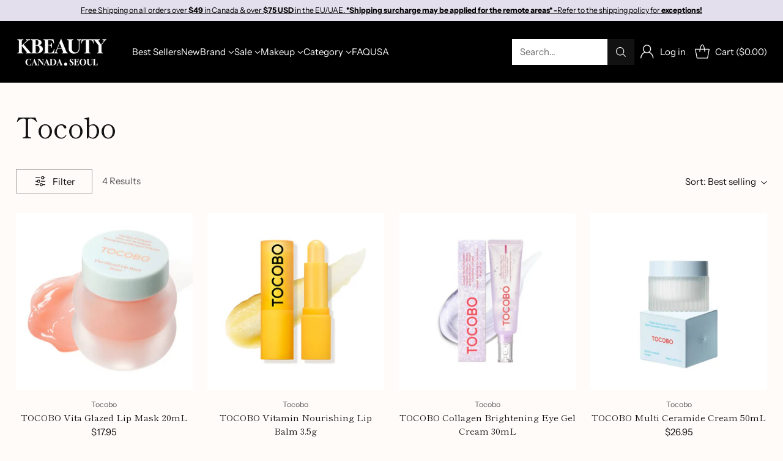

--- FILE ---
content_type: text/html; charset=utf-8
request_url: https://kbeauty.ca/collections/tocobo
body_size: 66171
content:
<!doctype html>

<!--
  ___                 ___           ___           ___
       /  /\                     /__/\         /  /\         /  /\
      /  /:/_                    \  \:\       /  /:/        /  /::\
     /  /:/ /\  ___     ___       \  \:\     /  /:/        /  /:/\:\
    /  /:/ /:/ /__/\   /  /\  ___  \  \:\   /  /:/  ___   /  /:/  \:\
   /__/:/ /:/  \  \:\ /  /:/ /__/\  \__\:\ /__/:/  /  /\ /__/:/ \__\:\
   \  \:\/:/    \  \:\  /:/  \  \:\ /  /:/ \  \:\ /  /:/ \  \:\ /  /:/
    \  \::/      \  \:\/:/    \  \:\  /:/   \  \:\  /:/   \  \:\  /:/
     \  \:\       \  \::/      \  \:\/:/     \  \:\/:/     \  \:\/:/
      \  \:\       \__\/        \  \::/       \  \::/       \  \::/
       \__\/                     \__\/         \__\/         \__\/

  --------------------------------------------------------------------
  #  Cornerstone v4.2.3
  #  Documentation: https://help.fluorescent.co/v/cornerstone
  #  Purchase: https://themes.shopify.com/themes/cornerstone/
  #  A product by Fluorescent: https://fluorescent.co/
  --------------------------------------------------------------------
-->

<html class="no-js" lang="en" style="--announcement-height: 1px;">
  <head>
    <meta charset="UTF-8">
    <meta http-equiv="X-UA-Compatible" content="IE=edge,chrome=1">
    <meta name="viewport" content="width=device-width,initial-scale=1">
    






    <link rel="canonical" href="https://kbeauty.ca/collections/tocobo">
    <link rel="preconnect" href="https://cdn.shopify.com" crossorigin><link rel="shortcut icon" href="//kbeauty.ca/cdn/shop/files/KBeauty_Favico_Korean_Beauty_Products_Canada.png?crop=center&height=32&v=1749194175&width=32" type="image/png"><title>Tocobo
&ndash; Kbeauty Canada</title>

    





  
  




<meta property="og:url" content="https://kbeauty.ca/collections/tocobo">
<meta property="og:site_name" content="Kbeauty Canada">
<meta property="og:type" content="website">
<meta property="og:title" content="Tocobo">
<meta property="og:description" content="Kbeauty Canada">
<meta property="og:image" content="http://kbeauty.ca/cdn/shop/files/KB_Seoul_BLK2_5d12da56-0663-40fc-884d-a38db7482de5_478x184.png?v=1721317313">
<meta property="og:image:secure_url" content="https://kbeauty.ca/cdn/shop/files/KB_Seoul_BLK2_5d12da56-0663-40fc-884d-a38db7482de5_478x184.png?v=1721317313">



<meta name="twitter:title" content="Tocobo">
<meta name="twitter:description" content="Kbeauty Canada">
<meta name="twitter:card" content="summary_large_image">
<meta name="twitter:image" content="https://kbeauty.ca/cdn/shop/files/KB_Seoul_BLK2_5d12da56-0663-40fc-884d-a38db7482de5_478x184.png?v=1721317313">
<meta name="twitter:image:width" content="480">
<meta name="twitter:image:height" content="480">


    <script>
  console.log('Cornerstone v4.2.3 by Fluorescent');

  document.documentElement.className = document.documentElement.className.replace('no-js', '');

  if (window.matchMedia(`(prefers-reduced-motion: reduce)`) === true || window.matchMedia(`(prefers-reduced-motion: reduce)`).matches === true) {
    document.documentElement.classList.add('prefers-reduced-motion');
  } else {
    document.documentElement.classList.add('do-anim');
  }

  window.theme = {
    version: 'v4.2.3',
    themeName: 'Cornerstone',
    moneyFormat: "${{amount}}",
    coreData: {
      n: "Cornerstone",
      v: "v4.2.3",
    },
    strings: {
      name: "Kbeauty Canada",
      accessibility: {
        play_video: "Play",
        pause_video: "Pause",
        range_lower: "Lower",
        range_upper: "Upper",
        carousel_select:  "Move carousel to slide {{ number }}"
      },
      product: {
        no_shipping_rates: "Shipping rate unavailable",
        country_placeholder: "Country\/Region",
        review: "Write a review"
      },
      products: {
        product: {
          unavailable: "Unavailable",
          unitPrice: "Unit price",
          unitPriceSeparator: "per",
          sku: "SKU"
        }
      },
      cart: {
        editCartNote: "Edit order notes",
        addCartNote: "Add order notes",
        quantityError: "You have the maximum number of this product in your cart"
      },
      pagination: {
        viewing: "You\u0026#39;re viewing {{ of }} of {{ total }}",
        products: "products",
        results: "results"
      }
    },
    routes: {
      root: "/",
      cart: {
        base: "/cart",
        add: "/cart/add",
        change: "/cart/change",
        update: "/cart/update",
        clear: "/cart/clear",
        // Manual routes until Shopify adds support
        shipping: "/cart/shipping_rates"
      },
      // Manual routes until Shopify adds support
      products: "/products",
      productRecommendations: "/recommendations/products",
      predictive_search_url: '/search/suggest',
      search_url: '/search'
    },
    icons: {
      chevron: "\u003cspan class=\"icon icon-chevron \" style=\"\"\u003e\n  \u003csvg viewBox=\"0 0 24 24\" fill=\"none\" xmlns=\"http:\/\/www.w3.org\/2000\/svg\"\u003e\u003cpath d=\"M1.875 7.438 12 17.563 22.125 7.438\" stroke=\"currentColor\" stroke-width=\"2\"\/\u003e\u003c\/svg\u003e\n\u003c\/span\u003e\n\n",
      close: "\u003cspan class=\"icon icon-close \" style=\"\"\u003e\n  \u003csvg viewBox=\"0 0 24 24\" fill=\"none\" xmlns=\"http:\/\/www.w3.org\/2000\/svg\"\u003e\u003cpath d=\"M2.66 1.34 2 .68.68 2l.66.66 1.32-1.32zm18.68 21.32.66.66L23.32 22l-.66-.66-1.32 1.32zm1.32-20 .66-.66L22 .68l-.66.66 1.32 1.32zM1.34 21.34.68 22 2 23.32l.66-.66-1.32-1.32zm0-18.68 10 10 1.32-1.32-10-10-1.32 1.32zm11.32 10 10-10-1.32-1.32-10 10 1.32 1.32zm-1.32-1.32-10 10 1.32 1.32 10-10-1.32-1.32zm0 1.32 10 10 1.32-1.32-10-10-1.32 1.32z\" fill=\"currentColor\"\/\u003e\u003c\/svg\u003e\n\u003c\/span\u003e\n\n",
      zoom: "\u003cspan class=\"icon icon-zoom \" style=\"\"\u003e\n  \u003csvg viewBox=\"0 0 24 24\" fill=\"none\" xmlns=\"http:\/\/www.w3.org\/2000\/svg\"\u003e\u003cpath d=\"M10.3,19.71c5.21,0,9.44-4.23,9.44-9.44S15.51,.83,10.3,.83,.86,5.05,.86,10.27s4.23,9.44,9.44,9.44Z\" fill=\"none\" stroke=\"currentColor\" stroke-linecap=\"round\" stroke-miterlimit=\"10\" stroke-width=\"1.63\"\/\u003e\n          \u003cpath d=\"M5.05,10.27H15.54\" fill=\"none\" stroke=\"currentColor\" stroke-miterlimit=\"10\" stroke-width=\"1.63\"\/\u003e\n          \u003cpath class=\"cross-up\" d=\"M10.3,5.02V15.51\" fill=\"none\" stroke=\"currentColor\" stroke-miterlimit=\"10\" stroke-width=\"1.63\"\/\u003e\n          \u003cpath d=\"M16.92,16.9l6.49,6.49\" fill=\"none\" stroke=\"currentColor\" stroke-miterlimit=\"10\" stroke-width=\"1.63\"\/\u003e\u003c\/svg\u003e\n\u003c\/span\u003e\n\n  \u003cspan class=\"zoom-icon__text zoom-in fs-body-75\"\u003eZoom in\u003c\/span\u003e\n  \u003cspan class=\"zoom-icon__text zoom-out fs-body-75\"\u003eZoom out\u003c\/span\u003e"
    }
  }

  window.theme.searchableFields = "product_type,title,variants.title,vendor";

  
</script>

    <style>
  @font-face {
  font-family: "Instrument Sans";
  font-weight: 400;
  font-style: normal;
  font-display: swap;
  src: url("//kbeauty.ca/cdn/fonts/instrument_sans/instrumentsans_n4.db86542ae5e1596dbdb28c279ae6c2086c4c5bfa.woff2") format("woff2"),
       url("//kbeauty.ca/cdn/fonts/instrument_sans/instrumentsans_n4.510f1b081e58d08c30978f465518799851ef6d8b.woff") format("woff");
}

  @font-face {
  font-family: "Shippori Mincho";
  font-weight: 400;
  font-style: normal;
  font-display: swap;
  src: url("//kbeauty.ca/cdn/fonts/shippori_mincho/shipporimincho_n4.84f8b7ceff7f95df65cde9ab1ed190e83a4f5b7e.woff2") format("woff2"),
       url("//kbeauty.ca/cdn/fonts/shippori_mincho/shipporimincho_n4.2a4eff622a8c9fcdc3c2b98b39815a9acc98b084.woff") format("woff");
}

  @font-face {
  font-family: "Shippori Mincho";
  font-weight: 700;
  font-style: normal;
  font-display: swap;
  src: url("//kbeauty.ca/cdn/fonts/shippori_mincho/shipporimincho_n7.9e77de8bc0bf1927e80732dc039de3a859c3828f.woff2") format("woff2"),
       url("//kbeauty.ca/cdn/fonts/shippori_mincho/shipporimincho_n7.e7c3b38de4602d95ee40af6123cb896c71d9c49d.woff") format("woff");
}

  
  @font-face {
  font-family: "Instrument Sans";
  font-weight: 400;
  font-style: normal;
  font-display: swap;
  src: url("//kbeauty.ca/cdn/fonts/instrument_sans/instrumentsans_n4.db86542ae5e1596dbdb28c279ae6c2086c4c5bfa.woff2") format("woff2"),
       url("//kbeauty.ca/cdn/fonts/instrument_sans/instrumentsans_n4.510f1b081e58d08c30978f465518799851ef6d8b.woff") format("woff");
}

  @font-face {
  font-family: "Instrument Sans";
  font-weight: 700;
  font-style: normal;
  font-display: swap;
  src: url("//kbeauty.ca/cdn/fonts/instrument_sans/instrumentsans_n7.e4ad9032e203f9a0977786c356573ced65a7419a.woff2") format("woff2"),
       url("//kbeauty.ca/cdn/fonts/instrument_sans/instrumentsans_n7.b9e40f166fb7639074ba34738101a9d2990bb41a.woff") format("woff");
}

  @font-face {
  font-family: "Instrument Sans";
  font-weight: 400;
  font-style: italic;
  font-display: swap;
  src: url("//kbeauty.ca/cdn/fonts/instrument_sans/instrumentsans_i4.028d3c3cd8d085648c808ceb20cd2fd1eb3560e5.woff2") format("woff2"),
       url("//kbeauty.ca/cdn/fonts/instrument_sans/instrumentsans_i4.7e90d82df8dee29a99237cd19cc529d2206706a2.woff") format("woff");
}

  @font-face {
  font-family: "Instrument Sans";
  font-weight: 700;
  font-style: italic;
  font-display: swap;
  src: url("//kbeauty.ca/cdn/fonts/instrument_sans/instrumentsans_i7.d6063bb5d8f9cbf96eace9e8801697c54f363c6a.woff2") format("woff2"),
       url("//kbeauty.ca/cdn/fonts/instrument_sans/instrumentsans_i7.ce33afe63f8198a3ac4261b826b560103542cd36.woff") format("woff");
}


  :root {
    
    

    
    --color-text: #121212;

  --color-text-alpha-90: rgba(18, 18, 18, 0.9);
  --color-text-alpha-80: rgba(18, 18, 18, 0.8);
  --color-text-alpha-70: rgba(18, 18, 18, 0.7);
  --color-text-alpha-60: rgba(18, 18, 18, 0.6);
  --color-text-alpha-50: rgba(18, 18, 18, 0.5);
  --color-text-alpha-40: rgba(18, 18, 18, 0.4);
  --color-text-alpha-30: rgba(18, 18, 18, 0.3);
  --color-text-alpha-25: rgba(18, 18, 18, 0.25);
  --color-text-alpha-20: rgba(18, 18, 18, 0.2);
  --color-text-alpha-10: rgba(18, 18, 18, 0.1);
  --color-text-alpha-05: rgba(18, 18, 18, 0.05);
--color-text-link: #7f5fca;
    --color-text-error: #D02F2E; 
    --color-text-success: #478947; 
    --color-background-success: rgba(71, 137, 71, 0.1); 
    --color-white: #FFFFFF;
    --color-black: #000000;

    --color-background: #fffbf9;
    --color-background-alpha-80: rgba(255, 251, 249, 0.8);
    
    --color-background-semi-transparent-80: rgba(255, 251, 249, 0.8);
    --color-background-semi-transparent-90: rgba(255, 251, 249, 0.9);

    --color-background-transparent: rgba(255, 251, 249, 0);
    --color-border: #c6bcb9;
    --color-border-meta: rgba(198, 188, 185, 0.6);
    --color-overlay: rgba(0, 0, 0, 0.8);

    --color-accent: #e3d9f3;
    --color-accent-contrasting: #121212;

    --color-background-meta: #fff1ea;
    --color-background-meta-alpha: rgba(255, 241, 234, 0.6);
    --color-background-darker-meta: #ffe0d0;
    --color-background-darker-meta-alpha: rgba(255, 224, 208, 0.6);
    --color-background-placeholder: #ffe0d0;
    --color-background-placeholder-lighter: #ffeae0;
    --color-foreground-placeholder: rgba(18, 18, 18, 0.4);

    
    --color-button-primary-text: #ffffff;
    --color-button-primary-text-alpha-30: rgba(255, 255, 255, 0.3);
    --color-button-primary-background: #121212;
    --color-button-primary-background-alpha: rgba(18, 18, 18, 0.6);
    --color-button-primary-background-darken-5: #050505;
    --color-button-primary-background-hover: #242424;

    
    --color-button-secondary-text: #121212;
    --color-button-secondary-text-alpha-30: rgba(18, 18, 18, 0.3);
    --color-button-secondary-background: #ffd9d2;
    --color-button-secondary-background-alpha: rgba(255, 217, 210, 0.6);
    --color-button-secondary-background-darken-5: #ffc3b8;
    --color-button-secondary-background-hover: #ffbbae;
    --color-border-button-secondary: #ffd9d2;

    
    --color-button-tertiary-text: var(--color-text);
    --color-button-tertiary-text-alpha-30: rgba(18, 18, 18, 0.3);
    --color-button-tertiary-text-disabled: var(--color-text-alpha-50);
    --color-button-tertiary-background: var(--color-background);
    --color-button-tertiary-background-darken-5: #ffeae0;
    --color-border-button-tertiary: var(--color-text-alpha-40);
    --color-border-button-tertiary-hover: var(--color-text-alpha-80);
    --color-border-button-tertiary-disabled: var(--color-text-alpha-20);

    
    --color-background-button-fab: #ffffff;
    --color-foreground-button-fab: #121212;
    --color-foreground-button-fab-alpha-05: rgba(18, 18, 18, 0.05);

    
    --divider-height: 1px;
    --divider-margin-top: 20px;
    --divider-margin-bottom: 20px;

    
    --color-border-input: rgba(68, 68, 68, 0.4);
    --color-text-input: #444444;
    --color-text-input-alpha-3: rgba(68, 68, 68, 0.03);
    --color-text-input-alpha-5: rgba(68, 68, 68, 0.05);
    --color-text-input-alpha-10: rgba(68, 68, 68, 0.1);
    --color-background-input: #ffffff;

    
      --color-border-input-popups-drawers: rgba(51, 51, 51, 0.4);
      --color-text-input-popups-drawers: #333333;
      --color-text-input-popups-drawers-alpha-5: rgba(51, 51, 51, 0.05);
      --color-text-input-popups-drawers-alpha-10: rgba(51, 51, 51, 0.1);
      --color-background-input-popups-drawers: #ffffff;
    

    
    --payment-terms-background-color: #fff1ea;


    
    --color-background-sale-badge: #de0f2b;
    --color-text-sale-badge: #ffffff;
    --color-border-sale-badge: #de0f2b;
    --color-background-sold-badge: #888888;
    --color-text-sold-badge: #FFFFFF;
    --color-border-sold-badge: #888888;
    --color-background-new-badge: #000000;
    --color-text-new-badge: #ffffff;
    --color-border-new-badge: #000000;

    
    --color-text-header: #ffffff;
    --color-text-header-half-transparent: rgba(255, 255, 255, 0.5);
    --color-background-header: #000000;
    --color-background-header-transparent: rgba(0, 0, 0, 0);
    --color-shadow-header: rgba(0, 0, 0, 0.15);
    --color-background-cart-dot: #ffffff;
    --color-text-cart-dot: #121212;
    --color-background-search-field: #ffffff;
    --color-border-search-field: #ffffff;
    --color-text-search-field: #303030;


    
    --color-text-main-menu: #121212;
    --color-background-main-menu: #ffffff;


    
    --color-background-footer: #ffd9d2;
    --color-text-footer: #121212;
    --color-text-footer-subdued: rgba(18, 18, 18, 0.7);


    
    --color-products-sale-price: #de0f2b;
    --color-products-sale-price-alpha-05: rgba(222, 15, 43, 0.05);
    --color-products-rating-star: #ffcb42;

    
    --color-products-stock-good: #0d944b;
    --color-products-stock-medium: #e10808;
    --color-products-stock-bad: #737373;

    
    --color-free-shipping-bar-below-full: #7f5fca;
    --color-free-shipping-bar-full: #0ea352;

    
    --color-text-popups-drawers: #333333;
    --color-text-popups-drawers-alpha-03: rgba(51, 51, 51, 0.03);
    --color-text-popups-drawers-alpha-05: rgba(51, 51, 51, 0.05);
    --color-text-popups-drawers-alpha-10: rgba(51, 51, 51, 0.1);
    --color-text-popups-drawers-alpha-20: rgba(51, 51, 51, 0.2);
    --color-text-popups-drawers-alpha-30: rgba(51, 51, 51, 0.3);
    --color-text-popups-drawers-alpha-60: rgba(51, 51, 51, 0.6);
    --color-text-popups-drawers-alpha-80: rgba(51, 51, 51, 0.8);
    --color-text-popups-drawers-no-transparency-alpha-10: #ebebeb;
    --color-sale-price-popups-drawers: #de0f2b;
    --color-sale-price-popups-drawers-alpha-05: rgba(222, 15, 43, 0.05);
    --color-links-popups-drawers: #7f5fca;
    --color-background-popups-drawers: #ffffff;
    --color-background-popups-drawers-alpha-0: rgba(255, 255, 255, 0);
    --color-background-popups-drawers-alt: #f4f4f4;
    --color-border-popups-drawers: rgba(51, 51, 51, 0.15);
    --color-border-popups-drawers-alt: #dbdbdb;

    

    

    
    --font-logo: "Instrument Sans", sans-serif;
    --font-logo-weight: 400;
    --font-logo-style: normal;
    
    --logo-letter-spacing: 0.0em;

    --logo-font-size: 
clamp(1.5rem, 1.25rem + 0.8333vw, 1.875rem)
;

    
    --line-height-heading: 1.15;
    --line-height-subheading: 1.30;
    --font-heading: "Shippori Mincho", serif;
    --font-heading-weight: 400;
    --font-heading-bold-weight: 700;
    --font-heading-style: normal;
    --font-heading-base-size: 40px;
    

    

    --font-size-heading-display-1: 
clamp(2.625rem, 1.875rem + 2.5vw, 3.75rem)
;
    --font-size-heading-display-2: 
clamp(2.3328rem, 1.6663rem + 2.2216vw, 3.3325rem)
;
    --font-size-heading-display-3: 
clamp(2.0416rem, 1.4583rem + 1.9442vw, 2.9165rem)
;
    --font-size-heading-1-base: 
clamp(1.75rem, 1.25rem + 1.6667vw, 2.5rem)
;
    --font-size-heading-2-base: 
clamp(1.5313rem, 1.0938rem + 1.4582vw, 2.1875rem)
;
    --font-size-heading-3-base: 
clamp(1.3563rem, 0.9688rem + 1.2916vw, 1.9375rem)
;
    --font-size-heading-4-base: 
clamp(1.1375rem, 0.8125rem + 1.0833vw, 1.625rem)
;
    --font-size-heading-5-base: 
clamp(0.9625rem, 0.6875rem + 0.9167vw, 1.375rem)
;
    --font-size-heading-6-base: 
clamp(0.875rem, 0.625rem + 0.8333vw, 1.25rem)
;

    
    --line-height-body: 1.5;
    --font-body: "Instrument Sans", sans-serif;
    --font-body-weight: 400;
    --font-body-style: normal;
    --font-body-italic: italic;
    --font-body-bold-weight: 700;
    --font-body-base-size: 15px;

    

    --font-size-body-400: 
clamp(1.2495rem, 1.0412rem + 0.6942vw, 1.5619rem)
;
    --font-size-body-350: 
clamp(1.1663rem, 0.972rem + 0.6478vw, 1.4578rem)
;
    --font-size-body-300: 
clamp(1.083rem, 0.9025rem + 0.6018vw, 1.3538rem)
;
    --font-size-body-250: 
clamp(0.9998rem, 0.8332rem + 0.5553vw, 1.2497rem)
;
    --font-size-body-200: 
clamp(0.9165rem, 0.7638rem + 0.5091vw, 1.1456rem)
;
    --font-size-body-150: 
clamp(0.8333rem, 0.6944rem + 0.4629vw, 1.0416rem)
;
    --font-size-body-100: 
clamp(0.75rem, 0.625rem + 0.4167vw, 0.9375rem)
;
    --font-size-body-75: 
clamp(0.666rem, 0.555rem + 0.37vw, 0.8325rem)
;
    --font-size-body-60: 
clamp(0.7708rem, 0.7708rem + 0.0vw, 0.7708rem)
;
    --font-size-body-50: 
clamp(0.7284rem, 0.7284rem + 0.0vw, 0.7284rem)
;
    --font-size-body-25: 
clamp(0.6769rem, 0.6769rem + 0.0vw, 0.6769rem)
;
    --font-size-body-20: 
clamp(0.6244rem, 0.6244rem + 0.0vw, 0.6244rem)
;

    

    --font-size-navigation-base: 15px;

    
    
      --font-navigation: var(--font-body);

      --font-weight-navigation: var(--font-body-weight);
    

    

    

    --line-height-button: 1.4;

    
    
      --font-size-button: var(--font-size-body-100);
      --font-size-button-small: var(--font-size-body-75);
      --font-size-button-x-small: var(--font-size-body-75);
    

    
    --font-weight-text-button: var(--font-body-weight);

    
      --font-button: var(--font-body);

      
      
        --font-weight-button: 400;
      
    

    
    

    

    
    
      --font-product-listing-title: var(--font-heading);
    

    
    
      --font-size-product-listing-title: 
clamp(0.75rem, 0.625rem + 0.4167vw, 0.9375rem)
;
    

    

    
    
      --font-product-badge: var(--font-body);

      
      
        --font-weight-badge: 400;
      
    

    
    
      --font-product-badge-text-transform: none;
      --font-size-product-badge: var(--font-size-body-50);
    

    
    
      --font-product-price: var(--font-body);

      
      
        --font-weight-product-price: 400;
      
    
  }

  
  @supports not (font-size: clamp(10px, 3.3vw, 20px)) {
    :root {
      --logo-font-size: 
1.6875rem
;

      --font-size-heading-display-1: 
3.1875rem
;
      --font-size-heading-display-2: 
2.8326rem
;
      --font-size-heading-display-3: 
2.479rem
;
      --font-size-heading-1-base: 
2.125rem
;
      --font-size-heading-2-base: 
1.8594rem
;
      --font-size-heading-3-base: 
1.6469rem
;
      --font-size-heading-4-base: 
1.3813rem
;
      --font-size-heading-5-base: 
1.1688rem
;
      --font-size-heading-6-base: 
1.0625rem
;

      --font-size-body-400: 
1.4057rem
;
      --font-size-body-350: 
1.312rem
;
      --font-size-body-300: 
1.2184rem
;
      --font-size-body-250: 
1.1247rem
;
      --font-size-body-200: 
1.0311rem
;
      --font-size-body-150: 
0.9374rem
;
      --font-size-body-100: 
0.8438rem
;
      --font-size-body-75: 
0.7493rem
;
      --font-size-body-60: 
0.7708rem
;
      --font-size-body-50: 
0.7284rem
;
      --font-size-body-25: 
0.6769rem
;
      --font-size-body-20: 
0.6244rem
;

    

    
      --font-size-product-listing-title: 
0.8438rem
;
    
    }
  }

  
  .product-badge[data-handle="bogo"] .product-badge__inner{color: #ffffff; background-color: #7f5fca; border-color: #7f5fca;}.product-badge[data-handle="best-seller"] .product-badge__inner{color: #ffffff; background-color: #7f5fca; border-color: #7f5fca;}.product-badge[data-handle="clearance"] .product-badge__inner,.product-badge[data-handle="deal"] .product-badge__inner{color: #da0000; background-color: #ffffff; border-color: #ffffff;}</style>

    <script>
  flu = window.flu || {};
  flu.chunks = {
    photoswipe: "//kbeauty.ca/cdn/shop/t/38/assets/photoswipe-chunk.js?v=17330699505520629161765034604",
    nouislider: "//kbeauty.ca/cdn/shop/t/38/assets/nouislider-chunk.js?v=131351027671466727271765034603",
    polyfillInert: "//kbeauty.ca/cdn/shop/t/38/assets/polyfill-inert-chunk.js?v=9775187524458939151765034604",
    polyfillResizeObserver: "//kbeauty.ca/cdn/shop/t/38/assets/polyfill-resize-observer-chunk.js?v=49253094118087005231765034605",
  };
</script>





  <script type="module" src="//kbeauty.ca/cdn/shop/t/38/assets/theme.min.js?v=161924146476429521931765034607"></script>










<meta name="viewport" content="width=device-width,initial-scale=1">
<script defer>
  var defineVH = function () {
    document.documentElement.style.setProperty('--vh', window.innerHeight * 0.01 + 'px');
  };
  window.addEventListener('resize', defineVH);
  window.addEventListener('orientationchange', defineVH);
  defineVH();
</script>

<link href="//kbeauty.ca/cdn/shop/t/38/assets/theme.css?v=5046583765920555061765034607" rel="stylesheet" type="text/css" media="all" />



<script>window.performance && window.performance.mark && window.performance.mark('shopify.content_for_header.start');</script><meta name="facebook-domain-verification" content="et78w4z514kwa32neh53nloacvdvgu">
<meta name="facebook-domain-verification" content="46w9w0gp6klt2xhreolydikma8j84e">
<meta name="google-site-verification" content="5F3uPUGUeyd6hJSi4ljbDNnKJkq0a63rRYqjDwEe-44">
<meta id="shopify-digital-wallet" name="shopify-digital-wallet" content="/65190166779/digital_wallets/dialog">
<meta name="shopify-checkout-api-token" content="3a42f9b61fd9f1738c14f0e5bf442da1">
<link rel="alternate" type="application/atom+xml" title="Feed" href="/collections/tocobo.atom" />
<link rel="alternate" type="application/json+oembed" href="https://kbeauty.ca/collections/tocobo.oembed">
<script async="async" src="/checkouts/internal/preloads.js?locale=en-CA"></script>
<link rel="preconnect" href="https://shop.app" crossorigin="anonymous">
<script async="async" src="https://shop.app/checkouts/internal/preloads.js?locale=en-CA&shop_id=65190166779" crossorigin="anonymous"></script>
<script id="apple-pay-shop-capabilities" type="application/json">{"shopId":65190166779,"countryCode":"CA","currencyCode":"CAD","merchantCapabilities":["supports3DS"],"merchantId":"gid:\/\/shopify\/Shop\/65190166779","merchantName":"Kbeauty Canada","requiredBillingContactFields":["postalAddress","email","phone"],"requiredShippingContactFields":["postalAddress","email","phone"],"shippingType":"shipping","supportedNetworks":["visa","masterCard","amex","discover","interac","jcb"],"total":{"type":"pending","label":"Kbeauty Canada","amount":"1.00"},"shopifyPaymentsEnabled":true,"supportsSubscriptions":true}</script>
<script id="shopify-features" type="application/json">{"accessToken":"3a42f9b61fd9f1738c14f0e5bf442da1","betas":["rich-media-storefront-analytics"],"domain":"kbeauty.ca","predictiveSearch":true,"shopId":65190166779,"locale":"en"}</script>
<script>var Shopify = Shopify || {};
Shopify.shop = "kbeuaty-canada.myshopify.com";
Shopify.locale = "en";
Shopify.currency = {"active":"CAD","rate":"1.0"};
Shopify.country = "CA";
Shopify.theme = {"name":"Updated copy of Cornerstone_Online Version_072325","id":155686142203,"schema_name":"Cornerstone","schema_version":"4.2.3","theme_store_id":2348,"role":"main"};
Shopify.theme.handle = "null";
Shopify.theme.style = {"id":null,"handle":null};
Shopify.cdnHost = "kbeauty.ca/cdn";
Shopify.routes = Shopify.routes || {};
Shopify.routes.root = "/";</script>
<script type="module">!function(o){(o.Shopify=o.Shopify||{}).modules=!0}(window);</script>
<script>!function(o){function n(){var o=[];function n(){o.push(Array.prototype.slice.apply(arguments))}return n.q=o,n}var t=o.Shopify=o.Shopify||{};t.loadFeatures=n(),t.autoloadFeatures=n()}(window);</script>
<script>
  window.ShopifyPay = window.ShopifyPay || {};
  window.ShopifyPay.apiHost = "shop.app\/pay";
  window.ShopifyPay.redirectState = null;
</script>
<script id="shop-js-analytics" type="application/json">{"pageType":"collection"}</script>
<script defer="defer" async type="module" src="//kbeauty.ca/cdn/shopifycloud/shop-js/modules/v2/client.init-shop-cart-sync_IZsNAliE.en.esm.js"></script>
<script defer="defer" async type="module" src="//kbeauty.ca/cdn/shopifycloud/shop-js/modules/v2/chunk.common_0OUaOowp.esm.js"></script>
<script type="module">
  await import("//kbeauty.ca/cdn/shopifycloud/shop-js/modules/v2/client.init-shop-cart-sync_IZsNAliE.en.esm.js");
await import("//kbeauty.ca/cdn/shopifycloud/shop-js/modules/v2/chunk.common_0OUaOowp.esm.js");

  window.Shopify.SignInWithShop?.initShopCartSync?.({"fedCMEnabled":true,"windoidEnabled":true});

</script>
<script>
  window.Shopify = window.Shopify || {};
  if (!window.Shopify.featureAssets) window.Shopify.featureAssets = {};
  window.Shopify.featureAssets['shop-js'] = {"shop-cart-sync":["modules/v2/client.shop-cart-sync_DLOhI_0X.en.esm.js","modules/v2/chunk.common_0OUaOowp.esm.js"],"init-fed-cm":["modules/v2/client.init-fed-cm_C6YtU0w6.en.esm.js","modules/v2/chunk.common_0OUaOowp.esm.js"],"shop-button":["modules/v2/client.shop-button_BCMx7GTG.en.esm.js","modules/v2/chunk.common_0OUaOowp.esm.js"],"shop-cash-offers":["modules/v2/client.shop-cash-offers_BT26qb5j.en.esm.js","modules/v2/chunk.common_0OUaOowp.esm.js","modules/v2/chunk.modal_CGo_dVj3.esm.js"],"init-windoid":["modules/v2/client.init-windoid_B9PkRMql.en.esm.js","modules/v2/chunk.common_0OUaOowp.esm.js"],"init-shop-email-lookup-coordinator":["modules/v2/client.init-shop-email-lookup-coordinator_DZkqjsbU.en.esm.js","modules/v2/chunk.common_0OUaOowp.esm.js"],"shop-toast-manager":["modules/v2/client.shop-toast-manager_Di2EnuM7.en.esm.js","modules/v2/chunk.common_0OUaOowp.esm.js"],"shop-login-button":["modules/v2/client.shop-login-button_BtqW_SIO.en.esm.js","modules/v2/chunk.common_0OUaOowp.esm.js","modules/v2/chunk.modal_CGo_dVj3.esm.js"],"avatar":["modules/v2/client.avatar_BTnouDA3.en.esm.js"],"pay-button":["modules/v2/client.pay-button_CWa-C9R1.en.esm.js","modules/v2/chunk.common_0OUaOowp.esm.js"],"init-shop-cart-sync":["modules/v2/client.init-shop-cart-sync_IZsNAliE.en.esm.js","modules/v2/chunk.common_0OUaOowp.esm.js"],"init-customer-accounts":["modules/v2/client.init-customer-accounts_DenGwJTU.en.esm.js","modules/v2/client.shop-login-button_BtqW_SIO.en.esm.js","modules/v2/chunk.common_0OUaOowp.esm.js","modules/v2/chunk.modal_CGo_dVj3.esm.js"],"init-shop-for-new-customer-accounts":["modules/v2/client.init-shop-for-new-customer-accounts_JdHXxpS9.en.esm.js","modules/v2/client.shop-login-button_BtqW_SIO.en.esm.js","modules/v2/chunk.common_0OUaOowp.esm.js","modules/v2/chunk.modal_CGo_dVj3.esm.js"],"init-customer-accounts-sign-up":["modules/v2/client.init-customer-accounts-sign-up_D6__K_p8.en.esm.js","modules/v2/client.shop-login-button_BtqW_SIO.en.esm.js","modules/v2/chunk.common_0OUaOowp.esm.js","modules/v2/chunk.modal_CGo_dVj3.esm.js"],"checkout-modal":["modules/v2/client.checkout-modal_C_ZQDY6s.en.esm.js","modules/v2/chunk.common_0OUaOowp.esm.js","modules/v2/chunk.modal_CGo_dVj3.esm.js"],"shop-follow-button":["modules/v2/client.shop-follow-button_XetIsj8l.en.esm.js","modules/v2/chunk.common_0OUaOowp.esm.js","modules/v2/chunk.modal_CGo_dVj3.esm.js"],"lead-capture":["modules/v2/client.lead-capture_DvA72MRN.en.esm.js","modules/v2/chunk.common_0OUaOowp.esm.js","modules/v2/chunk.modal_CGo_dVj3.esm.js"],"shop-login":["modules/v2/client.shop-login_ClXNxyh6.en.esm.js","modules/v2/chunk.common_0OUaOowp.esm.js","modules/v2/chunk.modal_CGo_dVj3.esm.js"],"payment-terms":["modules/v2/client.payment-terms_CNlwjfZz.en.esm.js","modules/v2/chunk.common_0OUaOowp.esm.js","modules/v2/chunk.modal_CGo_dVj3.esm.js"]};
</script>
<script>(function() {
  var isLoaded = false;
  function asyncLoad() {
    if (isLoaded) return;
    isLoaded = true;
    var urls = ["https:\/\/static.klaviyo.com\/onsite\/js\/klaviyo.js?company_id=TNi8k2\u0026shop=kbeuaty-canada.myshopify.com"];
    for (var i = 0; i < urls.length; i++) {
      var s = document.createElement('script');
      s.type = 'text/javascript';
      s.async = true;
      s.src = urls[i];
      var x = document.getElementsByTagName('script')[0];
      x.parentNode.insertBefore(s, x);
    }
  };
  if(window.attachEvent) {
    window.attachEvent('onload', asyncLoad);
  } else {
    window.addEventListener('load', asyncLoad, false);
  }
})();</script>
<script id="__st">var __st={"a":65190166779,"offset":-18000,"reqid":"473caf54-d55b-47b2-b9d7-54bfde79d053-1768524555","pageurl":"kbeauty.ca\/collections\/tocobo","u":"0e9175a57fb9","p":"collection","rtyp":"collection","rid":424373125371};</script>
<script>window.ShopifyPaypalV4VisibilityTracking = true;</script>
<script id="captcha-bootstrap">!function(){'use strict';const t='contact',e='account',n='new_comment',o=[[t,t],['blogs',n],['comments',n],[t,'customer']],c=[[e,'customer_login'],[e,'guest_login'],[e,'recover_customer_password'],[e,'create_customer']],r=t=>t.map((([t,e])=>`form[action*='/${t}']:not([data-nocaptcha='true']) input[name='form_type'][value='${e}']`)).join(','),a=t=>()=>t?[...document.querySelectorAll(t)].map((t=>t.form)):[];function s(){const t=[...o],e=r(t);return a(e)}const i='password',u='form_key',d=['recaptcha-v3-token','g-recaptcha-response','h-captcha-response',i],f=()=>{try{return window.sessionStorage}catch{return}},m='__shopify_v',_=t=>t.elements[u];function p(t,e,n=!1){try{const o=window.sessionStorage,c=JSON.parse(o.getItem(e)),{data:r}=function(t){const{data:e,action:n}=t;return t[m]||n?{data:e,action:n}:{data:t,action:n}}(c);for(const[e,n]of Object.entries(r))t.elements[e]&&(t.elements[e].value=n);n&&o.removeItem(e)}catch(o){console.error('form repopulation failed',{error:o})}}const l='form_type',E='cptcha';function T(t){t.dataset[E]=!0}const w=window,h=w.document,L='Shopify',v='ce_forms',y='captcha';let A=!1;((t,e)=>{const n=(g='f06e6c50-85a8-45c8-87d0-21a2b65856fe',I='https://cdn.shopify.com/shopifycloud/storefront-forms-hcaptcha/ce_storefront_forms_captcha_hcaptcha.v1.5.2.iife.js',D={infoText:'Protected by hCaptcha',privacyText:'Privacy',termsText:'Terms'},(t,e,n)=>{const o=w[L][v],c=o.bindForm;if(c)return c(t,g,e,D).then(n);var r;o.q.push([[t,g,e,D],n]),r=I,A||(h.body.append(Object.assign(h.createElement('script'),{id:'captcha-provider',async:!0,src:r})),A=!0)});var g,I,D;w[L]=w[L]||{},w[L][v]=w[L][v]||{},w[L][v].q=[],w[L][y]=w[L][y]||{},w[L][y].protect=function(t,e){n(t,void 0,e),T(t)},Object.freeze(w[L][y]),function(t,e,n,w,h,L){const[v,y,A,g]=function(t,e,n){const i=e?o:[],u=t?c:[],d=[...i,...u],f=r(d),m=r(i),_=r(d.filter((([t,e])=>n.includes(e))));return[a(f),a(m),a(_),s()]}(w,h,L),I=t=>{const e=t.target;return e instanceof HTMLFormElement?e:e&&e.form},D=t=>v().includes(t);t.addEventListener('submit',(t=>{const e=I(t);if(!e)return;const n=D(e)&&!e.dataset.hcaptchaBound&&!e.dataset.recaptchaBound,o=_(e),c=g().includes(e)&&(!o||!o.value);(n||c)&&t.preventDefault(),c&&!n&&(function(t){try{if(!f())return;!function(t){const e=f();if(!e)return;const n=_(t);if(!n)return;const o=n.value;o&&e.removeItem(o)}(t);const e=Array.from(Array(32),(()=>Math.random().toString(36)[2])).join('');!function(t,e){_(t)||t.append(Object.assign(document.createElement('input'),{type:'hidden',name:u})),t.elements[u].value=e}(t,e),function(t,e){const n=f();if(!n)return;const o=[...t.querySelectorAll(`input[type='${i}']`)].map((({name:t})=>t)),c=[...d,...o],r={};for(const[a,s]of new FormData(t).entries())c.includes(a)||(r[a]=s);n.setItem(e,JSON.stringify({[m]:1,action:t.action,data:r}))}(t,e)}catch(e){console.error('failed to persist form',e)}}(e),e.submit())}));const S=(t,e)=>{t&&!t.dataset[E]&&(n(t,e.some((e=>e===t))),T(t))};for(const o of['focusin','change'])t.addEventListener(o,(t=>{const e=I(t);D(e)&&S(e,y())}));const B=e.get('form_key'),M=e.get(l),P=B&&M;t.addEventListener('DOMContentLoaded',(()=>{const t=y();if(P)for(const e of t)e.elements[l].value===M&&p(e,B);[...new Set([...A(),...v().filter((t=>'true'===t.dataset.shopifyCaptcha))])].forEach((e=>S(e,t)))}))}(h,new URLSearchParams(w.location.search),n,t,e,['guest_login'])})(!0,!0)}();</script>
<script integrity="sha256-4kQ18oKyAcykRKYeNunJcIwy7WH5gtpwJnB7kiuLZ1E=" data-source-attribution="shopify.loadfeatures" defer="defer" src="//kbeauty.ca/cdn/shopifycloud/storefront/assets/storefront/load_feature-a0a9edcb.js" crossorigin="anonymous"></script>
<script crossorigin="anonymous" defer="defer" src="//kbeauty.ca/cdn/shopifycloud/storefront/assets/shopify_pay/storefront-65b4c6d7.js?v=20250812"></script>
<script data-source-attribution="shopify.dynamic_checkout.dynamic.init">var Shopify=Shopify||{};Shopify.PaymentButton=Shopify.PaymentButton||{isStorefrontPortableWallets:!0,init:function(){window.Shopify.PaymentButton.init=function(){};var t=document.createElement("script");t.src="https://kbeauty.ca/cdn/shopifycloud/portable-wallets/latest/portable-wallets.en.js",t.type="module",document.head.appendChild(t)}};
</script>
<script data-source-attribution="shopify.dynamic_checkout.buyer_consent">
  function portableWalletsHideBuyerConsent(e){var t=document.getElementById("shopify-buyer-consent"),n=document.getElementById("shopify-subscription-policy-button");t&&n&&(t.classList.add("hidden"),t.setAttribute("aria-hidden","true"),n.removeEventListener("click",e))}function portableWalletsShowBuyerConsent(e){var t=document.getElementById("shopify-buyer-consent"),n=document.getElementById("shopify-subscription-policy-button");t&&n&&(t.classList.remove("hidden"),t.removeAttribute("aria-hidden"),n.addEventListener("click",e))}window.Shopify?.PaymentButton&&(window.Shopify.PaymentButton.hideBuyerConsent=portableWalletsHideBuyerConsent,window.Shopify.PaymentButton.showBuyerConsent=portableWalletsShowBuyerConsent);
</script>
<script data-source-attribution="shopify.dynamic_checkout.cart.bootstrap">document.addEventListener("DOMContentLoaded",(function(){function t(){return document.querySelector("shopify-accelerated-checkout-cart, shopify-accelerated-checkout")}if(t())Shopify.PaymentButton.init();else{new MutationObserver((function(e,n){t()&&(Shopify.PaymentButton.init(),n.disconnect())})).observe(document.body,{childList:!0,subtree:!0})}}));
</script>
<script id='scb4127' type='text/javascript' async='' src='https://kbeauty.ca/cdn/shopifycloud/privacy-banner/storefront-banner.js'></script><link id="shopify-accelerated-checkout-styles" rel="stylesheet" media="screen" href="https://kbeauty.ca/cdn/shopifycloud/portable-wallets/latest/accelerated-checkout-backwards-compat.css" crossorigin="anonymous">
<style id="shopify-accelerated-checkout-cart">
        #shopify-buyer-consent {
  margin-top: 1em;
  display: inline-block;
  width: 100%;
}

#shopify-buyer-consent.hidden {
  display: none;
}

#shopify-subscription-policy-button {
  background: none;
  border: none;
  padding: 0;
  text-decoration: underline;
  font-size: inherit;
  cursor: pointer;
}

#shopify-subscription-policy-button::before {
  box-shadow: none;
}

      </style>

<script>window.performance && window.performance.mark && window.performance.mark('shopify.content_for_header.end');</script>
  <!-- BEGIN app block: shopify://apps/judge-me-reviews/blocks/judgeme_core/61ccd3b1-a9f2-4160-9fe9-4fec8413e5d8 --><!-- Start of Judge.me Core -->






<link rel="dns-prefetch" href="https://cdnwidget.judge.me">
<link rel="dns-prefetch" href="https://cdn.judge.me">
<link rel="dns-prefetch" href="https://cdn1.judge.me">
<link rel="dns-prefetch" href="https://api.judge.me">

<script data-cfasync='false' class='jdgm-settings-script'>window.jdgmSettings={"pagination":5,"disable_web_reviews":false,"badge_no_review_text":"No reviews","badge_n_reviews_text":"{{ n }} review/reviews","hide_badge_preview_if_no_reviews":true,"badge_hide_text":false,"enforce_center_preview_badge":false,"widget_title":"Customer Reviews","widget_open_form_text":"Write a review","widget_close_form_text":"Cancel review","widget_refresh_page_text":"Refresh page","widget_summary_text":"Based on {{ number_of_reviews }} review/reviews","widget_no_review_text":"Be the first to write a review","widget_name_field_text":"Display name","widget_verified_name_field_text":"Verified Name (public)","widget_name_placeholder_text":"Display name","widget_required_field_error_text":"This field is required.","widget_email_field_text":"Email address","widget_verified_email_field_text":"Verified Email (private, can not be edited)","widget_email_placeholder_text":"Your email address","widget_email_field_error_text":"Please enter a valid email address.","widget_rating_field_text":"Rating","widget_review_title_field_text":"Review Title","widget_review_title_placeholder_text":"Give your review a title","widget_review_body_field_text":"Review content","widget_review_body_placeholder_text":"Start writing here...","widget_pictures_field_text":"Picture/Video (optional)","widget_submit_review_text":"Submit Review","widget_submit_verified_review_text":"Submit Verified Review","widget_submit_success_msg_with_auto_publish":"Thank you! Please refresh the page in a few moments to see your review. You can remove or edit your review by logging into \u003ca href='https://judge.me/login' target='_blank' rel='nofollow noopener'\u003eJudge.me\u003c/a\u003e","widget_submit_success_msg_no_auto_publish":"Thank you! Your review will be published as soon as it is approved by the shop admin. You can remove or edit your review by logging into \u003ca href='https://judge.me/login' target='_blank' rel='nofollow noopener'\u003eJudge.me\u003c/a\u003e","widget_show_default_reviews_out_of_total_text":"Showing {{ n_reviews_shown }} out of {{ n_reviews }} reviews.","widget_show_all_link_text":"Show all","widget_show_less_link_text":"Show less","widget_author_said_text":"{{ reviewer_name }} said:","widget_days_text":"{{ n }} days ago","widget_weeks_text":"{{ n }} week/weeks ago","widget_months_text":"{{ n }} month/months ago","widget_years_text":"{{ n }} year/years ago","widget_yesterday_text":"Yesterday","widget_today_text":"Today","widget_replied_text":"\u003e\u003e {{ shop_name }} replied:","widget_read_more_text":"Read more","widget_reviewer_name_as_initial":"all_initials","widget_rating_filter_color":"#fbcd0a","widget_rating_filter_see_all_text":"See all reviews","widget_sorting_most_recent_text":"Most Recent","widget_sorting_highest_rating_text":"Highest Rating","widget_sorting_lowest_rating_text":"Lowest Rating","widget_sorting_with_pictures_text":"Only Pictures","widget_sorting_most_helpful_text":"Most Helpful","widget_open_question_form_text":"Ask a question","widget_reviews_subtab_text":"Reviews","widget_questions_subtab_text":"Questions","widget_question_label_text":"Question","widget_answer_label_text":"Answer","widget_question_placeholder_text":"Write your question here","widget_submit_question_text":"Submit Question","widget_question_submit_success_text":"Thank you for your question! We will notify you once it gets answered.","verified_badge_text":"Verified","verified_badge_bg_color":"","verified_badge_text_color":"","verified_badge_placement":"left-of-reviewer-name","widget_review_max_height":"","widget_hide_border":false,"widget_social_share":false,"widget_thumb":false,"widget_review_location_show":false,"widget_location_format":"","all_reviews_include_out_of_store_products":true,"all_reviews_out_of_store_text":"(out of store)","all_reviews_pagination":100,"all_reviews_product_name_prefix_text":"about","enable_review_pictures":true,"enable_question_anwser":false,"widget_theme":"default","review_date_format":"mm/dd/yyyy","default_sort_method":"most-recent","widget_product_reviews_subtab_text":"Product Reviews","widget_shop_reviews_subtab_text":"Shop Reviews","widget_other_products_reviews_text":"Reviews for other products","widget_store_reviews_subtab_text":"Store reviews","widget_no_store_reviews_text":"This store hasn't received any reviews yet","widget_web_restriction_product_reviews_text":"This product hasn't received any reviews yet","widget_no_items_text":"No items found","widget_show_more_text":"Show more","widget_write_a_store_review_text":"Write a Store Review","widget_other_languages_heading":"Reviews in Other Languages","widget_translate_review_text":"Translate review to {{ language }}","widget_translating_review_text":"Translating...","widget_show_original_translation_text":"Show original ({{ language }})","widget_translate_review_failed_text":"Review couldn't be translated.","widget_translate_review_retry_text":"Retry","widget_translate_review_try_again_later_text":"Try again later","show_product_url_for_grouped_product":false,"widget_sorting_pictures_first_text":"Pictures First","show_pictures_on_all_rev_page_mobile":false,"show_pictures_on_all_rev_page_desktop":false,"floating_tab_hide_mobile_install_preference":false,"floating_tab_button_name":"★ Reviews","floating_tab_title":"Let customers speak for us","floating_tab_button_color":"","floating_tab_button_background_color":"","floating_tab_url":"","floating_tab_url_enabled":false,"floating_tab_tab_style":"text","all_reviews_text_badge_text":"Customers rate us {{ shop.metafields.judgeme.all_reviews_rating | round: 1 }}/5 based on {{ shop.metafields.judgeme.all_reviews_count }} reviews.","all_reviews_text_badge_text_branded_style":"{{ shop.metafields.judgeme.all_reviews_rating | round: 1 }} out of 5 stars based on {{ shop.metafields.judgeme.all_reviews_count }} reviews","is_all_reviews_text_badge_a_link":false,"show_stars_for_all_reviews_text_badge":false,"all_reviews_text_badge_url":"","all_reviews_text_style":"text","all_reviews_text_color_style":"judgeme_brand_color","all_reviews_text_color":"#108474","all_reviews_text_show_jm_brand":true,"featured_carousel_show_header":true,"featured_carousel_title":"Let customers speak for us","testimonials_carousel_title":"Customers are saying","videos_carousel_title":"Real customer stories","cards_carousel_title":"Customers are saying","featured_carousel_count_text":"from {{ n }} reviews","featured_carousel_add_link_to_all_reviews_page":false,"featured_carousel_url":"","featured_carousel_show_images":true,"featured_carousel_autoslide_interval":5,"featured_carousel_arrows_on_the_sides":false,"featured_carousel_height":250,"featured_carousel_width":80,"featured_carousel_image_size":0,"featured_carousel_image_height":250,"featured_carousel_arrow_color":"#eeeeee","verified_count_badge_style":"vintage","verified_count_badge_orientation":"horizontal","verified_count_badge_color_style":"judgeme_brand_color","verified_count_badge_color":"#108474","is_verified_count_badge_a_link":false,"verified_count_badge_url":"","verified_count_badge_show_jm_brand":true,"widget_rating_preset_default":5,"widget_first_sub_tab":"product-reviews","widget_show_histogram":true,"widget_histogram_use_custom_color":false,"widget_pagination_use_custom_color":false,"widget_star_use_custom_color":false,"widget_verified_badge_use_custom_color":false,"widget_write_review_use_custom_color":false,"picture_reminder_submit_button":"Upload Pictures","enable_review_videos":false,"mute_video_by_default":false,"widget_sorting_videos_first_text":"Videos First","widget_review_pending_text":"Pending","featured_carousel_items_for_large_screen":3,"social_share_options_order":"Facebook,Twitter","remove_microdata_snippet":true,"disable_json_ld":false,"enable_json_ld_products":false,"preview_badge_show_question_text":false,"preview_badge_no_question_text":"No questions","preview_badge_n_question_text":"{{ number_of_questions }} question/questions","qa_badge_show_icon":false,"qa_badge_position":"same-row","remove_judgeme_branding":false,"widget_add_search_bar":false,"widget_search_bar_placeholder":"Search","widget_sorting_verified_only_text":"Verified only","featured_carousel_theme":"default","featured_carousel_show_rating":true,"featured_carousel_show_title":true,"featured_carousel_show_body":true,"featured_carousel_show_date":false,"featured_carousel_show_reviewer":true,"featured_carousel_show_product":false,"featured_carousel_header_background_color":"#108474","featured_carousel_header_text_color":"#ffffff","featured_carousel_name_product_separator":"reviewed","featured_carousel_full_star_background":"#108474","featured_carousel_empty_star_background":"#dadada","featured_carousel_vertical_theme_background":"#f9fafb","featured_carousel_verified_badge_enable":false,"featured_carousel_verified_badge_color":"#108474","featured_carousel_border_style":"round","featured_carousel_review_line_length_limit":3,"featured_carousel_more_reviews_button_text":"Read more reviews","featured_carousel_view_product_button_text":"View product","all_reviews_page_load_reviews_on":"scroll","all_reviews_page_load_more_text":"Load More Reviews","disable_fb_tab_reviews":false,"enable_ajax_cdn_cache":false,"widget_public_name_text":"displayed publicly like","default_reviewer_name":"Mike Jack","default_reviewer_name_has_non_latin":true,"widget_reviewer_anonymous":"Anonymous","medals_widget_title":"Judge.me Review Medals","medals_widget_background_color":"#f9fafb","medals_widget_position":"footer_all_pages","medals_widget_border_color":"#f9fafb","medals_widget_verified_text_position":"left","medals_widget_use_monochromatic_version":false,"medals_widget_elements_color":"#108474","show_reviewer_avatar":true,"widget_invalid_yt_video_url_error_text":"Not a YouTube video URL","widget_max_length_field_error_text":"Please enter no more than {0} characters.","widget_show_country_flag":false,"widget_show_collected_via_shop_app":true,"widget_verified_by_shop_badge_style":"light","widget_verified_by_shop_text":"Verified by Shop","widget_show_photo_gallery":false,"widget_load_with_code_splitting":true,"widget_ugc_install_preference":false,"widget_ugc_title":"Made by us, Shared by you","widget_ugc_subtitle":"Tag us to see your picture featured in our page","widget_ugc_arrows_color":"#ffffff","widget_ugc_primary_button_text":"Buy Now","widget_ugc_primary_button_background_color":"#108474","widget_ugc_primary_button_text_color":"#ffffff","widget_ugc_primary_button_border_width":"0","widget_ugc_primary_button_border_style":"none","widget_ugc_primary_button_border_color":"#108474","widget_ugc_primary_button_border_radius":"25","widget_ugc_secondary_button_text":"Load More","widget_ugc_secondary_button_background_color":"#ffffff","widget_ugc_secondary_button_text_color":"#108474","widget_ugc_secondary_button_border_width":"2","widget_ugc_secondary_button_border_style":"solid","widget_ugc_secondary_button_border_color":"#108474","widget_ugc_secondary_button_border_radius":"25","widget_ugc_reviews_button_text":"View Reviews","widget_ugc_reviews_button_background_color":"#ffffff","widget_ugc_reviews_button_text_color":"#108474","widget_ugc_reviews_button_border_width":"2","widget_ugc_reviews_button_border_style":"solid","widget_ugc_reviews_button_border_color":"#108474","widget_ugc_reviews_button_border_radius":"25","widget_ugc_reviews_button_link_to":"judgeme-reviews-page","widget_ugc_show_post_date":true,"widget_ugc_max_width":"800","widget_rating_metafield_value_type":true,"widget_primary_color":"#000000","widget_enable_secondary_color":true,"widget_secondary_color":"#ffdbda","widget_summary_average_rating_text":"{{ average_rating }} out of 5","widget_media_grid_title":"Customer photos \u0026 videos","widget_media_grid_see_more_text":"See more","widget_round_style":false,"widget_show_product_medals":true,"widget_verified_by_judgeme_text":"Verified by Judge.me","widget_show_store_medals":true,"widget_verified_by_judgeme_text_in_store_medals":"Verified by Judge.me","widget_media_field_exceed_quantity_message":"Sorry, we can only accept {{ max_media }} for one review.","widget_media_field_exceed_limit_message":"{{ file_name }} is too large, please select a {{ media_type }} less than {{ size_limit }}MB.","widget_review_submitted_text":"Review Submitted!","widget_question_submitted_text":"Question Submitted!","widget_close_form_text_question":"Cancel","widget_write_your_answer_here_text":"Write your answer here","widget_enabled_branded_link":true,"widget_show_collected_by_judgeme":true,"widget_reviewer_name_color":"","widget_write_review_text_color":"","widget_write_review_bg_color":"","widget_collected_by_judgeme_text":"collected by Judge.me","widget_pagination_type":"standard","widget_load_more_text":"Load More","widget_load_more_color":"#108474","widget_full_review_text":"Full Review","widget_read_more_reviews_text":"Read More Reviews","widget_read_questions_text":"Read Questions","widget_questions_and_answers_text":"Questions \u0026 Answers","widget_verified_by_text":"Verified by","widget_verified_text":"Verified","widget_number_of_reviews_text":"{{ number_of_reviews }} reviews","widget_back_button_text":"Back","widget_next_button_text":"Next","widget_custom_forms_filter_button":"Filters","custom_forms_style":"vertical","widget_show_review_information":false,"how_reviews_are_collected":"How reviews are collected?","widget_show_review_keywords":false,"widget_gdpr_statement":"How we use your data: We'll only contact you about the review you left, and only if necessary. By submitting your review, you agree to Judge.me's \u003ca href='https://judge.me/terms' target='_blank' rel='nofollow noopener'\u003eterms\u003c/a\u003e, \u003ca href='https://judge.me/privacy' target='_blank' rel='nofollow noopener'\u003eprivacy\u003c/a\u003e and \u003ca href='https://judge.me/content-policy' target='_blank' rel='nofollow noopener'\u003econtent\u003c/a\u003e policies.","widget_multilingual_sorting_enabled":false,"widget_translate_review_content_enabled":false,"widget_translate_review_content_method":"manual","popup_widget_review_selection":"automatically_with_pictures","popup_widget_round_border_style":true,"popup_widget_show_title":true,"popup_widget_show_body":true,"popup_widget_show_reviewer":false,"popup_widget_show_product":true,"popup_widget_show_pictures":true,"popup_widget_use_review_picture":true,"popup_widget_show_on_home_page":true,"popup_widget_show_on_product_page":true,"popup_widget_show_on_collection_page":true,"popup_widget_show_on_cart_page":true,"popup_widget_position":"bottom_left","popup_widget_first_review_delay":5,"popup_widget_duration":5,"popup_widget_interval":5,"popup_widget_review_count":5,"popup_widget_hide_on_mobile":true,"review_snippet_widget_round_border_style":true,"review_snippet_widget_card_color":"#FFFFFF","review_snippet_widget_slider_arrows_background_color":"#FFFFFF","review_snippet_widget_slider_arrows_color":"#000000","review_snippet_widget_star_color":"#108474","show_product_variant":false,"all_reviews_product_variant_label_text":"Variant: ","widget_show_verified_branding":false,"widget_ai_summary_title":"Customers say","widget_ai_summary_disclaimer":"AI-powered review summary based on recent customer reviews","widget_show_ai_summary":false,"widget_show_ai_summary_bg":false,"widget_show_review_title_input":true,"redirect_reviewers_invited_via_email":"review_widget","request_store_review_after_product_review":false,"request_review_other_products_in_order":false,"review_form_color_scheme":"default","review_form_corner_style":"square","review_form_star_color":{},"review_form_text_color":"#333333","review_form_background_color":"#ffffff","review_form_field_background_color":"#fafafa","review_form_button_color":{},"review_form_button_text_color":"#ffffff","review_form_modal_overlay_color":"#000000","review_content_screen_title_text":"How would you rate this product?","review_content_introduction_text":"We would love it if you would share a bit about your experience.","store_review_form_title_text":"How would you rate this store?","store_review_form_introduction_text":"We would love it if you would share a bit about your experience.","show_review_guidance_text":true,"one_star_review_guidance_text":"Poor","five_star_review_guidance_text":"Great","customer_information_screen_title_text":"About you","customer_information_introduction_text":"Please tell us more about you.","custom_questions_screen_title_text":"Your experience in more detail","custom_questions_introduction_text":"Here are a few questions to help us understand more about your experience.","review_submitted_screen_title_text":"Thanks for your review!","review_submitted_screen_thank_you_text":"We are processing it and it will appear on the store soon.","review_submitted_screen_email_verification_text":"Please confirm your email by clicking the link we just sent you. This helps us keep reviews authentic.","review_submitted_request_store_review_text":"Would you like to share your experience of shopping with us?","review_submitted_review_other_products_text":"Would you like to review these products?","store_review_screen_title_text":"Would you like to share your experience of shopping with us?","store_review_introduction_text":"We value your feedback and use it to improve. Please share any thoughts or suggestions you have.","reviewer_media_screen_title_picture_text":"Share a picture","reviewer_media_introduction_picture_text":"Upload a photo to support your review.","reviewer_media_screen_title_video_text":"Share a video","reviewer_media_introduction_video_text":"Upload a video to support your review.","reviewer_media_screen_title_picture_or_video_text":"Share a picture or video","reviewer_media_introduction_picture_or_video_text":"Upload a photo or video to support your review.","reviewer_media_youtube_url_text":"Paste your Youtube URL here","advanced_settings_next_step_button_text":"Next","advanced_settings_close_review_button_text":"Close","modal_write_review_flow":false,"write_review_flow_required_text":"Required","write_review_flow_privacy_message_text":"We respect your privacy.","write_review_flow_anonymous_text":"Post review as anonymous","write_review_flow_visibility_text":"This won't be visible to other customers.","write_review_flow_multiple_selection_help_text":"Select as many as you like","write_review_flow_single_selection_help_text":"Select one option","write_review_flow_required_field_error_text":"This field is required","write_review_flow_invalid_email_error_text":"Please enter a valid email address","write_review_flow_max_length_error_text":"Max. {{ max_length }} characters.","write_review_flow_media_upload_text":"\u003cb\u003eClick to upload\u003c/b\u003e or drag and drop","write_review_flow_gdpr_statement":"We'll only contact you about your review if necessary. By submitting your review, you agree to our \u003ca href='https://judge.me/terms' target='_blank' rel='nofollow noopener'\u003eterms and conditions\u003c/a\u003e and \u003ca href='https://judge.me/privacy' target='_blank' rel='nofollow noopener'\u003eprivacy policy\u003c/a\u003e.","rating_only_reviews_enabled":false,"show_negative_reviews_help_screen":false,"new_review_flow_help_screen_rating_threshold":3,"negative_review_resolution_screen_title_text":"Tell us more","negative_review_resolution_text":"Your experience matters to us. If there were issues with your purchase, we're here to help. Feel free to reach out to us, we'd love the opportunity to make things right.","negative_review_resolution_button_text":"Contact us","negative_review_resolution_proceed_with_review_text":"Leave a review","negative_review_resolution_subject":"Issue with purchase from {{ shop_name }}.{{ order_name }}","preview_badge_collection_page_install_status":false,"widget_review_custom_css":"","preview_badge_custom_css":"","preview_badge_stars_count":"5-stars","featured_carousel_custom_css":"","floating_tab_custom_css":"","all_reviews_widget_custom_css":"","medals_widget_custom_css":"","verified_badge_custom_css":"","all_reviews_text_custom_css":"","transparency_badges_collected_via_store_invite":false,"transparency_badges_from_another_provider":false,"transparency_badges_collected_from_store_visitor":false,"transparency_badges_collected_by_verified_review_provider":false,"transparency_badges_earned_reward":false,"transparency_badges_collected_via_store_invite_text":"Review collected via store invitation","transparency_badges_from_another_provider_text":"Review collected from another provider","transparency_badges_collected_from_store_visitor_text":"Review collected from a store visitor","transparency_badges_written_in_google_text":"Review written in Google","transparency_badges_written_in_etsy_text":"Review written in Etsy","transparency_badges_written_in_shop_app_text":"Review written in Shop App","transparency_badges_earned_reward_text":"Review earned a reward for future purchase","product_review_widget_per_page":10,"widget_store_review_label_text":"Review about the store","checkout_comment_extension_title_on_product_page":"Customer Comments","checkout_comment_extension_num_latest_comment_show":5,"checkout_comment_extension_format":"name_and_timestamp","checkout_comment_customer_name":"last_initial","checkout_comment_comment_notification":true,"preview_badge_collection_page_install_preference":true,"preview_badge_home_page_install_preference":false,"preview_badge_product_page_install_preference":true,"review_widget_install_preference":"","review_carousel_install_preference":false,"floating_reviews_tab_install_preference":"none","verified_reviews_count_badge_install_preference":false,"all_reviews_text_install_preference":false,"review_widget_best_location":true,"judgeme_medals_install_preference":false,"review_widget_revamp_enabled":false,"review_widget_qna_enabled":false,"review_widget_header_theme":"minimal","review_widget_widget_title_enabled":true,"review_widget_header_text_size":"medium","review_widget_header_text_weight":"regular","review_widget_average_rating_style":"compact","review_widget_bar_chart_enabled":true,"review_widget_bar_chart_type":"numbers","review_widget_bar_chart_style":"standard","review_widget_expanded_media_gallery_enabled":false,"review_widget_reviews_section_theme":"standard","review_widget_image_style":"thumbnails","review_widget_review_image_ratio":"square","review_widget_stars_size":"medium","review_widget_verified_badge":"standard_text","review_widget_review_title_text_size":"medium","review_widget_review_text_size":"medium","review_widget_review_text_length":"medium","review_widget_number_of_columns_desktop":3,"review_widget_carousel_transition_speed":5,"review_widget_custom_questions_answers_display":"always","review_widget_button_text_color":"#FFFFFF","review_widget_text_color":"#000000","review_widget_lighter_text_color":"#7B7B7B","review_widget_corner_styling":"soft","review_widget_review_word_singular":"review","review_widget_review_word_plural":"reviews","review_widget_voting_label":"Helpful?","review_widget_shop_reply_label":"Reply from {{ shop_name }}:","review_widget_filters_title":"Filters","qna_widget_question_word_singular":"Question","qna_widget_question_word_plural":"Questions","qna_widget_answer_reply_label":"Answer from {{ answerer_name }}:","qna_content_screen_title_text":"Ask a question about this product","qna_widget_question_required_field_error_text":"Please enter your question.","qna_widget_flow_gdpr_statement":"We'll only contact you about your question if necessary. By submitting your question, you agree to our \u003ca href='https://judge.me/terms' target='_blank' rel='nofollow noopener'\u003eterms and conditions\u003c/a\u003e and \u003ca href='https://judge.me/privacy' target='_blank' rel='nofollow noopener'\u003eprivacy policy\u003c/a\u003e.","qna_widget_question_submitted_text":"Thanks for your question!","qna_widget_close_form_text_question":"Close","qna_widget_question_submit_success_text":"We’ll notify you by email when your question is answered.","all_reviews_widget_v2025_enabled":false,"all_reviews_widget_v2025_header_theme":"default","all_reviews_widget_v2025_widget_title_enabled":true,"all_reviews_widget_v2025_header_text_size":"medium","all_reviews_widget_v2025_header_text_weight":"regular","all_reviews_widget_v2025_average_rating_style":"compact","all_reviews_widget_v2025_bar_chart_enabled":true,"all_reviews_widget_v2025_bar_chart_type":"numbers","all_reviews_widget_v2025_bar_chart_style":"standard","all_reviews_widget_v2025_expanded_media_gallery_enabled":false,"all_reviews_widget_v2025_show_store_medals":true,"all_reviews_widget_v2025_show_photo_gallery":true,"all_reviews_widget_v2025_show_review_keywords":false,"all_reviews_widget_v2025_show_ai_summary":false,"all_reviews_widget_v2025_show_ai_summary_bg":false,"all_reviews_widget_v2025_add_search_bar":false,"all_reviews_widget_v2025_default_sort_method":"most-recent","all_reviews_widget_v2025_reviews_per_page":10,"all_reviews_widget_v2025_reviews_section_theme":"default","all_reviews_widget_v2025_image_style":"thumbnails","all_reviews_widget_v2025_review_image_ratio":"square","all_reviews_widget_v2025_stars_size":"medium","all_reviews_widget_v2025_verified_badge":"bold_badge","all_reviews_widget_v2025_review_title_text_size":"medium","all_reviews_widget_v2025_review_text_size":"medium","all_reviews_widget_v2025_review_text_length":"medium","all_reviews_widget_v2025_number_of_columns_desktop":3,"all_reviews_widget_v2025_carousel_transition_speed":5,"all_reviews_widget_v2025_custom_questions_answers_display":"always","all_reviews_widget_v2025_show_product_variant":false,"all_reviews_widget_v2025_show_reviewer_avatar":true,"all_reviews_widget_v2025_reviewer_name_as_initial":"","all_reviews_widget_v2025_review_location_show":false,"all_reviews_widget_v2025_location_format":"","all_reviews_widget_v2025_show_country_flag":false,"all_reviews_widget_v2025_verified_by_shop_badge_style":"light","all_reviews_widget_v2025_social_share":false,"all_reviews_widget_v2025_social_share_options_order":"Facebook,Twitter,LinkedIn,Pinterest","all_reviews_widget_v2025_pagination_type":"standard","all_reviews_widget_v2025_button_text_color":"#FFFFFF","all_reviews_widget_v2025_text_color":"#000000","all_reviews_widget_v2025_lighter_text_color":"#7B7B7B","all_reviews_widget_v2025_corner_styling":"soft","all_reviews_widget_v2025_title":"Customer reviews","all_reviews_widget_v2025_ai_summary_title":"Customers say about this store","all_reviews_widget_v2025_no_review_text":"Be the first to write a review","platform":"shopify","branding_url":"https://app.judge.me/reviews/stores/kbeauty.ca","branding_text":"Powered by Judge.me","locale":"en","reply_name":"Kbeauty Canada","widget_version":"3.0","footer":true,"autopublish":true,"review_dates":false,"enable_custom_form":false,"shop_use_review_site":true,"shop_locale":"en","enable_multi_locales_translations":true,"show_review_title_input":true,"review_verification_email_status":"always","can_be_branded":true,"reply_name_text":"Kbeauty Canada"};</script> <style class='jdgm-settings-style'>.jdgm-xx{left:0}:root{--jdgm-primary-color: #000;--jdgm-secondary-color: #ffdbda;--jdgm-star-color: #000;--jdgm-write-review-text-color: white;--jdgm-write-review-bg-color: #000000;--jdgm-paginate-color: #000;--jdgm-border-radius: 0;--jdgm-reviewer-name-color: #000000}.jdgm-histogram__bar-content{background-color:#000}.jdgm-rev[data-verified-buyer=true] .jdgm-rev__icon.jdgm-rev__icon:after,.jdgm-rev__buyer-badge.jdgm-rev__buyer-badge{color:white;background-color:#000}.jdgm-review-widget--small .jdgm-gallery.jdgm-gallery .jdgm-gallery__thumbnail-link:nth-child(8) .jdgm-gallery__thumbnail-wrapper.jdgm-gallery__thumbnail-wrapper:before{content:"See more"}@media only screen and (min-width: 768px){.jdgm-gallery.jdgm-gallery .jdgm-gallery__thumbnail-link:nth-child(8) .jdgm-gallery__thumbnail-wrapper.jdgm-gallery__thumbnail-wrapper:before{content:"See more"}}.jdgm-prev-badge[data-average-rating='0.00']{display:none !important}.jdgm-rev .jdgm-rev__timestamp,.jdgm-quest .jdgm-rev__timestamp,.jdgm-carousel-item__timestamp{display:none !important}.jdgm-author-fullname{display:none !important}.jdgm-author-last-initial{display:none !important}.jdgm-rev-widg__title{visibility:hidden}.jdgm-rev-widg__summary-text{visibility:hidden}.jdgm-prev-badge__text{visibility:hidden}.jdgm-rev__prod-link-prefix:before{content:'about'}.jdgm-rev__variant-label:before{content:'Variant: '}.jdgm-rev__out-of-store-text:before{content:'(out of store)'}@media only screen and (min-width: 768px){.jdgm-rev__pics .jdgm-rev_all-rev-page-picture-separator,.jdgm-rev__pics .jdgm-rev__product-picture{display:none}}@media only screen and (max-width: 768px){.jdgm-rev__pics .jdgm-rev_all-rev-page-picture-separator,.jdgm-rev__pics .jdgm-rev__product-picture{display:none}}.jdgm-preview-badge[data-template="index"]{display:none !important}.jdgm-verified-count-badget[data-from-snippet="true"]{display:none !important}.jdgm-carousel-wrapper[data-from-snippet="true"]{display:none !important}.jdgm-all-reviews-text[data-from-snippet="true"]{display:none !important}.jdgm-medals-section[data-from-snippet="true"]{display:none !important}.jdgm-ugc-media-wrapper[data-from-snippet="true"]{display:none !important}.jdgm-rev__transparency-badge[data-badge-type="review_collected_via_store_invitation"]{display:none !important}.jdgm-rev__transparency-badge[data-badge-type="review_collected_from_another_provider"]{display:none !important}.jdgm-rev__transparency-badge[data-badge-type="review_collected_from_store_visitor"]{display:none !important}.jdgm-rev__transparency-badge[data-badge-type="review_written_in_etsy"]{display:none !important}.jdgm-rev__transparency-badge[data-badge-type="review_written_in_google_business"]{display:none !important}.jdgm-rev__transparency-badge[data-badge-type="review_written_in_shop_app"]{display:none !important}.jdgm-rev__transparency-badge[data-badge-type="review_earned_for_future_purchase"]{display:none !important}.jdgm-review-snippet-widget .jdgm-rev-snippet-widget__cards-container .jdgm-rev-snippet-card{border-radius:8px;background:#fff}.jdgm-review-snippet-widget .jdgm-rev-snippet-widget__cards-container .jdgm-rev-snippet-card__rev-rating .jdgm-star{color:#108474}.jdgm-review-snippet-widget .jdgm-rev-snippet-widget__prev-btn,.jdgm-review-snippet-widget .jdgm-rev-snippet-widget__next-btn{border-radius:50%;background:#fff}.jdgm-review-snippet-widget .jdgm-rev-snippet-widget__prev-btn>svg,.jdgm-review-snippet-widget .jdgm-rev-snippet-widget__next-btn>svg{fill:#000}.jdgm-full-rev-modal.rev-snippet-widget .jm-mfp-container .jm-mfp-content,.jdgm-full-rev-modal.rev-snippet-widget .jm-mfp-container .jdgm-full-rev__icon,.jdgm-full-rev-modal.rev-snippet-widget .jm-mfp-container .jdgm-full-rev__pic-img,.jdgm-full-rev-modal.rev-snippet-widget .jm-mfp-container .jdgm-full-rev__reply{border-radius:8px}.jdgm-full-rev-modal.rev-snippet-widget .jm-mfp-container .jdgm-full-rev[data-verified-buyer="true"] .jdgm-full-rev__icon::after{border-radius:8px}.jdgm-full-rev-modal.rev-snippet-widget .jm-mfp-container .jdgm-full-rev .jdgm-rev__buyer-badge{border-radius:calc( 8px / 2 )}.jdgm-full-rev-modal.rev-snippet-widget .jm-mfp-container .jdgm-full-rev .jdgm-full-rev__replier::before{content:'Kbeauty Canada'}.jdgm-full-rev-modal.rev-snippet-widget .jm-mfp-container .jdgm-full-rev .jdgm-full-rev__product-button{border-radius:calc( 8px * 6 )}
</style> <style class='jdgm-settings-style'></style>

  
  
  
  <style class='jdgm-miracle-styles'>
  @-webkit-keyframes jdgm-spin{0%{-webkit-transform:rotate(0deg);-ms-transform:rotate(0deg);transform:rotate(0deg)}100%{-webkit-transform:rotate(359deg);-ms-transform:rotate(359deg);transform:rotate(359deg)}}@keyframes jdgm-spin{0%{-webkit-transform:rotate(0deg);-ms-transform:rotate(0deg);transform:rotate(0deg)}100%{-webkit-transform:rotate(359deg);-ms-transform:rotate(359deg);transform:rotate(359deg)}}@font-face{font-family:'JudgemeStar';src:url("[data-uri]") format("woff");font-weight:normal;font-style:normal}.jdgm-star{font-family:'JudgemeStar';display:inline !important;text-decoration:none !important;padding:0 4px 0 0 !important;margin:0 !important;font-weight:bold;opacity:1;-webkit-font-smoothing:antialiased;-moz-osx-font-smoothing:grayscale}.jdgm-star:hover{opacity:1}.jdgm-star:last-of-type{padding:0 !important}.jdgm-star.jdgm--on:before{content:"\e000"}.jdgm-star.jdgm--off:before{content:"\e001"}.jdgm-star.jdgm--half:before{content:"\e002"}.jdgm-widget *{margin:0;line-height:1.4;-webkit-box-sizing:border-box;-moz-box-sizing:border-box;box-sizing:border-box;-webkit-overflow-scrolling:touch}.jdgm-hidden{display:none !important;visibility:hidden !important}.jdgm-temp-hidden{display:none}.jdgm-spinner{width:40px;height:40px;margin:auto;border-radius:50%;border-top:2px solid #eee;border-right:2px solid #eee;border-bottom:2px solid #eee;border-left:2px solid #ccc;-webkit-animation:jdgm-spin 0.8s infinite linear;animation:jdgm-spin 0.8s infinite linear}.jdgm-prev-badge{display:block !important}

</style>


  
  
   


<script data-cfasync='false' class='jdgm-script'>
!function(e){window.jdgm=window.jdgm||{},jdgm.CDN_HOST="https://cdnwidget.judge.me/",jdgm.CDN_HOST_ALT="https://cdn2.judge.me/cdn/widget_frontend/",jdgm.API_HOST="https://api.judge.me/",jdgm.CDN_BASE_URL="https://cdn.shopify.com/extensions/019bc2a9-7271-74a7-b65b-e73c32c977be/judgeme-extensions-295/assets/",
jdgm.docReady=function(d){(e.attachEvent?"complete"===e.readyState:"loading"!==e.readyState)?
setTimeout(d,0):e.addEventListener("DOMContentLoaded",d)},jdgm.loadCSS=function(d,t,o,a){
!o&&jdgm.loadCSS.requestedUrls.indexOf(d)>=0||(jdgm.loadCSS.requestedUrls.push(d),
(a=e.createElement("link")).rel="stylesheet",a.class="jdgm-stylesheet",a.media="nope!",
a.href=d,a.onload=function(){this.media="all",t&&setTimeout(t)},e.body.appendChild(a))},
jdgm.loadCSS.requestedUrls=[],jdgm.loadJS=function(e,d){var t=new XMLHttpRequest;
t.onreadystatechange=function(){4===t.readyState&&(Function(t.response)(),d&&d(t.response))},
t.open("GET",e),t.onerror=function(){if(e.indexOf(jdgm.CDN_HOST)===0&&jdgm.CDN_HOST_ALT!==jdgm.CDN_HOST){var f=e.replace(jdgm.CDN_HOST,jdgm.CDN_HOST_ALT);jdgm.loadJS(f,d)}},t.send()},jdgm.docReady((function(){(window.jdgmLoadCSS||e.querySelectorAll(
".jdgm-widget, .jdgm-all-reviews-page").length>0)&&(jdgmSettings.widget_load_with_code_splitting?
parseFloat(jdgmSettings.widget_version)>=3?jdgm.loadCSS(jdgm.CDN_HOST+"widget_v3/base.css"):
jdgm.loadCSS(jdgm.CDN_HOST+"widget/base.css"):jdgm.loadCSS(jdgm.CDN_HOST+"shopify_v2.css"),
jdgm.loadJS(jdgm.CDN_HOST+"loa"+"der.js"))}))}(document);
</script>
<noscript><link rel="stylesheet" type="text/css" media="all" href="https://cdnwidget.judge.me/shopify_v2.css"></noscript>

<!-- BEGIN app snippet: theme_fix_tags --><script>
  (function() {
    var jdgmThemeFixes = {"140028543227":{"html":"","css":"span.jdgm-rev__author {\n    display: none !important;\n}","js":""}};
    if (!jdgmThemeFixes) return;
    var thisThemeFix = jdgmThemeFixes[Shopify.theme.id];
    if (!thisThemeFix) return;

    if (thisThemeFix.html) {
      document.addEventListener("DOMContentLoaded", function() {
        var htmlDiv = document.createElement('div');
        htmlDiv.classList.add('jdgm-theme-fix-html');
        htmlDiv.innerHTML = thisThemeFix.html;
        document.body.append(htmlDiv);
      });
    };

    if (thisThemeFix.css) {
      var styleTag = document.createElement('style');
      styleTag.classList.add('jdgm-theme-fix-style');
      styleTag.innerHTML = thisThemeFix.css;
      document.head.append(styleTag);
    };

    if (thisThemeFix.js) {
      var scriptTag = document.createElement('script');
      scriptTag.classList.add('jdgm-theme-fix-script');
      scriptTag.innerHTML = thisThemeFix.js;
      document.head.append(scriptTag);
    };
  })();
</script>
<!-- END app snippet -->
<!-- End of Judge.me Core -->



<!-- END app block --><!-- BEGIN app block: shopify://apps/klaviyo-email-marketing-sms/blocks/klaviyo-onsite-embed/2632fe16-c075-4321-a88b-50b567f42507 -->












  <script async src="https://static.klaviyo.com/onsite/js/TNi8k2/klaviyo.js?company_id=TNi8k2"></script>
  <script>!function(){if(!window.klaviyo){window._klOnsite=window._klOnsite||[];try{window.klaviyo=new Proxy({},{get:function(n,i){return"push"===i?function(){var n;(n=window._klOnsite).push.apply(n,arguments)}:function(){for(var n=arguments.length,o=new Array(n),w=0;w<n;w++)o[w]=arguments[w];var t="function"==typeof o[o.length-1]?o.pop():void 0,e=new Promise((function(n){window._klOnsite.push([i].concat(o,[function(i){t&&t(i),n(i)}]))}));return e}}})}catch(n){window.klaviyo=window.klaviyo||[],window.klaviyo.push=function(){var n;(n=window._klOnsite).push.apply(n,arguments)}}}}();</script>

  




  <script>
    window.klaviyoReviewsProductDesignMode = false
  </script>



  <!-- BEGIN app snippet: customer-hub-data --><script>
  if (!window.customerHub) {
    window.customerHub = {};
  }
  window.customerHub.storefrontRoutes = {
    login: "https://kbeauty.ca/customer_authentication/redirect?locale=en&region_country=CA?return_url=%2F%23k-hub",
    register: "https://account.kbeauty.ca?locale=en?return_url=%2F%23k-hub",
    logout: "/account/logout",
    profile: "/account",
    addresses: "/account/addresses",
  };
  
  window.customerHub.userId = null;
  
  window.customerHub.storeDomain = "kbeuaty-canada.myshopify.com";

  

  
    window.customerHub.storeLocale = {
        currentLanguage: 'en',
        currentCountry: 'CA',
        availableLanguages: [
          
            {
              iso_code: 'en',
              endonym_name: 'English'
            }
          
        ],
        availableCountries: [
          
            {
              iso_code: 'AU',
              name: 'Australia',
              currency_code: 'AUD'
            },
          
            {
              iso_code: 'AT',
              name: 'Austria',
              currency_code: 'EUR'
            },
          
            {
              iso_code: 'BE',
              name: 'Belgium',
              currency_code: 'EUR'
            },
          
            {
              iso_code: 'CA',
              name: 'Canada',
              currency_code: 'CAD'
            },
          
            {
              iso_code: 'CZ',
              name: 'Czechia',
              currency_code: 'CZK'
            },
          
            {
              iso_code: 'DK',
              name: 'Denmark',
              currency_code: 'DKK'
            },
          
            {
              iso_code: 'FI',
              name: 'Finland',
              currency_code: 'EUR'
            },
          
            {
              iso_code: 'FR',
              name: 'France',
              currency_code: 'EUR'
            },
          
            {
              iso_code: 'DE',
              name: 'Germany',
              currency_code: 'EUR'
            },
          
            {
              iso_code: 'HK',
              name: 'Hong Kong SAR',
              currency_code: 'HKD'
            },
          
            {
              iso_code: 'IE',
              name: 'Ireland',
              currency_code: 'EUR'
            },
          
            {
              iso_code: 'IL',
              name: 'Israel',
              currency_code: 'ILS'
            },
          
            {
              iso_code: 'IT',
              name: 'Italy',
              currency_code: 'EUR'
            },
          
            {
              iso_code: 'JP',
              name: 'Japan',
              currency_code: 'JPY'
            },
          
            {
              iso_code: 'MY',
              name: 'Malaysia',
              currency_code: 'MYR'
            },
          
            {
              iso_code: 'NL',
              name: 'Netherlands',
              currency_code: 'EUR'
            },
          
            {
              iso_code: 'NZ',
              name: 'New Zealand',
              currency_code: 'NZD'
            },
          
            {
              iso_code: 'NO',
              name: 'Norway',
              currency_code: 'CAD'
            },
          
            {
              iso_code: 'PL',
              name: 'Poland',
              currency_code: 'PLN'
            },
          
            {
              iso_code: 'PT',
              name: 'Portugal',
              currency_code: 'EUR'
            },
          
            {
              iso_code: 'SG',
              name: 'Singapore',
              currency_code: 'SGD'
            },
          
            {
              iso_code: 'KR',
              name: 'South Korea',
              currency_code: 'KRW'
            },
          
            {
              iso_code: 'ES',
              name: 'Spain',
              currency_code: 'EUR'
            },
          
            {
              iso_code: 'SE',
              name: 'Sweden',
              currency_code: 'SEK'
            },
          
            {
              iso_code: 'CH',
              name: 'Switzerland',
              currency_code: 'CHF'
            },
          
            {
              iso_code: 'AE',
              name: 'United Arab Emirates',
              currency_code: 'AED'
            },
          
            {
              iso_code: 'GB',
              name: 'United Kingdom',
              currency_code: 'GBP'
            }
          
        ]
    };
  
</script>
<!-- END app snippet -->



  <!-- BEGIN app snippet: customer-hub-replace-links -->
<script>
  function replaceAccountLinks() {
    const selector =
      'a[href$="/account/login"], a[href$="/account"], a[href^="https://shopify.com/"][href*="/account"], a[href*="/customer_identity/redirect"], a[href*="/customer_authentication/redirect"], a[href$="/account';
    const accountLinksNodes = document.querySelectorAll(selector);
    for (const node of accountLinksNodes) {
      const ignore = node.dataset.kHubIgnore !== undefined && node.dataset.kHubIgnore !== 'false';
      if (!ignore) {
        // Any login links to Shopify's account system, point them at the customer hub instead.
        node.href = '#k-hub';
        /**
         * There are some themes which apply a page transition on every click of an anchor tag (usually a fade-out) that's supposed to be faded back in when the next page loads.
         * However, since clicking the k-hub link doesn't trigger a page load, the page gets stuck on a blank screen.
         * Luckily, these themes usually have a className you can add to links to skip the transition.
         * Let's hope that all such themes are consistent/copy each other and just proactively add those classNames when we replace the link.
         **/
        node.classList.add('no-transition', 'js-no-transition');
      }
    }
  }

  
    if (document.readyState === 'complete') {
      replaceAccountLinks();
    } else {
      const controller = new AbortController();
      document.addEventListener(
        'readystatechange',
        () => {
          replaceAccountLinks(); // try to replace links both during `interactive` state and `complete` state
          if (document.readyState === 'complete') {
            // readystatechange can fire with "complete" multiple times per page load, so make sure we're not duplicating effort
            // by removing the listener afterwards.
            controller.abort();
          }
        },
        { signal: controller.signal },
      );
    }
  
</script>
<!-- END app snippet -->



<!-- END app block --><script src="https://cdn.shopify.com/extensions/019bc2a9-7271-74a7-b65b-e73c32c977be/judgeme-extensions-295/assets/loader.js" type="text/javascript" defer="defer"></script>
<link href="https://monorail-edge.shopifysvc.com" rel="dns-prefetch">
<script>(function(){if ("sendBeacon" in navigator && "performance" in window) {try {var session_token_from_headers = performance.getEntriesByType('navigation')[0].serverTiming.find(x => x.name == '_s').description;} catch {var session_token_from_headers = undefined;}var session_cookie_matches = document.cookie.match(/_shopify_s=([^;]*)/);var session_token_from_cookie = session_cookie_matches && session_cookie_matches.length === 2 ? session_cookie_matches[1] : "";var session_token = session_token_from_headers || session_token_from_cookie || "";function handle_abandonment_event(e) {var entries = performance.getEntries().filter(function(entry) {return /monorail-edge.shopifysvc.com/.test(entry.name);});if (!window.abandonment_tracked && entries.length === 0) {window.abandonment_tracked = true;var currentMs = Date.now();var navigation_start = performance.timing.navigationStart;var payload = {shop_id: 65190166779,url: window.location.href,navigation_start,duration: currentMs - navigation_start,session_token,page_type: "collection"};window.navigator.sendBeacon("https://monorail-edge.shopifysvc.com/v1/produce", JSON.stringify({schema_id: "online_store_buyer_site_abandonment/1.1",payload: payload,metadata: {event_created_at_ms: currentMs,event_sent_at_ms: currentMs}}));}}window.addEventListener('pagehide', handle_abandonment_event);}}());</script>
<script id="web-pixels-manager-setup">(function e(e,d,r,n,o){if(void 0===o&&(o={}),!Boolean(null===(a=null===(i=window.Shopify)||void 0===i?void 0:i.analytics)||void 0===a?void 0:a.replayQueue)){var i,a;window.Shopify=window.Shopify||{};var t=window.Shopify;t.analytics=t.analytics||{};var s=t.analytics;s.replayQueue=[],s.publish=function(e,d,r){return s.replayQueue.push([e,d,r]),!0};try{self.performance.mark("wpm:start")}catch(e){}var l=function(){var e={modern:/Edge?\/(1{2}[4-9]|1[2-9]\d|[2-9]\d{2}|\d{4,})\.\d+(\.\d+|)|Firefox\/(1{2}[4-9]|1[2-9]\d|[2-9]\d{2}|\d{4,})\.\d+(\.\d+|)|Chrom(ium|e)\/(9{2}|\d{3,})\.\d+(\.\d+|)|(Maci|X1{2}).+ Version\/(15\.\d+|(1[6-9]|[2-9]\d|\d{3,})\.\d+)([,.]\d+|)( \(\w+\)|)( Mobile\/\w+|) Safari\/|Chrome.+OPR\/(9{2}|\d{3,})\.\d+\.\d+|(CPU[ +]OS|iPhone[ +]OS|CPU[ +]iPhone|CPU IPhone OS|CPU iPad OS)[ +]+(15[._]\d+|(1[6-9]|[2-9]\d|\d{3,})[._]\d+)([._]\d+|)|Android:?[ /-](13[3-9]|1[4-9]\d|[2-9]\d{2}|\d{4,})(\.\d+|)(\.\d+|)|Android.+Firefox\/(13[5-9]|1[4-9]\d|[2-9]\d{2}|\d{4,})\.\d+(\.\d+|)|Android.+Chrom(ium|e)\/(13[3-9]|1[4-9]\d|[2-9]\d{2}|\d{4,})\.\d+(\.\d+|)|SamsungBrowser\/([2-9]\d|\d{3,})\.\d+/,legacy:/Edge?\/(1[6-9]|[2-9]\d|\d{3,})\.\d+(\.\d+|)|Firefox\/(5[4-9]|[6-9]\d|\d{3,})\.\d+(\.\d+|)|Chrom(ium|e)\/(5[1-9]|[6-9]\d|\d{3,})\.\d+(\.\d+|)([\d.]+$|.*Safari\/(?![\d.]+ Edge\/[\d.]+$))|(Maci|X1{2}).+ Version\/(10\.\d+|(1[1-9]|[2-9]\d|\d{3,})\.\d+)([,.]\d+|)( \(\w+\)|)( Mobile\/\w+|) Safari\/|Chrome.+OPR\/(3[89]|[4-9]\d|\d{3,})\.\d+\.\d+|(CPU[ +]OS|iPhone[ +]OS|CPU[ +]iPhone|CPU IPhone OS|CPU iPad OS)[ +]+(10[._]\d+|(1[1-9]|[2-9]\d|\d{3,})[._]\d+)([._]\d+|)|Android:?[ /-](13[3-9]|1[4-9]\d|[2-9]\d{2}|\d{4,})(\.\d+|)(\.\d+|)|Mobile Safari.+OPR\/([89]\d|\d{3,})\.\d+\.\d+|Android.+Firefox\/(13[5-9]|1[4-9]\d|[2-9]\d{2}|\d{4,})\.\d+(\.\d+|)|Android.+Chrom(ium|e)\/(13[3-9]|1[4-9]\d|[2-9]\d{2}|\d{4,})\.\d+(\.\d+|)|Android.+(UC? ?Browser|UCWEB|U3)[ /]?(15\.([5-9]|\d{2,})|(1[6-9]|[2-9]\d|\d{3,})\.\d+)\.\d+|SamsungBrowser\/(5\.\d+|([6-9]|\d{2,})\.\d+)|Android.+MQ{2}Browser\/(14(\.(9|\d{2,})|)|(1[5-9]|[2-9]\d|\d{3,})(\.\d+|))(\.\d+|)|K[Aa][Ii]OS\/(3\.\d+|([4-9]|\d{2,})\.\d+)(\.\d+|)/},d=e.modern,r=e.legacy,n=navigator.userAgent;return n.match(d)?"modern":n.match(r)?"legacy":"unknown"}(),u="modern"===l?"modern":"legacy",c=(null!=n?n:{modern:"",legacy:""})[u],f=function(e){return[e.baseUrl,"/wpm","/b",e.hashVersion,"modern"===e.buildTarget?"m":"l",".js"].join("")}({baseUrl:d,hashVersion:r,buildTarget:u}),m=function(e){var d=e.version,r=e.bundleTarget,n=e.surface,o=e.pageUrl,i=e.monorailEndpoint;return{emit:function(e){var a=e.status,t=e.errorMsg,s=(new Date).getTime(),l=JSON.stringify({metadata:{event_sent_at_ms:s},events:[{schema_id:"web_pixels_manager_load/3.1",payload:{version:d,bundle_target:r,page_url:o,status:a,surface:n,error_msg:t},metadata:{event_created_at_ms:s}}]});if(!i)return console&&console.warn&&console.warn("[Web Pixels Manager] No Monorail endpoint provided, skipping logging."),!1;try{return self.navigator.sendBeacon.bind(self.navigator)(i,l)}catch(e){}var u=new XMLHttpRequest;try{return u.open("POST",i,!0),u.setRequestHeader("Content-Type","text/plain"),u.send(l),!0}catch(e){return console&&console.warn&&console.warn("[Web Pixels Manager] Got an unhandled error while logging to Monorail."),!1}}}}({version:r,bundleTarget:l,surface:e.surface,pageUrl:self.location.href,monorailEndpoint:e.monorailEndpoint});try{o.browserTarget=l,function(e){var d=e.src,r=e.async,n=void 0===r||r,o=e.onload,i=e.onerror,a=e.sri,t=e.scriptDataAttributes,s=void 0===t?{}:t,l=document.createElement("script"),u=document.querySelector("head"),c=document.querySelector("body");if(l.async=n,l.src=d,a&&(l.integrity=a,l.crossOrigin="anonymous"),s)for(var f in s)if(Object.prototype.hasOwnProperty.call(s,f))try{l.dataset[f]=s[f]}catch(e){}if(o&&l.addEventListener("load",o),i&&l.addEventListener("error",i),u)u.appendChild(l);else{if(!c)throw new Error("Did not find a head or body element to append the script");c.appendChild(l)}}({src:f,async:!0,onload:function(){if(!function(){var e,d;return Boolean(null===(d=null===(e=window.Shopify)||void 0===e?void 0:e.analytics)||void 0===d?void 0:d.initialized)}()){var d=window.webPixelsManager.init(e)||void 0;if(d){var r=window.Shopify.analytics;r.replayQueue.forEach((function(e){var r=e[0],n=e[1],o=e[2];d.publishCustomEvent(r,n,o)})),r.replayQueue=[],r.publish=d.publishCustomEvent,r.visitor=d.visitor,r.initialized=!0}}},onerror:function(){return m.emit({status:"failed",errorMsg:"".concat(f," has failed to load")})},sri:function(e){var d=/^sha384-[A-Za-z0-9+/=]+$/;return"string"==typeof e&&d.test(e)}(c)?c:"",scriptDataAttributes:o}),m.emit({status:"loading"})}catch(e){m.emit({status:"failed",errorMsg:(null==e?void 0:e.message)||"Unknown error"})}}})({shopId: 65190166779,storefrontBaseUrl: "https://kbeauty.ca",extensionsBaseUrl: "https://extensions.shopifycdn.com/cdn/shopifycloud/web-pixels-manager",monorailEndpoint: "https://monorail-edge.shopifysvc.com/unstable/produce_batch",surface: "storefront-renderer",enabledBetaFlags: ["2dca8a86"],webPixelsConfigList: [{"id":"1599734011","configuration":"{\"ti\":\"97215784\",\"endpoint\":\"https:\/\/bat.bing.com\/action\/0\"}","eventPayloadVersion":"v1","runtimeContext":"STRICT","scriptVersion":"5ee93563fe31b11d2d65e2f09a5229dc","type":"APP","apiClientId":2997493,"privacyPurposes":["ANALYTICS","MARKETING","SALE_OF_DATA"],"dataSharingAdjustments":{"protectedCustomerApprovalScopes":["read_customer_personal_data"]}},{"id":"1417642235","configuration":"{\"accountID\":\"TNi8k2\",\"webPixelConfig\":\"eyJlbmFibGVBZGRlZFRvQ2FydEV2ZW50cyI6IHRydWV9\"}","eventPayloadVersion":"v1","runtimeContext":"STRICT","scriptVersion":"524f6c1ee37bacdca7657a665bdca589","type":"APP","apiClientId":123074,"privacyPurposes":["ANALYTICS","MARKETING"],"dataSharingAdjustments":{"protectedCustomerApprovalScopes":["read_customer_address","read_customer_email","read_customer_name","read_customer_personal_data","read_customer_phone"]}},{"id":"1006305531","configuration":"{\"webPixelName\":\"Judge.me\"}","eventPayloadVersion":"v1","runtimeContext":"STRICT","scriptVersion":"34ad157958823915625854214640f0bf","type":"APP","apiClientId":683015,"privacyPurposes":["ANALYTICS"],"dataSharingAdjustments":{"protectedCustomerApprovalScopes":["read_customer_email","read_customer_name","read_customer_personal_data","read_customer_phone"]}},{"id":"794329339","configuration":"{\"pixelCode\":\"CQKLETBC77U1GCUNNJIG\"}","eventPayloadVersion":"v1","runtimeContext":"STRICT","scriptVersion":"22e92c2ad45662f435e4801458fb78cc","type":"APP","apiClientId":4383523,"privacyPurposes":["ANALYTICS","MARKETING","SALE_OF_DATA"],"dataSharingAdjustments":{"protectedCustomerApprovalScopes":["read_customer_address","read_customer_email","read_customer_name","read_customer_personal_data","read_customer_phone"]}},{"id":"507871483","configuration":"{\"config\":\"{\\\"google_tag_ids\\\":[\\\"G-LZ0JVXN2BY\\\",\\\"GT-T53FQFL\\\"],\\\"target_country\\\":\\\"CA\\\",\\\"gtag_events\\\":[{\\\"type\\\":\\\"begin_checkout\\\",\\\"action_label\\\":[\\\"G-LZ0JVXN2BY\\\",\\\"AW-10954718449\\\/-2oZCKux0skaEPH5zuco\\\"]},{\\\"type\\\":\\\"search\\\",\\\"action_label\\\":[\\\"G-LZ0JVXN2BY\\\",\\\"AW-10954718449\\\/7_RhCKWx0skaEPH5zuco\\\"]},{\\\"type\\\":\\\"view_item\\\",\\\"action_label\\\":[\\\"G-LZ0JVXN2BY\\\",\\\"AW-10954718449\\\/aAsRCKKx0skaEPH5zuco\\\",\\\"MC-J95DTPG20Y\\\"]},{\\\"type\\\":\\\"purchase\\\",\\\"action_label\\\":[\\\"G-LZ0JVXN2BY\\\",\\\"AW-10954718449\\\/I3UxCKqk0skaEPH5zuco\\\",\\\"MC-J95DTPG20Y\\\"]},{\\\"type\\\":\\\"page_view\\\",\\\"action_label\\\":[\\\"G-LZ0JVXN2BY\\\",\\\"AW-10954718449\\\/NGxECJ-x0skaEPH5zuco\\\",\\\"MC-J95DTPG20Y\\\"]},{\\\"type\\\":\\\"add_payment_info\\\",\\\"action_label\\\":[\\\"G-LZ0JVXN2BY\\\",\\\"AW-10954718449\\\/Xyp6CK6x0skaEPH5zuco\\\"]},{\\\"type\\\":\\\"add_to_cart\\\",\\\"action_label\\\":[\\\"G-LZ0JVXN2BY\\\",\\\"AW-10954718449\\\/0K4oCKix0skaEPH5zuco\\\"]}],\\\"enable_monitoring_mode\\\":false}\"}","eventPayloadVersion":"v1","runtimeContext":"OPEN","scriptVersion":"b2a88bafab3e21179ed38636efcd8a93","type":"APP","apiClientId":1780363,"privacyPurposes":[],"dataSharingAdjustments":{"protectedCustomerApprovalScopes":["read_customer_address","read_customer_email","read_customer_name","read_customer_personal_data","read_customer_phone"]}},{"id":"156139771","configuration":"{\"pixel_id\":\"738628901600725\",\"pixel_type\":\"facebook_pixel\",\"metaapp_system_user_token\":\"-\"}","eventPayloadVersion":"v1","runtimeContext":"OPEN","scriptVersion":"ca16bc87fe92b6042fbaa3acc2fbdaa6","type":"APP","apiClientId":2329312,"privacyPurposes":["ANALYTICS","MARKETING","SALE_OF_DATA"],"dataSharingAdjustments":{"protectedCustomerApprovalScopes":["read_customer_address","read_customer_email","read_customer_name","read_customer_personal_data","read_customer_phone"]}},{"id":"94896379","configuration":"{\"tagID\":\"2613486103921\"}","eventPayloadVersion":"v1","runtimeContext":"STRICT","scriptVersion":"18031546ee651571ed29edbe71a3550b","type":"APP","apiClientId":3009811,"privacyPurposes":["ANALYTICS","MARKETING","SALE_OF_DATA"],"dataSharingAdjustments":{"protectedCustomerApprovalScopes":["read_customer_address","read_customer_email","read_customer_name","read_customer_personal_data","read_customer_phone"]}},{"id":"7241979","eventPayloadVersion":"1","runtimeContext":"LAX","scriptVersion":"1","type":"CUSTOM","privacyPurposes":["ANALYTICS","MARKETING","SALE_OF_DATA"],"name":"ms clarity"},{"id":"shopify-app-pixel","configuration":"{}","eventPayloadVersion":"v1","runtimeContext":"STRICT","scriptVersion":"0450","apiClientId":"shopify-pixel","type":"APP","privacyPurposes":["ANALYTICS","MARKETING"]},{"id":"shopify-custom-pixel","eventPayloadVersion":"v1","runtimeContext":"LAX","scriptVersion":"0450","apiClientId":"shopify-pixel","type":"CUSTOM","privacyPurposes":["ANALYTICS","MARKETING"]}],isMerchantRequest: false,initData: {"shop":{"name":"Kbeauty Canada","paymentSettings":{"currencyCode":"CAD"},"myshopifyDomain":"kbeuaty-canada.myshopify.com","countryCode":"CA","storefrontUrl":"https:\/\/kbeauty.ca"},"customer":null,"cart":null,"checkout":null,"productVariants":[],"purchasingCompany":null},},"https://kbeauty.ca/cdn","fcfee988w5aeb613cpc8e4bc33m6693e112",{"modern":"","legacy":""},{"shopId":"65190166779","storefrontBaseUrl":"https:\/\/kbeauty.ca","extensionBaseUrl":"https:\/\/extensions.shopifycdn.com\/cdn\/shopifycloud\/web-pixels-manager","surface":"storefront-renderer","enabledBetaFlags":"[\"2dca8a86\"]","isMerchantRequest":"false","hashVersion":"fcfee988w5aeb613cpc8e4bc33m6693e112","publish":"custom","events":"[[\"page_viewed\",{}],[\"collection_viewed\",{\"collection\":{\"id\":\"424373125371\",\"title\":\"Tocobo\",\"productVariants\":[{\"price\":{\"amount\":17.95,\"currencyCode\":\"CAD\"},\"product\":{\"title\":\"TOCOBO Vita Glazed Lip Mask 20mL\",\"vendor\":\"Tocobo\",\"id\":\"8685962526971\",\"untranslatedTitle\":\"TOCOBO Vita Glazed Lip Mask 20mL\",\"url\":\"\/products\/tocobo-vita-glazed-lip-mask-20ml\",\"type\":\"Lip Balm\"},\"id\":\"46168002691323\",\"image\":{\"src\":\"\/\/kbeauty.ca\/cdn\/shop\/files\/Screenshot_344.png?v=1747991466\"},\"sku\":\"8809835060225\",\"title\":\"Default Title\",\"untranslatedTitle\":\"Default Title\"},{\"price\":{\"amount\":13.95,\"currencyCode\":\"CAD\"},\"product\":{\"title\":\"TOCOBO Vitamin Nourishing Lip Balm 3.5g\",\"vendor\":\"Tocobo\",\"id\":\"9094732087547\",\"untranslatedTitle\":\"TOCOBO Vitamin Nourishing Lip Balm 3.5g\",\"url\":\"\/products\/tocobo-vitamin-nourishing-lip-balm-3-5g\",\"type\":\"Lip Balm\"},\"id\":\"47474350063867\",\"image\":{\"src\":\"\/\/kbeauty.ca\/cdn\/shop\/files\/TOCOBO_Vitamin_Nourishing_Lip_Balm_3.5g_1.webp?v=1756350842\"},\"sku\":\"8809835060140\",\"title\":\"Default Title\",\"untranslatedTitle\":\"Default Title\"},{\"price\":{\"amount\":21.95,\"currencyCode\":\"CAD\"},\"product\":{\"title\":\"TOCOBO Collagen Brightening Eye Gel Cream 30mL\",\"vendor\":\"Tocobo\",\"id\":\"8850032754939\",\"untranslatedTitle\":\"TOCOBO Collagen Brightening Eye Gel Cream 30mL\",\"url\":\"\/products\/tocobo-collagen-brightening-eye-gel-cream-30ml\",\"type\":\"Eye Cream\"},\"id\":\"46623105122555\",\"image\":{\"src\":\"\/\/kbeauty.ca\/cdn\/shop\/files\/TOCOBO_Collagen_Brightening_Eye_Gel_Cream_30mL_1.webp?v=1747991834\"},\"sku\":\"8809835060157\",\"title\":\"Default Title\",\"untranslatedTitle\":\"Default Title\"},{\"price\":{\"amount\":26.95,\"currencyCode\":\"CAD\"},\"product\":{\"title\":\"TOCOBO Multi Ceramide Cream 50mL\",\"vendor\":\"Tocobo\",\"id\":\"8971127816443\",\"untranslatedTitle\":\"TOCOBO Multi Ceramide Cream 50mL\",\"url\":\"\/products\/tocobo-multi-ceramide-cream-50ml\",\"type\":\"Facial Cream\"},\"id\":\"46984890220795\",\"image\":{\"src\":\"\/\/kbeauty.ca\/cdn\/shop\/files\/tocobo-crema-facial-con-ceramidas-multi-ceramide-1-85738.jpg?v=1747992580\"},\"sku\":\"8809835060027\",\"title\":\"Default Title\",\"untranslatedTitle\":\"Default Title\"}]}}]]"});</script><script>
  window.ShopifyAnalytics = window.ShopifyAnalytics || {};
  window.ShopifyAnalytics.meta = window.ShopifyAnalytics.meta || {};
  window.ShopifyAnalytics.meta.currency = 'CAD';
  var meta = {"products":[{"id":8685962526971,"gid":"gid:\/\/shopify\/Product\/8685962526971","vendor":"Tocobo","type":"Lip Balm","handle":"tocobo-vita-glazed-lip-mask-20ml","variants":[{"id":46168002691323,"price":1795,"name":"TOCOBO Vita Glazed Lip Mask 20mL","public_title":null,"sku":"8809835060225"}],"remote":false},{"id":9094732087547,"gid":"gid:\/\/shopify\/Product\/9094732087547","vendor":"Tocobo","type":"Lip Balm","handle":"tocobo-vitamin-nourishing-lip-balm-3-5g","variants":[{"id":47474350063867,"price":1395,"name":"TOCOBO Vitamin Nourishing Lip Balm 3.5g","public_title":null,"sku":"8809835060140"}],"remote":false},{"id":8850032754939,"gid":"gid:\/\/shopify\/Product\/8850032754939","vendor":"Tocobo","type":"Eye Cream","handle":"tocobo-collagen-brightening-eye-gel-cream-30ml","variants":[{"id":46623105122555,"price":2195,"name":"TOCOBO Collagen Brightening Eye Gel Cream 30mL","public_title":null,"sku":"8809835060157"}],"remote":false},{"id":8971127816443,"gid":"gid:\/\/shopify\/Product\/8971127816443","vendor":"Tocobo","type":"Facial Cream","handle":"tocobo-multi-ceramide-cream-50ml","variants":[{"id":46984890220795,"price":2695,"name":"TOCOBO Multi Ceramide Cream 50mL","public_title":null,"sku":"8809835060027"}],"remote":false}],"page":{"pageType":"collection","resourceType":"collection","resourceId":424373125371,"requestId":"473caf54-d55b-47b2-b9d7-54bfde79d053-1768524555"}};
  for (var attr in meta) {
    window.ShopifyAnalytics.meta[attr] = meta[attr];
  }
</script>
<script class="analytics">
  (function () {
    var customDocumentWrite = function(content) {
      var jquery = null;

      if (window.jQuery) {
        jquery = window.jQuery;
      } else if (window.Checkout && window.Checkout.$) {
        jquery = window.Checkout.$;
      }

      if (jquery) {
        jquery('body').append(content);
      }
    };

    var hasLoggedConversion = function(token) {
      if (token) {
        return document.cookie.indexOf('loggedConversion=' + token) !== -1;
      }
      return false;
    }

    var setCookieIfConversion = function(token) {
      if (token) {
        var twoMonthsFromNow = new Date(Date.now());
        twoMonthsFromNow.setMonth(twoMonthsFromNow.getMonth() + 2);

        document.cookie = 'loggedConversion=' + token + '; expires=' + twoMonthsFromNow;
      }
    }

    var trekkie = window.ShopifyAnalytics.lib = window.trekkie = window.trekkie || [];
    if (trekkie.integrations) {
      return;
    }
    trekkie.methods = [
      'identify',
      'page',
      'ready',
      'track',
      'trackForm',
      'trackLink'
    ];
    trekkie.factory = function(method) {
      return function() {
        var args = Array.prototype.slice.call(arguments);
        args.unshift(method);
        trekkie.push(args);
        return trekkie;
      };
    };
    for (var i = 0; i < trekkie.methods.length; i++) {
      var key = trekkie.methods[i];
      trekkie[key] = trekkie.factory(key);
    }
    trekkie.load = function(config) {
      trekkie.config = config || {};
      trekkie.config.initialDocumentCookie = document.cookie;
      var first = document.getElementsByTagName('script')[0];
      var script = document.createElement('script');
      script.type = 'text/javascript';
      script.onerror = function(e) {
        var scriptFallback = document.createElement('script');
        scriptFallback.type = 'text/javascript';
        scriptFallback.onerror = function(error) {
                var Monorail = {
      produce: function produce(monorailDomain, schemaId, payload) {
        var currentMs = new Date().getTime();
        var event = {
          schema_id: schemaId,
          payload: payload,
          metadata: {
            event_created_at_ms: currentMs,
            event_sent_at_ms: currentMs
          }
        };
        return Monorail.sendRequest("https://" + monorailDomain + "/v1/produce", JSON.stringify(event));
      },
      sendRequest: function sendRequest(endpointUrl, payload) {
        // Try the sendBeacon API
        if (window && window.navigator && typeof window.navigator.sendBeacon === 'function' && typeof window.Blob === 'function' && !Monorail.isIos12()) {
          var blobData = new window.Blob([payload], {
            type: 'text/plain'
          });

          if (window.navigator.sendBeacon(endpointUrl, blobData)) {
            return true;
          } // sendBeacon was not successful

        } // XHR beacon

        var xhr = new XMLHttpRequest();

        try {
          xhr.open('POST', endpointUrl);
          xhr.setRequestHeader('Content-Type', 'text/plain');
          xhr.send(payload);
        } catch (e) {
          console.log(e);
        }

        return false;
      },
      isIos12: function isIos12() {
        return window.navigator.userAgent.lastIndexOf('iPhone; CPU iPhone OS 12_') !== -1 || window.navigator.userAgent.lastIndexOf('iPad; CPU OS 12_') !== -1;
      }
    };
    Monorail.produce('monorail-edge.shopifysvc.com',
      'trekkie_storefront_load_errors/1.1',
      {shop_id: 65190166779,
      theme_id: 155686142203,
      app_name: "storefront",
      context_url: window.location.href,
      source_url: "//kbeauty.ca/cdn/s/trekkie.storefront.cd680fe47e6c39ca5d5df5f0a32d569bc48c0f27.min.js"});

        };
        scriptFallback.async = true;
        scriptFallback.src = '//kbeauty.ca/cdn/s/trekkie.storefront.cd680fe47e6c39ca5d5df5f0a32d569bc48c0f27.min.js';
        first.parentNode.insertBefore(scriptFallback, first);
      };
      script.async = true;
      script.src = '//kbeauty.ca/cdn/s/trekkie.storefront.cd680fe47e6c39ca5d5df5f0a32d569bc48c0f27.min.js';
      first.parentNode.insertBefore(script, first);
    };
    trekkie.load(
      {"Trekkie":{"appName":"storefront","development":false,"defaultAttributes":{"shopId":65190166779,"isMerchantRequest":null,"themeId":155686142203,"themeCityHash":"18138525002082148838","contentLanguage":"en","currency":"CAD","eventMetadataId":"5a365897-2745-4d5f-8fe0-2a5607eb15bc"},"isServerSideCookieWritingEnabled":true,"monorailRegion":"shop_domain","enabledBetaFlags":["65f19447"]},"Session Attribution":{},"S2S":{"facebookCapiEnabled":true,"source":"trekkie-storefront-renderer","apiClientId":580111}}
    );

    var loaded = false;
    trekkie.ready(function() {
      if (loaded) return;
      loaded = true;

      window.ShopifyAnalytics.lib = window.trekkie;

      var originalDocumentWrite = document.write;
      document.write = customDocumentWrite;
      try { window.ShopifyAnalytics.merchantGoogleAnalytics.call(this); } catch(error) {};
      document.write = originalDocumentWrite;

      window.ShopifyAnalytics.lib.page(null,{"pageType":"collection","resourceType":"collection","resourceId":424373125371,"requestId":"473caf54-d55b-47b2-b9d7-54bfde79d053-1768524555","shopifyEmitted":true});

      var match = window.location.pathname.match(/checkouts\/(.+)\/(thank_you|post_purchase)/)
      var token = match? match[1]: undefined;
      if (!hasLoggedConversion(token)) {
        setCookieIfConversion(token);
        window.ShopifyAnalytics.lib.track("Viewed Product Category",{"currency":"CAD","category":"Collection: tocobo","collectionName":"tocobo","collectionId":424373125371,"nonInteraction":true},undefined,undefined,{"shopifyEmitted":true});
      }
    });


        var eventsListenerScript = document.createElement('script');
        eventsListenerScript.async = true;
        eventsListenerScript.src = "//kbeauty.ca/cdn/shopifycloud/storefront/assets/shop_events_listener-3da45d37.js";
        document.getElementsByTagName('head')[0].appendChild(eventsListenerScript);

})();</script>
  <script>
  if (!window.ga || (window.ga && typeof window.ga !== 'function')) {
    window.ga = function ga() {
      (window.ga.q = window.ga.q || []).push(arguments);
      if (window.Shopify && window.Shopify.analytics && typeof window.Shopify.analytics.publish === 'function') {
        window.Shopify.analytics.publish("ga_stub_called", {}, {sendTo: "google_osp_migration"});
      }
      console.error("Shopify's Google Analytics stub called with:", Array.from(arguments), "\nSee https://help.shopify.com/manual/promoting-marketing/pixels/pixel-migration#google for more information.");
    };
    if (window.Shopify && window.Shopify.analytics && typeof window.Shopify.analytics.publish === 'function') {
      window.Shopify.analytics.publish("ga_stub_initialized", {}, {sendTo: "google_osp_migration"});
    }
  }
</script>
<script
  defer
  src="https://kbeauty.ca/cdn/shopifycloud/perf-kit/shopify-perf-kit-3.0.3.min.js"
  data-application="storefront-renderer"
  data-shop-id="65190166779"
  data-render-region="gcp-us-central1"
  data-page-type="collection"
  data-theme-instance-id="155686142203"
  data-theme-name="Cornerstone"
  data-theme-version="4.2.3"
  data-monorail-region="shop_domain"
  data-resource-timing-sampling-rate="10"
  data-shs="true"
  data-shs-beacon="true"
  data-shs-export-with-fetch="true"
  data-shs-logs-sample-rate="1"
  data-shs-beacon-endpoint="https://kbeauty.ca/api/collect"
></script>
</head>

  <body class="template-collection">
    <div class="page">
      

      <div class="theme-editor-scroll-offset"></div>

      <div class="header__space" data-header-space></div>
      <!-- BEGIN sections: header-group -->
<div id="shopify-section-sections--20646297665787__announcement-bar" class="shopify-section shopify-section-group-header-group announcement-bar-wrapper"><div
    class="
      announcement-bar
      
      
    "
    data-section-id="sections--20646297665787__announcement-bar"
    data-scroller-id="announcement-bar-sections--20646297665787__announcement-bar"
    data-section-type="announcement-bar"
    data-item-count="1"
    style="
      --color-background: #e4dfec;
      --color-gradient-overlay: #e4dfec;
      --color-gradient-overlay-transparent: rgba(228, 223, 236, 0);
      --color-text: #000000;
      --color-border: rgba(0, 0, 0, 0.3)
    "
  >
    <div class="announcement-bar__inner"><div class="announcement-bar__announcements-wrapper">
          
          
          

  <script src="//kbeauty.ca/cdn/shop/t/38/assets/scroll-slider.js?v=71929810525647310251765034605" type="module"></script>




  

  <script src="//kbeauty.ca/cdn/shop/t/38/assets/slideshow.js?v=6014208066395939321765034606" type="module"></script>




<slideshow-component
  class="scroll-slider scroll-slider--full-width-below-720 scroll-all-sizes"
  style="--columns: 1; --peek: 0px; --gap: 20px;"
  data-id="announcement-bar-sections--20646297665787__announcement-bar"
  data-navigation-container=".announcement-bar"
  data-autoplay="true"
  data-autoplay-delay="3000"
  data-autoplay-pause-on-hover="true"
  
    data-is-slideshow="true"
  
>
  <div class="scroll-slider__slider announcement-bar__announcements">
    <div
      class="announcement-bar__item ff-body fs-body-60"
      
      
      data-index="0"
    ><div class="announcement-bar__item-inner">
        



<a href="/policies/shipping-policy" >Free Shipping on all orders over <strong>$49</strong> in Canada & over <strong>$75 USD</strong> in the EU/UAE. <strong>*Shipping surcharge may be applied for the remote areas* -</strong>Refer to the shipping policy for <strong>exceptions!</strong></a>




        
      </div>
    </div>
  </div>
</slideshow-component>

          
        </div></div>
  </div>
<style> #shopify-section-sections--20646297665787__announcement-bar span {font-size: 15px; text-align: center;} #shopify-section-sections--20646297665787__announcement-bar div {text-align: center;} </style></div><div id="shopify-section-sections--20646297665787__header" class="shopify-section shopify-section-group-header-group header__outer-wrapper"><script>
  document.documentElement.classList.add("sticky-header-enabled");</script>



<header
  class="header header--layout-inline-logo-left-menu-left header--mobile-layout-logo-center-menu-left header--has-logo header--has-accounts header--nav-align-left"
  data-section-id="sections--20646297665787__header"
  data-section-type="header"
  
    data-enable-sticky-header="true"
  
  
  data-navigation-interaction="hover"
  data-navigation-position="inline"
  
    data-is-sticky="true"
  
  data-search-enabled="true"
  data-mobile-search-appearance="icon"
  data-drop-shadow="none"
  style="
    --logo-width: 150px;
    --mobile-logo-width: 150px;
    --color-text-transparent: #ffffff;
    --color-text-featured-link: #d22919;
  "
>
  <script type="application/json" data-search-settings>
    {
    "limit": 5
  }
  </script>

  <a href="#main" class="header__skip-to-content btn btn--primary btn--small" tabindex="1">
    Skip to content
  </a>

  <div class="header__background-container">
    <div class="header__inner-wrapper">
      <div class="header__inner">
        <div
          class="header__content header__content-desktop"
        >
          
<div
              class="
                header__content-segment
                header__content-segment-desktop
                header__content-segment-logo
                header__content-segment--left
              "
            >
              <span class="header__logo">
    <a
      class="header__logo-link"
      href="/"
      aria-label="Kbeauty Canada"
    >
      <div class="header__logo-wrapper">
          <div
    class="image regular-logo"
    style=""
  >
    <img
  alt=""
  class="image__img"
  fetchpriority="high"
  width="530"
  height="243"
  src="//kbeauty.ca/cdn/shop/files/KBeauty_Canada_Seoul_3.png?v=1739382386&width=320"
  
  srcset="//kbeauty.ca/cdn/shop/files/KBeauty_Canada_Seoul_3.png?v=1739382386&width=100 100w, //kbeauty.ca/cdn/shop/files/KBeauty_Canada_Seoul_3.png?v=1739382386&width=150 150w, //kbeauty.ca/cdn/shop/files/KBeauty_Canada_Seoul_3.png?v=1739382386&width=200 200w, //kbeauty.ca/cdn/shop/files/KBeauty_Canada_Seoul_3.png?v=1739382386&width=240 240w, //kbeauty.ca/cdn/shop/files/KBeauty_Canada_Seoul_3.png?v=1739382386&width=280 280w, //kbeauty.ca/cdn/shop/files/KBeauty_Canada_Seoul_3.png?v=1739382386&width=300 300w, //kbeauty.ca/cdn/shop/files/KBeauty_Canada_Seoul_3.png?v=1739382386&width=360 360w, //kbeauty.ca/cdn/shop/files/KBeauty_Canada_Seoul_3.png?v=1739382386&width=400 400w, //kbeauty.ca/cdn/shop/files/KBeauty_Canada_Seoul_3.png?v=1739382386&width=450 450w, //kbeauty.ca/cdn/shop/files/KBeauty_Canada_Seoul_3.png?v=1739382386&width=500 500w"
  sizes="(max-width: 960px) 150px, 150px"
  onload="javascript: this.closest('.image').classList.add('loaded')"
/>
  </div>

          
        </div>

      <span class="header__logo-text">Kbeauty Canada</span>
    </a>
  </span><nav class="header__links" data-navigation>
      <ul class="navigation__links-list fs-navigation-base">
  <li
      
    >
      <a
          href="/collections/best-sellers-korean-skincare-makeup"
          class=""
          data-link
          
        >
          <span class="link-hover">
            Best Sellers
          </span>
        </a>
    </li><li
      
    >
      <a
          href="/collections/new"
          class=""
          data-link
          
        >
          <span class="link-hover">
            New
          </span>
        </a>
    </li><li
      
        data-submenu-parent
      
    >
      <a
          href="/collections"
          class="navigation__submenu-trigger fs-navigation-base active"
          data-link
          data-parent
          
            data-meganav-trigger
            data-meganav-type="meganav_promo_collections"
            data-meganav-handle="brand"
          
          aria-haspopup="true"
          aria-expanded="false"
        >
          <span class="link-hover">
            Brand
          </span>

          <span class="navigation__links-icon">
            <span class="icon icon-chevron-small " style="">
  <svg viewBox="0 0 24 24" fill="none" xmlns="http://www.w3.org/2000/svg"><path d="M1.875 7.438 12 17.563 22.125 7.438" stroke="currentColor" stroke-width="2.75"/></svg>
</span>

          </span>
        </a>

        <template data-template-key="meganav:brand">
              <div
  class="
    meganav
    
  "
  data-submenu
  data-hidden="true"
  data-menu-handle="brand"
  data-meganav-type="meganav_promo_collections"
  style="
    --nav-column-count: 4;--secondary-width: 50%;"
  
>
  <div class="meganav-inner">
    <header class="meganav__header">
        <h3 class="ff-heading fs-heading-3-base">Best Selling Brands</h3>

        
      </header>

    <div class="meganav__content ff-body">
      <div class="meganav__primary">
    <div
  class="meganav__nav"
  data-column-count="4"
  data-show-column-dividers="true"
>
  <ul class="meganav__list-parent" depth="0" data-show-column-dividers="true">
    <li class="meganav__list-child animation--dropdown-item has-children" depth="0">
        

        <h4 class="has-children fs-accent-bold">
          <a href="/collections" title="">SHOP BY BRAND (A - E)</a>
        </h4>

        <ul depth="1">
            <li>
                <a class="fs-body-100" href="/collections/abib">Abib</a>
              </li><li>
                <a class="fs-body-100" href="/collections/acwell">Acwell</a>
              </li><li>
                <a class="fs-body-100" href="/collections/aestura">Aestura</a>
              </li><li>
                <a class="fs-body-100" href="/collections/anua">Anua</a>
              </li><li>
                <a class="fs-body-100" href="/collections/apieu">Apieu</a>
              </li><li>
                <a class="fs-body-100" href="/collections/aplb">APLB</a>
              </li><li>
                <a class="fs-body-100" href="/collections/april-skin">April Skin</a>
              </li><li>
                <a class="fs-body-100" href="/collections/arencia">Arencia</a>
              </li><li>
                <a class="fs-body-100" href="/collections/axis-y">Axis-Y</a>
              </li><li>
                <a class="fs-body-100" href="/products/banila-co-clean-it-zero-cleansing-balm-100-ml">Banila Co</a>
              </li><li>
                <a class="fs-body-100" href="/collections/beauty-of-joseon/Beauty-of-Joseon">Beauty of Joseon</a>
              </li><li>
                <a class="fs-body-100" href="/collections/belif">Belif</a>
              </li><li>
                <a class="fs-body-100" href="/collections/benton">Benton</a>
              </li><li>
                <a class="fs-body-100" href="/collections/biodance">Biodance</a>
              </li><li>
                <a class="fs-body-100" href="/collections/black-rouge-korean-makeup">Black Rouge</a>
              </li><li>
                <a class="fs-body-100" href="/collections/bom">BOM</a>
              </li><li>
                <a class="fs-body-100" href="/collections/by-wishtrend">By Wishtrend</a>
              </li><li>
                <a class="fs-body-100" href="/collections/celimax">Celimax</a>
              </li><li>
                <a class="fs-body-100" href="/collections/cosrx">Cosrx</a>
              </li><li>
                <a class="fs-body-100" href="/collections/deoproce">Deoproce</a>
              </li><li>
                <a class="fs-body-100" href="/collections/dove">Dove</a>
              </li><li>
                <a class="fs-body-100" href="/collections/dalba">d'Alba</a>
              </li><li>
                <a class="fs-body-100" href="/collections/dr-althea">Dr. Althea</a>
              </li><li>
                <a class="fs-body-100" href="https://kbeauty.ca/collections/vendors?q=Euthymol">Euthymol</a>
              </li><li>
                <a class="fs-body-100" href="/collections/elizavecca">Elizavecca</a>
              </li><li>
                <a class="fs-body-100" href="/collections/eqqualberry">Eqqualberry</a>
              </li><li>
                <a class="fs-body-100" href="/collections/etude">Etude House</a>
              </li>
          </ul>
      </li><li class="meganav__list-child animation--dropdown-item has-children" depth="0">
        

        <h4 class="has-children fs-accent-bold">
          <a href="/collections" title="">SHOP BY BRAND (F-O)</a>
        </h4>

        <ul depth="1">
            <li>
                <a class="fs-body-100" href="/collections/foodaholic">Foodaholic</a>
              </li><li>
                <a class="fs-body-100" href="/collections/foodology">Foodology</a>
              </li><li>
                <a class="fs-body-100" href="/collections/fully">Fully Green Tomato</a>
              </li><li>
                <a class="fs-body-100" href="/collections/goodal">Goodal</a>
              </li><li>
                <a class="fs-body-100" href="/products/hanslabelle-ex-balancing-salmon-snail-cream">Hanscos</a>
              </li><li>
                <a class="fs-body-100" href="/collections/haruharu-wonder">Haruharu</a>
              </li><li>
                <a class="fs-body-100" href="/collections/heimish">Heimish</a>
              </li><li>
                <a class="fs-body-100" href="/collections/house-of-hur">House of Hur</a>
              </li><li>
                <a class="fs-body-100" href="/collections/illiyoon">Illiyoon</a>
              </li><li>
                <a class="fs-body-100" href="/collections/ilso/ilso">Ilso</a>
              </li><li>
                <a class="fs-body-100" href="/collections/im-from">I'm from</a>
              </li><li>
                <a class="fs-body-100" href="/collections/im-unau">I'm unau</a>
              </li><li>
                <a class="fs-body-100" href="/collections/innisfree-canada">Innisfree</a>
              </li><li>
                <a class="fs-body-100" href="/collections/isntree-canada">Isntree</a>
              </li><li>
                <a class="fs-body-100" href="/collections/jbeauty">J-Beauty</a>
              </li><li>
                <a class="fs-body-100" href="/collections/jumiso">Jumiso</a>
              </li><li>
                <a class="fs-body-100" href="/collections/seoul-1988-canada">KSecret Seoul 1988</a>
              </li><li>
                <a class="fs-body-100" href="/collections/laneige-canada">Laneige</a>
              </li><li>
                <a class="fs-body-100" href="/collections/manyo-canada">Manyo</a>
              </li><li>
                <a class="fs-body-100" href="/collections/mary-may">Mary&May</a>
              </li><li>
                <a class="fs-body-100" href="/collections/matrigen">Matrigen</a>
              </li><li>
                <a class="fs-body-100" href="/collections/medicube-canada">Medicube</a>
              </li><li>
                <a class="fs-body-100" href="/collections/mediheal">Mediheal</a>
              </li><li>
                <a class="fs-body-100" href="/collections/missha-canada">Missha</a>
              </li><li>
                <a class="fs-body-100" href="/collections/mixsoon-canada">Mixsoon</a>
              </li><li>
                <a class="fs-body-100" href="/collections/nacific">Nacific</a>
              </li><li>
                <a class="fs-body-100" href="/collections/numbuzine-no5">Numbuzin</a>
              </li><li>
                <a class="fs-body-100" href="/collections/olay/olay">Olay</a>
              </li><li>
                <a class="fs-body-100" href="/collections/ongredients">Ongredients</a>
              </li>
          </ul>
      </li><li class="meganav__list-child animation--dropdown-item has-children" depth="0">
        

        <h4 class="has-children fs-accent-bold">
          <a href="/collections" title="">SHOP BY BRAND (P - Z)</a>
        </h4>

        <ul depth="1">
            <li>
                <a class="fs-body-100" href="/collections/purito-canada">Purito Seoul</a>
              </li><li>
                <a class="fs-body-100" href="/collections/pyunkang-yul">Pyunkang Yul</a>
              </li><li>
                <a class="fs-body-100" href="/collections/raviel">Raviel</a>
              </li><li>
                <a class="fs-body-100" href="/collections/rom-nd">Rom&nd</a>
              </li><li>
                <a class="fs-body-100" href="/collections/round-lab-canada">Round Lab</a>
              </li><li>
                <a class="fs-body-100" href="/collections/rovectin">Rovectin</a>
              </li><li>
                <a class="fs-body-100" href="/collections/seoul-1988-canada">Seoul 1988</a>
              </li><li>
                <a class="fs-body-100" href="/collections/shaishaishai">Shaishaishai Banana</a>
              </li><li>
                <a class="fs-body-100" href="/collections/shea-moisture/Hair">Shea Moisture</a>
              </li><li>
                <a class="fs-body-100" href="https://kbeauty.ca/collections/vendors?q=Seapuri">Seapuri</a>
              </li><li>
                <a class="fs-body-100" href="/collections/shiseido">Shiseido</a>
              </li><li>
                <a class="fs-body-100" href="/collections/skin1004">Skin1004</a>
              </li><li>
                <a class="fs-body-100" href="/collections/s-nature">S.Nature</a>
              </li><li>
                <a class="fs-body-100" href="/collections/some-by-mi">Some by mi</a>
              </li><li>
                <a class="fs-body-100" href="/collections/soon-jung">Soon Jung</a>
              </li><li>
                <a class="fs-body-100" href="/collections/studio-17">Studio 17</a>
              </li><li>
                <a class="fs-body-100" href="/collections/sulwhasoo">Sulwhasoo</a>
              </li><li>
                <a class="fs-body-100" href="/collections/sungboon-editor">Sungboon Editor</a>
              </li><li>
                <a class="fs-body-100" href="/collections/the-face-shop">The face shop</a>
              </li><li>
                <a class="fs-body-100" href="/collections/tirtir">Tirtir</a>
              </li><li>
                <a class="fs-body-100" href="/collections/tocobo">Tocobo</a>
              </li><li>
                <a class="fs-body-100" href="/collections/torriden">Torriden</a>
              </li><li>
                <a class="fs-body-100" href="/collections/unove">Unove</a>
              </li><li>
                <a class="fs-body-100" href="/collections/vaseline">Vaseline</a>
              </li><li>
                <a class="fs-body-100" href="/collections/victory-nail">Victory Nail</a>
              </li><li>
                <a class="fs-body-100" href="/collections/vt-cosmetics">VT Cosmetics</a>
              </li>
          </ul>
      </li>
  </ul>

  <span class="meganav__column-rule" data-index="1"></span><span class="meganav__column-rule" data-index="2"></span><span class="meganav__column-rule" data-index="3"></span>
</div>
</div>
      <div class="meganav__secondary">
  <h4 class="meganav__secondary--heading fs-accent-bold">featured brands</h4>

  <div
    class="meganav__secondary--inner meganav-promoted-collections-inner"
    data-column-count="2"
    data-title-style="beneath"
  >
    

<a
  href="/collections/cosrx"aria-label="[ct]"
  class="meganav-promoted-collections-item"
  data-title-style="beneath"
>
  <div class="meganav-promoted-collections-item-image-wrap"><div
    class="image aspect-ratio--square animation--lazy-load"
    style=""
  >
    <img
  alt="Cosrx Advanced Snail 96 Mucin Power Essence 100ml - Kbeauty Canada"
  class="image__img"
  loading="lazy"
  width="1080"
  height="1080"
  src="//kbeauty.ca/cdn/shop/files/Cosrx-Advanced-Snail-96-Mucin-Power-Essence-100ml-by-Cosrx-Hydrating-Snail-Mucin-Essence-7.jpg?v=1766031238&width=320"
  
  srcset="//kbeauty.ca/cdn/shop/files/Cosrx-Advanced-Snail-96-Mucin-Power-Essence-100ml-by-Cosrx-Hydrating-Snail-Mucin-Essence-7.jpg?crop=center&height=100&v=1766031238&width=100 100w, //kbeauty.ca/cdn/shop/files/Cosrx-Advanced-Snail-96-Mucin-Power-Essence-100ml-by-Cosrx-Hydrating-Snail-Mucin-Essence-7.jpg?crop=center&height=150&v=1766031238&width=150 150w, //kbeauty.ca/cdn/shop/files/Cosrx-Advanced-Snail-96-Mucin-Power-Essence-100ml-by-Cosrx-Hydrating-Snail-Mucin-Essence-7.jpg?crop=center&height=200&v=1766031238&width=200 200w, //kbeauty.ca/cdn/shop/files/Cosrx-Advanced-Snail-96-Mucin-Power-Essence-100ml-by-Cosrx-Hydrating-Snail-Mucin-Essence-7.jpg?crop=center&height=240&v=1766031238&width=240 240w, //kbeauty.ca/cdn/shop/files/Cosrx-Advanced-Snail-96-Mucin-Power-Essence-100ml-by-Cosrx-Hydrating-Snail-Mucin-Essence-7.jpg?crop=center&height=280&v=1766031238&width=280 280w, //kbeauty.ca/cdn/shop/files/Cosrx-Advanced-Snail-96-Mucin-Power-Essence-100ml-by-Cosrx-Hydrating-Snail-Mucin-Essence-7.jpg?crop=center&height=300&v=1766031238&width=300 300w, //kbeauty.ca/cdn/shop/files/Cosrx-Advanced-Snail-96-Mucin-Power-Essence-100ml-by-Cosrx-Hydrating-Snail-Mucin-Essence-7.jpg?crop=center&height=360&v=1766031238&width=360 360w, //kbeauty.ca/cdn/shop/files/Cosrx-Advanced-Snail-96-Mucin-Power-Essence-100ml-by-Cosrx-Hydrating-Snail-Mucin-Essence-7.jpg?crop=center&height=400&v=1766031238&width=400 400w, //kbeauty.ca/cdn/shop/files/Cosrx-Advanced-Snail-96-Mucin-Power-Essence-100ml-by-Cosrx-Hydrating-Snail-Mucin-Essence-7.jpg?crop=center&height=450&v=1766031238&width=450 450w, //kbeauty.ca/cdn/shop/files/Cosrx-Advanced-Snail-96-Mucin-Power-Essence-100ml-by-Cosrx-Hydrating-Snail-Mucin-Essence-7.jpg?crop=center&height=500&v=1766031238&width=500 500w, //kbeauty.ca/cdn/shop/files/Cosrx-Advanced-Snail-96-Mucin-Power-Essence-100ml-by-Cosrx-Hydrating-Snail-Mucin-Essence-7.jpg?crop=center&height=550&v=1766031238&width=550 550w, //kbeauty.ca/cdn/shop/files/Cosrx-Advanced-Snail-96-Mucin-Power-Essence-100ml-by-Cosrx-Hydrating-Snail-Mucin-Essence-7.jpg?crop=center&height=600&v=1766031238&width=600 600w, //kbeauty.ca/cdn/shop/files/Cosrx-Advanced-Snail-96-Mucin-Power-Essence-100ml-by-Cosrx-Hydrating-Snail-Mucin-Essence-7.jpg?crop=center&height=650&v=1766031238&width=650 650w, //kbeauty.ca/cdn/shop/files/Cosrx-Advanced-Snail-96-Mucin-Power-Essence-100ml-by-Cosrx-Hydrating-Snail-Mucin-Essence-7.jpg?crop=center&height=700&v=1766031238&width=700 700w, //kbeauty.ca/cdn/shop/files/Cosrx-Advanced-Snail-96-Mucin-Power-Essence-100ml-by-Cosrx-Hydrating-Snail-Mucin-Essence-7.jpg?crop=center&height=750&v=1766031238&width=750 750w, //kbeauty.ca/cdn/shop/files/Cosrx-Advanced-Snail-96-Mucin-Power-Essence-100ml-by-Cosrx-Hydrating-Snail-Mucin-Essence-7.jpg?crop=center&height=800&v=1766031238&width=800 800w, //kbeauty.ca/cdn/shop/files/Cosrx-Advanced-Snail-96-Mucin-Power-Essence-100ml-by-Cosrx-Hydrating-Snail-Mucin-Essence-7.jpg?crop=center&height=850&v=1766031238&width=850 850w, //kbeauty.ca/cdn/shop/files/Cosrx-Advanced-Snail-96-Mucin-Power-Essence-100ml-by-Cosrx-Hydrating-Snail-Mucin-Essence-7.jpg?crop=center&height=900&v=1766031238&width=900 900w, //kbeauty.ca/cdn/shop/files/Cosrx-Advanced-Snail-96-Mucin-Power-Essence-100ml-by-Cosrx-Hydrating-Snail-Mucin-Essence-7.jpg?crop=center&height=950&v=1766031238&width=950 950w, //kbeauty.ca/cdn/shop/files/Cosrx-Advanced-Snail-96-Mucin-Power-Essence-100ml-by-Cosrx-Hydrating-Snail-Mucin-Essence-7.jpg?crop=center&height=1000&v=1766031238&width=1000 1000w"
  sizes="calc(100vw - (100% - 50%) - (clamp(24px, 2vw, 36px) * 2)) / 2)"
  onload="javascript: this.closest('.image').classList.add('loaded')"
/>
  </div></div>

  <div
    class="meganav-promoted-collections-item-text-wrap"
    
  >
    

    <h3 class="meganav-promoted-collections-item-text-title ff-body fs-body-100">
      Cosrx
    </h3>
  </div>
</a>


<a
  href="/collections/biodance"aria-label="[ct]"
  class="meganav-promoted-collections-item"
  data-title-style="beneath"
>
  <div class="meganav-promoted-collections-item-image-wrap"><div
    class="image aspect-ratio--square animation--lazy-load"
    style=""
  >
    <img
  alt="BIODANCE Bio-Collagen Real Deep Mask (Pink)"
  class="image__img"
  loading="lazy"
  width="1491"
  height="1505"
  src="//kbeauty.ca/cdn/shop/files/BIODANCE-Bio-Collagen_Real_Deep_Mask.jpg?v=1765381522&width=320"
  
  srcset="//kbeauty.ca/cdn/shop/files/BIODANCE-Bio-Collagen_Real_Deep_Mask.jpg?crop=center&height=100&v=1765381522&width=100 100w, //kbeauty.ca/cdn/shop/files/BIODANCE-Bio-Collagen_Real_Deep_Mask.jpg?crop=center&height=150&v=1765381522&width=150 150w, //kbeauty.ca/cdn/shop/files/BIODANCE-Bio-Collagen_Real_Deep_Mask.jpg?crop=center&height=200&v=1765381522&width=200 200w, //kbeauty.ca/cdn/shop/files/BIODANCE-Bio-Collagen_Real_Deep_Mask.jpg?crop=center&height=240&v=1765381522&width=240 240w, //kbeauty.ca/cdn/shop/files/BIODANCE-Bio-Collagen_Real_Deep_Mask.jpg?crop=center&height=280&v=1765381522&width=280 280w, //kbeauty.ca/cdn/shop/files/BIODANCE-Bio-Collagen_Real_Deep_Mask.jpg?crop=center&height=300&v=1765381522&width=300 300w, //kbeauty.ca/cdn/shop/files/BIODANCE-Bio-Collagen_Real_Deep_Mask.jpg?crop=center&height=360&v=1765381522&width=360 360w, //kbeauty.ca/cdn/shop/files/BIODANCE-Bio-Collagen_Real_Deep_Mask.jpg?crop=center&height=400&v=1765381522&width=400 400w, //kbeauty.ca/cdn/shop/files/BIODANCE-Bio-Collagen_Real_Deep_Mask.jpg?crop=center&height=450&v=1765381522&width=450 450w, //kbeauty.ca/cdn/shop/files/BIODANCE-Bio-Collagen_Real_Deep_Mask.jpg?crop=center&height=500&v=1765381522&width=500 500w, //kbeauty.ca/cdn/shop/files/BIODANCE-Bio-Collagen_Real_Deep_Mask.jpg?crop=center&height=550&v=1765381522&width=550 550w, //kbeauty.ca/cdn/shop/files/BIODANCE-Bio-Collagen_Real_Deep_Mask.jpg?crop=center&height=600&v=1765381522&width=600 600w, //kbeauty.ca/cdn/shop/files/BIODANCE-Bio-Collagen_Real_Deep_Mask.jpg?crop=center&height=650&v=1765381522&width=650 650w, //kbeauty.ca/cdn/shop/files/BIODANCE-Bio-Collagen_Real_Deep_Mask.jpg?crop=center&height=700&v=1765381522&width=700 700w, //kbeauty.ca/cdn/shop/files/BIODANCE-Bio-Collagen_Real_Deep_Mask.jpg?crop=center&height=750&v=1765381522&width=750 750w, //kbeauty.ca/cdn/shop/files/BIODANCE-Bio-Collagen_Real_Deep_Mask.jpg?crop=center&height=800&v=1765381522&width=800 800w, //kbeauty.ca/cdn/shop/files/BIODANCE-Bio-Collagen_Real_Deep_Mask.jpg?crop=center&height=850&v=1765381522&width=850 850w, //kbeauty.ca/cdn/shop/files/BIODANCE-Bio-Collagen_Real_Deep_Mask.jpg?crop=center&height=900&v=1765381522&width=900 900w, //kbeauty.ca/cdn/shop/files/BIODANCE-Bio-Collagen_Real_Deep_Mask.jpg?crop=center&height=950&v=1765381522&width=950 950w, //kbeauty.ca/cdn/shop/files/BIODANCE-Bio-Collagen_Real_Deep_Mask.jpg?crop=center&height=1000&v=1765381522&width=1000 1000w, //kbeauty.ca/cdn/shop/files/BIODANCE-Bio-Collagen_Real_Deep_Mask.jpg?crop=center&height=1100&v=1765381522&width=1100 1100w, //kbeauty.ca/cdn/shop/files/BIODANCE-Bio-Collagen_Real_Deep_Mask.jpg?crop=center&height=1200&v=1765381522&width=1200 1200w, //kbeauty.ca/cdn/shop/files/BIODANCE-Bio-Collagen_Real_Deep_Mask.jpg?crop=center&height=1300&v=1765381522&width=1300 1300w, //kbeauty.ca/cdn/shop/files/BIODANCE-Bio-Collagen_Real_Deep_Mask.jpg?crop=center&height=1400&v=1765381522&width=1400 1400w"
  sizes="calc(100vw - (100% - 50%) - (clamp(24px, 2vw, 36px) * 2)) / 2)"
  onload="javascript: this.closest('.image').classList.add('loaded')"
/>
  </div></div>

  <div
    class="meganav-promoted-collections-item-text-wrap"
    
  >
    

    <h3 class="meganav-promoted-collections-item-text-title ff-body fs-body-100">
      Biodance
    </h3>
  </div>
</a>

  </div>
</div>

    </div>
  </div>
</div>
</template>


    </li><li
      
        data-submenu-parent
      
    >
      <a
          href="/collections/sales-korean-skincare-makeup"
          class="navigation__submenu-trigger fs-navigation-base"
          data-link
          data-parent
          
            data-dropdown-trigger
          
          aria-haspopup="true"
          aria-expanded="false"
        >
          <span class="link-hover">
            Sale
          </span>

          <span class="navigation__links-icon">
            <span class="icon icon-chevron-small " style="">
  <svg viewBox="0 0 24 24" fill="none" xmlns="http://www.w3.org/2000/svg"><path d="M1.875 7.438 12 17.563 22.125 7.438" stroke="currentColor" stroke-width="2.75"/></svg>
</span>

          </span>
        </a>

        <div
  class="navigation__submenu ff-body fs-body-100"
  data-submenu
  data-depth="1"
  aria-hidden="true"
>
  <ul class="navigation__submenu-list ff-body"><li class="navigation__submenu-item animation--dropdown-item">
        <a
            href="/collections/sales-korean-skincare-makeup"
            class=""
            
            data-link
          >
            Sale
          </a>
      </li><li class="navigation__submenu-item animation--dropdown-item">
        <a
            href="/products/damaged-boxes"
            class=""
            
            data-link
          >
            Damaged Box
          </a>
      </li>
  </ul>
</div>



    </li><li
      
        data-submenu-parent
      
    >
      <a
          href="/collections/makeup-korean"
          class="navigation__submenu-trigger fs-navigation-base"
          data-link
          data-parent
          
            data-meganav-trigger
            data-meganav-type="meganav_promo_products"
            data-meganav-handle="makeup"
          
          aria-haspopup="true"
          aria-expanded="false"
        >
          <span class="link-hover">
            Makeup
          </span>

          <span class="navigation__links-icon">
            <span class="icon icon-chevron-small " style="">
  <svg viewBox="0 0 24 24" fill="none" xmlns="http://www.w3.org/2000/svg"><path d="M1.875 7.438 12 17.563 22.125 7.438" stroke="currentColor" stroke-width="2.75"/></svg>
</span>

          </span>
        </a>

        <template data-template-key="meganav:makeup">
              <div
  class="
    meganav
    
  "
  data-submenu
  data-hidden="true"
  data-menu-handle="makeup"
  data-meganav-type="meganav_promo_products"
  style="
    --nav-column-count: 1;--secondary-width: 60%;"
  
>
  <div class="meganav-inner">
    <header class="meganav__header">
        <h3 class="ff-heading fs-heading-3-base">Featured Collections</h3>

        <a class="btn btn--text-link ff-body" href="/collections/makeup-korean">Shop All</a>
      </header>

    <div class="meganav__content ff-body">
      <div class="meganav__primary">
    <div
  class="meganav__nav"
  data-column-count="1"
  data-show-column-dividers="true"
>
  <ul class="meganav__list-parent" depth="0" data-show-column-dividers="true">
    <li class="meganav__list-child animation--dropdown-item" depth="0">
        

        <h4 class="fs-body-100">
          <a href="/collections/eye-makeup" title="">Eye Makeup</a>
        </h4>

        
      </li><li class="meganav__list-child animation--dropdown-item" depth="0">
        

        <h4 class="fs-body-100">
          <a href="/collections/lip-tint" title="">Lip Tint</a>
        </h4>

        
      </li><li class="meganav__list-child animation--dropdown-item" depth="0">
        

        <h4 class="fs-body-100">
          <a href="/collections/makeup-tools" title="">Makeup Tools</a>
        </h4>

        
      </li><li class="meganav__list-child animation--dropdown-item" depth="0">
        

        <h4 class="fs-body-100">
          <a href="/collections/setting-powder-face-powder-foundation" title="">Setting & Face Powder, Foundation</a>
        </h4>

        
      </li><li class="meganav__list-child animation--dropdown-item" depth="0">
        

        <h4 class="fs-body-100">
          <a href="/collections/sunscreen" title="">Sunscreen</a>
        </h4>

        
      </li>
  </ul>

  
</div>
</div>
      <div class="meganav__secondary">
  
    <h4 class="meganav__secondary--heading fs-accent fs-accent-bold">featured items</h4>
  

  <div class="meganav__secondary--inner meganav-promoted-products-inner" data-layout="2_col">
    
      <a
  href="/products/air-fit-velvet-tint-9"aria-label="[pt]"
  class="meganav-promoted-products-item"
>
  <div class="meganav-promoted-products-item-image-wrap">
    <div
    class="image aspect-ratio--square animation--lazy-load"
    style=""
  >
    <img
  alt="Black Rouge Air Fit Velvet Tint 9"
  class="image__img"
  loading="lazy"
  width="1562"
  height="1551"
  src="//kbeauty.ca/cdn/shop/files/Black-Rouge_Air_Fit_Velvet_Tint_9.jpg?v=1765316112&width=320"
  
  srcset="//kbeauty.ca/cdn/shop/files/Black-Rouge_Air_Fit_Velvet_Tint_9.jpg?crop=center&height=100&v=1765316112&width=100 100w, //kbeauty.ca/cdn/shop/files/Black-Rouge_Air_Fit_Velvet_Tint_9.jpg?crop=center&height=150&v=1765316112&width=150 150w, //kbeauty.ca/cdn/shop/files/Black-Rouge_Air_Fit_Velvet_Tint_9.jpg?crop=center&height=200&v=1765316112&width=200 200w, //kbeauty.ca/cdn/shop/files/Black-Rouge_Air_Fit_Velvet_Tint_9.jpg?crop=center&height=240&v=1765316112&width=240 240w, //kbeauty.ca/cdn/shop/files/Black-Rouge_Air_Fit_Velvet_Tint_9.jpg?crop=center&height=280&v=1765316112&width=280 280w, //kbeauty.ca/cdn/shop/files/Black-Rouge_Air_Fit_Velvet_Tint_9.jpg?crop=center&height=300&v=1765316112&width=300 300w, //kbeauty.ca/cdn/shop/files/Black-Rouge_Air_Fit_Velvet_Tint_9.jpg?crop=center&height=360&v=1765316112&width=360 360w, //kbeauty.ca/cdn/shop/files/Black-Rouge_Air_Fit_Velvet_Tint_9.jpg?crop=center&height=400&v=1765316112&width=400 400w, //kbeauty.ca/cdn/shop/files/Black-Rouge_Air_Fit_Velvet_Tint_9.jpg?crop=center&height=450&v=1765316112&width=450 450w, //kbeauty.ca/cdn/shop/files/Black-Rouge_Air_Fit_Velvet_Tint_9.jpg?crop=center&height=500&v=1765316112&width=500 500w, //kbeauty.ca/cdn/shop/files/Black-Rouge_Air_Fit_Velvet_Tint_9.jpg?crop=center&height=550&v=1765316112&width=550 550w, //kbeauty.ca/cdn/shop/files/Black-Rouge_Air_Fit_Velvet_Tint_9.jpg?crop=center&height=600&v=1765316112&width=600 600w, //kbeauty.ca/cdn/shop/files/Black-Rouge_Air_Fit_Velvet_Tint_9.jpg?crop=center&height=650&v=1765316112&width=650 650w, //kbeauty.ca/cdn/shop/files/Black-Rouge_Air_Fit_Velvet_Tint_9.jpg?crop=center&height=700&v=1765316112&width=700 700w, //kbeauty.ca/cdn/shop/files/Black-Rouge_Air_Fit_Velvet_Tint_9.jpg?crop=center&height=750&v=1765316112&width=750 750w, //kbeauty.ca/cdn/shop/files/Black-Rouge_Air_Fit_Velvet_Tint_9.jpg?crop=center&height=800&v=1765316112&width=800 800w, //kbeauty.ca/cdn/shop/files/Black-Rouge_Air_Fit_Velvet_Tint_9.jpg?crop=center&height=850&v=1765316112&width=850 850w, //kbeauty.ca/cdn/shop/files/Black-Rouge_Air_Fit_Velvet_Tint_9.jpg?crop=center&height=900&v=1765316112&width=900 900w, //kbeauty.ca/cdn/shop/files/Black-Rouge_Air_Fit_Velvet_Tint_9.jpg?crop=center&height=950&v=1765316112&width=950 950w, //kbeauty.ca/cdn/shop/files/Black-Rouge_Air_Fit_Velvet_Tint_9.jpg?crop=center&height=1000&v=1765316112&width=1000 1000w, //kbeauty.ca/cdn/shop/files/Black-Rouge_Air_Fit_Velvet_Tint_9.jpg?crop=center&height=1100&v=1765316112&width=1100 1100w, //kbeauty.ca/cdn/shop/files/Black-Rouge_Air_Fit_Velvet_Tint_9.jpg?crop=center&height=1200&v=1765316112&width=1200 1200w, //kbeauty.ca/cdn/shop/files/Black-Rouge_Air_Fit_Velvet_Tint_9.jpg?crop=center&height=1300&v=1765316112&width=1300 1300w, //kbeauty.ca/cdn/shop/files/Black-Rouge_Air_Fit_Velvet_Tint_9.jpg?crop=center&height=1400&v=1765316112&width=1400 1400w, //kbeauty.ca/cdn/shop/files/Black-Rouge_Air_Fit_Velvet_Tint_9.jpg?crop=center&height=1500&v=1765316112&width=1500 1500w"
  sizes="calc((100vw - (100% - 60%) - (clamp(24px, 2vw, 36px) * 2)) / 2)"
  onload="javascript: this.closest('.image').classList.add('loaded')"
/>
  </div></div>

  <div class="meganav-promoted-products-item-text-wrap">
    

    <h3 class="ff-body fs-body-100 meganav-promoted-products-item-text-title">
      Black Rouge Air Fit Velvet Tint 9
    </h3>

    

    
  </div>
</a>

    
      <a
  href="/products/double-layer-over-velvet"aria-label="[pt]"
  class="meganav-promoted-products-item"
>
  <div class="meganav-promoted-products-item-image-wrap">
    <div
    class="image aspect-ratio--square animation--lazy-load"
    style=""
  >
    <img
  alt="Black Rouge Double Layer Over Velvet - Kbeauty Canada"
  class="image__img"
  loading="lazy"
  width="800"
  height="800"
  src="//kbeauty.ca/cdn/shop/files/s-l1200_c919723e-0bb3-439e-9b4d-6ce48dc72341.png?v=1747991536&width=320"
  
  srcset="//kbeauty.ca/cdn/shop/files/s-l1200_c919723e-0bb3-439e-9b4d-6ce48dc72341.png?crop=center&height=100&v=1747991536&width=100 100w, //kbeauty.ca/cdn/shop/files/s-l1200_c919723e-0bb3-439e-9b4d-6ce48dc72341.png?crop=center&height=150&v=1747991536&width=150 150w, //kbeauty.ca/cdn/shop/files/s-l1200_c919723e-0bb3-439e-9b4d-6ce48dc72341.png?crop=center&height=200&v=1747991536&width=200 200w, //kbeauty.ca/cdn/shop/files/s-l1200_c919723e-0bb3-439e-9b4d-6ce48dc72341.png?crop=center&height=240&v=1747991536&width=240 240w, //kbeauty.ca/cdn/shop/files/s-l1200_c919723e-0bb3-439e-9b4d-6ce48dc72341.png?crop=center&height=280&v=1747991536&width=280 280w, //kbeauty.ca/cdn/shop/files/s-l1200_c919723e-0bb3-439e-9b4d-6ce48dc72341.png?crop=center&height=300&v=1747991536&width=300 300w, //kbeauty.ca/cdn/shop/files/s-l1200_c919723e-0bb3-439e-9b4d-6ce48dc72341.png?crop=center&height=360&v=1747991536&width=360 360w, //kbeauty.ca/cdn/shop/files/s-l1200_c919723e-0bb3-439e-9b4d-6ce48dc72341.png?crop=center&height=400&v=1747991536&width=400 400w, //kbeauty.ca/cdn/shop/files/s-l1200_c919723e-0bb3-439e-9b4d-6ce48dc72341.png?crop=center&height=450&v=1747991536&width=450 450w, //kbeauty.ca/cdn/shop/files/s-l1200_c919723e-0bb3-439e-9b4d-6ce48dc72341.png?crop=center&height=500&v=1747991536&width=500 500w, //kbeauty.ca/cdn/shop/files/s-l1200_c919723e-0bb3-439e-9b4d-6ce48dc72341.png?crop=center&height=550&v=1747991536&width=550 550w, //kbeauty.ca/cdn/shop/files/s-l1200_c919723e-0bb3-439e-9b4d-6ce48dc72341.png?crop=center&height=600&v=1747991536&width=600 600w, //kbeauty.ca/cdn/shop/files/s-l1200_c919723e-0bb3-439e-9b4d-6ce48dc72341.png?crop=center&height=650&v=1747991536&width=650 650w, //kbeauty.ca/cdn/shop/files/s-l1200_c919723e-0bb3-439e-9b4d-6ce48dc72341.png?crop=center&height=700&v=1747991536&width=700 700w, //kbeauty.ca/cdn/shop/files/s-l1200_c919723e-0bb3-439e-9b4d-6ce48dc72341.png?crop=center&height=750&v=1747991536&width=750 750w, //kbeauty.ca/cdn/shop/files/s-l1200_c919723e-0bb3-439e-9b4d-6ce48dc72341.png?crop=center&height=800&v=1747991536&width=800 800w"
  sizes="calc((100vw - (100% - 60%) - (clamp(24px, 2vw, 36px) * 2)) / 2)"
  onload="javascript: this.closest('.image').classList.add('loaded')"
/>
  </div></div>

  <div class="meganav-promoted-products-item-text-wrap">
    

    <h3 class="ff-body fs-body-100 meganav-promoted-products-item-text-title">
      Black Rouge Double Layer Over Velvet
    </h3>

    

    
  </div>
</a>

    
  </div>
</div>

    </div>
  </div>
</div>
</template>


    </li><li
      
        data-submenu-parent
      
    >
      <a
          href="/collections"
          class="navigation__submenu-trigger fs-navigation-base"
          data-link
          data-parent
          
            data-meganav-trigger
            data-meganav-type="meganav_promo_products"
            data-meganav-handle="category"
          
          aria-haspopup="true"
          aria-expanded="false"
        >
          <span class="link-hover">
            Category
          </span>

          <span class="navigation__links-icon">
            <span class="icon icon-chevron-small " style="">
  <svg viewBox="0 0 24 24" fill="none" xmlns="http://www.w3.org/2000/svg"><path d="M1.875 7.438 12 17.563 22.125 7.438" stroke="currentColor" stroke-width="2.75"/></svg>
</span>

          </span>
        </a>

        <template data-template-key="meganav:category">
              <div
  class="
    meganav
    
  "
  data-submenu
  data-hidden="true"
  data-menu-handle="category"
  data-meganav-type="meganav_promo_products"
  style="
    --nav-column-count: 2;--secondary-width: 40%;"
  
>
  <div class="meganav-inner">
    <header class="meganav__header">
        <h3 class="ff-heading fs-heading-3-base">Shop By Category</h3>

        
      </header>

    <div class="meganav__content ff-body">
      <div class="meganav__primary">
    <div
  class="meganav__nav"
  data-column-count="2"
  data-show-column-dividers="true"
>
  <ul class="meganav__list-parent" depth="0" data-show-column-dividers="true">
    <li class="meganav__list-child animation--dropdown-item" depth="0">
        

        <h4 class="fs-body-100">
          <a href="/products/kbeauty-canada-gift-card" title="">GIFT CARD</a>
        </h4>

        
      </li><li class="meganav__list-child animation--dropdown-item" depth="0">
        

        <h4 class="fs-body-100">
          <a href="/collections/restock" title="">RESTOCK</a>
        </h4>

        
      </li><li class="meganav__list-child animation--dropdown-item has-children" depth="0">
        

        <h4 class="has-children fs-accent-bold">
          <a href="/collections" title="">SKIN CONCERN</a>
        </h4>

        <ul depth="1">
            <li>
                <a class="fs-body-100" href="/collections/acne">Acne</a>
              </li><li>
                <a class="fs-body-100" href="/collections/anti-aging">Anti-Aging</a>
              </li><li>
                <a class="fs-body-100" href="/collections/brightening">Brightening</a>
              </li><li>
                <a class="fs-body-100" href="/collections/dark-spots">Dark Spots</a>
              </li><li>
                <a class="fs-body-100" href="/collections/dry-skin">Dryness</a>
              </li><li>
                <a class="fs-body-100" href="/collections/dullness">Dullness</a>
              </li><li>
                <a class="fs-body-100" href="/collections/firming">Firming</a>
              </li><li>
                <a class="fs-body-100" href="/collections/pores-1">Pores</a>
              </li><li>
                <a class="fs-body-100" href="/collections/wrinkles">Wrinkles</a>
              </li>
          </ul>
      </li><li class="meganav__list-child animation--dropdown-item" depth="0">
        

        <h4 class="fs-body-100">
          <a href="/collections/toners" title="">Toners</a>
        </h4>

        
      </li><li class="meganav__list-child animation--dropdown-item" depth="0">
        

        <h4 class="fs-body-100">
          <a href="/collections/emulsions-essences" title="">Emulsions & Essences</a>
        </h4>

        
      </li><li class="meganav__list-child animation--dropdown-item" depth="0">
        

        <h4 class="fs-body-100">
          <a href="/collections/exfoliate" title="">Exfoliators</a>
        </h4>

        
      </li><li class="meganav__list-child animation--dropdown-item" depth="0">
        

        <h4 class="fs-body-100">
          <a href="/collections/eye-care" title="">Eye Care</a>
        </h4>

        
      </li><li class="meganav__list-child animation--dropdown-item" depth="0">
        

        <h4 class="fs-body-100">
          <a href="/collections/sunscreen" title="">Sunscreen</a>
        </h4>

        
      </li><li class="meganav__list-child animation--dropdown-item" depth="0">
        

        <h4 class="fs-body-100">
          <a href="/collections/facial-cleansers" title="">Facial Cleansers</a>
        </h4>

        
      </li><li class="meganav__list-child animation--dropdown-item" depth="0">
        

        <h4 class="fs-body-100">
          <a href="/collections/serums" title="">Serums</a>
        </h4>

        
      </li><li class="meganav__list-child animation--dropdown-item" depth="0">
        

        <h4 class="fs-body-100">
          <a href="/collections/gel-moisturizers" title="">Gel Moisturizers</a>
        </h4>

        
      </li><li class="meganav__list-child animation--dropdown-item" depth="0">
        

        <h4 class="fs-body-100">
          <a href="/collections/makeup-removers" title="">Makeup Removers</a>
        </h4>

        
      </li><li class="meganav__list-child animation--dropdown-item" depth="0">
        

        <h4 class="fs-body-100">
          <a href="/collections/lip-balm" title="">Lip Balm</a>
        </h4>

        
      </li><li class="meganav__list-child animation--dropdown-item" depth="0">
        

        <h4 class="fs-body-100">
          <a href="/collections/eye-and-lips" title="">Eye and Lips</a>
        </h4>

        
      </li><li class="meganav__list-child animation--dropdown-item" depth="0">
        

        <h4 class="fs-body-100">
          <a href="/collections/moisturizers" title="">Moisturizers</a>
        </h4>

        
      </li><li class="meganav__list-child animation--dropdown-item" depth="0">
        

        <h4 class="fs-body-100">
          <a href="/collections/sheet-masks" title="">Sheet Masks</a>
        </h4>

        
      </li><li class="meganav__list-child animation--dropdown-item" depth="0">
        

        <h4 class="fs-body-100">
          <a href="/collections/skincare-kits" title="">Skincare Kits</a>
        </h4>

        
      </li><li class="meganav__list-child animation--dropdown-item" depth="0">
        

        <h4 class="fs-body-100">
          <a href="/collections/perfume" title="">Perfume</a>
        </h4>

        
      </li><li class="meganav__list-child animation--dropdown-item has-children" depth="0">
        

        <h4 class="has-children fs-accent-bold">
          <a href="/collections/hair-body-1" title="">Hair & Body</a>
        </h4>

        <ul depth="1">
            <li>
                <a class="fs-body-100" href="/collections/bath-shower">Bath & Shower</a>
              </li><li>
                <a class="fs-body-100" href="/collections/hand-foot-cream">Hand & Foot Cream</a>
              </li><li>
                <a class="fs-body-100" href="/collections/hair-color-1">Hair Color</a>
              </li><li>
                <a class="fs-body-100" href="/collections/hair-styling">Hair Styling</a>
              </li>
          </ul>
      </li><li class="meganav__list-child animation--dropdown-item" depth="0">
        

        <h4 class="fs-body-100">
          <a href="/collections/sunscreen" title="">Sunscreens</a>
        </h4>

        
      </li>
  </ul>

  <span class="meganav__column-rule" data-index="1"></span>
</div>
</div>
      <div class="meganav__secondary">
  
    <h4 class="meganav__secondary--heading fs-accent fs-accent-bold">Featured items</h4>
  

  <div class="meganav__secondary--inner meganav-promoted-products-inner" data-layout="2_col">
    
      <a
  href="/products/biodance-bio-collagen-real-deep-mask-pink-limited-to-2-per-order"aria-label="[pt]"
  class="meganav-promoted-products-item"
>
  <div class="meganav-promoted-products-item-image-wrap">
    <div
    class="image animation--lazy-load"
    style=""
  >
    <img
  alt="BIODANCE Bio-Collagen Real Deep Mask (Pink)"
  class="image__img"
  loading="lazy"
  width="1491"
  height="1505"
  src="//kbeauty.ca/cdn/shop/files/BIODANCE-Bio-Collagen_Real_Deep_Mask.jpg?v=1765381522&width=320"
  
  srcset="//kbeauty.ca/cdn/shop/files/BIODANCE-Bio-Collagen_Real_Deep_Mask.jpg?v=1765381522&width=100 100w, //kbeauty.ca/cdn/shop/files/BIODANCE-Bio-Collagen_Real_Deep_Mask.jpg?v=1765381522&width=150 150w, //kbeauty.ca/cdn/shop/files/BIODANCE-Bio-Collagen_Real_Deep_Mask.jpg?v=1765381522&width=200 200w, //kbeauty.ca/cdn/shop/files/BIODANCE-Bio-Collagen_Real_Deep_Mask.jpg?v=1765381522&width=240 240w, //kbeauty.ca/cdn/shop/files/BIODANCE-Bio-Collagen_Real_Deep_Mask.jpg?v=1765381522&width=280 280w, //kbeauty.ca/cdn/shop/files/BIODANCE-Bio-Collagen_Real_Deep_Mask.jpg?v=1765381522&width=300 300w, //kbeauty.ca/cdn/shop/files/BIODANCE-Bio-Collagen_Real_Deep_Mask.jpg?v=1765381522&width=360 360w, //kbeauty.ca/cdn/shop/files/BIODANCE-Bio-Collagen_Real_Deep_Mask.jpg?v=1765381522&width=400 400w, //kbeauty.ca/cdn/shop/files/BIODANCE-Bio-Collagen_Real_Deep_Mask.jpg?v=1765381522&width=450 450w, //kbeauty.ca/cdn/shop/files/BIODANCE-Bio-Collagen_Real_Deep_Mask.jpg?v=1765381522&width=500 500w, //kbeauty.ca/cdn/shop/files/BIODANCE-Bio-Collagen_Real_Deep_Mask.jpg?v=1765381522&width=550 550w, //kbeauty.ca/cdn/shop/files/BIODANCE-Bio-Collagen_Real_Deep_Mask.jpg?v=1765381522&width=600 600w, //kbeauty.ca/cdn/shop/files/BIODANCE-Bio-Collagen_Real_Deep_Mask.jpg?v=1765381522&width=650 650w, //kbeauty.ca/cdn/shop/files/BIODANCE-Bio-Collagen_Real_Deep_Mask.jpg?v=1765381522&width=700 700w, //kbeauty.ca/cdn/shop/files/BIODANCE-Bio-Collagen_Real_Deep_Mask.jpg?v=1765381522&width=750 750w, //kbeauty.ca/cdn/shop/files/BIODANCE-Bio-Collagen_Real_Deep_Mask.jpg?v=1765381522&width=800 800w, //kbeauty.ca/cdn/shop/files/BIODANCE-Bio-Collagen_Real_Deep_Mask.jpg?v=1765381522&width=850 850w, //kbeauty.ca/cdn/shop/files/BIODANCE-Bio-Collagen_Real_Deep_Mask.jpg?v=1765381522&width=900 900w, //kbeauty.ca/cdn/shop/files/BIODANCE-Bio-Collagen_Real_Deep_Mask.jpg?v=1765381522&width=950 950w, //kbeauty.ca/cdn/shop/files/BIODANCE-Bio-Collagen_Real_Deep_Mask.jpg?v=1765381522&width=1000 1000w, //kbeauty.ca/cdn/shop/files/BIODANCE-Bio-Collagen_Real_Deep_Mask.jpg?v=1765381522&width=1100 1100w, //kbeauty.ca/cdn/shop/files/BIODANCE-Bio-Collagen_Real_Deep_Mask.jpg?v=1765381522&width=1200 1200w, //kbeauty.ca/cdn/shop/files/BIODANCE-Bio-Collagen_Real_Deep_Mask.jpg?v=1765381522&width=1300 1300w, //kbeauty.ca/cdn/shop/files/BIODANCE-Bio-Collagen_Real_Deep_Mask.jpg?v=1765381522&width=1400 1400w"
  sizes="calc((100vw - (100% - 40%) - (clamp(24px, 2vw, 36px) * 2)) / 2)"
  onload="javascript: this.closest('.image').classList.add('loaded')"
/>
  </div></div>

  <div class="meganav-promoted-products-item-text-wrap">
    

    <h3 class="ff-body fs-body-100 meganav-promoted-products-item-text-title">
      BIODANCE Bio-Collagen Real Deep Mask (Pink)
    </h3>

    

    
  </div>
</a>

    
      <a
  href="/products/biodance-hydro-cero-nol-real-deep-mask-blue-limited-to-2-per-order"aria-label="[pt]"
  class="meganav-promoted-products-item"
>
  <div class="meganav-promoted-products-item-image-wrap">
    <div
    class="image animation--lazy-load"
    style=""
  >
    <img
  alt="BIODANCE Hydro Cero-Nol Real Deep Mask (Blue) - Kbeauty Canada"
  class="image__img"
  loading="lazy"
  width="576"
  height="576"
  src="//kbeauty.ca/cdn/shop/files/Biodance_Hydro_Cera-Nol_Real_Deep_Mask_THEKSHOP_Canada_576x_8289f7e1-e84a-4170-8a28-9be31d5a7cef.webp?v=1747991700&width=320"
  
  srcset="//kbeauty.ca/cdn/shop/files/Biodance_Hydro_Cera-Nol_Real_Deep_Mask_THEKSHOP_Canada_576x_8289f7e1-e84a-4170-8a28-9be31d5a7cef.webp?v=1747991700&width=100 100w, //kbeauty.ca/cdn/shop/files/Biodance_Hydro_Cera-Nol_Real_Deep_Mask_THEKSHOP_Canada_576x_8289f7e1-e84a-4170-8a28-9be31d5a7cef.webp?v=1747991700&width=150 150w, //kbeauty.ca/cdn/shop/files/Biodance_Hydro_Cera-Nol_Real_Deep_Mask_THEKSHOP_Canada_576x_8289f7e1-e84a-4170-8a28-9be31d5a7cef.webp?v=1747991700&width=200 200w, //kbeauty.ca/cdn/shop/files/Biodance_Hydro_Cera-Nol_Real_Deep_Mask_THEKSHOP_Canada_576x_8289f7e1-e84a-4170-8a28-9be31d5a7cef.webp?v=1747991700&width=240 240w, //kbeauty.ca/cdn/shop/files/Biodance_Hydro_Cera-Nol_Real_Deep_Mask_THEKSHOP_Canada_576x_8289f7e1-e84a-4170-8a28-9be31d5a7cef.webp?v=1747991700&width=280 280w, //kbeauty.ca/cdn/shop/files/Biodance_Hydro_Cera-Nol_Real_Deep_Mask_THEKSHOP_Canada_576x_8289f7e1-e84a-4170-8a28-9be31d5a7cef.webp?v=1747991700&width=300 300w, //kbeauty.ca/cdn/shop/files/Biodance_Hydro_Cera-Nol_Real_Deep_Mask_THEKSHOP_Canada_576x_8289f7e1-e84a-4170-8a28-9be31d5a7cef.webp?v=1747991700&width=360 360w, //kbeauty.ca/cdn/shop/files/Biodance_Hydro_Cera-Nol_Real_Deep_Mask_THEKSHOP_Canada_576x_8289f7e1-e84a-4170-8a28-9be31d5a7cef.webp?v=1747991700&width=400 400w, //kbeauty.ca/cdn/shop/files/Biodance_Hydro_Cera-Nol_Real_Deep_Mask_THEKSHOP_Canada_576x_8289f7e1-e84a-4170-8a28-9be31d5a7cef.webp?v=1747991700&width=450 450w, //kbeauty.ca/cdn/shop/files/Biodance_Hydro_Cera-Nol_Real_Deep_Mask_THEKSHOP_Canada_576x_8289f7e1-e84a-4170-8a28-9be31d5a7cef.webp?v=1747991700&width=500 500w, //kbeauty.ca/cdn/shop/files/Biodance_Hydro_Cera-Nol_Real_Deep_Mask_THEKSHOP_Canada_576x_8289f7e1-e84a-4170-8a28-9be31d5a7cef.webp?v=1747991700&width=550 550w"
  sizes="calc((100vw - (100% - 40%) - (clamp(24px, 2vw, 36px) * 2)) / 2)"
  onload="javascript: this.closest('.image').classList.add('loaded')"
/>
  </div></div>

  <div class="meganav-promoted-products-item-text-wrap">
    

    <h3 class="ff-body fs-body-100 meganav-promoted-products-item-text-title">
      BIODANCE Hydro Cero-Nol Real Deep Mask (Blue)
    </h3>

    

    
  </div>
</a>

    
  </div>
</div>

    </div>
  </div>
</div>
</template>


    </li><li
      
    >
      <a
          href="/pages/faq"
          class=""
          data-link
          
        >
          <span class="link-hover">
            FAQ
          </span>
        </a>
    </li><li
      
    >
      <a
          href="https://kbeauty.us/"
          class=""
          data-link
          
        >
          <span class="link-hover">
            USA
          </span>
        </a>
    </li>
</ul>

    </nav></div>

            

            <div
              class="
                header__content-segment
                header__content-segment-desktop
                header__content-segment-search
                header__content-segment--right
              "
            >
              <div
    class="header__quick-search-bar"
    data-has-product-type-selector="true"
  >
    

<div
  class="
    quick-search
    quick-search--desktop
  "
  data-quick-search
  data-quick-search-scope="desktop"
  data-quick-search-active="false"
>
  <div class="quick-search__inner">
    <div class="quick-search__trigger-container">
      <div
        class="quick-search__bar"
      >
        <div
          class="quick-search__bar-inner"
          style="
            --color-text-input: var(--color-text-search-field);
            --color-background-input: var(--color-background-search-field);
            --color-border-input: var(--color-border-search-field);
          "
        ><div class="quick-search__type-select-wrapper quick-search__type-select-wrapper--faux select-wrapper">
              <select
                class="quick-search__type-select"
                data-quick-search-faux-product-type
              >
                


<option disabled>Search within:</option>
<option value selected>
  All products
</option>
  

  
    <option value="Acne Patches" id="acne-patches">
      Acne Patches
    </option>
  

  
    <option value="Ampoule" id="ampoule">
      Ampoule
    </option>
  

  
    <option value="Ampule" id="ampule">
      Ampule
    </option>
  

  
    <option value="Anti-aging" id="anti-aging">
      Anti-aging
    </option>
  

  
    <option value="BB Cream" id="bb-cream">
      BB Cream
    </option>
  

  
    <option value="body lotion" id="body-lotion">
      body lotion
    </option>
  

  
    <option value="Body Mist" id="body-mist">
      Body Mist
    </option>
  

  
    <option value="Body Scrub" id="body-scrub">
      Body Scrub
    </option>
  

  
    <option value="Booster" id="booster">
      Booster
    </option>
  

  
    <option value="Clay Face Mask" id="clay-face-mask">
      Clay Face Mask
    </option>
  

  
    <option value="Cleanser" id="cleanser">
      Cleanser
    </option>
  

  
    <option value="Cleansing Balm" id="cleansing-balm">
      Cleansing Balm
    </option>
  

  
    <option value="Cleansing Foam" id="cleansing-foam">
      Cleansing Foam
    </option>
  

  
    <option value="Cleansing Gel" id="cleansing-gel">
      Cleansing Gel
    </option>
  

  
    <option value="Cleansing Oil" id="cleansing-oil">
      Cleansing Oil
    </option>
  

  
    <option value="Cleansing pad" id="cleansing-pad">
      Cleansing pad
    </option>
  

  
    <option value="Cleansing Powder" id="cleansing-powder">
      Cleansing Powder
    </option>
  

  
    <option value="Collagen Cream" id="collagen-cream">
      Collagen Cream
    </option>
  

  
    <option value="Conditioner" id="conditioner">
      Conditioner
    </option>
  

  
    <option value="cream" id="cream">
      cream
    </option>
  

  
    <option value="Curl balm" id="curl-balm">
      Curl balm
    </option>
  

  
    <option value="Curling Gel" id="curling-gel">
      Curling Gel
    </option>
  

  
    <option value="DULL SKIN" id="dull-skin">
      DULL SKIN
    </option>
  

  
    <option value="Emulsion" id="emulsion">
      Emulsion
    </option>
  

  
    <option value="Essence" id="essence">
      Essence
    </option>
  

  
    <option value="Eye Cream" id="eye-cream">
      Eye Cream
    </option>
  

  
    <option value="Eye Mask" id="eye-mask">
      Eye Mask
    </option>
  

  
    <option value="Eye Patch" id="eye-patch">
      Eye Patch
    </option>
  

  
    <option value="Eyebrow" id="eyebrow">
      Eyebrow
    </option>
  

  
    <option value="Eyelash Serum" id="eyelash-serum">
      Eyelash Serum
    </option>
  

  
    <option value="Eyeliner" id="eyeliner">
      Eyeliner
    </option>
  

  
    <option value="Eyepatch" id="eyepatch">
      Eyepatch
    </option>
  

  
    <option value="Face care cream" id="face-care-cream">
      Face care cream
    </option>
  

  
    <option value="Face Mask" id="face-mask">
      Face Mask
    </option>
  

  
    <option value="Face Mist" id="face-mist">
      Face Mist
    </option>
  

  
    <option value="face night mask" id="face-night-mask">
      face night mask
    </option>
  

  
    <option value="Face Sheet Mask" id="face-sheet-mask">
      Face Sheet Mask
    </option>
  

  
    <option value="Facial Cleanser" id="facial-cleanser">
      Facial Cleanser
    </option>
  

  
    <option value="Facial Cream" id="facial-cream">
      Facial Cream
    </option>
  

  
    <option value="Facial Pore Strips" id="facial-pore-strips">
      Facial Pore Strips
    </option>
  

  
    <option value="Foot File" id="foot-file">
      Foot File
    </option>
  

  
    <option value="Foundation" id="foundation">
      Foundation
    </option>
  

  
    <option value="Gel" id="gel">
      Gel
    </option>
  

  
    <option value="Gel Cream" id="gel-cream">
      Gel Cream
    </option>
  

  
    <option value="Gift Card" id="gift-card">
      Gift Card
    </option>
  

  
    <option value="Hair Ampoule" id="hair-ampoule">
      Hair Ampoule
    </option>
  

  
    <option value="Hair Care" id="hair-care">
      Hair Care
    </option>
  

  
    <option value="Hair Color" id="hair-color">
      Hair Color
    </option>
  

  
    <option value="Hair Essence" id="hair-essence">
      Hair Essence
    </option>
  

  
    <option value="hair serum" id="hair-serum">
      hair serum
    </option>
  

  
    <option value="Hair Styling" id="hair-styling">
      Hair Styling
    </option>
  

  
    <option value="Hair Treatment" id="hair-treatment">
      Hair Treatment
    </option>
  

  
    <option value="Jelly" id="jelly">
      Jelly
    </option>
  

  
    <option value="Lip Balm" id="lip-balm">
      Lip Balm
    </option>
  

  
    <option value="Lip Essence" id="lip-essence">
      Lip Essence
    </option>
  

  
    <option value="Lip Gloss" id="lip-gloss">
      Lip Gloss
    </option>
  

  
    <option value="Lip Mask" id="lip-mask">
      Lip Mask
    </option>
  

  
    <option value="Lip Oil" id="lip-oil">
      Lip Oil
    </option>
  

  
    <option value="Lip Tint" id="lip-tint">
      Lip Tint
    </option>
  

  
    <option value="Lipstick" id="lipstick">
      Lipstick
    </option>
  

  
    <option value="Lotion &amp; Moisturizer" id="lotion-moisturizer">
      Lotion &amp; Moisturizer
    </option>
  

  
    <option value="makeup" id="makeup">
      makeup
    </option>
  

  
    <option value="Makeup Remover" id="makeup-remover">
      Makeup Remover
    </option>
  

  
    <option value="Makeup Tools" id="makeup-tools">
      Makeup Tools
    </option>
  

  
    <option value="Moisturizer" id="moisturizer">
      Moisturizer
    </option>
  

  
    <option value="MUD MASK" id="mud-mask">
      MUD MASK
    </option>
  

  
    <option value="Nail Tool" id="nail-tool">
      Nail Tool
    </option>
  

  
    <option value="oil serum" id="oil-serum">
      oil serum
    </option>
  

  
    <option value="Peeling gel" id="peeling-gel">
      Peeling gel
    </option>
  

  
    <option value="perfume" id="perfume">
      perfume
    </option>
  

  
    <option value="Pimple Patch" id="pimple-patch">
      Pimple Patch
    </option>
  

  
    <option value="Powder" id="powder">
      Powder
    </option>
  

  
    <option value="Primer" id="primer">
      Primer
    </option>
  

  
    <option value="Serum" id="serum">
      Serum
    </option>
  

  
    <option value="Serum &amp; Cream" id="serum-cream">
      Serum &amp; Cream
    </option>
  

  
    <option value="Shampoo" id="shampoo">
      Shampoo
    </option>
  

  
    <option value="shampoo &amp; conditioner" id="shampoo-conditioner">
      shampoo &amp; conditioner
    </option>
  

  
    <option value="Shampoo &amp; Treatment" id="shampoo-treatment">
      Shampoo &amp; Treatment
    </option>
  

  
    <option value="ShipWill" id="shipwill">
      ShipWill
    </option>
  

  
    <option value="Silicon Mask Brush" id="silicon-mask-brush">
      Silicon Mask Brush
    </option>
  

  
    <option value="Skin Balm" id="skin-balm">
      Skin Balm
    </option>
  

  
    <option value="Skin Care" id="skin-care">
      Skin Care
    </option>
  

  
    <option value="Skin Care Masks &amp; Peels" id="skin-care-masks-peels">
      Skin Care Masks &amp; Peels
    </option>
  

  
    <option value="Skin Care Set" id="skin-care-set">
      Skin Care Set
    </option>
  

  
    <option value="Skincare Kit" id="skincare-kit">
      Skincare Kit
    </option>
  

  
    <option value="Skincare Tools" id="skincare-tools">
      Skincare Tools
    </option>
  

  
    <option value="Sleeping Mask" id="sleeping-mask">
      Sleeping Mask
    </option>
  

  
    <option value="Snail Cream" id="snail-cream">
      Snail Cream
    </option>
  

  
    <option value="soap" id="soap">
      soap
    </option>
  

  
    <option value="Soothing Gel" id="soothing-gel">
      Soothing Gel
    </option>
  

  
    <option value="Spot Cream" id="spot-cream">
      Spot Cream
    </option>
  

  
    <option value="Spot Serum" id="spot-serum">
      Spot Serum
    </option>
  

  
    <option value="spray serum" id="spray-serum">
      spray serum
    </option>
  

  
    <option value="Stick Balm" id="stick-balm">
      Stick Balm
    </option>
  

  
    <option value="Sun Cream" id="sun-cream">
      Sun Cream
    </option>
  

  
    <option value="Sunscreen" id="sunscreen">
      Sunscreen
    </option>
  

  
    <option value="Toner" id="toner">
      Toner
    </option>
  

  
    <option value="Toner &amp; Emulsion" id="toner-emulsion">
      Toner &amp; Emulsion
    </option>
  

  
    <option value="Toner &amp; Serum" id="toner-serum">
      Toner &amp; Serum
    </option>
  

  
    <option value="Toner Pads" id="toner-pads">
      Toner Pads
    </option>
  

  
    <option value="Toothpaste" id="toothpaste">
      Toothpaste
    </option>
  

  
    <option value="Towel" id="towel">
      Towel
    </option>
  

  
    <option value="Toy Game" id="toy-game">
      Toy Game
    </option>
  

  
    <option value="Wash Off Pack" id="wash-off-pack">
      Wash Off Pack
    </option>
  

              </select>
              <span class="icon icon-chevron-small select-wrapper--icon" style="">
  <svg viewBox="0 0 24 24" fill="none" xmlns="http://www.w3.org/2000/svg"><path d="M1.875 7.438 12 17.563 22.125 7.438" stroke="currentColor" stroke-width="2.75"/></svg>
</span>

            </div><button
            type="button"
            class="quick-search__faux-input"
            data-quick-search-faux-input
            data-placeholder-active="true"
            aria-label="Open Search"
            data-placeholder-when-type-active="Search within &#39;{{ type }}&#39;"
            data-placeholder="Search…"
          >
            <span data-quick-search-faux-text>
              
                Search…
              
            </span>
          </button>

          <button
            type="button"
            class="quick-search__submit"
            aria-label="Search"
            data-color-source="primary_button"
            data-quick-search-faux-submit
          >
            <span class="icon icon-search " style="">
  <svg viewBox="0 0 24 24" fill="none" xmlns="http://www.w3.org/2000/svg"><g><path fill="currentColor" fill-rule="evenodd" d="M9.993 1.627c4.627 0 8.391 3.819 8.391 8.512 0 4.692-3.764 8.51-8.39 8.51-4.626 0-8.39-3.818-8.39-8.51 0-4.693 3.764-8.512 8.39-8.512Zm0 18.65c2.555 0 4.88-.985 6.65-2.59L22.866 24 24 22.85l-6.246-6.336a10.176 10.176 0 0 0 2.234-6.375C19.988 4.549 15.504 0 9.993 0 4.483 0 0 4.549 0 10.139c0 5.59 4.484 10.138 9.993 10.138Z" clip-rule="evenodd"/></g><defs><clipPath id="searchClip"><path fill="currentColor" d="M0 0h24v24H0z"/></clipPath></defs></svg>
</span>

          </button>
        </div>
      </div>

      
    </div>
    <div class="quick-search__active-search-container" data-search-active-container>
      <form
        action="/search"
        class="quick-search__form"
        autocomplete="off"
        data-quick-search-form
        data-scroll-lock-ignore
      >
        <input type="hidden" name="options[prefix]" value="last">
        <label
          for="QuickSearchInputdesktop"
          class="visually-hidden"
          aria-label="Search…"
        ></label>

        <div class="quick-search__bar">
          <div class="quick-search__bar-inner"><div class="quick-search__type-select-wrapper select-wrapper">
                <select
                  class="quick-search__type-select"
                  data-quick-search-product-type
                  name="filter.p.product_type"
                >
                  


<option disabled>Search within:</option>
<option value selected>
  All products
</option>
  

  
    <option value="Acne Patches" id="acne-patches">
      Acne Patches
    </option>
  

  
    <option value="Ampoule" id="ampoule">
      Ampoule
    </option>
  

  
    <option value="Ampule" id="ampule">
      Ampule
    </option>
  

  
    <option value="Anti-aging" id="anti-aging">
      Anti-aging
    </option>
  

  
    <option value="BB Cream" id="bb-cream">
      BB Cream
    </option>
  

  
    <option value="body lotion" id="body-lotion">
      body lotion
    </option>
  

  
    <option value="Body Mist" id="body-mist">
      Body Mist
    </option>
  

  
    <option value="Body Scrub" id="body-scrub">
      Body Scrub
    </option>
  

  
    <option value="Booster" id="booster">
      Booster
    </option>
  

  
    <option value="Clay Face Mask" id="clay-face-mask">
      Clay Face Mask
    </option>
  

  
    <option value="Cleanser" id="cleanser">
      Cleanser
    </option>
  

  
    <option value="Cleansing Balm" id="cleansing-balm">
      Cleansing Balm
    </option>
  

  
    <option value="Cleansing Foam" id="cleansing-foam">
      Cleansing Foam
    </option>
  

  
    <option value="Cleansing Gel" id="cleansing-gel">
      Cleansing Gel
    </option>
  

  
    <option value="Cleansing Oil" id="cleansing-oil">
      Cleansing Oil
    </option>
  

  
    <option value="Cleansing pad" id="cleansing-pad">
      Cleansing pad
    </option>
  

  
    <option value="Cleansing Powder" id="cleansing-powder">
      Cleansing Powder
    </option>
  

  
    <option value="Collagen Cream" id="collagen-cream">
      Collagen Cream
    </option>
  

  
    <option value="Conditioner" id="conditioner">
      Conditioner
    </option>
  

  
    <option value="cream" id="cream">
      cream
    </option>
  

  
    <option value="Curl balm" id="curl-balm">
      Curl balm
    </option>
  

  
    <option value="Curling Gel" id="curling-gel">
      Curling Gel
    </option>
  

  
    <option value="DULL SKIN" id="dull-skin">
      DULL SKIN
    </option>
  

  
    <option value="Emulsion" id="emulsion">
      Emulsion
    </option>
  

  
    <option value="Essence" id="essence">
      Essence
    </option>
  

  
    <option value="Eye Cream" id="eye-cream">
      Eye Cream
    </option>
  

  
    <option value="Eye Mask" id="eye-mask">
      Eye Mask
    </option>
  

  
    <option value="Eye Patch" id="eye-patch">
      Eye Patch
    </option>
  

  
    <option value="Eyebrow" id="eyebrow">
      Eyebrow
    </option>
  

  
    <option value="Eyelash Serum" id="eyelash-serum">
      Eyelash Serum
    </option>
  

  
    <option value="Eyeliner" id="eyeliner">
      Eyeliner
    </option>
  

  
    <option value="Eyepatch" id="eyepatch">
      Eyepatch
    </option>
  

  
    <option value="Face care cream" id="face-care-cream">
      Face care cream
    </option>
  

  
    <option value="Face Mask" id="face-mask">
      Face Mask
    </option>
  

  
    <option value="Face Mist" id="face-mist">
      Face Mist
    </option>
  

  
    <option value="face night mask" id="face-night-mask">
      face night mask
    </option>
  

  
    <option value="Face Sheet Mask" id="face-sheet-mask">
      Face Sheet Mask
    </option>
  

  
    <option value="Facial Cleanser" id="facial-cleanser">
      Facial Cleanser
    </option>
  

  
    <option value="Facial Cream" id="facial-cream">
      Facial Cream
    </option>
  

  
    <option value="Facial Pore Strips" id="facial-pore-strips">
      Facial Pore Strips
    </option>
  

  
    <option value="Foot File" id="foot-file">
      Foot File
    </option>
  

  
    <option value="Foundation" id="foundation">
      Foundation
    </option>
  

  
    <option value="Gel" id="gel">
      Gel
    </option>
  

  
    <option value="Gel Cream" id="gel-cream">
      Gel Cream
    </option>
  

  
    <option value="Gift Card" id="gift-card">
      Gift Card
    </option>
  

  
    <option value="Hair Ampoule" id="hair-ampoule">
      Hair Ampoule
    </option>
  

  
    <option value="Hair Care" id="hair-care">
      Hair Care
    </option>
  

  
    <option value="Hair Color" id="hair-color">
      Hair Color
    </option>
  

  
    <option value="Hair Essence" id="hair-essence">
      Hair Essence
    </option>
  

  
    <option value="hair serum" id="hair-serum">
      hair serum
    </option>
  

  
    <option value="Hair Styling" id="hair-styling">
      Hair Styling
    </option>
  

  
    <option value="Hair Treatment" id="hair-treatment">
      Hair Treatment
    </option>
  

  
    <option value="Jelly" id="jelly">
      Jelly
    </option>
  

  
    <option value="Lip Balm" id="lip-balm">
      Lip Balm
    </option>
  

  
    <option value="Lip Essence" id="lip-essence">
      Lip Essence
    </option>
  

  
    <option value="Lip Gloss" id="lip-gloss">
      Lip Gloss
    </option>
  

  
    <option value="Lip Mask" id="lip-mask">
      Lip Mask
    </option>
  

  
    <option value="Lip Oil" id="lip-oil">
      Lip Oil
    </option>
  

  
    <option value="Lip Tint" id="lip-tint">
      Lip Tint
    </option>
  

  
    <option value="Lipstick" id="lipstick">
      Lipstick
    </option>
  

  
    <option value="Lotion &amp; Moisturizer" id="lotion-moisturizer">
      Lotion &amp; Moisturizer
    </option>
  

  
    <option value="makeup" id="makeup">
      makeup
    </option>
  

  
    <option value="Makeup Remover" id="makeup-remover">
      Makeup Remover
    </option>
  

  
    <option value="Makeup Tools" id="makeup-tools">
      Makeup Tools
    </option>
  

  
    <option value="Moisturizer" id="moisturizer">
      Moisturizer
    </option>
  

  
    <option value="MUD MASK" id="mud-mask">
      MUD MASK
    </option>
  

  
    <option value="Nail Tool" id="nail-tool">
      Nail Tool
    </option>
  

  
    <option value="oil serum" id="oil-serum">
      oil serum
    </option>
  

  
    <option value="Peeling gel" id="peeling-gel">
      Peeling gel
    </option>
  

  
    <option value="perfume" id="perfume">
      perfume
    </option>
  

  
    <option value="Pimple Patch" id="pimple-patch">
      Pimple Patch
    </option>
  

  
    <option value="Powder" id="powder">
      Powder
    </option>
  

  
    <option value="Primer" id="primer">
      Primer
    </option>
  

  
    <option value="Serum" id="serum">
      Serum
    </option>
  

  
    <option value="Serum &amp; Cream" id="serum-cream">
      Serum &amp; Cream
    </option>
  

  
    <option value="Shampoo" id="shampoo">
      Shampoo
    </option>
  

  
    <option value="shampoo &amp; conditioner" id="shampoo-conditioner">
      shampoo &amp; conditioner
    </option>
  

  
    <option value="Shampoo &amp; Treatment" id="shampoo-treatment">
      Shampoo &amp; Treatment
    </option>
  

  
    <option value="ShipWill" id="shipwill">
      ShipWill
    </option>
  

  
    <option value="Silicon Mask Brush" id="silicon-mask-brush">
      Silicon Mask Brush
    </option>
  

  
    <option value="Skin Balm" id="skin-balm">
      Skin Balm
    </option>
  

  
    <option value="Skin Care" id="skin-care">
      Skin Care
    </option>
  

  
    <option value="Skin Care Masks &amp; Peels" id="skin-care-masks-peels">
      Skin Care Masks &amp; Peels
    </option>
  

  
    <option value="Skin Care Set" id="skin-care-set">
      Skin Care Set
    </option>
  

  
    <option value="Skincare Kit" id="skincare-kit">
      Skincare Kit
    </option>
  

  
    <option value="Skincare Tools" id="skincare-tools">
      Skincare Tools
    </option>
  

  
    <option value="Sleeping Mask" id="sleeping-mask">
      Sleeping Mask
    </option>
  

  
    <option value="Snail Cream" id="snail-cream">
      Snail Cream
    </option>
  

  
    <option value="soap" id="soap">
      soap
    </option>
  

  
    <option value="Soothing Gel" id="soothing-gel">
      Soothing Gel
    </option>
  

  
    <option value="Spot Cream" id="spot-cream">
      Spot Cream
    </option>
  

  
    <option value="Spot Serum" id="spot-serum">
      Spot Serum
    </option>
  

  
    <option value="spray serum" id="spray-serum">
      spray serum
    </option>
  

  
    <option value="Stick Balm" id="stick-balm">
      Stick Balm
    </option>
  

  
    <option value="Sun Cream" id="sun-cream">
      Sun Cream
    </option>
  

  
    <option value="Sunscreen" id="sunscreen">
      Sunscreen
    </option>
  

  
    <option value="Toner" id="toner">
      Toner
    </option>
  

  
    <option value="Toner &amp; Emulsion" id="toner-emulsion">
      Toner &amp; Emulsion
    </option>
  

  
    <option value="Toner &amp; Serum" id="toner-serum">
      Toner &amp; Serum
    </option>
  

  
    <option value="Toner Pads" id="toner-pads">
      Toner Pads
    </option>
  

  
    <option value="Toothpaste" id="toothpaste">
      Toothpaste
    </option>
  

  
    <option value="Towel" id="towel">
      Towel
    </option>
  

  
    <option value="Toy Game" id="toy-game">
      Toy Game
    </option>
  

  
    <option value="Wash Off Pack" id="wash-off-pack">
      Wash Off Pack
    </option>
  

                </select>
                <span class="icon icon-chevron-small select-wrapper--icon" style="">
  <svg viewBox="0 0 24 24" fill="none" xmlns="http://www.w3.org/2000/svg"><path d="M1.875 7.438 12 17.563 22.125 7.438" stroke="currentColor" stroke-width="2.75"/></svg>
</span>

              </div><input
              class="quick-search__input"
              id="QuickSearchInputdesktop"
              type="text"
              name="q"
              value=""
              placeholder="Search…"
              data-quick-search-input
            >

            <button
              type="reset"
              class="quick-search__clear"
              aria-label="Clear"
              data-quick-search-clear
            >
              <span class="icon icon-close-small " style="">
  <svg viewBox="0 0 24 24" fill="none" xmlns="http://www.w3.org/2000/svg"><path stroke="currentColor" stroke-linecap="square" stroke-width="3.292" d="M3.346 3.346 12 12m0 0 8.653 8.654M12 12l8.653-8.654M12 12l-8.654 8.654"/></svg>
</span>

            </button>

            <button
              type="submit"
              class="quick-search__submit"
              aria-label="Search"
              data-color-source="primary_button"
              data-quick-search-submit
            >
              <span class="icon icon-search " style="">
  <svg viewBox="0 0 24 24" fill="none" xmlns="http://www.w3.org/2000/svg"><g><path fill="currentColor" fill-rule="evenodd" d="M9.993 1.627c4.627 0 8.391 3.819 8.391 8.512 0 4.692-3.764 8.51-8.39 8.51-4.626 0-8.39-3.818-8.39-8.51 0-4.693 3.764-8.512 8.39-8.512Zm0 18.65c2.555 0 4.88-.985 6.65-2.59L22.866 24 24 22.85l-6.246-6.336a10.176 10.176 0 0 0 2.234-6.375C19.988 4.549 15.504 0 9.993 0 4.483 0 0 4.549 0 10.139c0 5.59 4.484 10.138 9.993 10.138Z" clip-rule="evenodd"/></g><defs><clipPath id="searchClip"><path fill="currentColor" d="M0 0h24v24H0z"/></clipPath></defs></svg>
</span>

            </button>
          </div>

          <button
            type="button"
            class="
              btn
              btn--text
              quick-search__cancel
            "
            data-quick-search-cancel
          >
            Cancel
          </button>
        </div>

        
          <div class="quick-search__results-wrapper" data-scroll-lock-ignore>
            <div class="quick-search__results" data-quick-search-results data-scroll-lock-ignore></div>
            <div class="quick-search__loading">

<div
  class="loader"
  style=""
>
  <svg
    aria-hidden="true"
    focusable="false"
    role="presentation"
    class="loader__spinner"
    viewBox="0 0 66 66"
    xmlns="http://www.w3.org/2000/svg"
  >
    <circle class="loader__circle-background" fill="none" stroke-width="6" cx="33" cy="33" r="30"></circle>
    <circle class="loader__circle" fill="none" stroke-width="6" cx="33" cy="33" r="30"></circle>
  </svg>
</div>
</div>
            <div class="quick-search__footer">
              <button
                type="submit"
                class="quick-search__view-all"
              >
                <span
                  class="quick-search__view-all-label"
                  data-label="View all results"
                  data-label-with-query="View all results for &quot;{{ query }}&quot;"
                >View all results</span>
                <span class="icon icon-chevron-small " style="">
  <svg viewBox="0 0 24 24" fill="none" xmlns="http://www.w3.org/2000/svg"><path d="M1.875 7.438 12 17.563 22.125 7.438" stroke="currentColor" stroke-width="2.75"/></svg>
</span>

              </button>
            </div>
          </div>
        
</form>
    </div>
  </div>
</div>

  </div><div class="header__account-button-wrapper has-label">
      <a
      class="header__icon-with-label-touch header__icon-with-label-touch--account"
      href="/account"
      aria-label="Go to the account page"
      data-account-link
    >
      <div class="header__icon-with-label-touch-icon"><span class="icon icon-header-account " style="--icon-width: 26px; --icon-height: 26px;">
  <svg viewBox="0 0 24 24" fill="none" xmlns="http://www.w3.org/2000/svg"><path fill-rule="evenodd" clip-rule="evenodd" d="M11.69 2.164C12.553 2.16384 13.3995 2.4008 14.137 2.849C14.8896 3.30776 15.5085 3.95603 15.932 4.729C16.364 5.51 16.593 6.397 16.597 7.301C16.6017 8.20104 16.3803 9.08784 15.953 9.88C15.5555 10.6181 14.9806 11.2456 14.28 11.706C14.2326 11.7274 14.1885 11.7553 14.149 11.789C13.4166 12.2327 12.5773 12.4688 11.721 12.472C10.8546 12.4731 10.0045 12.2358 9.264 11.786C8.50865 11.3257 7.88757 10.675 7.463 9.899C7.02936 9.10917 6.80144 8.22293 6.80021 7.3219C6.79899 6.42086 7.02451 5.534 7.456 4.743C7.87732 3.96851 8.49455 3.31817 9.246 2.857C9.98182 2.40652 10.8272 2.1668 11.69 2.164ZM14.56 12.88C13.6953 13.3724 12.7181 13.6332 11.723 13.637C10.7149 13.6382 9.72409 13.3754 8.849 12.875C7.1875 13.4999 5.75828 14.6206 4.755 16.085C3.67685 17.6542 3.10139 19.0961 3.105 21C3.105 21.321 2.858 21.582 2.553 21.582C2.247 21.582 2 21.322 2 21C2 18.837 2.652 17.148 3.861 15.399C4.8441 13.9673 6.1891 12.8217 7.759 12.079C7.25783 11.6185 6.83497 11.0794 6.507 10.483C5.97435 9.51303 5.69442 8.42459 5.693 7.318V7.316C5.6927 6.21317 5.96951 5.12795 6.498 4.16C7.01465 3.21132 7.77117 2.4148 8.692 1.85C9.59426 1.29744 10.631 1.0034 11.689 1C12.7467 0.999971 13.7842 1.29055 14.688 1.84C15.6102 2.4019 16.3689 3.19603 16.888 4.143C17.418 5.101 17.698 6.188 17.702 7.297C17.7078 8.39979 17.4365 9.48637 16.913 10.457C16.5841 11.0658 16.1566 11.6159 15.648 12.085C17.2132 12.8276 18.5542 13.9709 19.535 15.399C20.7514 17.1702 21.4005 18.8514 21.396 21C21.396 21.321 21.149 21.582 20.843 21.582C20.538 21.582 20.29 21.322 20.29 21C20.2935 19.0961 19.7181 17.6542 18.64 16.085C17.6397 14.6246 16.2157 13.506 14.56 12.88Z" fill="currentColor" stroke="currentColor" stroke-width="0.19"/></svg>
</span>
</div>

      <div class="header__icon-with-label-touch-label">Log in</div>
    </a>
<div class="header__account-quick-view" data-account-quick-view aria-hidden="true">
      <div class="header__account-quick-view-inner">
        

<div class="login" data-scope="component" data-account-login>
  <div class="login__success-wrapper">
    <div class="login__success" data-success-message tabindex="-1">
      <div class="ff-body fs-body-100">
        We&#39;ve sent you an email with a link to update your password.
      </div>
    </div>
  </div>

  <div id="login-form" class="login__wrapper" data-part="login" aria-hidden="false">
    <header class="login__header">
      <h4 class="login__heading ff-heading fs-heading-5-base">Login</h4>
    </header>

    <div class="login__main">
      <form method="post" action="/account/login" id="header-account-login" accept-charset="UTF-8" data-login-with-shop-sign-in="true" novalidate="novalidate" class="login__form"><input type="hidden" name="form_type" value="customer_login" /><input type="hidden" name="utf8" value="✓" />
        <label for="header-account-login-CustomerEmail">Email</label>
        <input
          type="email"
          class="input "
          name="customer[email]"
          id="header-account-login-CustomerEmail"
          autocomplete="email"
          autocorrect="off"
          autocapitalize="off"
          
        >

        
          <div class="login__label-wrapper">
            <label for="header-account-login-CustomerPassword">Password</label>
            <button
              type="button"
              class="btn btn--text-link fs-body-75"
              data-toggle
              aria-controls="header-account-login-register-form"
            >
              Forgot password?
            </button>
          </div>
          <input
            type="password"
            class="input "
            value=""
            name="customer[password]"
            id="header-account-login-CustomerPassword"
          >
        

        <button type="submit" class="login__button btn btn--primary btn--full">
          Sign in
        </button>

        <div class="login__links ff-body fs-body-100">
          <span>New customer?</span>
          <a class="link" href="https://account.kbeauty.ca?locale=en">Create account</a>
        </div>
      </form>
    </div>
  </div>

  <div id="header-account-login-register-form" class="login__wrapper hide" data-part="reset" aria-hidden="true">
    <div class="login__header">
      <h2 class="login__heading ff-heading fs-heading-3-base">Reset your password</h2>
      <p class="login__subheading fs-body-75">We will send you an email to reset your password.</p>
    </div>

    <div class="login__main">
      <form method="post" action="/account/recover" accept-charset="UTF-8" class="login__form"><input type="hidden" name="form_type" value="recover_customer_password" /><input type="hidden" name="utf8" value="✓" />
        <label for="header-account-login-RecoverEmail">Email address</label>
        <input
          type="email"
          value=""
          name="email"
          id="header-account-login-RecoverEmail"
          class="input"
          autocorrect="off"
          autocapitalize="off"
          >

        <button type="submit" class="login__button btn btn--primary btn--full">
          Submit
        </button>

        <div class="login__links ff-body fs-body-100">
          <button type="button" data-toggle class="btn btn--text-link" aria-controls="login-form">
            Cancel
          </button>
        </div>
      </form>
    </div>
  </div>

  
  
</div>
</div>
    </div>

    </div>

  <a
      class="header__cart-link header__icon-with-label-touch no-transition header__icon-with-label-touch--cart"
      href="/cart"
      aria-label="Open cart modal"
      data-header-cart
    >

      <div class="header__icon-with-label-touch-icon">
        

<span
  class="icon-button header-shopping-bag"
  data-size="large"data-has-secondary-icon="false"
>
  <span class="icon-button__icon">
    <span class="icon icon-header-shopping-bag icon--primary" style="">
  <svg viewBox="0 0 24 24" fill="none" xmlns="http://www.w3.org/2000/svg"><path d="M19.431 20.5H4.57802L2.23502 8.36267H8.06002C7.88885 9.30174 7.74412 10.2454 7.62602 11.1927C7.61487 11.2728 7.62102 11.3543 7.64405 11.4318C7.66708 11.5094 7.70645 11.581 7.75951 11.6421C7.81257 11.7031 7.8781 11.752 7.95167 11.7856C8.02524 11.8192 8.10515 11.8366 8.18602 11.8367C8.32245 11.8355 8.4538 11.7847 8.55555 11.6938C8.6573 11.6029 8.72251 11.4781 8.73902 11.3427C8.86502 10.3467 9.03002 9.34567 9.20902 8.36767H14.874C15.039 9.39067 15.169 10.4057 15.254 11.3207C15.2598 11.3946 15.2802 11.4666 15.3139 11.5326C15.3477 11.5986 15.3941 11.6572 15.4506 11.7052C15.5072 11.7531 15.5726 11.7895 15.6432 11.812C15.7138 11.8346 15.7882 11.843 15.862 11.8367C16.0118 11.822 16.1497 11.7485 16.2453 11.6322C16.3409 11.516 16.3865 11.3665 16.372 11.2167C16.2817 10.2635 16.164 9.31308 16.019 8.36666H21.759L19.431 20.5ZM11.978 1.637C13.095 1.637 14.066 4.00167 14.683 7.22167H9.43802C10.158 3.79367 11.146 1.637 11.978 1.637ZM22.869 7.42566C22.8156 7.36303 22.7492 7.31272 22.6744 7.2782C22.5997 7.24367 22.5184 7.22575 22.436 7.22567H15.832C15.232 3.89767 14.07 0.5 11.978 0.5C10.153 0.5 8.96402 3.83467 8.27502 7.22167H1.56502C1.48277 7.22313 1.40173 7.24167 1.32702 7.2761C1.25231 7.31053 1.18557 7.36009 1.13102 7.42167C1.07765 7.48556 1.03912 7.5605 1.01819 7.64108C0.997269 7.72166 0.994477 7.80588 1.01002 7.88767L3.55802 21.161C3.57909 21.2919 3.64593 21.4111 3.74665 21.4974C3.84737 21.5836 3.97542 21.6313 4.10802 21.632H19.901C20.0339 21.6323 20.1625 21.585 20.2634 21.4986C20.3643 21.4121 20.4309 21.2923 20.451 21.161L22.991 7.88667C23.0058 7.80558 23.0025 7.72223 22.9814 7.64256C22.9604 7.56288 22.922 7.48883 22.869 7.42566Z" fill="currentColor"/></svg>
</span>


    
  </span>
</span>


        
      </div>

      <div class="header__icon-with-label-touch-label" data-cart-count="0">
        Cart ($0.00)</div>
    </a>

            </div></div>

        
        <div
          class="
            header__content header__content-mobile
            three-segment
          "
        >
          <div class="header__content-segment header__content-segment--left">
              <button
    class="header__menu-icon header__icon-touch header__icon-menu"
    aria-label="Open menu"
    aria-expanded="false"
    data-aria-label-closed="Open menu"
    data-aria-label-opened="Close menu"
    data-menu-button
  >
    

<span
  class="icon-button header-menu"
  data-size="large"data-has-secondary-icon="false"
>
  <span class="icon-button__icon">
    <span class="icon icon-header-menu icon--primary" style="">
  <svg viewBox="0 0 24 24" fill="none" xmlns="http://www.w3.org/2000/svg"><path d="M2.77789 12.6414H21.2221M2.77789 5H21.2221M2.77789 20.3694H21.2221" stroke="currentColor" stroke-width="1.33203"/></svg>
</span>


    
  </span>
</span>

  </button>
  <a
    class="
      header__icon-touch
      header__icon-touch--search
      icon-only-search-trigger
      no-transition
    "
    href="/search"
    aria-label="Open Search"
    data-header-button-type="search"
    data-search-trigger
  >
    

<span
  class="icon-button header-search"
  data-size="large"data-has-secondary-icon="false"
>
  <span class="icon-button__icon">
    <span class="icon icon-header-search icon--primary" style="">
  <svg viewBox="0 0 24 24" fill="none" xmlns="http://www.w3.org/2000/svg"><path d="M10.8857 18.6844C11.9212 18.6844 12.9466 18.4804 13.9034 18.0841C14.8601 17.6879 15.7294 17.107 16.4617 16.3748C17.1939 15.6425 17.7748 14.7732 18.1711 13.8165C18.5674 12.8597 18.7713 11.8343 18.7713 10.7987C18.7713 9.76319 18.5674 8.73777 18.1711 7.78103C17.7748 6.8243 17.1939 5.95499 16.4617 5.22274C15.7294 4.49049 14.8601 3.90964 13.9034 3.51335C12.9466 3.11705 11.9212 2.91309 10.8857 2.91309C8.79425 2.91309 6.7885 3.74389 5.30966 5.22274C3.83081 6.70159 3 8.70734 3 10.7987C3 12.8902 3.83081 14.8959 5.30966 16.3748C6.7885 17.8536 8.79425 18.6844 10.8857 18.6844Z" stroke="currentColor" stroke-width="1.36676" stroke-miterlimit="10" stroke-linecap="round"/>
          <path d="M16.5259 16.5312L21.4326 21.4379" stroke="currentColor" stroke-width="1.36676" stroke-miterlimit="10"/></svg>
</span>


    
  </span>
</span>

  </a>
</div>

            <span class="header__logo">
    <a
      class="header__logo-link"
      href="/"
      aria-label="Kbeauty Canada"
    >
      <div class="header__logo-wrapper">
          <div
    class="image regular-logo"
    style=""
  >
    <img
  alt=""
  class="image__img"
  fetchpriority="high"
  width="530"
  height="243"
  src="//kbeauty.ca/cdn/shop/files/KBeauty_Canada_Seoul_3.png?v=1739382386&width=320"
  
  srcset="//kbeauty.ca/cdn/shop/files/KBeauty_Canada_Seoul_3.png?v=1739382386&width=100 100w, //kbeauty.ca/cdn/shop/files/KBeauty_Canada_Seoul_3.png?v=1739382386&width=150 150w, //kbeauty.ca/cdn/shop/files/KBeauty_Canada_Seoul_3.png?v=1739382386&width=200 200w, //kbeauty.ca/cdn/shop/files/KBeauty_Canada_Seoul_3.png?v=1739382386&width=240 240w, //kbeauty.ca/cdn/shop/files/KBeauty_Canada_Seoul_3.png?v=1739382386&width=280 280w, //kbeauty.ca/cdn/shop/files/KBeauty_Canada_Seoul_3.png?v=1739382386&width=300 300w, //kbeauty.ca/cdn/shop/files/KBeauty_Canada_Seoul_3.png?v=1739382386&width=360 360w, //kbeauty.ca/cdn/shop/files/KBeauty_Canada_Seoul_3.png?v=1739382386&width=400 400w, //kbeauty.ca/cdn/shop/files/KBeauty_Canada_Seoul_3.png?v=1739382386&width=450 450w, //kbeauty.ca/cdn/shop/files/KBeauty_Canada_Seoul_3.png?v=1739382386&width=500 500w"
  sizes="(max-width: 960px) 150px, 150px"
  onload="javascript: this.closest('.image').classList.add('loaded')"
/>
  </div>

          
        </div>

      <span class="header__logo-text">Kbeauty Canada</span>
    </a>
  </span>


          

          <div class="header__content-segment header__content-segment--right">
            <a
    class="header__cart-link header__icon-touch no-transition header__icon-touch--cart"
    href="/cart"
    aria-label="Open cart modal"
    data-header-cart
    data-cart-count="0"
  >
    

<span
  class="icon-button header-shopping-bag"
  data-size="large"data-has-secondary-icon="false"
>
  <span class="icon-button__icon">
    <span class="icon icon-header-shopping-bag icon--primary" style="">
  <svg viewBox="0 0 24 24" fill="none" xmlns="http://www.w3.org/2000/svg"><path d="M19.431 20.5H4.57802L2.23502 8.36267H8.06002C7.88885 9.30174 7.74412 10.2454 7.62602 11.1927C7.61487 11.2728 7.62102 11.3543 7.64405 11.4318C7.66708 11.5094 7.70645 11.581 7.75951 11.6421C7.81257 11.7031 7.8781 11.752 7.95167 11.7856C8.02524 11.8192 8.10515 11.8366 8.18602 11.8367C8.32245 11.8355 8.4538 11.7847 8.55555 11.6938C8.6573 11.6029 8.72251 11.4781 8.73902 11.3427C8.86502 10.3467 9.03002 9.34567 9.20902 8.36767H14.874C15.039 9.39067 15.169 10.4057 15.254 11.3207C15.2598 11.3946 15.2802 11.4666 15.3139 11.5326C15.3477 11.5986 15.3941 11.6572 15.4506 11.7052C15.5072 11.7531 15.5726 11.7895 15.6432 11.812C15.7138 11.8346 15.7882 11.843 15.862 11.8367C16.0118 11.822 16.1497 11.7485 16.2453 11.6322C16.3409 11.516 16.3865 11.3665 16.372 11.2167C16.2817 10.2635 16.164 9.31308 16.019 8.36666H21.759L19.431 20.5ZM11.978 1.637C13.095 1.637 14.066 4.00167 14.683 7.22167H9.43802C10.158 3.79367 11.146 1.637 11.978 1.637ZM22.869 7.42566C22.8156 7.36303 22.7492 7.31272 22.6744 7.2782C22.5997 7.24367 22.5184 7.22575 22.436 7.22567H15.832C15.232 3.89767 14.07 0.5 11.978 0.5C10.153 0.5 8.96402 3.83467 8.27502 7.22167H1.56502C1.48277 7.22313 1.40173 7.24167 1.32702 7.2761C1.25231 7.31053 1.18557 7.36009 1.13102 7.42167C1.07765 7.48556 1.03912 7.5605 1.01819 7.64108C0.997269 7.72166 0.994477 7.80588 1.01002 7.88767L3.55802 21.161C3.57909 21.2919 3.64593 21.4111 3.74665 21.4974C3.84737 21.5836 3.97542 21.6313 4.10802 21.632H19.901C20.0339 21.6323 20.1625 21.585 20.2634 21.4986C20.3643 21.4121 20.4309 21.2923 20.451 21.161L22.991 7.88667C23.0058 7.80558 23.0025 7.72223 22.9814 7.64256C22.9604 7.56288 22.922 7.48883 22.869 7.42566Z" fill="currentColor"/></svg>
</span>


    
  </span>
</span>


    
  </a></div>
        </div>

        <div class="header__content header__content-mobile header__content--search-bar">
            <div class="header__quick-search-bar">
    

<div
  class="
    quick-search
    quick-search--mobile
  "
  data-quick-search
  data-quick-search-scope="mobile"
  data-quick-search-active="false"
>
  <div class="quick-search__inner">
    <div class="quick-search__trigger-container">
      <div
        class="quick-search__bar"
      >
        <div
          class="quick-search__bar-inner"
          style="
            --color-text-input: var(--color-text-search-field);
            --color-background-input: var(--color-background-search-field);
            --color-border-input: var(--color-border-search-field);
          "
        ><div class="quick-search__type-select-wrapper quick-search__type-select-wrapper--faux select-wrapper">
              <select
                class="quick-search__type-select"
                data-quick-search-faux-product-type
              >
                


<option disabled>Search within:</option>
<option value selected>
  All products
</option>
  

  
    <option value="Acne Patches" id="acne-patches">
      Acne Patches
    </option>
  

  
    <option value="Ampoule" id="ampoule">
      Ampoule
    </option>
  

  
    <option value="Ampule" id="ampule">
      Ampule
    </option>
  

  
    <option value="Anti-aging" id="anti-aging">
      Anti-aging
    </option>
  

  
    <option value="BB Cream" id="bb-cream">
      BB Cream
    </option>
  

  
    <option value="body lotion" id="body-lotion">
      body lotion
    </option>
  

  
    <option value="Body Mist" id="body-mist">
      Body Mist
    </option>
  

  
    <option value="Body Scrub" id="body-scrub">
      Body Scrub
    </option>
  

  
    <option value="Booster" id="booster">
      Booster
    </option>
  

  
    <option value="Clay Face Mask" id="clay-face-mask">
      Clay Face Mask
    </option>
  

  
    <option value="Cleanser" id="cleanser">
      Cleanser
    </option>
  

  
    <option value="Cleansing Balm" id="cleansing-balm">
      Cleansing Balm
    </option>
  

  
    <option value="Cleansing Foam" id="cleansing-foam">
      Cleansing Foam
    </option>
  

  
    <option value="Cleansing Gel" id="cleansing-gel">
      Cleansing Gel
    </option>
  

  
    <option value="Cleansing Oil" id="cleansing-oil">
      Cleansing Oil
    </option>
  

  
    <option value="Cleansing pad" id="cleansing-pad">
      Cleansing pad
    </option>
  

  
    <option value="Cleansing Powder" id="cleansing-powder">
      Cleansing Powder
    </option>
  

  
    <option value="Collagen Cream" id="collagen-cream">
      Collagen Cream
    </option>
  

  
    <option value="Conditioner" id="conditioner">
      Conditioner
    </option>
  

  
    <option value="cream" id="cream">
      cream
    </option>
  

  
    <option value="Curl balm" id="curl-balm">
      Curl balm
    </option>
  

  
    <option value="Curling Gel" id="curling-gel">
      Curling Gel
    </option>
  

  
    <option value="DULL SKIN" id="dull-skin">
      DULL SKIN
    </option>
  

  
    <option value="Emulsion" id="emulsion">
      Emulsion
    </option>
  

  
    <option value="Essence" id="essence">
      Essence
    </option>
  

  
    <option value="Eye Cream" id="eye-cream">
      Eye Cream
    </option>
  

  
    <option value="Eye Mask" id="eye-mask">
      Eye Mask
    </option>
  

  
    <option value="Eye Patch" id="eye-patch">
      Eye Patch
    </option>
  

  
    <option value="Eyebrow" id="eyebrow">
      Eyebrow
    </option>
  

  
    <option value="Eyelash Serum" id="eyelash-serum">
      Eyelash Serum
    </option>
  

  
    <option value="Eyeliner" id="eyeliner">
      Eyeliner
    </option>
  

  
    <option value="Eyepatch" id="eyepatch">
      Eyepatch
    </option>
  

  
    <option value="Face care cream" id="face-care-cream">
      Face care cream
    </option>
  

  
    <option value="Face Mask" id="face-mask">
      Face Mask
    </option>
  

  
    <option value="Face Mist" id="face-mist">
      Face Mist
    </option>
  

  
    <option value="face night mask" id="face-night-mask">
      face night mask
    </option>
  

  
    <option value="Face Sheet Mask" id="face-sheet-mask">
      Face Sheet Mask
    </option>
  

  
    <option value="Facial Cleanser" id="facial-cleanser">
      Facial Cleanser
    </option>
  

  
    <option value="Facial Cream" id="facial-cream">
      Facial Cream
    </option>
  

  
    <option value="Facial Pore Strips" id="facial-pore-strips">
      Facial Pore Strips
    </option>
  

  
    <option value="Foot File" id="foot-file">
      Foot File
    </option>
  

  
    <option value="Foundation" id="foundation">
      Foundation
    </option>
  

  
    <option value="Gel" id="gel">
      Gel
    </option>
  

  
    <option value="Gel Cream" id="gel-cream">
      Gel Cream
    </option>
  

  
    <option value="Gift Card" id="gift-card">
      Gift Card
    </option>
  

  
    <option value="Hair Ampoule" id="hair-ampoule">
      Hair Ampoule
    </option>
  

  
    <option value="Hair Care" id="hair-care">
      Hair Care
    </option>
  

  
    <option value="Hair Color" id="hair-color">
      Hair Color
    </option>
  

  
    <option value="Hair Essence" id="hair-essence">
      Hair Essence
    </option>
  

  
    <option value="hair serum" id="hair-serum">
      hair serum
    </option>
  

  
    <option value="Hair Styling" id="hair-styling">
      Hair Styling
    </option>
  

  
    <option value="Hair Treatment" id="hair-treatment">
      Hair Treatment
    </option>
  

  
    <option value="Jelly" id="jelly">
      Jelly
    </option>
  

  
    <option value="Lip Balm" id="lip-balm">
      Lip Balm
    </option>
  

  
    <option value="Lip Essence" id="lip-essence">
      Lip Essence
    </option>
  

  
    <option value="Lip Gloss" id="lip-gloss">
      Lip Gloss
    </option>
  

  
    <option value="Lip Mask" id="lip-mask">
      Lip Mask
    </option>
  

  
    <option value="Lip Oil" id="lip-oil">
      Lip Oil
    </option>
  

  
    <option value="Lip Tint" id="lip-tint">
      Lip Tint
    </option>
  

  
    <option value="Lipstick" id="lipstick">
      Lipstick
    </option>
  

  
    <option value="Lotion &amp; Moisturizer" id="lotion-moisturizer">
      Lotion &amp; Moisturizer
    </option>
  

  
    <option value="makeup" id="makeup">
      makeup
    </option>
  

  
    <option value="Makeup Remover" id="makeup-remover">
      Makeup Remover
    </option>
  

  
    <option value="Makeup Tools" id="makeup-tools">
      Makeup Tools
    </option>
  

  
    <option value="Moisturizer" id="moisturizer">
      Moisturizer
    </option>
  

  
    <option value="MUD MASK" id="mud-mask">
      MUD MASK
    </option>
  

  
    <option value="Nail Tool" id="nail-tool">
      Nail Tool
    </option>
  

  
    <option value="oil serum" id="oil-serum">
      oil serum
    </option>
  

  
    <option value="Peeling gel" id="peeling-gel">
      Peeling gel
    </option>
  

  
    <option value="perfume" id="perfume">
      perfume
    </option>
  

  
    <option value="Pimple Patch" id="pimple-patch">
      Pimple Patch
    </option>
  

  
    <option value="Powder" id="powder">
      Powder
    </option>
  

  
    <option value="Primer" id="primer">
      Primer
    </option>
  

  
    <option value="Serum" id="serum">
      Serum
    </option>
  

  
    <option value="Serum &amp; Cream" id="serum-cream">
      Serum &amp; Cream
    </option>
  

  
    <option value="Shampoo" id="shampoo">
      Shampoo
    </option>
  

  
    <option value="shampoo &amp; conditioner" id="shampoo-conditioner">
      shampoo &amp; conditioner
    </option>
  

  
    <option value="Shampoo &amp; Treatment" id="shampoo-treatment">
      Shampoo &amp; Treatment
    </option>
  

  
    <option value="ShipWill" id="shipwill">
      ShipWill
    </option>
  

  
    <option value="Silicon Mask Brush" id="silicon-mask-brush">
      Silicon Mask Brush
    </option>
  

  
    <option value="Skin Balm" id="skin-balm">
      Skin Balm
    </option>
  

  
    <option value="Skin Care" id="skin-care">
      Skin Care
    </option>
  

  
    <option value="Skin Care Masks &amp; Peels" id="skin-care-masks-peels">
      Skin Care Masks &amp; Peels
    </option>
  

  
    <option value="Skin Care Set" id="skin-care-set">
      Skin Care Set
    </option>
  

  
    <option value="Skincare Kit" id="skincare-kit">
      Skincare Kit
    </option>
  

  
    <option value="Skincare Tools" id="skincare-tools">
      Skincare Tools
    </option>
  

  
    <option value="Sleeping Mask" id="sleeping-mask">
      Sleeping Mask
    </option>
  

  
    <option value="Snail Cream" id="snail-cream">
      Snail Cream
    </option>
  

  
    <option value="soap" id="soap">
      soap
    </option>
  

  
    <option value="Soothing Gel" id="soothing-gel">
      Soothing Gel
    </option>
  

  
    <option value="Spot Cream" id="spot-cream">
      Spot Cream
    </option>
  

  
    <option value="Spot Serum" id="spot-serum">
      Spot Serum
    </option>
  

  
    <option value="spray serum" id="spray-serum">
      spray serum
    </option>
  

  
    <option value="Stick Balm" id="stick-balm">
      Stick Balm
    </option>
  

  
    <option value="Sun Cream" id="sun-cream">
      Sun Cream
    </option>
  

  
    <option value="Sunscreen" id="sunscreen">
      Sunscreen
    </option>
  

  
    <option value="Toner" id="toner">
      Toner
    </option>
  

  
    <option value="Toner &amp; Emulsion" id="toner-emulsion">
      Toner &amp; Emulsion
    </option>
  

  
    <option value="Toner &amp; Serum" id="toner-serum">
      Toner &amp; Serum
    </option>
  

  
    <option value="Toner Pads" id="toner-pads">
      Toner Pads
    </option>
  

  
    <option value="Toothpaste" id="toothpaste">
      Toothpaste
    </option>
  

  
    <option value="Towel" id="towel">
      Towel
    </option>
  

  
    <option value="Toy Game" id="toy-game">
      Toy Game
    </option>
  

  
    <option value="Wash Off Pack" id="wash-off-pack">
      Wash Off Pack
    </option>
  

              </select>
              <span class="icon icon-chevron-small select-wrapper--icon" style="">
  <svg viewBox="0 0 24 24" fill="none" xmlns="http://www.w3.org/2000/svg"><path d="M1.875 7.438 12 17.563 22.125 7.438" stroke="currentColor" stroke-width="2.75"/></svg>
</span>

            </div><button
            type="button"
            class="quick-search__faux-input"
            data-quick-search-faux-input
            data-placeholder-active="true"
            aria-label="Open Search"
            data-placeholder-when-type-active="Search within &#39;{{ type }}&#39;"
            data-placeholder="Search…"
          >
            <span data-quick-search-faux-text>
              
                Search…
              
            </span>
          </button>

          <button
            type="button"
            class="quick-search__submit"
            aria-label="Search"
            data-color-source="primary_button"
            data-quick-search-faux-submit
          >
            <span class="icon icon-search " style="">
  <svg viewBox="0 0 24 24" fill="none" xmlns="http://www.w3.org/2000/svg"><g><path fill="currentColor" fill-rule="evenodd" d="M9.993 1.627c4.627 0 8.391 3.819 8.391 8.512 0 4.692-3.764 8.51-8.39 8.51-4.626 0-8.39-3.818-8.39-8.51 0-4.693 3.764-8.512 8.39-8.512Zm0 18.65c2.555 0 4.88-.985 6.65-2.59L22.866 24 24 22.85l-6.246-6.336a10.176 10.176 0 0 0 2.234-6.375C19.988 4.549 15.504 0 9.993 0 4.483 0 0 4.549 0 10.139c0 5.59 4.484 10.138 9.993 10.138Z" clip-rule="evenodd"/></g><defs><clipPath id="searchClip"><path fill="currentColor" d="M0 0h24v24H0z"/></clipPath></defs></svg>
</span>

          </button>
        </div>
      </div>

      
    </div>
    <div class="quick-search__active-search-container" data-search-active-container>
      <form
        action="/search"
        class="quick-search__form"
        autocomplete="off"
        data-quick-search-form
        data-scroll-lock-ignore
      >
        <input type="hidden" name="options[prefix]" value="last">
        <label
          for="QuickSearchInputmobile"
          class="visually-hidden"
          aria-label="Search…"
        ></label>

        <div class="quick-search__bar">
          <div class="quick-search__bar-inner"><div class="quick-search__type-select-wrapper select-wrapper">
                <select
                  class="quick-search__type-select"
                  data-quick-search-product-type
                  name="filter.p.product_type"
                >
                  


<option disabled>Search within:</option>
<option value selected>
  All products
</option>
  

  
    <option value="Acne Patches" id="acne-patches">
      Acne Patches
    </option>
  

  
    <option value="Ampoule" id="ampoule">
      Ampoule
    </option>
  

  
    <option value="Ampule" id="ampule">
      Ampule
    </option>
  

  
    <option value="Anti-aging" id="anti-aging">
      Anti-aging
    </option>
  

  
    <option value="BB Cream" id="bb-cream">
      BB Cream
    </option>
  

  
    <option value="body lotion" id="body-lotion">
      body lotion
    </option>
  

  
    <option value="Body Mist" id="body-mist">
      Body Mist
    </option>
  

  
    <option value="Body Scrub" id="body-scrub">
      Body Scrub
    </option>
  

  
    <option value="Booster" id="booster">
      Booster
    </option>
  

  
    <option value="Clay Face Mask" id="clay-face-mask">
      Clay Face Mask
    </option>
  

  
    <option value="Cleanser" id="cleanser">
      Cleanser
    </option>
  

  
    <option value="Cleansing Balm" id="cleansing-balm">
      Cleansing Balm
    </option>
  

  
    <option value="Cleansing Foam" id="cleansing-foam">
      Cleansing Foam
    </option>
  

  
    <option value="Cleansing Gel" id="cleansing-gel">
      Cleansing Gel
    </option>
  

  
    <option value="Cleansing Oil" id="cleansing-oil">
      Cleansing Oil
    </option>
  

  
    <option value="Cleansing pad" id="cleansing-pad">
      Cleansing pad
    </option>
  

  
    <option value="Cleansing Powder" id="cleansing-powder">
      Cleansing Powder
    </option>
  

  
    <option value="Collagen Cream" id="collagen-cream">
      Collagen Cream
    </option>
  

  
    <option value="Conditioner" id="conditioner">
      Conditioner
    </option>
  

  
    <option value="cream" id="cream">
      cream
    </option>
  

  
    <option value="Curl balm" id="curl-balm">
      Curl balm
    </option>
  

  
    <option value="Curling Gel" id="curling-gel">
      Curling Gel
    </option>
  

  
    <option value="DULL SKIN" id="dull-skin">
      DULL SKIN
    </option>
  

  
    <option value="Emulsion" id="emulsion">
      Emulsion
    </option>
  

  
    <option value="Essence" id="essence">
      Essence
    </option>
  

  
    <option value="Eye Cream" id="eye-cream">
      Eye Cream
    </option>
  

  
    <option value="Eye Mask" id="eye-mask">
      Eye Mask
    </option>
  

  
    <option value="Eye Patch" id="eye-patch">
      Eye Patch
    </option>
  

  
    <option value="Eyebrow" id="eyebrow">
      Eyebrow
    </option>
  

  
    <option value="Eyelash Serum" id="eyelash-serum">
      Eyelash Serum
    </option>
  

  
    <option value="Eyeliner" id="eyeliner">
      Eyeliner
    </option>
  

  
    <option value="Eyepatch" id="eyepatch">
      Eyepatch
    </option>
  

  
    <option value="Face care cream" id="face-care-cream">
      Face care cream
    </option>
  

  
    <option value="Face Mask" id="face-mask">
      Face Mask
    </option>
  

  
    <option value="Face Mist" id="face-mist">
      Face Mist
    </option>
  

  
    <option value="face night mask" id="face-night-mask">
      face night mask
    </option>
  

  
    <option value="Face Sheet Mask" id="face-sheet-mask">
      Face Sheet Mask
    </option>
  

  
    <option value="Facial Cleanser" id="facial-cleanser">
      Facial Cleanser
    </option>
  

  
    <option value="Facial Cream" id="facial-cream">
      Facial Cream
    </option>
  

  
    <option value="Facial Pore Strips" id="facial-pore-strips">
      Facial Pore Strips
    </option>
  

  
    <option value="Foot File" id="foot-file">
      Foot File
    </option>
  

  
    <option value="Foundation" id="foundation">
      Foundation
    </option>
  

  
    <option value="Gel" id="gel">
      Gel
    </option>
  

  
    <option value="Gel Cream" id="gel-cream">
      Gel Cream
    </option>
  

  
    <option value="Gift Card" id="gift-card">
      Gift Card
    </option>
  

  
    <option value="Hair Ampoule" id="hair-ampoule">
      Hair Ampoule
    </option>
  

  
    <option value="Hair Care" id="hair-care">
      Hair Care
    </option>
  

  
    <option value="Hair Color" id="hair-color">
      Hair Color
    </option>
  

  
    <option value="Hair Essence" id="hair-essence">
      Hair Essence
    </option>
  

  
    <option value="hair serum" id="hair-serum">
      hair serum
    </option>
  

  
    <option value="Hair Styling" id="hair-styling">
      Hair Styling
    </option>
  

  
    <option value="Hair Treatment" id="hair-treatment">
      Hair Treatment
    </option>
  

  
    <option value="Jelly" id="jelly">
      Jelly
    </option>
  

  
    <option value="Lip Balm" id="lip-balm">
      Lip Balm
    </option>
  

  
    <option value="Lip Essence" id="lip-essence">
      Lip Essence
    </option>
  

  
    <option value="Lip Gloss" id="lip-gloss">
      Lip Gloss
    </option>
  

  
    <option value="Lip Mask" id="lip-mask">
      Lip Mask
    </option>
  

  
    <option value="Lip Oil" id="lip-oil">
      Lip Oil
    </option>
  

  
    <option value="Lip Tint" id="lip-tint">
      Lip Tint
    </option>
  

  
    <option value="Lipstick" id="lipstick">
      Lipstick
    </option>
  

  
    <option value="Lotion &amp; Moisturizer" id="lotion-moisturizer">
      Lotion &amp; Moisturizer
    </option>
  

  
    <option value="makeup" id="makeup">
      makeup
    </option>
  

  
    <option value="Makeup Remover" id="makeup-remover">
      Makeup Remover
    </option>
  

  
    <option value="Makeup Tools" id="makeup-tools">
      Makeup Tools
    </option>
  

  
    <option value="Moisturizer" id="moisturizer">
      Moisturizer
    </option>
  

  
    <option value="MUD MASK" id="mud-mask">
      MUD MASK
    </option>
  

  
    <option value="Nail Tool" id="nail-tool">
      Nail Tool
    </option>
  

  
    <option value="oil serum" id="oil-serum">
      oil serum
    </option>
  

  
    <option value="Peeling gel" id="peeling-gel">
      Peeling gel
    </option>
  

  
    <option value="perfume" id="perfume">
      perfume
    </option>
  

  
    <option value="Pimple Patch" id="pimple-patch">
      Pimple Patch
    </option>
  

  
    <option value="Powder" id="powder">
      Powder
    </option>
  

  
    <option value="Primer" id="primer">
      Primer
    </option>
  

  
    <option value="Serum" id="serum">
      Serum
    </option>
  

  
    <option value="Serum &amp; Cream" id="serum-cream">
      Serum &amp; Cream
    </option>
  

  
    <option value="Shampoo" id="shampoo">
      Shampoo
    </option>
  

  
    <option value="shampoo &amp; conditioner" id="shampoo-conditioner">
      shampoo &amp; conditioner
    </option>
  

  
    <option value="Shampoo &amp; Treatment" id="shampoo-treatment">
      Shampoo &amp; Treatment
    </option>
  

  
    <option value="ShipWill" id="shipwill">
      ShipWill
    </option>
  

  
    <option value="Silicon Mask Brush" id="silicon-mask-brush">
      Silicon Mask Brush
    </option>
  

  
    <option value="Skin Balm" id="skin-balm">
      Skin Balm
    </option>
  

  
    <option value="Skin Care" id="skin-care">
      Skin Care
    </option>
  

  
    <option value="Skin Care Masks &amp; Peels" id="skin-care-masks-peels">
      Skin Care Masks &amp; Peels
    </option>
  

  
    <option value="Skin Care Set" id="skin-care-set">
      Skin Care Set
    </option>
  

  
    <option value="Skincare Kit" id="skincare-kit">
      Skincare Kit
    </option>
  

  
    <option value="Skincare Tools" id="skincare-tools">
      Skincare Tools
    </option>
  

  
    <option value="Sleeping Mask" id="sleeping-mask">
      Sleeping Mask
    </option>
  

  
    <option value="Snail Cream" id="snail-cream">
      Snail Cream
    </option>
  

  
    <option value="soap" id="soap">
      soap
    </option>
  

  
    <option value="Soothing Gel" id="soothing-gel">
      Soothing Gel
    </option>
  

  
    <option value="Spot Cream" id="spot-cream">
      Spot Cream
    </option>
  

  
    <option value="Spot Serum" id="spot-serum">
      Spot Serum
    </option>
  

  
    <option value="spray serum" id="spray-serum">
      spray serum
    </option>
  

  
    <option value="Stick Balm" id="stick-balm">
      Stick Balm
    </option>
  

  
    <option value="Sun Cream" id="sun-cream">
      Sun Cream
    </option>
  

  
    <option value="Sunscreen" id="sunscreen">
      Sunscreen
    </option>
  

  
    <option value="Toner" id="toner">
      Toner
    </option>
  

  
    <option value="Toner &amp; Emulsion" id="toner-emulsion">
      Toner &amp; Emulsion
    </option>
  

  
    <option value="Toner &amp; Serum" id="toner-serum">
      Toner &amp; Serum
    </option>
  

  
    <option value="Toner Pads" id="toner-pads">
      Toner Pads
    </option>
  

  
    <option value="Toothpaste" id="toothpaste">
      Toothpaste
    </option>
  

  
    <option value="Towel" id="towel">
      Towel
    </option>
  

  
    <option value="Toy Game" id="toy-game">
      Toy Game
    </option>
  

  
    <option value="Wash Off Pack" id="wash-off-pack">
      Wash Off Pack
    </option>
  

                </select>
                <span class="icon icon-chevron-small select-wrapper--icon" style="">
  <svg viewBox="0 0 24 24" fill="none" xmlns="http://www.w3.org/2000/svg"><path d="M1.875 7.438 12 17.563 22.125 7.438" stroke="currentColor" stroke-width="2.75"/></svg>
</span>

              </div><input
              class="quick-search__input"
              id="QuickSearchInputmobile"
              type="text"
              name="q"
              value=""
              placeholder="Search…"
              data-quick-search-input
            >

            <button
              type="reset"
              class="quick-search__clear"
              aria-label="Clear"
              data-quick-search-clear
            >
              <span class="icon icon-close-small " style="">
  <svg viewBox="0 0 24 24" fill="none" xmlns="http://www.w3.org/2000/svg"><path stroke="currentColor" stroke-linecap="square" stroke-width="3.292" d="M3.346 3.346 12 12m0 0 8.653 8.654M12 12l8.653-8.654M12 12l-8.654 8.654"/></svg>
</span>

            </button>

            <button
              type="submit"
              class="quick-search__submit"
              aria-label="Search"
              data-color-source="primary_button"
              data-quick-search-submit
            >
              <span class="icon icon-search " style="">
  <svg viewBox="0 0 24 24" fill="none" xmlns="http://www.w3.org/2000/svg"><g><path fill="currentColor" fill-rule="evenodd" d="M9.993 1.627c4.627 0 8.391 3.819 8.391 8.512 0 4.692-3.764 8.51-8.39 8.51-4.626 0-8.39-3.818-8.39-8.51 0-4.693 3.764-8.512 8.39-8.512Zm0 18.65c2.555 0 4.88-.985 6.65-2.59L22.866 24 24 22.85l-6.246-6.336a10.176 10.176 0 0 0 2.234-6.375C19.988 4.549 15.504 0 9.993 0 4.483 0 0 4.549 0 10.139c0 5.59 4.484 10.138 9.993 10.138Z" clip-rule="evenodd"/></g><defs><clipPath id="searchClip"><path fill="currentColor" d="M0 0h24v24H0z"/></clipPath></defs></svg>
</span>

            </button>
          </div>

          <button
            type="button"
            class="
              btn
              btn--text
              quick-search__cancel
            "
            data-quick-search-cancel
          >
            Cancel
          </button>
        </div>

        
          <div class="quick-search__results-wrapper" data-scroll-lock-ignore>
            <div class="quick-search__results" data-quick-search-results data-scroll-lock-ignore></div>
            <div class="quick-search__loading">

<div
  class="loader"
  style=""
>
  <svg
    aria-hidden="true"
    focusable="false"
    role="presentation"
    class="loader__spinner"
    viewBox="0 0 66 66"
    xmlns="http://www.w3.org/2000/svg"
  >
    <circle class="loader__circle-background" fill="none" stroke-width="6" cx="33" cy="33" r="30"></circle>
    <circle class="loader__circle" fill="none" stroke-width="6" cx="33" cy="33" r="30"></circle>
  </svg>
</div>
</div>
            <div class="quick-search__footer">
              <button
                type="submit"
                class="quick-search__view-all"
              >
                <span
                  class="quick-search__view-all-label"
                  data-label="View all results"
                  data-label-with-query="View all results for &quot;{{ query }}&quot;"
                >View all results</span>
                <span class="icon icon-chevron-small " style="">
  <svg viewBox="0 0 24 24" fill="none" xmlns="http://www.w3.org/2000/svg"><path d="M1.875 7.438 12 17.563 22.125 7.438" stroke="currentColor" stroke-width="2.75"/></svg>
</span>

              </button>
            </div>
          </div>
        
</form>
    </div>
  </div>
</div>

  </div>
          </div>
      </div>
    </div>
  </div>

  

  <div class="no-js-menu no-js-menu--desktop">
    <nav>
  <ul>
    
      <li>
        <a href="/collections/best-sellers-korean-skincare-makeup">Best Sellers</a>
      </li>
      
    
      <li>
        <a href="/collections/new">New</a>
      </li>
      
    
      <li>
        <a href="/collections">Brand</a>
      </li>
      
        <li>
          <a href="/collections">SHOP BY BRAND (A - E)</a>
        </li>
        
          <li>
            <a href="/collections/abib">Abib</a>
          </li>
          
        
          <li>
            <a href="/collections/acwell">Acwell</a>
          </li>
          
        
          <li>
            <a href="/collections/aestura">Aestura</a>
          </li>
          
        
          <li>
            <a href="/collections/anua">Anua</a>
          </li>
          
        
          <li>
            <a href="/collections/apieu">Apieu</a>
          </li>
          
        
          <li>
            <a href="/collections/aplb">APLB</a>
          </li>
          
        
          <li>
            <a href="/collections/april-skin">April Skin</a>
          </li>
          
        
          <li>
            <a href="/collections/arencia">Arencia</a>
          </li>
          
        
          <li>
            <a href="/collections/axis-y">Axis-Y</a>
          </li>
          
        
          <li>
            <a href="/products/banila-co-clean-it-zero-cleansing-balm-100-ml">Banila Co</a>
          </li>
          
        
          <li>
            <a href="/collections/beauty-of-joseon/Beauty-of-Joseon">Beauty of Joseon</a>
          </li>
          
        
          <li>
            <a href="/collections/belif">Belif</a>
          </li>
          
        
          <li>
            <a href="/collections/benton">Benton</a>
          </li>
          
        
          <li>
            <a href="/collections/biodance">Biodance</a>
          </li>
          
        
          <li>
            <a href="/collections/black-rouge-korean-makeup">Black Rouge</a>
          </li>
          
        
          <li>
            <a href="/collections/bom">BOM</a>
          </li>
          
        
          <li>
            <a href="/collections/by-wishtrend">By Wishtrend</a>
          </li>
          
        
          <li>
            <a href="/collections/celimax">Celimax</a>
          </li>
          
        
          <li>
            <a href="/collections/cosrx">Cosrx</a>
          </li>
          
        
          <li>
            <a href="/collections/deoproce">Deoproce</a>
          </li>
          
        
          <li>
            <a href="/collections/dove">Dove</a>
          </li>
          
        
          <li>
            <a href="/collections/dalba">d'Alba</a>
          </li>
          
        
          <li>
            <a href="/collections/dr-althea">Dr. Althea</a>
          </li>
          
        
          <li>
            <a href="https://kbeauty.ca/collections/vendors?q=Euthymol">Euthymol</a>
          </li>
          
        
          <li>
            <a href="/collections/elizavecca">Elizavecca</a>
          </li>
          
        
          <li>
            <a href="/collections/eqqualberry">Eqqualberry</a>
          </li>
          
        
          <li>
            <a href="/collections/etude">Etude House</a>
          </li>
          
        
      
        <li>
          <a href="/collections">SHOP BY BRAND (F-O)</a>
        </li>
        
          <li>
            <a href="/collections/foodaholic">Foodaholic</a>
          </li>
          
        
          <li>
            <a href="/collections/foodology">Foodology</a>
          </li>
          
        
          <li>
            <a href="/collections/fully">Fully Green Tomato</a>
          </li>
          
        
          <li>
            <a href="/collections/goodal">Goodal</a>
          </li>
          
        
          <li>
            <a href="/products/hanslabelle-ex-balancing-salmon-snail-cream">Hanscos</a>
          </li>
          
        
          <li>
            <a href="/collections/haruharu-wonder">Haruharu</a>
          </li>
          
        
          <li>
            <a href="/collections/heimish">Heimish</a>
          </li>
          
        
          <li>
            <a href="/collections/house-of-hur">House of Hur</a>
          </li>
          
        
          <li>
            <a href="/collections/illiyoon">Illiyoon</a>
          </li>
          
        
          <li>
            <a href="/collections/ilso/ilso">Ilso</a>
          </li>
          
        
          <li>
            <a href="/collections/im-from">I'm from</a>
          </li>
          
        
          <li>
            <a href="/collections/im-unau">I'm unau</a>
          </li>
          
        
          <li>
            <a href="/collections/innisfree-canada">Innisfree</a>
          </li>
          
        
          <li>
            <a href="/collections/isntree-canada">Isntree</a>
          </li>
          
        
          <li>
            <a href="/collections/jbeauty">J-Beauty</a>
          </li>
          
        
          <li>
            <a href="/collections/jumiso">Jumiso</a>
          </li>
          
        
          <li>
            <a href="/collections/seoul-1988-canada">KSecret Seoul 1988</a>
          </li>
          
        
          <li>
            <a href="/collections/laneige-canada">Laneige</a>
          </li>
          
        
          <li>
            <a href="/collections/manyo-canada">Manyo</a>
          </li>
          
        
          <li>
            <a href="/collections/mary-may">Mary&May</a>
          </li>
          
        
          <li>
            <a href="/collections/matrigen">Matrigen</a>
          </li>
          
        
          <li>
            <a href="/collections/medicube-canada">Medicube</a>
          </li>
          
        
          <li>
            <a href="/collections/mediheal">Mediheal</a>
          </li>
          
        
          <li>
            <a href="/collections/missha-canada">Missha</a>
          </li>
          
        
          <li>
            <a href="/collections/mixsoon-canada">Mixsoon</a>
          </li>
          
        
          <li>
            <a href="/collections/nacific">Nacific</a>
          </li>
          
        
          <li>
            <a href="/collections/numbuzine-no5">Numbuzin</a>
          </li>
          
        
          <li>
            <a href="/collections/olay/olay">Olay</a>
          </li>
          
        
          <li>
            <a href="/collections/ongredients">Ongredients</a>
          </li>
          
        
      
        <li>
          <a href="/collections">SHOP BY BRAND (P - Z)</a>
        </li>
        
          <li>
            <a href="/collections/purito-canada">Purito Seoul</a>
          </li>
          
        
          <li>
            <a href="/collections/pyunkang-yul">Pyunkang Yul</a>
          </li>
          
        
          <li>
            <a href="/collections/raviel">Raviel</a>
          </li>
          
        
          <li>
            <a href="/collections/rom-nd">Rom&nd</a>
          </li>
          
        
          <li>
            <a href="/collections/round-lab-canada">Round Lab</a>
          </li>
          
        
          <li>
            <a href="/collections/rovectin">Rovectin</a>
          </li>
          
        
          <li>
            <a href="/collections/seoul-1988-canada">Seoul 1988</a>
          </li>
          
        
          <li>
            <a href="/collections/shaishaishai">Shaishaishai Banana</a>
          </li>
          
        
          <li>
            <a href="/collections/shea-moisture/Hair">Shea Moisture</a>
          </li>
          
        
          <li>
            <a href="https://kbeauty.ca/collections/vendors?q=Seapuri">Seapuri</a>
          </li>
          
        
          <li>
            <a href="/collections/shiseido">Shiseido</a>
          </li>
          
        
          <li>
            <a href="/collections/skin1004">Skin1004</a>
          </li>
          
        
          <li>
            <a href="/collections/s-nature">S.Nature</a>
          </li>
          
        
          <li>
            <a href="/collections/some-by-mi">Some by mi</a>
          </li>
          
        
          <li>
            <a href="/collections/soon-jung">Soon Jung</a>
          </li>
          
        
          <li>
            <a href="/collections/studio-17">Studio 17</a>
          </li>
          
        
          <li>
            <a href="/collections/sulwhasoo">Sulwhasoo</a>
          </li>
          
        
          <li>
            <a href="/collections/sungboon-editor">Sungboon Editor</a>
          </li>
          
        
          <li>
            <a href="/collections/the-face-shop">The face shop</a>
          </li>
          
        
          <li>
            <a href="/collections/tirtir">Tirtir</a>
          </li>
          
        
          <li>
            <a href="/collections/tocobo">Tocobo</a>
          </li>
          
        
          <li>
            <a href="/collections/torriden">Torriden</a>
          </li>
          
        
          <li>
            <a href="/collections/unove">Unove</a>
          </li>
          
        
          <li>
            <a href="/collections/vaseline">Vaseline</a>
          </li>
          
        
          <li>
            <a href="/collections/victory-nail">Victory Nail</a>
          </li>
          
        
          <li>
            <a href="/collections/vt-cosmetics">VT Cosmetics</a>
          </li>
          
        
      
    
      <li>
        <a href="/collections/sales-korean-skincare-makeup">Sale</a>
      </li>
      
        <li>
          <a href="/collections/sales-korean-skincare-makeup">Sale</a>
        </li>
        
      
        <li>
          <a href="/products/damaged-boxes">Damaged Box</a>
        </li>
        
      
    
      <li>
        <a href="/collections/makeup-korean">Makeup</a>
      </li>
      
        <li>
          <a href="/collections/eye-makeup">Eye Makeup</a>
        </li>
        
      
        <li>
          <a href="/collections/lip-tint">Lip Tint</a>
        </li>
        
      
        <li>
          <a href="/collections/makeup-tools">Makeup Tools</a>
        </li>
        
      
        <li>
          <a href="/collections/setting-powder-face-powder-foundation">Setting & Face Powder, Foundation</a>
        </li>
        
      
        <li>
          <a href="/collections/sunscreen">Sunscreen</a>
        </li>
        
      
    
      <li>
        <a href="/collections">Category</a>
      </li>
      
        <li>
          <a href="/products/kbeauty-canada-gift-card">GIFT CARD</a>
        </li>
        
      
        <li>
          <a href="/collections/restock">RESTOCK</a>
        </li>
        
      
        <li>
          <a href="/collections">SKIN CONCERN</a>
        </li>
        
          <li>
            <a href="/collections/acne">Acne</a>
          </li>
          
        
          <li>
            <a href="/collections/anti-aging">Anti-Aging</a>
          </li>
          
        
          <li>
            <a href="/collections/brightening">Brightening</a>
          </li>
          
        
          <li>
            <a href="/collections/dark-spots">Dark Spots</a>
          </li>
          
        
          <li>
            <a href="/collections/dry-skin">Dryness</a>
          </li>
          
        
          <li>
            <a href="/collections/dullness">Dullness</a>
          </li>
          
        
          <li>
            <a href="/collections/firming">Firming</a>
          </li>
          
        
          <li>
            <a href="/collections/pores-1">Pores</a>
          </li>
          
        
          <li>
            <a href="/collections/wrinkles">Wrinkles</a>
          </li>
          
        
      
        <li>
          <a href="/collections/toners">Toners</a>
        </li>
        
      
        <li>
          <a href="/collections/emulsions-essences">Emulsions & Essences</a>
        </li>
        
      
        <li>
          <a href="/collections/exfoliate">Exfoliators</a>
        </li>
        
      
        <li>
          <a href="/collections/eye-care">Eye Care</a>
        </li>
        
      
        <li>
          <a href="/collections/sunscreen">Sunscreen</a>
        </li>
        
      
        <li>
          <a href="/collections/facial-cleansers">Facial Cleansers</a>
        </li>
        
      
        <li>
          <a href="/collections/serums">Serums</a>
        </li>
        
      
        <li>
          <a href="/collections/gel-moisturizers">Gel Moisturizers</a>
        </li>
        
      
        <li>
          <a href="/collections/makeup-removers">Makeup Removers</a>
        </li>
        
      
        <li>
          <a href="/collections/lip-balm">Lip Balm</a>
        </li>
        
      
        <li>
          <a href="/collections/eye-and-lips">Eye and Lips</a>
        </li>
        
      
        <li>
          <a href="/collections/moisturizers">Moisturizers</a>
        </li>
        
      
        <li>
          <a href="/collections/sheet-masks">Sheet Masks</a>
        </li>
        
      
        <li>
          <a href="/collections/skincare-kits">Skincare Kits</a>
        </li>
        
      
        <li>
          <a href="/collections/perfume">Perfume</a>
        </li>
        
      
        <li>
          <a href="/collections/hair-body-1">Hair & Body</a>
        </li>
        
          <li>
            <a href="/collections/bath-shower">Bath & Shower</a>
          </li>
          
        
          <li>
            <a href="/collections/hand-foot-cream">Hand & Foot Cream</a>
          </li>
          
        
          <li>
            <a href="/collections/hair-color-1">Hair Color</a>
          </li>
          
        
          <li>
            <a href="/collections/hair-styling">Hair Styling</a>
          </li>
          
        
      
        <li>
          <a href="/collections/sunscreen">Sunscreens</a>
        </li>
        
      
    
      <li>
        <a href="/pages/faq">FAQ</a>
      </li>
      
    
      <li>
        <a href="https://kbeauty.us/">USA</a>
      </li>
      
    
</ul>
</nav>

  </div>
</header>

<script>
  // Set heading height at component level
  const header = document.querySelector('[data-section-type="header"]');
  document.documentElement.style.setProperty('--height-header', header.offsetHeight + 'px');
</script>



<div class="flash-alert" data-flash-alert>
  <div class="flash-alert__container ff-body fs-body-100"></div>
</div>



</div><div id="shopify-section-sections--20646297665787__mobile-menu" class="shopify-section shopify-section-group-header-group">

<section
  class="mobile-menu"
  data-mobile-menu
  data-scroll-lock-ignore
  data-section-type="mobile-menu"
  data-section-id="sections--20646297665787__mobile-menu"
  style="
    --color-text-featured-link: #db4827;
    --social-media-icons-per-row: 5;
    
      --logo-width: 150px;
    
  "
>
  <div class="mobile-menu__overlay" data-overlay></div>

  <div
    class="mobile-menu__panel"
    
      data-has-regional-options="true"
    
  >
    <template data-template-key="mobile-menu-contents">
      <button
        aria-label="Close menu"
        class="mobile-menu-close-button"
      >
        

<span
  class="icon-button modal-drawer-close"
  data-size="large"data-has-secondary-icon="false"style="--icon-width: 24px; --icon-height: 24px;"
>
  <span class="icon-button__icon">
    <span class="icon icon-modal-drawer-close icon--primary" style="">
  <svg viewBox="0 0 24 24" fill="none" xmlns="http://www.w3.org/2000/svg">
          <path d="M6 6L12.25 12.25M18.5 18.5L12.25 12.25M12.25 12.25L18.5 6M12.25 12.25L6 18.5" stroke="currentColor" stroke-width="1.16667" stroke-linecap="square"/></svg>
</span>


    
  </span>
</span>

      </button>

      <div class="mobile-menu__viewport">
        <div class="mobile-menu__viewport-content" data-depth="0" data-all-links>
          <div class="mobile-menu__main" data-main role="navigation">
            <div class="mobile-menu__links-wrapper">
              

              

              

              

<div data-pane-key="home" data-scroll-lock-ignore data-menu-depth="0">
    <ul
    data-primary-container="true"
  >
    <li class="mobile-menu__item mobile-menu__item--header">
        <div class="mobile-menu__item--heading-content">
          <div
    class="image mobile-menu__item--heading-logo animation--lazy-load"
    style=""
  >
    <img
  alt=""
  class="image__img"
  fetchpriority="high"
  width="478"
  height="184"
  src="//kbeauty.ca/cdn/shop/files/KB_Seoul_BLK2.png?v=1720296850&width=320"
  
  srcset="//kbeauty.ca/cdn/shop/files/KB_Seoul_BLK2.png?v=1720296850&width=100 100w, //kbeauty.ca/cdn/shop/files/KB_Seoul_BLK2.png?v=1720296850&width=150 150w, //kbeauty.ca/cdn/shop/files/KB_Seoul_BLK2.png?v=1720296850&width=200 200w, //kbeauty.ca/cdn/shop/files/KB_Seoul_BLK2.png?v=1720296850&width=240 240w, //kbeauty.ca/cdn/shop/files/KB_Seoul_BLK2.png?v=1720296850&width=280 280w, //kbeauty.ca/cdn/shop/files/KB_Seoul_BLK2.png?v=1720296850&width=300 300w, //kbeauty.ca/cdn/shop/files/KB_Seoul_BLK2.png?v=1720296850&width=360 360w, //kbeauty.ca/cdn/shop/files/KB_Seoul_BLK2.png?v=1720296850&width=400 400w, //kbeauty.ca/cdn/shop/files/KB_Seoul_BLK2.png?v=1720296850&width=450 450w"
  sizes="150px"
  onload="javascript: this.closest('.image').classList.add('loaded')"
/>
  </div>
        </div>
      </li>

      <li class="mobile-menu__item mobile-menu__item--callout">
          <button data-action="show-sub-pane" data-link-target-pane-key="account-info" class="mobile-menu__link">
                <span class="icon icon-header-account " style="">
  <svg viewBox="0 0 24 24" fill="none" xmlns="http://www.w3.org/2000/svg"><path fill-rule="evenodd" clip-rule="evenodd" d="M11.69 2.164C12.553 2.16384 13.3995 2.4008 14.137 2.849C14.8896 3.30776 15.5085 3.95603 15.932 4.729C16.364 5.51 16.593 6.397 16.597 7.301C16.6017 8.20104 16.3803 9.08784 15.953 9.88C15.5555 10.6181 14.9806 11.2456 14.28 11.706C14.2326 11.7274 14.1885 11.7553 14.149 11.789C13.4166 12.2327 12.5773 12.4688 11.721 12.472C10.8546 12.4731 10.0045 12.2358 9.264 11.786C8.50865 11.3257 7.88757 10.675 7.463 9.899C7.02936 9.10917 6.80144 8.22293 6.80021 7.3219C6.79899 6.42086 7.02451 5.534 7.456 4.743C7.87732 3.96851 8.49455 3.31817 9.246 2.857C9.98182 2.40652 10.8272 2.1668 11.69 2.164ZM14.56 12.88C13.6953 13.3724 12.7181 13.6332 11.723 13.637C10.7149 13.6382 9.72409 13.3754 8.849 12.875C7.1875 13.4999 5.75828 14.6206 4.755 16.085C3.67685 17.6542 3.10139 19.0961 3.105 21C3.105 21.321 2.858 21.582 2.553 21.582C2.247 21.582 2 21.322 2 21C2 18.837 2.652 17.148 3.861 15.399C4.8441 13.9673 6.1891 12.8217 7.759 12.079C7.25783 11.6185 6.83497 11.0794 6.507 10.483C5.97435 9.51303 5.69442 8.42459 5.693 7.318V7.316C5.6927 6.21317 5.96951 5.12795 6.498 4.16C7.01465 3.21132 7.77117 2.4148 8.692 1.85C9.59426 1.29744 10.631 1.0034 11.689 1C12.7467 0.999971 13.7842 1.29055 14.688 1.84C15.6102 2.4019 16.3689 3.19603 16.888 4.143C17.418 5.101 17.698 6.188 17.702 7.297C17.7078 8.39979 17.4365 9.48637 16.913 10.457C16.5841 11.0658 16.1566 11.6159 15.648 12.085C17.2132 12.8276 18.5542 13.9709 19.535 15.399C20.7514 17.1702 21.4005 18.8514 21.396 21C21.396 21.321 21.149 21.582 20.843 21.582C20.538 21.582 20.29 21.322 20.29 21C20.2935 19.0961 19.7181 17.6542 18.64 16.085C17.6397 14.6246 16.2157 13.506 14.56 12.88Z" fill="currentColor" stroke="currentColor" stroke-width="0.19"/></svg>
</span>

                <span class="fs-body-100">
                  Log in or Create an Account
                </span>
              </button>
        </li>


    

    



    <li
        class="mobile-menu__item fs-body-100"
        data-list-item
      >
        <a
          class="mobile-menu__link"
          href="/collections/best-sellers-korean-skincare-makeup"
          
        >
          <span class="mobile-menu__link__text fs-body-100">Best Sellers</span>

          
        </a>

        
      </li><li
        class="mobile-menu__item fs-body-100"
        data-list-item
      >
        <a
          class="mobile-menu__link"
          href="/collections/new"
          
        >
          <span class="mobile-menu__link__text fs-body-100">New</span>

          
        </a>

        
      </li><li
        class="mobile-menu__item fs-body-100"
        data-list-item
      >
        <a
          class="mobile-menu__link no-transition active"
          href="/collections"
          data-action="show-sub-pane"
            data-link-target-pane-key="submenu-brand-2-1"
            data-link="primary"
            aria-haspopup="true"
            aria-expanded="false"
        >
          <span class="mobile-menu__link__text fs-body-100">Brand</span>

          <span class="icon icon-chevron menu-icon" style="">
  <svg viewBox="0 0 24 24" fill="none" xmlns="http://www.w3.org/2000/svg"><path d="M1.875 7.438 12 17.563 22.125 7.438" stroke="currentColor" stroke-width="2"/></svg>
</span>


        </a>

        
      </li><li
        class="mobile-menu__item fs-body-100"
        data-list-item
      >
        <a
          class="mobile-menu__link no-transition featured-link"
          href="/collections/sales-korean-skincare-makeup"
          data-action="show-sub-pane"
            data-link-target-pane-key="submenu-sale-3-1"
            data-link="primary"
            aria-haspopup="true"
            aria-expanded="false"
        >
          <span class="mobile-menu__link__text fs-body-100">Sale</span>

          <span class="icon icon-chevron menu-icon" style="">
  <svg viewBox="0 0 24 24" fill="none" xmlns="http://www.w3.org/2000/svg"><path d="M1.875 7.438 12 17.563 22.125 7.438" stroke="currentColor" stroke-width="2"/></svg>
</span>


        </a>

        
      </li><li
        class="mobile-menu__item fs-body-100"
        data-list-item
      >
        <a
          class="mobile-menu__link no-transition"
          href="/collections/makeup-korean"
          data-action="show-sub-pane"
            data-link-target-pane-key="submenu-makeup-4-1"
            data-link="primary"
            aria-haspopup="true"
            aria-expanded="false"
        >
          <span class="mobile-menu__link__text fs-body-100">Makeup</span>

          <span class="icon icon-chevron menu-icon" style="">
  <svg viewBox="0 0 24 24" fill="none" xmlns="http://www.w3.org/2000/svg"><path d="M1.875 7.438 12 17.563 22.125 7.438" stroke="currentColor" stroke-width="2"/></svg>
</span>


        </a>

        
      </li><li
        class="mobile-menu__item fs-body-100"
        data-list-item
      >
        <a
          class="mobile-menu__link no-transition"
          href="/collections"
          data-action="show-sub-pane"
            data-link-target-pane-key="submenu-category-5-1"
            data-link="primary"
            aria-haspopup="true"
            aria-expanded="false"
        >
          <span class="mobile-menu__link__text fs-body-100">Category</span>

          <span class="icon icon-chevron menu-icon" style="">
  <svg viewBox="0 0 24 24" fill="none" xmlns="http://www.w3.org/2000/svg"><path d="M1.875 7.438 12 17.563 22.125 7.438" stroke="currentColor" stroke-width="2"/></svg>
</span>


        </a>

        
      </li><li
        class="mobile-menu__item fs-body-100"
        data-list-item
      >
        <a
          class="mobile-menu__link"
          href="/pages/faq"
          
        >
          <span class="mobile-menu__link__text fs-body-100">FAQ</span>

          
        </a>

        
      </li><li
        class="mobile-menu__item fs-body-100"
        data-list-item
      >
        <a
          class="mobile-menu__link"
          href="https://kbeauty.us/"
          
        >
          <span class="mobile-menu__link__text fs-body-100">USA</span>

          
        </a>

        
      </li>

    <li class="mobile_menu__promo_blocks" data-position="bottom">
    <div class="mobile_menu__promo_block mobile-menu-block-promoted-collections" >
  <h3 class="mobile-menu-block-title fs-accent-bold">Korean Skincare collections</h3>

  <div
    class="mobile-menu-block-promoted-collections__inner"
    data-column-count="2"
    data-title-style="beneath"
  >
    

<div
  class="mobile-menu-block-promoted-collections-item"
  data-title-style="beneath"
>
  <a
    href="/collections/best-sellers-korean-skincare-makeup"aria-label="[ct]"
    class="mobile-menu-block-promoted-collections-item-link"
    
  >
    <div class="mobile-menu-block-promoted-collections-item__image-wrap"><div
    class="image aspect-ratio--landscape_alt animation--lazy-load"
    style=""
  >
    <img
  alt="Best Sellers"
  class="image__img"
  loading="lazy"
  width="210"
  height="210"
  src="//kbeauty.ca/cdn/shop/collections/Cosrx_1.jpg?v=1721134427&width=320"
  
  srcset="//kbeauty.ca/cdn/shop/collections/Cosrx_1.jpg?crop=center&height=80&v=1721134427&width=100 100w, //kbeauty.ca/cdn/shop/collections/Cosrx_1.jpg?crop=center&height=120&v=1721134427&width=150 150w, //kbeauty.ca/cdn/shop/collections/Cosrx_1.jpg?crop=center&height=160&v=1721134427&width=200 200w"
  sizes="45vw"
  onload="javascript: this.closest('.image').classList.add('loaded')"
/>
  </div></div>

    
    

    <div
      class="mobile-menu-block-promoted-collections-item__text-wrap"
    >
      <h3 class="ff-body fs-body-100 mobile-menu-block-promoted-collections-item__text-title">
        Best Sellers
      </h3>
    </div>
  </a>
</div>


<div
  class="mobile-menu-block-promoted-collections-item"
  data-title-style="beneath"
>
  <a
    href="/collections/medicube-canada"aria-label="[ct]"
    class="mobile-menu-block-promoted-collections-item-link"
    
  >
    <div class="mobile-menu-block-promoted-collections-item__image-wrap"><div
    class="image aspect-ratio--landscape_alt animation--lazy-load"
    style=""
  >
    <img
  alt="medicube Korean skincare"
  class="image__img"
  loading="lazy"
  width="512"
  height="512"
  src="//kbeauty.ca/cdn/shop/collections/Medicube_canada_KBeauty_f01cca3f-9f0b-4703-b79a-7c2e579bbacd.png?v=1748065169&width=320"
  
  srcset="//kbeauty.ca/cdn/shop/collections/Medicube_canada_KBeauty_f01cca3f-9f0b-4703-b79a-7c2e579bbacd.png?crop=center&height=80&v=1748065169&width=100 100w, //kbeauty.ca/cdn/shop/collections/Medicube_canada_KBeauty_f01cca3f-9f0b-4703-b79a-7c2e579bbacd.png?crop=center&height=120&v=1748065169&width=150 150w, //kbeauty.ca/cdn/shop/collections/Medicube_canada_KBeauty_f01cca3f-9f0b-4703-b79a-7c2e579bbacd.png?crop=center&height=160&v=1748065169&width=200 200w, //kbeauty.ca/cdn/shop/collections/Medicube_canada_KBeauty_f01cca3f-9f0b-4703-b79a-7c2e579bbacd.png?crop=center&height=192&v=1748065169&width=240 240w, //kbeauty.ca/cdn/shop/collections/Medicube_canada_KBeauty_f01cca3f-9f0b-4703-b79a-7c2e579bbacd.png?crop=center&height=224&v=1748065169&width=280 280w, //kbeauty.ca/cdn/shop/collections/Medicube_canada_KBeauty_f01cca3f-9f0b-4703-b79a-7c2e579bbacd.png?crop=center&height=240&v=1748065169&width=300 300w, //kbeauty.ca/cdn/shop/collections/Medicube_canada_KBeauty_f01cca3f-9f0b-4703-b79a-7c2e579bbacd.png?crop=center&height=288&v=1748065169&width=360 360w, //kbeauty.ca/cdn/shop/collections/Medicube_canada_KBeauty_f01cca3f-9f0b-4703-b79a-7c2e579bbacd.png?crop=center&height=320&v=1748065169&width=400 400w, //kbeauty.ca/cdn/shop/collections/Medicube_canada_KBeauty_f01cca3f-9f0b-4703-b79a-7c2e579bbacd.png?crop=center&height=360&v=1748065169&width=450 450w, //kbeauty.ca/cdn/shop/collections/Medicube_canada_KBeauty_f01cca3f-9f0b-4703-b79a-7c2e579bbacd.png?crop=center&height=400&v=1748065169&width=500 500w"
  sizes="45vw"
  onload="javascript: this.closest('.image').classList.add('loaded')"
/>
  </div></div>

    
    

    <div
      class="mobile-menu-block-promoted-collections-item__text-wrap"
    >
      <h3 class="ff-body fs-body-100 mobile-menu-block-promoted-collections-item__text-title">
        Medicube Canada
      </h3>
    </div>
  </a>
</div>


<div
  class="mobile-menu-block-promoted-collections-item"
  data-title-style="beneath"
>
  <a
    href="/collections/new"aria-label="[ct]"
    class="mobile-menu-block-promoted-collections-item-link"
    
  >
    <div class="mobile-menu-block-promoted-collections-item__image-wrap"><div
    class="image aspect-ratio--landscape_alt animation--lazy-load"
    style=""
  >
    <img
  alt="The latest Korean Beauty Products in Canada"
  class="image__img"
  loading="lazy"
  width="1080"
  height="1080"
  src="//kbeauty.ca/cdn/shop/collections/NEW.jpg?v=1749285104&width=320"
  
  srcset="//kbeauty.ca/cdn/shop/collections/NEW.jpg?crop=center&height=80&v=1749285104&width=100 100w, //kbeauty.ca/cdn/shop/collections/NEW.jpg?crop=center&height=120&v=1749285104&width=150 150w, //kbeauty.ca/cdn/shop/collections/NEW.jpg?crop=center&height=160&v=1749285104&width=200 200w, //kbeauty.ca/cdn/shop/collections/NEW.jpg?crop=center&height=192&v=1749285104&width=240 240w, //kbeauty.ca/cdn/shop/collections/NEW.jpg?crop=center&height=224&v=1749285104&width=280 280w, //kbeauty.ca/cdn/shop/collections/NEW.jpg?crop=center&height=240&v=1749285104&width=300 300w, //kbeauty.ca/cdn/shop/collections/NEW.jpg?crop=center&height=288&v=1749285104&width=360 360w, //kbeauty.ca/cdn/shop/collections/NEW.jpg?crop=center&height=320&v=1749285104&width=400 400w, //kbeauty.ca/cdn/shop/collections/NEW.jpg?crop=center&height=360&v=1749285104&width=450 450w, //kbeauty.ca/cdn/shop/collections/NEW.jpg?crop=center&height=400&v=1749285104&width=500 500w, //kbeauty.ca/cdn/shop/collections/NEW.jpg?crop=center&height=440&v=1749285104&width=550 550w, //kbeauty.ca/cdn/shop/collections/NEW.jpg?crop=center&height=480&v=1749285104&width=600 600w, //kbeauty.ca/cdn/shop/collections/NEW.jpg?crop=center&height=520&v=1749285104&width=650 650w, //kbeauty.ca/cdn/shop/collections/NEW.jpg?crop=center&height=560&v=1749285104&width=700 700w, //kbeauty.ca/cdn/shop/collections/NEW.jpg?crop=center&height=600&v=1749285104&width=750 750w, //kbeauty.ca/cdn/shop/collections/NEW.jpg?crop=center&height=640&v=1749285104&width=800 800w, //kbeauty.ca/cdn/shop/collections/NEW.jpg?crop=center&height=680&v=1749285104&width=850 850w, //kbeauty.ca/cdn/shop/collections/NEW.jpg?crop=center&height=720&v=1749285104&width=900 900w, //kbeauty.ca/cdn/shop/collections/NEW.jpg?crop=center&height=760&v=1749285104&width=950 950w, //kbeauty.ca/cdn/shop/collections/NEW.jpg?crop=center&height=800&v=1749285104&width=1000 1000w"
  sizes="45vw"
  onload="javascript: this.closest('.image').classList.add('loaded')"
/>
  </div></div>

    
    

    <div
      class="mobile-menu-block-promoted-collections-item__text-wrap"
    >
      <h3 class="ff-body fs-body-100 mobile-menu-block-promoted-collections-item__text-title">
        New
      </h3>
    </div>
  </a>
</div>


<div
  class="mobile-menu-block-promoted-collections-item"
  data-title-style="beneath"
>
  <a
    href="/collections/restock"aria-label="[ct]"
    class="mobile-menu-block-promoted-collections-item-link"
    
  >
    <div class="mobile-menu-block-promoted-collections-item__image-wrap"><div
    class="image aspect-ratio--landscape_alt animation--lazy-load"
    style=""
  >
    <img
  alt="Restock"
  class="image__img"
  loading="lazy"
  width="480"
  height="480"
  src="//kbeauty.ca/cdn/shop/collections/ANUA_Azelaic_Acid_10_Hyaluron_Redness_Soothing_Serum_30mL.webp?v=1743692876&width=320"
  
  srcset="//kbeauty.ca/cdn/shop/collections/ANUA_Azelaic_Acid_10_Hyaluron_Redness_Soothing_Serum_30mL.webp?crop=center&height=80&v=1743692876&width=100 100w, //kbeauty.ca/cdn/shop/collections/ANUA_Azelaic_Acid_10_Hyaluron_Redness_Soothing_Serum_30mL.webp?crop=center&height=120&v=1743692876&width=150 150w, //kbeauty.ca/cdn/shop/collections/ANUA_Azelaic_Acid_10_Hyaluron_Redness_Soothing_Serum_30mL.webp?crop=center&height=160&v=1743692876&width=200 200w, //kbeauty.ca/cdn/shop/collections/ANUA_Azelaic_Acid_10_Hyaluron_Redness_Soothing_Serum_30mL.webp?crop=center&height=192&v=1743692876&width=240 240w, //kbeauty.ca/cdn/shop/collections/ANUA_Azelaic_Acid_10_Hyaluron_Redness_Soothing_Serum_30mL.webp?crop=center&height=224&v=1743692876&width=280 280w, //kbeauty.ca/cdn/shop/collections/ANUA_Azelaic_Acid_10_Hyaluron_Redness_Soothing_Serum_30mL.webp?crop=center&height=240&v=1743692876&width=300 300w, //kbeauty.ca/cdn/shop/collections/ANUA_Azelaic_Acid_10_Hyaluron_Redness_Soothing_Serum_30mL.webp?crop=center&height=288&v=1743692876&width=360 360w, //kbeauty.ca/cdn/shop/collections/ANUA_Azelaic_Acid_10_Hyaluron_Redness_Soothing_Serum_30mL.webp?crop=center&height=320&v=1743692876&width=400 400w, //kbeauty.ca/cdn/shop/collections/ANUA_Azelaic_Acid_10_Hyaluron_Redness_Soothing_Serum_30mL.webp?crop=center&height=360&v=1743692876&width=450 450w"
  sizes="45vw"
  onload="javascript: this.closest('.image').classList.add('loaded')"
/>
  </div></div>

    
    

    <div
      class="mobile-menu-block-promoted-collections-item__text-wrap"
    >
      <h3 class="ff-body fs-body-100 mobile-menu-block-promoted-collections-item__text-title">
        Restock
      </h3>
    </div>
  </a>
</div>

  </div>
</div>

  </li>


  </ul>

  

                <div class="mobile-menu__social_icons_section">
                    <ul class="social-icons social-icons--left mobile-menu__social-icons" data-count="4"><li>
          <a
            href="https://www.facebook.com/kbeautycan"
            title="Kbeauty Canada on Facebook"
            target="_blank"
            rel="noopener"
          >
            <span class="icon icon-facebook " style="">
  <svg viewBox="0 0 24 24" fill="none" xmlns="http://www.w3.org/2000/svg"><path d="M12,2C6.477,2,2,6.477,2,12c0,5.013,3.693,9.153,8.505,9.876V14.65H8.031v-2.629h2.474v-1.749 c0-2.896,1.411-4.167,3.818-4.167c1.153,0,1.762,0.085,2.051,0.124v2.294h-1.642c-1.022,0-1.379,0.969-1.379,2.061v1.437h2.995 l-0.406,2.629h-2.588v7.247C18.235,21.236,22,17.062,22,12C22,6.477,17.523,2,12,2z" fill="currentColor" /></svg>
</span>

          </a>
        </li><li>
          <a
            href="https://www.pinterest.ca/kbeautycanada/"
            title="Kbeauty Canada on Pinterest"
            target="_blank"
            rel="noopener"
          >
            <span class="icon icon-pinterest " style="">
  <svg viewBox="0 0 24 24" fill="none" xmlns="http://www.w3.org/2000/svg"><path d="M12,2C6.477,2,2,6.477,2,12c0,4.237,2.636,7.855,6.356,9.312c-0.087-0.791-0.167-2.005,0.035-2.868 c0.182-0.78,1.172-4.971,1.172-4.971s-0.299-0.599-0.299-1.484c0-1.391,0.806-2.428,1.809-2.428c0.853,0,1.265,0.641,1.265,1.408 c0,0.858-0.546,2.141-0.828,3.329c-0.236,0.996,0.499,1.807,1.481,1.807c1.777,0,3.143-1.874,3.143-4.579 c0-2.394-1.72-4.068-4.177-4.068c-2.845,0-4.515,2.134-4.515,4.34c0,0.859,0.331,1.781,0.744,2.282 c0.082,0.099,0.093,0.186,0.069,0.287c-0.076,0.316-0.244,0.995-0.277,1.134c-0.043,0.183-0.145,0.222-0.334,0.133 c-1.249-0.582-2.03-2.408-2.03-3.874c0-3.154,2.292-6.052,6.608-6.052c3.469,0,6.165,2.472,6.165,5.776 c0,3.447-2.173,6.22-5.189,6.22c-1.013,0-1.966-0.527-2.292-1.148c0,0-0.502,1.909-0.623,2.378 c-0.226,0.868-0.835,1.958-1.243,2.622C9.975,21.843,10.969,22,12,22c5.522,0,10-4.478,10-10S17.523,2,12,2z" fill="currentColor" /></svg>
</span>

          </a>
        </li><li>
          <a
            href="https://www.instagram.com/kbeautycan/"
            title="Kbeauty Canada on Instagram"
            target="_blank"
            rel="noopener"
          >
            <span class="icon icon-instagram " style="">
  <svg viewBox="0 0 24 24" fill="none" xmlns="http://www.w3.org/2000/svg"><path d="M7.8,2H16.2C19.4,2 22,4.6 22,7.8V16.2A5.8,5.8 0 0,1 16.2,22H7.8C4.6,22 2,19.4 2,16.2V7.8A5.8,5.8 0 0,1 7.8,2M7.6,4A3.6,3.6 0 0,0 4,7.6V16.4C4,18.39 5.61,20 7.6,20H16.4A3.6,3.6 0 0,0 20,16.4V7.6C20,5.61 18.39,4 16.4,4H7.6M17.25,5.5A1.25,1.25 0 0,1 18.5,6.75A1.25,1.25 0 0,1 17.25,8A1.25,1.25 0 0,1 16,6.75A1.25,1.25 0 0,1 17.25,5.5M12,7A5,5 0 0,1 17,12A5,5 0 0,1 12,17A5,5 0 0,1 7,12A5,5 0 0,1 12,7M12,9A3,3 0 0,0 9,12A3,3 0 0,0 12,15A3,3 0 0,0 15,12A3,3 0 0,0 12,9Z" fill="currentColor" /></svg>
</span>

          </a>
        </li><li>
          <a
            href="https://www.tiktok.com/@kbeauty.canada"
            title="Kbeauty Canada on Tiktok"
            target="_blank"
            rel="noopener"
          >
            <span class="icon icon-tiktok " style="">
  <svg viewBox="0 0 24 24" fill="none" xmlns="http://www.w3.org/2000/svg"><path fill-rule="evenodd" d="M16.16 1.35c.35 3 2 4.83 5 5v3.4a7.79 7.79 0 0 1-4.92-1.44v6.36c0 8.07-8.8 10.59-12.34 4.81C1.59 15.77 3 9.24 10.28 9v3.59a11.24 11.24 0 0 0-1.69.41c-1.62.55-2.54 1.58-2.29 3.4.49 3.47 6.87 4.5 6.34-2.29V1.36h3.52z" fill="currentColor"/></svg>
</span>

          </a>
        </li></ul>
                  </div>

                <div class="mobile-menu__regional-settings-footer">
                    <form method="post" action="/localization" id="mobile-menu-regional-menu-link" accept-charset="UTF-8" class="shopify-localization-form" enctype="multipart/form-data"><input type="hidden" name="form_type" value="localization" /><input type="hidden" name="utf8" value="✓" /><input type="hidden" name="_method" value="put" /><input type="hidden" name="return_to" value="/collections/tocobo" /><button data-action="show-sub-pane" data-link-target-pane-key="regional-settings" class="mobile-menu__link">
                        <span class="fs-body-75 mobile-menu__regional-settings-footer__text">
                          <img
                            width="20"
                            height="20"
                            loading="lazy"
                            src="//cdn.shopify.com/static/images/flags/ca.svg?crop=center&format=png&height=40&width=40"
                            class="mobile-menu__regional-settings-footer__flag-icon"
                          >

                          English (CAD
                          $)
                        </span>

                        <label class="fs-body-75 btn btn--text-link">
                          Change
                        </label>
                      </button></form>
                  </div>


  </div>


            
            
            
            

            

<ul
    data-menu-depth="1"
      data-pane-key="submenu-brand-2-1"
      data-scroll-lock-ignore
      aria-hidden="true"
      inert
      class="mobile-menu__list mobile-menu__list--sub"
  >
    

    
<li class="mobile-menu__item mobile-menu__item--header">
  <button
    class="mobile-menu__item--heading-back-link fs-body-100 "
    data-action="home"
    aria-label="Back to Main Menu"
  >
    <span class="icon icon-arrow-short back-link-icon" style="">
  <svg viewBox="0 0 24 24" fill="none" xmlns="http://www.w3.org/2000/svg"><path d="M0 12.4016H11.5H23M23 12.4016L13.8 3M23 12.4016L13.8 21.8032" stroke="currentColor" stroke-width="1.75"/></svg>
</span>

    Back to Main Menu
  </button>
</li>


      <li class="mobile-menu__item mobile-menu__item--heading">
        <a
          class="mobile-menu__link"
          data-heading="true"
          href="/collections"
        >
          <span class="ff-heading fs-body-300 fs-heading-4-base">Brand</span>
        </a>
      </li>

    



    <li
        class="mobile-menu__item fs-body-100"
        data-list-item
      >
        <a
          class="mobile-menu__link no-transition"
          href="/collections"
          data-action="show-sub-pane"
            data-link-target-pane-key="submenu-brand-shop-by-brand-a-e-0-2"
            data-link="primary"
            aria-haspopup="true"
            aria-expanded="false"
        >
          <span class="mobile-menu__link__text fs-body-100">SHOP BY BRAND (A - E)</span>

          <span class="icon icon-chevron menu-icon" style="">
  <svg viewBox="0 0 24 24" fill="none" xmlns="http://www.w3.org/2000/svg"><path d="M1.875 7.438 12 17.563 22.125 7.438" stroke="currentColor" stroke-width="2"/></svg>
</span>


        </a>

        
      </li><li
        class="mobile-menu__item fs-body-100"
        data-list-item
      >
        <a
          class="mobile-menu__link no-transition"
          href="/collections"
          data-action="show-sub-pane"
            data-link-target-pane-key="submenu-brand-shop-by-brand-f-o-1-2"
            data-link="primary"
            aria-haspopup="true"
            aria-expanded="false"
        >
          <span class="mobile-menu__link__text fs-body-100">SHOP BY BRAND (F-O)</span>

          <span class="icon icon-chevron menu-icon" style="">
  <svg viewBox="0 0 24 24" fill="none" xmlns="http://www.w3.org/2000/svg"><path d="M1.875 7.438 12 17.563 22.125 7.438" stroke="currentColor" stroke-width="2"/></svg>
</span>


        </a>

        
      </li><li
        class="mobile-menu__item fs-body-100"
        data-list-item
      >
        <a
          class="mobile-menu__link no-transition active"
          href="/collections"
          data-action="show-sub-pane"
            data-link-target-pane-key="submenu-brand-shop-by-brand-p-z-2-2"
            data-link="primary"
            aria-haspopup="true"
            aria-expanded="false"
        >
          <span class="mobile-menu__link__text fs-body-100">SHOP BY BRAND (P - Z)</span>

          <span class="icon icon-chevron menu-icon" style="">
  <svg viewBox="0 0 24 24" fill="none" xmlns="http://www.w3.org/2000/svg"><path d="M1.875 7.438 12 17.563 22.125 7.438" stroke="currentColor" stroke-width="2"/></svg>
</span>


        </a>

        
      </li>

    


  </ul>

  




            
            
            

            

<ul
    data-menu-depth="2"
      data-pane-key="submenu-brand-shop-by-brand-a-e-0-2"
      data-scroll-lock-ignore
      aria-hidden="true"
      inert
      class="mobile-menu__list mobile-menu__list--sub"
  >
    

    
<li class="mobile-menu__item mobile-menu__item--header">
  <button
    class="mobile-menu__item--heading-back-link fs-body-100 "
    data-action="home"
    aria-label="Back to Main Menu"
  >
    <span class="icon icon-arrow-short back-link-icon" style="">
  <svg viewBox="0 0 24 24" fill="none" xmlns="http://www.w3.org/2000/svg"><path d="M0 12.4016H11.5H23M23 12.4016L13.8 3M23 12.4016L13.8 21.8032" stroke="currentColor" stroke-width="1.75"/></svg>
</span>

    Back to Main Menu
  </button>
</li>
<li class="mobile-menu__item mobile-menu__item--callout">
          <button
            data-action="show-sub-pane"
            data-link-target-pane-key="submenu-brand-2-1"
            class="mobile-menu__link fs-body-100"
          >
            <span class="icon icon-chevron back-link-icon" style="">
  <svg viewBox="0 0 24 24" fill="none" xmlns="http://www.w3.org/2000/svg"><path d="M1.875 7.438 12 17.563 22.125 7.438" stroke="currentColor" stroke-width="2"/></svg>
</span>

            Brand
          </button>
        </li>

      <li class="mobile-menu__item mobile-menu__item--heading">
        <a
          class="mobile-menu__link"
          data-heading="true"
          href="/collections"
        >
          <span class="ff-heading fs-body-300 fs-heading-4-base">SHOP BY BRAND (A - E)</span>
        </a>
      </li>

    



    <li
        class="mobile-menu__item fs-body-100"
        data-list-item
      >
        <a
          class="mobile-menu__link"
          href="/collections/abib"
          
        >
          <span class="mobile-menu__link__text fs-body-100">Abib</span>

          
        </a>

        
      </li><li
        class="mobile-menu__item fs-body-100"
        data-list-item
      >
        <a
          class="mobile-menu__link"
          href="/collections/acwell"
          
        >
          <span class="mobile-menu__link__text fs-body-100">Acwell</span>

          
        </a>

        
      </li><li
        class="mobile-menu__item fs-body-100"
        data-list-item
      >
        <a
          class="mobile-menu__link"
          href="/collections/aestura"
          
        >
          <span class="mobile-menu__link__text fs-body-100">Aestura</span>

          
        </a>

        
      </li><li
        class="mobile-menu__item fs-body-100"
        data-list-item
      >
        <a
          class="mobile-menu__link"
          href="/collections/anua"
          
        >
          <span class="mobile-menu__link__text fs-body-100">Anua</span>

          
        </a>

        
      </li><li
        class="mobile-menu__item fs-body-100"
        data-list-item
      >
        <a
          class="mobile-menu__link"
          href="/collections/apieu"
          
        >
          <span class="mobile-menu__link__text fs-body-100">Apieu</span>

          
        </a>

        
      </li><li
        class="mobile-menu__item fs-body-100"
        data-list-item
      >
        <a
          class="mobile-menu__link"
          href="/collections/aplb"
          
        >
          <span class="mobile-menu__link__text fs-body-100">APLB</span>

          
        </a>

        
      </li><li
        class="mobile-menu__item fs-body-100"
        data-list-item
      >
        <a
          class="mobile-menu__link"
          href="/collections/april-skin"
          
        >
          <span class="mobile-menu__link__text fs-body-100">April Skin</span>

          
        </a>

        
      </li><li
        class="mobile-menu__item fs-body-100"
        data-list-item
      >
        <a
          class="mobile-menu__link"
          href="/collections/arencia"
          
        >
          <span class="mobile-menu__link__text fs-body-100">Arencia</span>

          
        </a>

        
      </li><li
        class="mobile-menu__item fs-body-100"
        data-list-item
      >
        <a
          class="mobile-menu__link"
          href="/collections/axis-y"
          
        >
          <span class="mobile-menu__link__text fs-body-100">Axis-Y</span>

          
        </a>

        
      </li><li
        class="mobile-menu__item fs-body-100"
        data-list-item
      >
        <a
          class="mobile-menu__link"
          href="/products/banila-co-clean-it-zero-cleansing-balm-100-ml"
          
        >
          <span class="mobile-menu__link__text fs-body-100">Banila Co</span>

          
        </a>

        
      </li><li
        class="mobile-menu__item fs-body-100"
        data-list-item
      >
        <a
          class="mobile-menu__link"
          href="/collections/beauty-of-joseon/Beauty-of-Joseon"
          
        >
          <span class="mobile-menu__link__text fs-body-100">Beauty of Joseon</span>

          
        </a>

        
      </li><li
        class="mobile-menu__item fs-body-100"
        data-list-item
      >
        <a
          class="mobile-menu__link"
          href="/collections/belif"
          
        >
          <span class="mobile-menu__link__text fs-body-100">Belif</span>

          
        </a>

        
      </li><li
        class="mobile-menu__item fs-body-100"
        data-list-item
      >
        <a
          class="mobile-menu__link"
          href="/collections/benton"
          
        >
          <span class="mobile-menu__link__text fs-body-100">Benton</span>

          
        </a>

        
      </li><li
        class="mobile-menu__item fs-body-100"
        data-list-item
      >
        <a
          class="mobile-menu__link"
          href="/collections/biodance"
          
        >
          <span class="mobile-menu__link__text fs-body-100">Biodance</span>

          
        </a>

        
      </li><li
        class="mobile-menu__item fs-body-100"
        data-list-item
      >
        <a
          class="mobile-menu__link"
          href="/collections/black-rouge-korean-makeup"
          
        >
          <span class="mobile-menu__link__text fs-body-100">Black Rouge</span>

          
        </a>

        
      </li><li
        class="mobile-menu__item fs-body-100"
        data-list-item
      >
        <a
          class="mobile-menu__link"
          href="/collections/bom"
          
        >
          <span class="mobile-menu__link__text fs-body-100">BOM</span>

          
        </a>

        
      </li><li
        class="mobile-menu__item fs-body-100"
        data-list-item
      >
        <a
          class="mobile-menu__link"
          href="/collections/by-wishtrend"
          
        >
          <span class="mobile-menu__link__text fs-body-100">By Wishtrend</span>

          
        </a>

        
      </li><li
        class="mobile-menu__item fs-body-100"
        data-list-item
      >
        <a
          class="mobile-menu__link"
          href="/collections/celimax"
          
        >
          <span class="mobile-menu__link__text fs-body-100">Celimax</span>

          
        </a>

        
      </li><li
        class="mobile-menu__item fs-body-100"
        data-list-item
      >
        <a
          class="mobile-menu__link"
          href="/collections/cosrx"
          
        >
          <span class="mobile-menu__link__text fs-body-100">Cosrx</span>

          
        </a>

        
      </li><li
        class="mobile-menu__item fs-body-100"
        data-list-item
      >
        <a
          class="mobile-menu__link"
          href="/collections/deoproce"
          
        >
          <span class="mobile-menu__link__text fs-body-100">Deoproce</span>

          
        </a>

        
      </li><li
        class="mobile-menu__item fs-body-100"
        data-list-item
      >
        <a
          class="mobile-menu__link"
          href="/collections/dove"
          
        >
          <span class="mobile-menu__link__text fs-body-100">Dove</span>

          
        </a>

        
      </li><li
        class="mobile-menu__item fs-body-100"
        data-list-item
      >
        <a
          class="mobile-menu__link"
          href="/collections/dalba"
          
        >
          <span class="mobile-menu__link__text fs-body-100">d'Alba</span>

          
        </a>

        
      </li><li
        class="mobile-menu__item fs-body-100"
        data-list-item
      >
        <a
          class="mobile-menu__link"
          href="/collections/dr-althea"
          
        >
          <span class="mobile-menu__link__text fs-body-100">Dr. Althea</span>

          
        </a>

        
      </li><li
        class="mobile-menu__item fs-body-100"
        data-list-item
      >
        <a
          class="mobile-menu__link"
          href="https://kbeauty.ca/collections/vendors?q=Euthymol"
          
        >
          <span class="mobile-menu__link__text fs-body-100">Euthymol</span>

          
        </a>

        
      </li><li
        class="mobile-menu__item fs-body-100"
        data-list-item
      >
        <a
          class="mobile-menu__link"
          href="/collections/elizavecca"
          
        >
          <span class="mobile-menu__link__text fs-body-100">Elizavecca</span>

          
        </a>

        
      </li><li
        class="mobile-menu__item fs-body-100"
        data-list-item
      >
        <a
          class="mobile-menu__link"
          href="/collections/eqqualberry"
          
        >
          <span class="mobile-menu__link__text fs-body-100">Eqqualberry</span>

          
        </a>

        
      </li><li
        class="mobile-menu__item fs-body-100"
        data-list-item
      >
        <a
          class="mobile-menu__link"
          href="/collections/etude"
          
        >
          <span class="mobile-menu__link__text fs-body-100">Etude House</span>

          
        </a>

        
      </li>

    


  </ul>

  





            

<ul
    data-menu-depth="2"
      data-pane-key="submenu-brand-shop-by-brand-f-o-1-2"
      data-scroll-lock-ignore
      aria-hidden="true"
      inert
      class="mobile-menu__list mobile-menu__list--sub"
  >
    

    
<li class="mobile-menu__item mobile-menu__item--header">
  <button
    class="mobile-menu__item--heading-back-link fs-body-100 "
    data-action="home"
    aria-label="Back to Main Menu"
  >
    <span class="icon icon-arrow-short back-link-icon" style="">
  <svg viewBox="0 0 24 24" fill="none" xmlns="http://www.w3.org/2000/svg"><path d="M0 12.4016H11.5H23M23 12.4016L13.8 3M23 12.4016L13.8 21.8032" stroke="currentColor" stroke-width="1.75"/></svg>
</span>

    Back to Main Menu
  </button>
</li>
<li class="mobile-menu__item mobile-menu__item--callout">
          <button
            data-action="show-sub-pane"
            data-link-target-pane-key="submenu-brand-2-1"
            class="mobile-menu__link fs-body-100"
          >
            <span class="icon icon-chevron back-link-icon" style="">
  <svg viewBox="0 0 24 24" fill="none" xmlns="http://www.w3.org/2000/svg"><path d="M1.875 7.438 12 17.563 22.125 7.438" stroke="currentColor" stroke-width="2"/></svg>
</span>

            Brand
          </button>
        </li>

      <li class="mobile-menu__item mobile-menu__item--heading">
        <a
          class="mobile-menu__link"
          data-heading="true"
          href="/collections"
        >
          <span class="ff-heading fs-body-300 fs-heading-4-base">SHOP BY BRAND (F-O)</span>
        </a>
      </li>

    



    <li
        class="mobile-menu__item fs-body-100"
        data-list-item
      >
        <a
          class="mobile-menu__link"
          href="/collections/foodaholic"
          
        >
          <span class="mobile-menu__link__text fs-body-100">Foodaholic</span>

          
        </a>

        
      </li><li
        class="mobile-menu__item fs-body-100"
        data-list-item
      >
        <a
          class="mobile-menu__link"
          href="/collections/foodology"
          
        >
          <span class="mobile-menu__link__text fs-body-100">Foodology</span>

          
        </a>

        
      </li><li
        class="mobile-menu__item fs-body-100"
        data-list-item
      >
        <a
          class="mobile-menu__link"
          href="/collections/fully"
          
        >
          <span class="mobile-menu__link__text fs-body-100">Fully Green Tomato</span>

          
        </a>

        
      </li><li
        class="mobile-menu__item fs-body-100"
        data-list-item
      >
        <a
          class="mobile-menu__link"
          href="/collections/goodal"
          
        >
          <span class="mobile-menu__link__text fs-body-100">Goodal</span>

          
        </a>

        
      </li><li
        class="mobile-menu__item fs-body-100"
        data-list-item
      >
        <a
          class="mobile-menu__link"
          href="/products/hanslabelle-ex-balancing-salmon-snail-cream"
          
        >
          <span class="mobile-menu__link__text fs-body-100">Hanscos</span>

          
        </a>

        
      </li><li
        class="mobile-menu__item fs-body-100"
        data-list-item
      >
        <a
          class="mobile-menu__link"
          href="/collections/haruharu-wonder"
          
        >
          <span class="mobile-menu__link__text fs-body-100">Haruharu</span>

          
        </a>

        
      </li><li
        class="mobile-menu__item fs-body-100"
        data-list-item
      >
        <a
          class="mobile-menu__link"
          href="/collections/heimish"
          
        >
          <span class="mobile-menu__link__text fs-body-100">Heimish</span>

          
        </a>

        
      </li><li
        class="mobile-menu__item fs-body-100"
        data-list-item
      >
        <a
          class="mobile-menu__link"
          href="/collections/house-of-hur"
          
        >
          <span class="mobile-menu__link__text fs-body-100">House of Hur</span>

          
        </a>

        
      </li><li
        class="mobile-menu__item fs-body-100"
        data-list-item
      >
        <a
          class="mobile-menu__link"
          href="/collections/illiyoon"
          
        >
          <span class="mobile-menu__link__text fs-body-100">Illiyoon</span>

          
        </a>

        
      </li><li
        class="mobile-menu__item fs-body-100"
        data-list-item
      >
        <a
          class="mobile-menu__link"
          href="/collections/ilso/ilso"
          
        >
          <span class="mobile-menu__link__text fs-body-100">Ilso</span>

          
        </a>

        
      </li><li
        class="mobile-menu__item fs-body-100"
        data-list-item
      >
        <a
          class="mobile-menu__link"
          href="/collections/im-from"
          
        >
          <span class="mobile-menu__link__text fs-body-100">I'm from</span>

          
        </a>

        
      </li><li
        class="mobile-menu__item fs-body-100"
        data-list-item
      >
        <a
          class="mobile-menu__link"
          href="/collections/im-unau"
          
        >
          <span class="mobile-menu__link__text fs-body-100">I'm unau</span>

          
        </a>

        
      </li><li
        class="mobile-menu__item fs-body-100"
        data-list-item
      >
        <a
          class="mobile-menu__link"
          href="/collections/innisfree-canada"
          
        >
          <span class="mobile-menu__link__text fs-body-100">Innisfree</span>

          
        </a>

        
      </li><li
        class="mobile-menu__item fs-body-100"
        data-list-item
      >
        <a
          class="mobile-menu__link"
          href="/collections/isntree-canada"
          
        >
          <span class="mobile-menu__link__text fs-body-100">Isntree</span>

          
        </a>

        
      </li><li
        class="mobile-menu__item fs-body-100"
        data-list-item
      >
        <a
          class="mobile-menu__link"
          href="/collections/jbeauty"
          
        >
          <span class="mobile-menu__link__text fs-body-100">J-Beauty</span>

          
        </a>

        
      </li><li
        class="mobile-menu__item fs-body-100"
        data-list-item
      >
        <a
          class="mobile-menu__link"
          href="/collections/jumiso"
          
        >
          <span class="mobile-menu__link__text fs-body-100">Jumiso</span>

          
        </a>

        
      </li><li
        class="mobile-menu__item fs-body-100"
        data-list-item
      >
        <a
          class="mobile-menu__link"
          href="/collections/seoul-1988-canada"
          
        >
          <span class="mobile-menu__link__text fs-body-100">KSecret Seoul 1988</span>

          
        </a>

        
      </li><li
        class="mobile-menu__item fs-body-100"
        data-list-item
      >
        <a
          class="mobile-menu__link"
          href="/collections/laneige-canada"
          
        >
          <span class="mobile-menu__link__text fs-body-100">Laneige</span>

          
        </a>

        
      </li><li
        class="mobile-menu__item fs-body-100"
        data-list-item
      >
        <a
          class="mobile-menu__link"
          href="/collections/manyo-canada"
          
        >
          <span class="mobile-menu__link__text fs-body-100">Manyo</span>

          
        </a>

        
      </li><li
        class="mobile-menu__item fs-body-100"
        data-list-item
      >
        <a
          class="mobile-menu__link"
          href="/collections/mary-may"
          
        >
          <span class="mobile-menu__link__text fs-body-100">Mary&May</span>

          
        </a>

        
      </li><li
        class="mobile-menu__item fs-body-100"
        data-list-item
      >
        <a
          class="mobile-menu__link"
          href="/collections/matrigen"
          
        >
          <span class="mobile-menu__link__text fs-body-100">Matrigen</span>

          
        </a>

        
      </li><li
        class="mobile-menu__item fs-body-100"
        data-list-item
      >
        <a
          class="mobile-menu__link"
          href="/collections/medicube-canada"
          
        >
          <span class="mobile-menu__link__text fs-body-100">Medicube</span>

          
        </a>

        
      </li><li
        class="mobile-menu__item fs-body-100"
        data-list-item
      >
        <a
          class="mobile-menu__link"
          href="/collections/mediheal"
          
        >
          <span class="mobile-menu__link__text fs-body-100">Mediheal</span>

          
        </a>

        
      </li><li
        class="mobile-menu__item fs-body-100"
        data-list-item
      >
        <a
          class="mobile-menu__link"
          href="/collections/missha-canada"
          
        >
          <span class="mobile-menu__link__text fs-body-100">Missha</span>

          
        </a>

        
      </li><li
        class="mobile-menu__item fs-body-100"
        data-list-item
      >
        <a
          class="mobile-menu__link"
          href="/collections/mixsoon-canada"
          
        >
          <span class="mobile-menu__link__text fs-body-100">Mixsoon</span>

          
        </a>

        
      </li><li
        class="mobile-menu__item fs-body-100"
        data-list-item
      >
        <a
          class="mobile-menu__link"
          href="/collections/nacific"
          
        >
          <span class="mobile-menu__link__text fs-body-100">Nacific</span>

          
        </a>

        
      </li><li
        class="mobile-menu__item fs-body-100"
        data-list-item
      >
        <a
          class="mobile-menu__link"
          href="/collections/numbuzine-no5"
          
        >
          <span class="mobile-menu__link__text fs-body-100">Numbuzin</span>

          
        </a>

        
      </li><li
        class="mobile-menu__item fs-body-100"
        data-list-item
      >
        <a
          class="mobile-menu__link"
          href="/collections/olay/olay"
          
        >
          <span class="mobile-menu__link__text fs-body-100">Olay</span>

          
        </a>

        
      </li><li
        class="mobile-menu__item fs-body-100"
        data-list-item
      >
        <a
          class="mobile-menu__link"
          href="/collections/ongredients"
          
        >
          <span class="mobile-menu__link__text fs-body-100">Ongredients</span>

          
        </a>

        
      </li>

    


  </ul>

  





            

<ul
    data-menu-depth="2"
      data-pane-key="submenu-brand-shop-by-brand-p-z-2-2"
      data-scroll-lock-ignore
      aria-hidden="true"
      inert
      class="mobile-menu__list mobile-menu__list--sub"
  >
    

    
<li class="mobile-menu__item mobile-menu__item--header">
  <button
    class="mobile-menu__item--heading-back-link fs-body-100 "
    data-action="home"
    aria-label="Back to Main Menu"
  >
    <span class="icon icon-arrow-short back-link-icon" style="">
  <svg viewBox="0 0 24 24" fill="none" xmlns="http://www.w3.org/2000/svg"><path d="M0 12.4016H11.5H23M23 12.4016L13.8 3M23 12.4016L13.8 21.8032" stroke="currentColor" stroke-width="1.75"/></svg>
</span>

    Back to Main Menu
  </button>
</li>
<li class="mobile-menu__item mobile-menu__item--callout">
          <button
            data-action="show-sub-pane"
            data-link-target-pane-key="submenu-brand-2-1"
            class="mobile-menu__link fs-body-100"
          >
            <span class="icon icon-chevron back-link-icon" style="">
  <svg viewBox="0 0 24 24" fill="none" xmlns="http://www.w3.org/2000/svg"><path d="M1.875 7.438 12 17.563 22.125 7.438" stroke="currentColor" stroke-width="2"/></svg>
</span>

            Brand
          </button>
        </li>

      <li class="mobile-menu__item mobile-menu__item--heading">
        <a
          class="mobile-menu__link"
          data-heading="true"
          href="/collections"
        >
          <span class="ff-heading fs-body-300 fs-heading-4-base">SHOP BY BRAND (P - Z)</span>
        </a>
      </li>

    



    <li
        class="mobile-menu__item fs-body-100"
        data-list-item
      >
        <a
          class="mobile-menu__link"
          href="/collections/purito-canada"
          
        >
          <span class="mobile-menu__link__text fs-body-100">Purito Seoul</span>

          
        </a>

        
      </li><li
        class="mobile-menu__item fs-body-100"
        data-list-item
      >
        <a
          class="mobile-menu__link"
          href="/collections/pyunkang-yul"
          
        >
          <span class="mobile-menu__link__text fs-body-100">Pyunkang Yul</span>

          
        </a>

        
      </li><li
        class="mobile-menu__item fs-body-100"
        data-list-item
      >
        <a
          class="mobile-menu__link"
          href="/collections/raviel"
          
        >
          <span class="mobile-menu__link__text fs-body-100">Raviel</span>

          
        </a>

        
      </li><li
        class="mobile-menu__item fs-body-100"
        data-list-item
      >
        <a
          class="mobile-menu__link"
          href="/collections/rom-nd"
          
        >
          <span class="mobile-menu__link__text fs-body-100">Rom&nd</span>

          
        </a>

        
      </li><li
        class="mobile-menu__item fs-body-100"
        data-list-item
      >
        <a
          class="mobile-menu__link"
          href="/collections/round-lab-canada"
          
        >
          <span class="mobile-menu__link__text fs-body-100">Round Lab</span>

          
        </a>

        
      </li><li
        class="mobile-menu__item fs-body-100"
        data-list-item
      >
        <a
          class="mobile-menu__link"
          href="/collections/rovectin"
          
        >
          <span class="mobile-menu__link__text fs-body-100">Rovectin</span>

          
        </a>

        
      </li><li
        class="mobile-menu__item fs-body-100"
        data-list-item
      >
        <a
          class="mobile-menu__link"
          href="/collections/seoul-1988-canada"
          
        >
          <span class="mobile-menu__link__text fs-body-100">Seoul 1988</span>

          
        </a>

        
      </li><li
        class="mobile-menu__item fs-body-100"
        data-list-item
      >
        <a
          class="mobile-menu__link"
          href="/collections/shaishaishai"
          
        >
          <span class="mobile-menu__link__text fs-body-100">Shaishaishai Banana</span>

          
        </a>

        
      </li><li
        class="mobile-menu__item fs-body-100"
        data-list-item
      >
        <a
          class="mobile-menu__link"
          href="/collections/shea-moisture/Hair"
          
        >
          <span class="mobile-menu__link__text fs-body-100">Shea Moisture</span>

          
        </a>

        
      </li><li
        class="mobile-menu__item fs-body-100"
        data-list-item
      >
        <a
          class="mobile-menu__link"
          href="https://kbeauty.ca/collections/vendors?q=Seapuri"
          
        >
          <span class="mobile-menu__link__text fs-body-100">Seapuri</span>

          
        </a>

        
      </li><li
        class="mobile-menu__item fs-body-100"
        data-list-item
      >
        <a
          class="mobile-menu__link"
          href="/collections/shiseido"
          
        >
          <span class="mobile-menu__link__text fs-body-100">Shiseido</span>

          
        </a>

        
      </li><li
        class="mobile-menu__item fs-body-100"
        data-list-item
      >
        <a
          class="mobile-menu__link"
          href="/collections/skin1004"
          
        >
          <span class="mobile-menu__link__text fs-body-100">Skin1004</span>

          
        </a>

        
      </li><li
        class="mobile-menu__item fs-body-100"
        data-list-item
      >
        <a
          class="mobile-menu__link"
          href="/collections/s-nature"
          
        >
          <span class="mobile-menu__link__text fs-body-100">S.Nature</span>

          
        </a>

        
      </li><li
        class="mobile-menu__item fs-body-100"
        data-list-item
      >
        <a
          class="mobile-menu__link"
          href="/collections/some-by-mi"
          
        >
          <span class="mobile-menu__link__text fs-body-100">Some by mi</span>

          
        </a>

        
      </li><li
        class="mobile-menu__item fs-body-100"
        data-list-item
      >
        <a
          class="mobile-menu__link"
          href="/collections/soon-jung"
          
        >
          <span class="mobile-menu__link__text fs-body-100">Soon Jung</span>

          
        </a>

        
      </li><li
        class="mobile-menu__item fs-body-100"
        data-list-item
      >
        <a
          class="mobile-menu__link"
          href="/collections/studio-17"
          
        >
          <span class="mobile-menu__link__text fs-body-100">Studio 17</span>

          
        </a>

        
      </li><li
        class="mobile-menu__item fs-body-100"
        data-list-item
      >
        <a
          class="mobile-menu__link"
          href="/collections/sulwhasoo"
          
        >
          <span class="mobile-menu__link__text fs-body-100">Sulwhasoo</span>

          
        </a>

        
      </li><li
        class="mobile-menu__item fs-body-100"
        data-list-item
      >
        <a
          class="mobile-menu__link"
          href="/collections/sungboon-editor"
          
        >
          <span class="mobile-menu__link__text fs-body-100">Sungboon Editor</span>

          
        </a>

        
      </li><li
        class="mobile-menu__item fs-body-100"
        data-list-item
      >
        <a
          class="mobile-menu__link"
          href="/collections/the-face-shop"
          
        >
          <span class="mobile-menu__link__text fs-body-100">The face shop</span>

          
        </a>

        
      </li><li
        class="mobile-menu__item fs-body-100"
        data-list-item
      >
        <a
          class="mobile-menu__link"
          href="/collections/tirtir"
          
        >
          <span class="mobile-menu__link__text fs-body-100">Tirtir</span>

          
        </a>

        
      </li><li
        class="mobile-menu__item fs-body-100"
        data-list-item
      >
        <a
          class="mobile-menu__link active"
          href="/collections/tocobo"
          
        >
          <span class="mobile-menu__link__text fs-body-100">Tocobo</span>

          
        </a>

        
      </li><li
        class="mobile-menu__item fs-body-100"
        data-list-item
      >
        <a
          class="mobile-menu__link"
          href="/collections/torriden"
          
        >
          <span class="mobile-menu__link__text fs-body-100">Torriden</span>

          
        </a>

        
      </li><li
        class="mobile-menu__item fs-body-100"
        data-list-item
      >
        <a
          class="mobile-menu__link"
          href="/collections/unove"
          
        >
          <span class="mobile-menu__link__text fs-body-100">Unove</span>

          
        </a>

        
      </li><li
        class="mobile-menu__item fs-body-100"
        data-list-item
      >
        <a
          class="mobile-menu__link"
          href="/collections/vaseline"
          
        >
          <span class="mobile-menu__link__text fs-body-100">Vaseline</span>

          
        </a>

        
      </li><li
        class="mobile-menu__item fs-body-100"
        data-list-item
      >
        <a
          class="mobile-menu__link"
          href="/collections/victory-nail"
          
        >
          <span class="mobile-menu__link__text fs-body-100">Victory Nail</span>

          
        </a>

        
      </li><li
        class="mobile-menu__item fs-body-100"
        data-list-item
      >
        <a
          class="mobile-menu__link"
          href="/collections/vt-cosmetics"
          
        >
          <span class="mobile-menu__link__text fs-body-100">VT Cosmetics</span>

          
        </a>

        
      </li>

    


  </ul>

  





            

<ul
    data-menu-depth="1"
      data-pane-key="submenu-sale-3-1"
      data-scroll-lock-ignore
      aria-hidden="true"
      inert
      class="mobile-menu__list mobile-menu__list--sub"
  >
    

    
<li class="mobile-menu__item mobile-menu__item--header">
  <button
    class="mobile-menu__item--heading-back-link fs-body-100 "
    data-action="home"
    aria-label="Back to Main Menu"
  >
    <span class="icon icon-arrow-short back-link-icon" style="">
  <svg viewBox="0 0 24 24" fill="none" xmlns="http://www.w3.org/2000/svg"><path d="M0 12.4016H11.5H23M23 12.4016L13.8 3M23 12.4016L13.8 21.8032" stroke="currentColor" stroke-width="1.75"/></svg>
</span>

    Back to Main Menu
  </button>
</li>


      <li class="mobile-menu__item mobile-menu__item--heading">
        <a
          class="mobile-menu__link"
          data-heading="true"
          href="/collections/sales-korean-skincare-makeup"
        >
          <span class="ff-heading fs-body-300 fs-heading-4-base">Sale</span>
        </a>
      </li>

    



    <li
        class="mobile-menu__item fs-body-100"
        data-list-item
      >
        <a
          class="mobile-menu__link featured-link"
          href="/collections/sales-korean-skincare-makeup"
          
        >
          <span class="mobile-menu__link__text fs-body-100">Sale</span>

          
        </a>

        
      </li><li
        class="mobile-menu__item fs-body-100"
        data-list-item
      >
        <a
          class="mobile-menu__link"
          href="/products/damaged-boxes"
          
        >
          <span class="mobile-menu__link__text fs-body-100">Damaged Box</span>

          
        </a>

        
      </li>

    


  </ul>

  





            

<ul
    data-menu-depth="1"
      data-pane-key="submenu-makeup-4-1"
      data-scroll-lock-ignore
      aria-hidden="true"
      inert
      class="mobile-menu__list mobile-menu__list--sub"
  >
    

    
<li class="mobile-menu__item mobile-menu__item--header">
  <button
    class="mobile-menu__item--heading-back-link fs-body-100 "
    data-action="home"
    aria-label="Back to Main Menu"
  >
    <span class="icon icon-arrow-short back-link-icon" style="">
  <svg viewBox="0 0 24 24" fill="none" xmlns="http://www.w3.org/2000/svg"><path d="M0 12.4016H11.5H23M23 12.4016L13.8 3M23 12.4016L13.8 21.8032" stroke="currentColor" stroke-width="1.75"/></svg>
</span>

    Back to Main Menu
  </button>
</li>


      <li class="mobile-menu__item mobile-menu__item--heading">
        <a
          class="mobile-menu__link"
          data-heading="true"
          href="/collections/makeup-korean"
        >
          <span class="ff-heading fs-body-300 fs-heading-4-base">Makeup</span>
        </a>
      </li>

    



    <li
        class="mobile-menu__item fs-body-100"
        data-list-item
      >
        <a
          class="mobile-menu__link"
          href="/collections/eye-makeup"
          
        >
          <span class="mobile-menu__link__text fs-body-100">Eye Makeup</span>

          
        </a>

        
      </li><li
        class="mobile-menu__item fs-body-100"
        data-list-item
      >
        <a
          class="mobile-menu__link"
          href="/collections/lip-tint"
          
        >
          <span class="mobile-menu__link__text fs-body-100">Lip Tint</span>

          
        </a>

        
      </li><li
        class="mobile-menu__item fs-body-100"
        data-list-item
      >
        <a
          class="mobile-menu__link"
          href="/collections/makeup-tools"
          
        >
          <span class="mobile-menu__link__text fs-body-100">Makeup Tools</span>

          
        </a>

        
      </li><li
        class="mobile-menu__item fs-body-100"
        data-list-item
      >
        <a
          class="mobile-menu__link"
          href="/collections/setting-powder-face-powder-foundation"
          
        >
          <span class="mobile-menu__link__text fs-body-100">Setting & Face Powder, Foundation</span>

          
        </a>

        
      </li><li
        class="mobile-menu__item fs-body-100"
        data-list-item
      >
        <a
          class="mobile-menu__link"
          href="/collections/sunscreen"
          
        >
          <span class="mobile-menu__link__text fs-body-100">Sunscreen</span>

          
        </a>

        
      </li>

    


  </ul>

  





            

<ul
    data-menu-depth="1"
      data-pane-key="submenu-category-5-1"
      data-scroll-lock-ignore
      aria-hidden="true"
      inert
      class="mobile-menu__list mobile-menu__list--sub"
  >
    

    
<li class="mobile-menu__item mobile-menu__item--header">
  <button
    class="mobile-menu__item--heading-back-link fs-body-100 "
    data-action="home"
    aria-label="Back to Main Menu"
  >
    <span class="icon icon-arrow-short back-link-icon" style="">
  <svg viewBox="0 0 24 24" fill="none" xmlns="http://www.w3.org/2000/svg"><path d="M0 12.4016H11.5H23M23 12.4016L13.8 3M23 12.4016L13.8 21.8032" stroke="currentColor" stroke-width="1.75"/></svg>
</span>

    Back to Main Menu
  </button>
</li>


      <li class="mobile-menu__item mobile-menu__item--heading">
        <a
          class="mobile-menu__link"
          data-heading="true"
          href="/collections"
        >
          <span class="ff-heading fs-body-300 fs-heading-4-base">Category</span>
        </a>
      </li>

    



    <li
        class="mobile-menu__item fs-body-100"
        data-list-item
      >
        <a
          class="mobile-menu__link"
          href="/products/kbeauty-canada-gift-card"
          
        >
          <span class="mobile-menu__link__text fs-body-100">GIFT CARD</span>

          
        </a>

        
      </li><li
        class="mobile-menu__item fs-body-100"
        data-list-item
      >
        <a
          class="mobile-menu__link"
          href="/collections/restock"
          
        >
          <span class="mobile-menu__link__text fs-body-100">RESTOCK</span>

          
        </a>

        
      </li><li
        class="mobile-menu__item fs-body-100"
        data-list-item
      >
        <a
          class="mobile-menu__link no-transition"
          href="/collections"
          data-action="show-sub-pane"
            data-link-target-pane-key="submenu-category-skin-concern-2-2"
            data-link="primary"
            aria-haspopup="true"
            aria-expanded="false"
        >
          <span class="mobile-menu__link__text fs-body-100">SKIN CONCERN</span>

          <span class="icon icon-chevron menu-icon" style="">
  <svg viewBox="0 0 24 24" fill="none" xmlns="http://www.w3.org/2000/svg"><path d="M1.875 7.438 12 17.563 22.125 7.438" stroke="currentColor" stroke-width="2"/></svg>
</span>


        </a>

        
      </li><li
        class="mobile-menu__item fs-body-100"
        data-list-item
      >
        <a
          class="mobile-menu__link"
          href="/collections/toners"
          
        >
          <span class="mobile-menu__link__text fs-body-100">Toners</span>

          
        </a>

        
      </li><li
        class="mobile-menu__item fs-body-100"
        data-list-item
      >
        <a
          class="mobile-menu__link"
          href="/collections/emulsions-essences"
          
        >
          <span class="mobile-menu__link__text fs-body-100">Emulsions & Essences</span>

          
        </a>

        
      </li><li
        class="mobile-menu__item fs-body-100"
        data-list-item
      >
        <a
          class="mobile-menu__link"
          href="/collections/exfoliate"
          
        >
          <span class="mobile-menu__link__text fs-body-100">Exfoliators</span>

          
        </a>

        
      </li><li
        class="mobile-menu__item fs-body-100"
        data-list-item
      >
        <a
          class="mobile-menu__link"
          href="/collections/eye-care"
          
        >
          <span class="mobile-menu__link__text fs-body-100">Eye Care</span>

          
        </a>

        
      </li><li
        class="mobile-menu__item fs-body-100"
        data-list-item
      >
        <a
          class="mobile-menu__link"
          href="/collections/sunscreen"
          
        >
          <span class="mobile-menu__link__text fs-body-100">Sunscreen</span>

          
        </a>

        
      </li><li
        class="mobile-menu__item fs-body-100"
        data-list-item
      >
        <a
          class="mobile-menu__link"
          href="/collections/facial-cleansers"
          
        >
          <span class="mobile-menu__link__text fs-body-100">Facial Cleansers</span>

          
        </a>

        
      </li><li
        class="mobile-menu__item fs-body-100"
        data-list-item
      >
        <a
          class="mobile-menu__link"
          href="/collections/serums"
          
        >
          <span class="mobile-menu__link__text fs-body-100">Serums</span>

          
        </a>

        
      </li><li
        class="mobile-menu__item fs-body-100"
        data-list-item
      >
        <a
          class="mobile-menu__link"
          href="/collections/gel-moisturizers"
          
        >
          <span class="mobile-menu__link__text fs-body-100">Gel Moisturizers</span>

          
        </a>

        
      </li><li
        class="mobile-menu__item fs-body-100"
        data-list-item
      >
        <a
          class="mobile-menu__link"
          href="/collections/makeup-removers"
          
        >
          <span class="mobile-menu__link__text fs-body-100">Makeup Removers</span>

          
        </a>

        
      </li><li
        class="mobile-menu__item fs-body-100"
        data-list-item
      >
        <a
          class="mobile-menu__link"
          href="/collections/lip-balm"
          
        >
          <span class="mobile-menu__link__text fs-body-100">Lip Balm</span>

          
        </a>

        
      </li><li
        class="mobile-menu__item fs-body-100"
        data-list-item
      >
        <a
          class="mobile-menu__link"
          href="/collections/eye-and-lips"
          
        >
          <span class="mobile-menu__link__text fs-body-100">Eye and Lips</span>

          
        </a>

        
      </li><li
        class="mobile-menu__item fs-body-100"
        data-list-item
      >
        <a
          class="mobile-menu__link"
          href="/collections/moisturizers"
          
        >
          <span class="mobile-menu__link__text fs-body-100">Moisturizers</span>

          
        </a>

        
      </li><li
        class="mobile-menu__item fs-body-100"
        data-list-item
      >
        <a
          class="mobile-menu__link"
          href="/collections/sheet-masks"
          
        >
          <span class="mobile-menu__link__text fs-body-100">Sheet Masks</span>

          
        </a>

        
      </li><li
        class="mobile-menu__item fs-body-100"
        data-list-item
      >
        <a
          class="mobile-menu__link"
          href="/collections/skincare-kits"
          
        >
          <span class="mobile-menu__link__text fs-body-100">Skincare Kits</span>

          
        </a>

        
      </li><li
        class="mobile-menu__item fs-body-100"
        data-list-item
      >
        <a
          class="mobile-menu__link"
          href="/collections/perfume"
          
        >
          <span class="mobile-menu__link__text fs-body-100">Perfume</span>

          
        </a>

        
      </li><li
        class="mobile-menu__item fs-body-100"
        data-list-item
      >
        <a
          class="mobile-menu__link no-transition"
          href="/collections/hair-body-1"
          data-action="show-sub-pane"
            data-link-target-pane-key="submenu-category-hair-body-18-2"
            data-link="primary"
            aria-haspopup="true"
            aria-expanded="false"
        >
          <span class="mobile-menu__link__text fs-body-100">Hair & Body</span>

          <span class="icon icon-chevron menu-icon" style="">
  <svg viewBox="0 0 24 24" fill="none" xmlns="http://www.w3.org/2000/svg"><path d="M1.875 7.438 12 17.563 22.125 7.438" stroke="currentColor" stroke-width="2"/></svg>
</span>


        </a>

        
      </li><li
        class="mobile-menu__item fs-body-100"
        data-list-item
      >
        <a
          class="mobile-menu__link"
          href="/collections/sunscreen"
          
        >
          <span class="mobile-menu__link__text fs-body-100">Sunscreens</span>

          
        </a>

        
      </li>

    


  </ul>

  




            
            

            

<ul
    data-menu-depth="2"
      data-pane-key="submenu-category-skin-concern-2-2"
      data-scroll-lock-ignore
      aria-hidden="true"
      inert
      class="mobile-menu__list mobile-menu__list--sub"
  >
    

    
<li class="mobile-menu__item mobile-menu__item--header">
  <button
    class="mobile-menu__item--heading-back-link fs-body-100 "
    data-action="home"
    aria-label="Back to Main Menu"
  >
    <span class="icon icon-arrow-short back-link-icon" style="">
  <svg viewBox="0 0 24 24" fill="none" xmlns="http://www.w3.org/2000/svg"><path d="M0 12.4016H11.5H23M23 12.4016L13.8 3M23 12.4016L13.8 21.8032" stroke="currentColor" stroke-width="1.75"/></svg>
</span>

    Back to Main Menu
  </button>
</li>
<li class="mobile-menu__item mobile-menu__item--callout">
          <button
            data-action="show-sub-pane"
            data-link-target-pane-key="submenu-category-5-1"
            class="mobile-menu__link fs-body-100"
          >
            <span class="icon icon-chevron back-link-icon" style="">
  <svg viewBox="0 0 24 24" fill="none" xmlns="http://www.w3.org/2000/svg"><path d="M1.875 7.438 12 17.563 22.125 7.438" stroke="currentColor" stroke-width="2"/></svg>
</span>

            Category
          </button>
        </li>

      <li class="mobile-menu__item mobile-menu__item--heading">
        <a
          class="mobile-menu__link"
          data-heading="true"
          href="/collections"
        >
          <span class="ff-heading fs-body-300 fs-heading-4-base">SKIN CONCERN</span>
        </a>
      </li>

    



    <li
        class="mobile-menu__item fs-body-100"
        data-list-item
      >
        <a
          class="mobile-menu__link"
          href="/collections/acne"
          
        >
          <span class="mobile-menu__link__text fs-body-100">Acne</span>

          
        </a>

        
      </li><li
        class="mobile-menu__item fs-body-100"
        data-list-item
      >
        <a
          class="mobile-menu__link"
          href="/collections/anti-aging"
          
        >
          <span class="mobile-menu__link__text fs-body-100">Anti-Aging</span>

          
        </a>

        
      </li><li
        class="mobile-menu__item fs-body-100"
        data-list-item
      >
        <a
          class="mobile-menu__link"
          href="/collections/brightening"
          
        >
          <span class="mobile-menu__link__text fs-body-100">Brightening</span>

          
        </a>

        
      </li><li
        class="mobile-menu__item fs-body-100"
        data-list-item
      >
        <a
          class="mobile-menu__link"
          href="/collections/dark-spots"
          
        >
          <span class="mobile-menu__link__text fs-body-100">Dark Spots</span>

          
        </a>

        
      </li><li
        class="mobile-menu__item fs-body-100"
        data-list-item
      >
        <a
          class="mobile-menu__link"
          href="/collections/dry-skin"
          
        >
          <span class="mobile-menu__link__text fs-body-100">Dryness</span>

          
        </a>

        
      </li><li
        class="mobile-menu__item fs-body-100"
        data-list-item
      >
        <a
          class="mobile-menu__link"
          href="/collections/dullness"
          
        >
          <span class="mobile-menu__link__text fs-body-100">Dullness</span>

          
        </a>

        
      </li><li
        class="mobile-menu__item fs-body-100"
        data-list-item
      >
        <a
          class="mobile-menu__link"
          href="/collections/firming"
          
        >
          <span class="mobile-menu__link__text fs-body-100">Firming</span>

          
        </a>

        
      </li><li
        class="mobile-menu__item fs-body-100"
        data-list-item
      >
        <a
          class="mobile-menu__link"
          href="/collections/pores-1"
          
        >
          <span class="mobile-menu__link__text fs-body-100">Pores</span>

          
        </a>

        
      </li><li
        class="mobile-menu__item fs-body-100"
        data-list-item
      >
        <a
          class="mobile-menu__link"
          href="/collections/wrinkles"
          
        >
          <span class="mobile-menu__link__text fs-body-100">Wrinkles</span>

          
        </a>

        
      </li>

    


  </ul>

  





            

<ul
    data-menu-depth="2"
      data-pane-key="submenu-category-hair-body-18-2"
      data-scroll-lock-ignore
      aria-hidden="true"
      inert
      class="mobile-menu__list mobile-menu__list--sub"
  >
    

    
<li class="mobile-menu__item mobile-menu__item--header">
  <button
    class="mobile-menu__item--heading-back-link fs-body-100 "
    data-action="home"
    aria-label="Back to Main Menu"
  >
    <span class="icon icon-arrow-short back-link-icon" style="">
  <svg viewBox="0 0 24 24" fill="none" xmlns="http://www.w3.org/2000/svg"><path d="M0 12.4016H11.5H23M23 12.4016L13.8 3M23 12.4016L13.8 21.8032" stroke="currentColor" stroke-width="1.75"/></svg>
</span>

    Back to Main Menu
  </button>
</li>
<li class="mobile-menu__item mobile-menu__item--callout">
          <button
            data-action="show-sub-pane"
            data-link-target-pane-key="submenu-category-5-1"
            class="mobile-menu__link fs-body-100"
          >
            <span class="icon icon-chevron back-link-icon" style="">
  <svg viewBox="0 0 24 24" fill="none" xmlns="http://www.w3.org/2000/svg"><path d="M1.875 7.438 12 17.563 22.125 7.438" stroke="currentColor" stroke-width="2"/></svg>
</span>

            Category
          </button>
        </li>

      <li class="mobile-menu__item mobile-menu__item--heading">
        <a
          class="mobile-menu__link"
          data-heading="true"
          href="/collections/hair-body-1"
        >
          <span class="ff-heading fs-body-300 fs-heading-4-base">Hair & Body</span>
        </a>
      </li>

    



    <li
        class="mobile-menu__item fs-body-100"
        data-list-item
      >
        <a
          class="mobile-menu__link"
          href="/collections/bath-shower"
          
        >
          <span class="mobile-menu__link__text fs-body-100">Bath & Shower</span>

          
        </a>

        
      </li><li
        class="mobile-menu__item fs-body-100"
        data-list-item
      >
        <a
          class="mobile-menu__link"
          href="/collections/hand-foot-cream"
          
        >
          <span class="mobile-menu__link__text fs-body-100">Hand & Foot Cream</span>

          
        </a>

        
      </li><li
        class="mobile-menu__item fs-body-100"
        data-list-item
      >
        <a
          class="mobile-menu__link"
          href="/collections/hair-color-1"
          
        >
          <span class="mobile-menu__link__text fs-body-100">Hair Color</span>

          
        </a>

        
      </li><li
        class="mobile-menu__item fs-body-100"
        data-list-item
      >
        <a
          class="mobile-menu__link"
          href="/collections/hair-styling"
          
        >
          <span class="mobile-menu__link__text fs-body-100">Hair Styling</span>

          
        </a>

        
      </li>

    


  </ul>

  



<div
                    data-menu-depth="1"
                    data-pane-key="regional-settings"
                    data-scroll-lock-ignore
                    aria-hidden="true"
                    inert
                  >
                    
<li class="mobile-menu__item mobile-menu__item--header">
  <button
    class="mobile-menu__item--heading-back-link fs-body-100 regional-settings-cancel"
    data-action="home"
    aria-label="Cancel"
  >
    <span class="icon icon-arrow-short back-link-icon" style="">
  <svg viewBox="0 0 24 24" fill="none" xmlns="http://www.w3.org/2000/svg"><path d="M0 12.4016H11.5H23M23 12.4016L13.8 3M23 12.4016L13.8 21.8032" stroke="currentColor" stroke-width="1.75"/></svg>
</span>

    Cancel
  </button>
</li>
<div class="regional-settings">
                      <h3 class="ff-heading fs-heading-4-base">Regional settings</h3>

                      <form method="post" action="/localization" id="mobile-menu-regional-menu" accept-charset="UTF-8" class="mobile-menu-regional-settings-form" enctype="multipart/form-data"><input type="hidden" name="form_type" value="localization" /><input type="hidden" name="utf8" value="✓" /><input type="hidden" name="_method" value="put" /><input type="hidden" name="return_to" value="/collections/tocobo" /><label for="country-code-select" class="fs-body-100">
                            Country
                          </label>

                          <div class="select-wrapper">
                            <select id="country-code-select" name="country_code" value="CA" data-original-value="CA">
                              <option value="AU" >
                                  Australia (AUD $)
                                </option><option value="AT" >
                                  Austria (EUR €)
                                </option><option value="BE" >
                                  Belgium (EUR €)
                                </option><option value="CA" selected>
                                  Canada (CAD $)
                                </option><option value="CZ" >
                                  Czechia (CZK Kč)
                                </option><option value="DK" >
                                  Denmark (DKK kr.)
                                </option><option value="FI" >
                                  Finland (EUR €)
                                </option><option value="FR" >
                                  France (EUR €)
                                </option><option value="DE" >
                                  Germany (EUR €)
                                </option><option value="HK" >
                                  Hong Kong SAR (HKD $)
                                </option><option value="IE" >
                                  Ireland (EUR €)
                                </option><option value="IL" >
                                  Israel (ILS ₪)
                                </option><option value="IT" >
                                  Italy (EUR €)
                                </option><option value="JP" >
                                  Japan (JPY ¥)
                                </option><option value="MY" >
                                  Malaysia (MYR RM)
                                </option><option value="NL" >
                                  Netherlands (EUR €)
                                </option><option value="NZ" >
                                  New Zealand (NZD $)
                                </option><option value="NO" >
                                  Norway (CAD $)
                                </option><option value="PL" >
                                  Poland (PLN zł)
                                </option><option value="PT" >
                                  Portugal (EUR €)
                                </option><option value="SG" >
                                  Singapore (SGD $)
                                </option><option value="KR" >
                                  South Korea (KRW ₩)
                                </option><option value="ES" >
                                  Spain (EUR €)
                                </option><option value="SE" >
                                  Sweden (SEK kr)
                                </option><option value="CH" >
                                  Switzerland (CHF CHF)
                                </option><option value="AE" >
                                  United Arab Emirates (AED د.إ)
                                </option><option value="GB" >
                                  United Kingdom (GBP £)
                                </option>
                            </select>

                            <span class="icon icon-chevron-small select-wrapper--icon" style="">
  <svg viewBox="0 0 24 24" fill="none" xmlns="http://www.w3.org/2000/svg"><path d="M1.875 7.438 12 17.563 22.125 7.438" stroke="currentColor" stroke-width="2.75"/></svg>
</span>

                          </div>

                        

                        <button type="submit" class="btn btn--medium btn--full btn--primary" disabled>
                          Update and Save
                        </button></form>
                    </div>
                  </div>

                <div
                    data-menu-depth="1"
                    data-pane-key="account-info"
                    data-scroll-lock-ignore
                    aria-hidden="true"
                    inert
                  >
                    
<li class="mobile-menu__item mobile-menu__item--header">
  <button
    class="mobile-menu__item--heading-back-link fs-body-100 "
    data-action="home"
    aria-label="Back to Main Menu"
  >
    <span class="icon icon-arrow-short back-link-icon" style="">
  <svg viewBox="0 0 24 24" fill="none" xmlns="http://www.w3.org/2000/svg"><path d="M0 12.4016H11.5H23M23 12.4016L13.8 3M23 12.4016L13.8 21.8032" stroke="currentColor" stroke-width="1.75"/></svg>
</span>

    Back to Main Menu
  </button>
</li>


<div class="login" data-scope="component" data-account-login>
  <div class="login__success-wrapper">
    <div class="login__success" data-success-message tabindex="-1">
      <div class="ff-body fs-body-100">
        We&#39;ve sent you an email with a link to update your password.
      </div>
    </div>
  </div>

  <div id="login-form" class="login__wrapper" data-part="login" aria-hidden="false">
    <header class="login__header">
      <h4 class="login__heading ff-heading fs-heading-4-base">Login</h4>
    </header>

    <div class="login__main">
      <form method="post" action="/account/login" id="mobile-menu-account-login" accept-charset="UTF-8" data-login-with-shop-sign-in="true" novalidate="novalidate" class="login__form"><input type="hidden" name="form_type" value="customer_login" /><input type="hidden" name="utf8" value="✓" />
        <label for="mobile-menu-account-login-CustomerEmail">Email</label>
        <input
          type="email"
          class="input "
          name="customer[email]"
          id="mobile-menu-account-login-CustomerEmail"
          autocomplete="email"
          autocorrect="off"
          autocapitalize="off"
          
        >

        
          <div class="login__label-wrapper">
            <label for="mobile-menu-account-login-CustomerPassword">Password</label>
            <button
              type="button"
              class="btn btn--text-link fs-body-75"
              data-toggle
              aria-controls="mobile-menu-account-login-register-form"
            >
              Forgot password?
            </button>
          </div>
          <input
            type="password"
            class="input "
            value=""
            name="customer[password]"
            id="mobile-menu-account-login-CustomerPassword"
          >
        

        <button type="submit" class="login__button btn btn--primary btn--full">
          Sign in
        </button>

        <div class="login__links ff-body fs-body-100">
          <span>New customer?</span>
          <a class="link" href="https://account.kbeauty.ca?locale=en">Create account</a>
        </div>
      </form>
    </div>
  </div>

  <div id="mobile-menu-account-login-register-form" class="login__wrapper hide" data-part="reset" aria-hidden="true">
    <div class="login__header">
      <h2 class="login__heading ff-heading fs-heading-3-base">Reset your password</h2>
      <p class="login__subheading fs-body-75">We will send you an email to reset your password.</p>
    </div>

    <div class="login__main">
      <form method="post" action="/account/recover" accept-charset="UTF-8" class="login__form"><input type="hidden" name="form_type" value="recover_customer_password" /><input type="hidden" name="utf8" value="✓" />
        <label for="mobile-menu-account-login-RecoverEmail">Email address</label>
        <input
          type="email"
          value=""
          name="email"
          id="mobile-menu-account-login-RecoverEmail"
          class="input"
          autocorrect="off"
          autocapitalize="off"
          >

        <button type="submit" class="login__button btn btn--primary btn--full">
          Submit
        </button>

        <div class="login__links ff-body fs-body-100">
          <button type="button" data-toggle class="btn btn--text-link" aria-controls="login-form">
            Cancel
          </button>
        </div>
      </form>
    </div>
  </div>

  
  
</div>
</div>
                

                
              </div>
          </div>
        </div>
      </div>
    </template>
  </div>
</section>


</div>
<!-- END sections: header-group -->
<!-- BEGIN sections: overlay-group -->
<div id="shopify-section-sections--20646297829627__quick-cart" class="shopify-section shopify-section-group-overlay-group"><div
    class="quick-cart"
    data-section-id="sections--20646297829627__quick-cart"
    data-section-type="quick-cart"
  >
    <div class="quick-cart__wrapper">
      <div class="quick-cart__overlay"></div>

      <div class="quick-cart__container">
        <form
          action="/cart"
          method="post"
          class="quick-cart__form"
          data-form
          novalidate
          data-scroll-lock-ignore
        >
          <div class="quick-cart__header">
            <h2 class="quick-cart__heading ff-heading fs-heading-5-base">Your cart</h2>

            <button
              type="button"
              data-modal-close
              class="quick-cart__close-icon"
              aria-label="Close"
            >
              

<span
  class="icon-button modal-drawer-close"
  data-size="large"data-has-secondary-icon="false"style="--icon-width: 24px; --icon-height: 24px;"
>
  <span class="icon-button__icon">
    <span class="icon icon-modal-drawer-close icon--primary" style="">
  <svg viewBox="0 0 24 24" fill="none" xmlns="http://www.w3.org/2000/svg">
          <path d="M6 6L12.25 12.25M18.5 18.5L12.25 12.25M12.25 12.25L18.5 6M12.25 12.25L6 18.5" stroke="currentColor" stroke-width="1.16667" stroke-linecap="square"/></svg>
</span>


    
  </span>
</span>

            </button>
          </div>

          <div class="quick-cart__empty-state">
              <h3 class="quick-cart__empty-state-heading ff-heading fs-heading fs-heading-4-base">
                Your cart is empty
              </h3>

              <div class="button-wrapper quick-cart__empty-state-promo-button" data-alignment="center">
  <a class="btn btn--secondary"  href="/collections">
    <span>Continue shopping</span>
    
  </a>
</div>

            </div>
        </form>
      </div>
    </div>
  </div>


</div>
<!-- END sections: overlay-group --><div class="header-overlay" data-header-overlay>
        <div class="header-overlay__inner"></div>
      </div>

      <main id="main" class="main">
        <div id="shopify-section-template--20646294585595__banner" class="shopify-section collection-section"><header
  class="collection-banner section"
  data-section-id="template--20646294585595__banner"
  data-section-type="collection-banner"
  data-handle="tocobo"
  data-show-collection-image="false"
  data-show-breadcrumbs="false"
  style="--section-style-spacing-top: 0px; --section-style-spacing-bottom: 0px;"
>
  <div class="section-inner section-inner--full-width">
    <div class="collection-banner-inner">
      <div
        class="collection-banner__banner"
        style="
          --custom-height-desktop: 350px; --custom-height-mobile: 250px;
          --text-horizontal-position: flex-start; --text-horizontal-position-mobile: flex-start; --text-vertical-position: flex-end; --text-vertical-position-mobile: flex-end; --text-alignment: left; --text-alignment-mobile: left;
        "
        data-image-height-type="custom"
      >
        

        <div
          class="collection-banner__text-container-wrapper"
          
        >
          <div class="collection-banner__text-container">
            <div class="collection-banner__text-container-inner section-blocks animation--container">
              

              <h1 class="collection-banner__text-container-heading ff-heading section-blocks__heading">
                Tocobo
              </h1>
            </div>
          </div>
        </div>
      </div>

      
    </div>
  </div>
</header>


</div><div id="shopify-section-template--20646294585595__product-grid" class="shopify-section collection-section"><section
  class="collection section"
  data-section-id="template--20646294585595__product-grid"
  data-section-type="collection"
  data-collection-item-count="4"
  data-collection-items-per-page="48"
  data-collection-columns="4"
  data-item-layout="grid"
  data-has-filter-bar="true"
  data-pagination-type="infinite"
  data-enable-sticky-container="true"
>
  <div class="section-inner section-inner--full-width">
    <div class="collection__inner">
      <script type="application/json" data-tags>[{ "label": "Anti Wrinkle", "handle": "anti-wrinkle" }, { "label": "Anti-aging", "handle": "anti-aging" }, { "label": "Anti-aging Cream", "handle": "anti-aging-cream" }, { "label": "Anti-Aging Moisturizer", "handle": "anti-aging-moisturizer" }, { "label": "anti-oxidant", "handle": "anti-oxidant" }, { "label": "anti-oxidants", "handle": "anti-oxidants" }, { "label": "antioxidant", "handle": "antioxidant" }, { "label": "barrier cream", "handle": "barrier-cream" }, { "label": "brightening", "handle": "brightening" }, { "label": "Brightening &amp; Hydrating", "handle": "brightening-hydrating" }, { "label": "Ceramide", "handle": "ceramide" }, { "label": "ceramides", "handle": "ceramides" }, { "label": "chapped lips", "handle": "chapped-lips" }, { "label": "Cream", "handle": "cream" }, { "label": "Dark Spot", "handle": "dark-spot" }, { "label": "Dark Spots", "handle": "dark-spots" }, { "label": "dryness", "handle": "dryness" }, { "label": "dullness", "handle": "dullness" }, { "label": "elasticity", "handle": "elasticity" }, { "label": "eye cream", "handle": "eye-cream" }, { "label": "face cream", "handle": "face-cream" }, { "label": "Korea", "handle": "korea" }, { "label": "Korean Brands", "handle": "korean-brands" }, { "label": "Korean Skincare", "handle": "korean-skincare" }, { "label": "lip", "handle": "lip" }, { "label": "lip balm", "handle": "lip-balm" }, { "label": "lip care", "handle": "lip-care" }, { "label": "lip mask", "handle": "lip-mask" }, { "label": "lip sleeping mask", "handle": "lip-sleeping-mask" }, { "label": "Lip Tint", "handle": "lip-tint" }, { "label": "lips", "handle": "lips" }, { "label": "not-on-sale", "handle": "not-on-sale" }, { "label": "NOURISHING LIP", "handle": "nourishing-lip" }, { "label": "replenish skin barrier", "handle": "replenish-skin-barrier" }, { "label": "sensitive skin", "handle": "sensitive-skin" }, { "label": "skin barrier", "handle": "skin-barrier" }, { "label": "skin barrier repair", "handle": "skin-barrier-repair" }, { "label": "Soothing", "handle": "soothing" }, { "label": "soothing balm", "handle": "soothing-balm" }, { "label": "soothing cream", "handle": "soothing-cream" }, { "label": "tocobo", "handle": "tocobo" }, { "label": "vegan lip balm", "handle": "vegan-lip-balm" }, { "label": "vitamin c", "handle": "vitamin-c" }, { "label": "wrinkles", "handle": "wrinkles" }]
        </script>











<div class="filter-topbar-wrap" data-source="collection">
    <form
      class="filter-topbar animation--filter-topbar"
      data-filter-form
      data-filter-topbar
      data-form-type="topbar"
    >

      
      <div class="filter-topbar__hidden-filters" data-topbar-hidden-filters>
          <input
                    type="checkbox"
                    name="filter.p.vendor"
                    value="Tocobo"
                    class="filter-item__checkbox"
                    data-filter="filter.p.vendor=Tocobo"
                    data-value-escaped="Tocobo"
                    data-filter-item-input
                    
                  ><input
                    type="checkbox"
                    name="filter.p.product_type"
                    value="Eye Cream"
                    class="filter-item__checkbox"
                    data-filter="filter.p.product_type=Eye Cream"
                    data-value-escaped="Eye%20Cream"
                    data-filter-item-input
                    
                  ><input
                    type="checkbox"
                    name="filter.p.product_type"
                    value="Facial Cream"
                    class="filter-item__checkbox"
                    data-filter="filter.p.product_type=Facial Cream"
                    data-value-escaped="Facial%20Cream"
                    data-filter-item-input
                    
                  ><input
                    type="checkbox"
                    name="filter.p.product_type"
                    value="Lip Balm"
                    class="filter-item__checkbox"
                    data-filter="filter.p.product_type=Lip Balm"
                    data-value-escaped="Lip%20Balm"
                    data-filter-item-input
                    
                  ><input
                  type="number"
                  name="filter.v.price.gte"
                  min="0"
                  max="27"class="input"
                  data-range-input-type="min"
                  data-range-input
                  data-filter-item-input
                >
                <input
                  type="number"
                  name="filter.v.price.lte"
                  min="0"
                  max="27"class="input"
                  data-range-input-type="max"
                  data-range-input
                  data-filter-item-input
                ><input
                    type="checkbox"
                    name="filter.p.tag"
                    value="Anti Wrinkle"
                    class="filter-item__checkbox"
                    data-filter="filter.p.tag=Anti Wrinkle"
                    data-value-escaped="Anti%20Wrinkle"
                    data-filter-item-input
                    
                  ><input
                    type="checkbox"
                    name="filter.p.tag"
                    value="Anti-aging"
                    class="filter-item__checkbox"
                    data-filter="filter.p.tag=Anti-aging"
                    data-value-escaped="Anti-aging"
                    data-filter-item-input
                    
                  ><input
                    type="checkbox"
                    name="filter.p.tag"
                    value="Anti-aging Cream"
                    class="filter-item__checkbox"
                    data-filter="filter.p.tag=Anti-aging Cream"
                    data-value-escaped="Anti-aging%20Cream"
                    data-filter-item-input
                    
                  ><input
                    type="checkbox"
                    name="filter.p.tag"
                    value="Anti-Aging Moisturizer"
                    class="filter-item__checkbox"
                    data-filter="filter.p.tag=Anti-Aging Moisturizer"
                    data-value-escaped="Anti-Aging%20Moisturizer"
                    data-filter-item-input
                    
                  ><input
                    type="checkbox"
                    name="filter.p.tag"
                    value="anti-oxidant"
                    class="filter-item__checkbox"
                    data-filter="filter.p.tag=anti-oxidant"
                    data-value-escaped="anti-oxidant"
                    data-filter-item-input
                    
                  ><input
                    type="checkbox"
                    name="filter.p.tag"
                    value="anti-oxidants"
                    class="filter-item__checkbox"
                    data-filter="filter.p.tag=anti-oxidants"
                    data-value-escaped="anti-oxidants"
                    data-filter-item-input
                    
                  ><input
                    type="checkbox"
                    name="filter.p.tag"
                    value="antioxidant"
                    class="filter-item__checkbox"
                    data-filter="filter.p.tag=antioxidant"
                    data-value-escaped="antioxidant"
                    data-filter-item-input
                    
                  ><input
                    type="checkbox"
                    name="filter.p.tag"
                    value="barrier cream"
                    class="filter-item__checkbox"
                    data-filter="filter.p.tag=barrier cream"
                    data-value-escaped="barrier%20cream"
                    data-filter-item-input
                    
                  ><input
                    type="checkbox"
                    name="filter.p.tag"
                    value="brightening"
                    class="filter-item__checkbox"
                    data-filter="filter.p.tag=brightening"
                    data-value-escaped="brightening"
                    data-filter-item-input
                    
                  ><input
                    type="checkbox"
                    name="filter.p.tag"
                    value="Brightening &amp; Hydrating"
                    class="filter-item__checkbox"
                    data-filter="filter.p.tag=Brightening &amp; Hydrating"
                    data-value-escaped="Brightening%20&amp;%20Hydrating"
                    data-filter-item-input
                    
                  ><input
                    type="checkbox"
                    name="filter.p.tag"
                    value="Ceramide"
                    class="filter-item__checkbox"
                    data-filter="filter.p.tag=Ceramide"
                    data-value-escaped="Ceramide"
                    data-filter-item-input
                    
                  ><input
                    type="checkbox"
                    name="filter.p.tag"
                    value="ceramides"
                    class="filter-item__checkbox"
                    data-filter="filter.p.tag=ceramides"
                    data-value-escaped="ceramides"
                    data-filter-item-input
                    
                  ><input
                    type="checkbox"
                    name="filter.p.tag"
                    value="chapped lips"
                    class="filter-item__checkbox"
                    data-filter="filter.p.tag=chapped lips"
                    data-value-escaped="chapped%20lips"
                    data-filter-item-input
                    
                  ><input
                    type="checkbox"
                    name="filter.p.tag"
                    value="Cream"
                    class="filter-item__checkbox"
                    data-filter="filter.p.tag=Cream"
                    data-value-escaped="Cream"
                    data-filter-item-input
                    
                  ><input
                    type="checkbox"
                    name="filter.p.tag"
                    value="Dark Spot"
                    class="filter-item__checkbox"
                    data-filter="filter.p.tag=Dark Spot"
                    data-value-escaped="Dark%20Spot"
                    data-filter-item-input
                    
                  ><input
                    type="checkbox"
                    name="filter.p.tag"
                    value="Dark Spots"
                    class="filter-item__checkbox"
                    data-filter="filter.p.tag=Dark Spots"
                    data-value-escaped="Dark%20Spots"
                    data-filter-item-input
                    
                  ><input
                    type="checkbox"
                    name="filter.p.tag"
                    value="dryness"
                    class="filter-item__checkbox"
                    data-filter="filter.p.tag=dryness"
                    data-value-escaped="dryness"
                    data-filter-item-input
                    
                  ><input
                    type="checkbox"
                    name="filter.p.tag"
                    value="dullness"
                    class="filter-item__checkbox"
                    data-filter="filter.p.tag=dullness"
                    data-value-escaped="dullness"
                    data-filter-item-input
                    
                  ><input
                    type="checkbox"
                    name="filter.p.tag"
                    value="elasticity"
                    class="filter-item__checkbox"
                    data-filter="filter.p.tag=elasticity"
                    data-value-escaped="elasticity"
                    data-filter-item-input
                    
                  ><input
                    type="checkbox"
                    name="filter.p.tag"
                    value="eye cream"
                    class="filter-item__checkbox"
                    data-filter="filter.p.tag=eye cream"
                    data-value-escaped="eye%20cream"
                    data-filter-item-input
                    
                  ><input
                    type="checkbox"
                    name="filter.p.tag"
                    value="face cream"
                    class="filter-item__checkbox"
                    data-filter="filter.p.tag=face cream"
                    data-value-escaped="face%20cream"
                    data-filter-item-input
                    
                  ><input
                    type="checkbox"
                    name="filter.p.tag"
                    value="Korea"
                    class="filter-item__checkbox"
                    data-filter="filter.p.tag=Korea"
                    data-value-escaped="Korea"
                    data-filter-item-input
                    
                  ><input
                    type="checkbox"
                    name="filter.p.tag"
                    value="Korean Brands"
                    class="filter-item__checkbox"
                    data-filter="filter.p.tag=Korean Brands"
                    data-value-escaped="Korean%20Brands"
                    data-filter-item-input
                    
                  ><input
                    type="checkbox"
                    name="filter.p.tag"
                    value="Korean Skincare"
                    class="filter-item__checkbox"
                    data-filter="filter.p.tag=Korean Skincare"
                    data-value-escaped="Korean%20Skincare"
                    data-filter-item-input
                    
                  ><input
                    type="checkbox"
                    name="filter.p.tag"
                    value="lip"
                    class="filter-item__checkbox"
                    data-filter="filter.p.tag=lip"
                    data-value-escaped="lip"
                    data-filter-item-input
                    
                  ><input
                    type="checkbox"
                    name="filter.p.tag"
                    value="Lip Balm"
                    class="filter-item__checkbox"
                    data-filter="filter.p.tag=Lip Balm"
                    data-value-escaped="Lip%20Balm"
                    data-filter-item-input
                    
                  ><input
                    type="checkbox"
                    name="filter.p.tag"
                    value="lip balm"
                    class="filter-item__checkbox"
                    data-filter="filter.p.tag=lip balm"
                    data-value-escaped="lip%20balm"
                    data-filter-item-input
                    
                  ><input
                    type="checkbox"
                    name="filter.p.tag"
                    value="lip care"
                    class="filter-item__checkbox"
                    data-filter="filter.p.tag=lip care"
                    data-value-escaped="lip%20care"
                    data-filter-item-input
                    
                  ><input
                    type="checkbox"
                    name="filter.p.tag"
                    value="lip mask"
                    class="filter-item__checkbox"
                    data-filter="filter.p.tag=lip mask"
                    data-value-escaped="lip%20mask"
                    data-filter-item-input
                    
                  ><input
                    type="checkbox"
                    name="filter.p.tag"
                    value="lip sleeping mask"
                    class="filter-item__checkbox"
                    data-filter="filter.p.tag=lip sleeping mask"
                    data-value-escaped="lip%20sleeping%20mask"
                    data-filter-item-input
                    
                  ><input
                    type="checkbox"
                    name="filter.p.tag"
                    value="Lip Tint"
                    class="filter-item__checkbox"
                    data-filter="filter.p.tag=Lip Tint"
                    data-value-escaped="Lip%20Tint"
                    data-filter-item-input
                    
                  ><input
                    type="checkbox"
                    name="filter.p.tag"
                    value="lips"
                    class="filter-item__checkbox"
                    data-filter="filter.p.tag=lips"
                    data-value-escaped="lips"
                    data-filter-item-input
                    
                  ><input
                    type="checkbox"
                    name="filter.p.tag"
                    value="not-on-sale"
                    class="filter-item__checkbox"
                    data-filter="filter.p.tag=not-on-sale"
                    data-value-escaped="not-on-sale"
                    data-filter-item-input
                    
                  ><input
                    type="checkbox"
                    name="filter.p.tag"
                    value="NOURISHING LIP"
                    class="filter-item__checkbox"
                    data-filter="filter.p.tag=NOURISHING LIP"
                    data-value-escaped="NOURISHING%20LIP"
                    data-filter-item-input
                    
                  ><input
                    type="checkbox"
                    name="filter.p.tag"
                    value="replenish skin barrier"
                    class="filter-item__checkbox"
                    data-filter="filter.p.tag=replenish skin barrier"
                    data-value-escaped="replenish%20skin%20barrier"
                    data-filter-item-input
                    
                  ><input
                    type="checkbox"
                    name="filter.p.tag"
                    value="sensitive skin"
                    class="filter-item__checkbox"
                    data-filter="filter.p.tag=sensitive skin"
                    data-value-escaped="sensitive%20skin"
                    data-filter-item-input
                    
                  ><input
                    type="checkbox"
                    name="filter.p.tag"
                    value="skin barrier"
                    class="filter-item__checkbox"
                    data-filter="filter.p.tag=skin barrier"
                    data-value-escaped="skin%20barrier"
                    data-filter-item-input
                    
                  ><input
                    type="checkbox"
                    name="filter.p.tag"
                    value="skin barrier repair"
                    class="filter-item__checkbox"
                    data-filter="filter.p.tag=skin barrier repair"
                    data-value-escaped="skin%20barrier%20repair"
                    data-filter-item-input
                    
                  ><input
                    type="checkbox"
                    name="filter.p.tag"
                    value="Soothing"
                    class="filter-item__checkbox"
                    data-filter="filter.p.tag=Soothing"
                    data-value-escaped="Soothing"
                    data-filter-item-input
                    
                  ><input
                    type="checkbox"
                    name="filter.p.tag"
                    value="soothing balm"
                    class="filter-item__checkbox"
                    data-filter="filter.p.tag=soothing balm"
                    data-value-escaped="soothing%20balm"
                    data-filter-item-input
                    
                  ><input
                    type="checkbox"
                    name="filter.p.tag"
                    value="soothing cream"
                    class="filter-item__checkbox"
                    data-filter="filter.p.tag=soothing cream"
                    data-value-escaped="soothing%20cream"
                    data-filter-item-input
                    
                  ><input
                    type="checkbox"
                    name="filter.p.tag"
                    value="tocobo"
                    class="filter-item__checkbox"
                    data-filter="filter.p.tag=tocobo"
                    data-value-escaped="tocobo"
                    data-filter-item-input
                    
                  ><input
                    type="checkbox"
                    name="filter.p.tag"
                    value="vegan lip balm"
                    class="filter-item__checkbox"
                    data-filter="filter.p.tag=vegan lip balm"
                    data-value-escaped="vegan%20lip%20balm"
                    data-filter-item-input
                    
                  ><input
                    type="checkbox"
                    name="filter.p.tag"
                    value="vitamin c"
                    class="filter-item__checkbox"
                    data-filter="filter.p.tag=vitamin c"
                    data-value-escaped="vitamin%20c"
                    data-filter-item-input
                    
                  ><input
                    type="checkbox"
                    name="filter.p.tag"
                    value="wrinkles"
                    class="filter-item__checkbox"
                    data-filter="filter.p.tag=wrinkles"
                    data-value-escaped="wrinkles"
                    data-filter-item-input
                    
                  >
        </div>

      <div
        class="filter-topbar__inner"
        data-active-items="2"
        style="--topbar-gap-mobile: var(--spacing-2);"
      >
        <div class="filter-topbar__sidebar-toggle-wrapper">
          <button
    type="button"
    class="filter-topbar__sidebar-toggle btn btn--tertiary"
    data-sidebar-toggle
    aria-expanded="false"
    aria-controls="filter-sidebar"
  >
    <span class="icon icon-filter " style="">
  <svg viewBox="0 0 24 24" fill="none" xmlns="http://www.w3.org/2000/svg"><path d="M3.90476 6.28571H12M20.0952 6.28571H18.1905" stroke="currentColor" stroke-width="1.25"/>
          <path d="M13.9048 6.28571C13.9048 5.23374 14.7575 4.38095 15.8095 4.38095C16.8615 4.38095 17.7143 5.23374 17.7143 6.28571C17.7143 7.33769 16.8615 8.19048 15.8095 8.19048C14.7575 8.19048 13.9048 7.33769 13.9048 6.28571Z" stroke="currentColor" stroke-width="1.25" stroke-linecap="round" stroke-linejoin="round"/>
          <path d="M3.90476 12H7.71429M20.0952 12H12.9524" stroke="currentColor" stroke-width="1.25"/>
          <path d="M7.2381 12C7.2381 10.948 8.09089 10.0952 9.14286 10.0952C10.1948 10.0952 11.0476 10.948 11.0476 12C11.0476 13.052 10.1948 13.9048 9.14286 13.9048C8.09089 13.9048 7.2381 13.052 7.2381 12Z" stroke="currentColor" stroke-width="1.25" stroke-linecap="round" stroke-linejoin="round"/>
          <path d="M3.90476 17.7143H9.61905M20.0952 17.7143C17.4917 17.7143 17.9369 17.7143 15.3333 17.7143" stroke="currentColor" stroke-width="1.25"/>
          <path d="M11.5238 17.7143C11.5238 16.6623 12.3766 15.8095 13.4286 15.8095C14.4806 15.8095 15.3333 16.6623 15.3333 17.7143C15.3333 18.7663 14.4806 19.619 13.4286 19.619C12.3766 19.619 11.5238 18.7663 11.5238 17.7143Z" stroke="currentColor" stroke-width="1.25" stroke-linecap="round" stroke-linejoin="round"/></svg>
</span>


    <span class="filter-topbar__sidebar-toggle-text">
      <span class="toggle-text__title--show">Filter</span>

      <span class="toggle-text__title--hide">Hide filters</span>

      <span
        class="toggle-text__count fs-body-75"
        data-has-active-filters="false"
      >
        (0)
      </span>
    </span>
  </button><p class="filter-topbar__results-count" data-results-count>
    4 Results
  </p></div>

        <button
    type="button"
    class="filter-topbar__drawer-toggle btn btn--tertiary"
    data-drawer-toggle
    aria-expanded="false"
    aria-controls="filter-drawer"
  >
    <span class="icon icon-filter " style="">
  <svg viewBox="0 0 24 24" fill="none" xmlns="http://www.w3.org/2000/svg"><path d="M3.90476 6.28571H12M20.0952 6.28571H18.1905" stroke="currentColor" stroke-width="1.25"/>
          <path d="M13.9048 6.28571C13.9048 5.23374 14.7575 4.38095 15.8095 4.38095C16.8615 4.38095 17.7143 5.23374 17.7143 6.28571C17.7143 7.33769 16.8615 8.19048 15.8095 8.19048C14.7575 8.19048 13.9048 7.33769 13.9048 6.28571Z" stroke="currentColor" stroke-width="1.25" stroke-linecap="round" stroke-linejoin="round"/>
          <path d="M3.90476 12H7.71429M20.0952 12H12.9524" stroke="currentColor" stroke-width="1.25"/>
          <path d="M7.2381 12C7.2381 10.948 8.09089 10.0952 9.14286 10.0952C10.1948 10.0952 11.0476 10.948 11.0476 12C11.0476 13.052 10.1948 13.9048 9.14286 13.9048C8.09089 13.9048 7.2381 13.052 7.2381 12Z" stroke="currentColor" stroke-width="1.25" stroke-linecap="round" stroke-linejoin="round"/>
          <path d="M3.90476 17.7143H9.61905M20.0952 17.7143C17.4917 17.7143 17.9369 17.7143 15.3333 17.7143" stroke="currentColor" stroke-width="1.25"/>
          <path d="M11.5238 17.7143C11.5238 16.6623 12.3766 15.8095 13.4286 15.8095C14.4806 15.8095 15.3333 16.6623 15.3333 17.7143C15.3333 18.7663 14.4806 19.619 13.4286 19.619C12.3766 19.619 11.5238 18.7663 11.5238 17.7143Z" stroke="currentColor" stroke-width="1.25" stroke-linecap="round" stroke-linejoin="round"/></svg>
</span>


    <span class="filter-topbar__drawer-toggle-text">
      Filter

      <span
        class="filter-topbar__drawer-toggle-text__count fs-body-75"
        data-has-active-filters="false"
      >
        (0)
      </span>
    </span>
  </button><div class="filter-topbar__spacer"></div><div
    class="filter-bar__sort-group"
    data-topbar-sort-group
  >
    <button
      type="button"
      class="filter-topbar__sort-toggle btn btn--tertiary"
      data-filter-group-label
      data-topbar-sort-toggle
      aria-expanded="false"
      aria-controls="filter-topbar-sort"
    >
      <span class="icon icon-sort " style="">
  <svg viewBox="0 0 24 24" fill="none" xmlns="http://www.w3.org/2000/svg"><path fill-rule="evenodd" clip-rule="evenodd" d="M7.09252 18.9151C7.25828 18.9151 7.41725 18.8524 7.53446 18.7408L10.9531 15.4849C11.1972 15.2525 11.1972 14.8755 10.9531 14.6431C10.7091 14.4107 10.3134 14.4107 10.0693 14.6431L7.71752 16.8829V5.68025C7.71752 5.3515 7.4377 5.08501 7.09252 5.08501C6.74734 5.08501 6.46752 5.3515 6.46752 5.68025V16.8829L4.11577 14.6431C3.87169 14.4107 3.47596 14.4107 3.23189 14.6431C2.98781 14.8755 2.98781 15.2525 3.23189 15.4849L6.65058 18.7408C6.76779 18.8524 6.92676 18.9151 7.09252 18.9151Z" fill="currentColor"/>
            <path fill-rule="evenodd" clip-rule="evenodd" d="M20.9502 7.53246H12.9502V6.34198H20.9502V7.53246ZM20.9502 12.2944H12.9502V11.1039H20.9502V12.2944ZM12.9502 17.0563H20.9502V15.8658H12.9502V17.0563Z" fill="currentColor"/></svg>
</span>

      <span class="filter-topbar__sort-label-desktop" data-sort-label>Sort: Best selling</span>
      <span class="filter-topbar__sort-label-mobile">Sort</span>
      <span class="icon icon-chevron-small " style="">
  <svg viewBox="0 0 24 24" fill="none" xmlns="http://www.w3.org/2000/svg"><path d="M1.875 7.438 12 17.563 22.125 7.438" stroke="currentColor" stroke-width="2.75"/></svg>
</span>

    </button>

    <div
      id="filter-topbar-sort"
      class="filter-bar__sort-values"
      data-topbar-sort-values
      aria-hidden="true"
    >
      <div class="filter-bar__sort-values-inner" data-scroll-lock-ignore>
        <div class="filter-bar__sort-values-header">
          <h4
            class="filter-bar__sort-title ff-heading fs-heading-4-base"
            data-filter-drawer-title
          >
            Sort
          </h4>

          <button
            type="button"
            class="filter-bar__sort-close"
            aria-label="Close"
            data-topbar-sort-toggle
          >
            

<span
  class="icon-button modal-drawer-close"
  data-size="large"data-has-secondary-icon="false"style="--icon-width: 24px; --icon-height: 24px;"
>
  <span class="icon-button__icon">
    <span class="icon icon-modal-drawer-close icon--primary" style="">
  <svg viewBox="0 0 24 24" fill="none" xmlns="http://www.w3.org/2000/svg">
          <path d="M6 6L12.25 12.25M18.5 18.5L12.25 12.25M12.25 12.25L18.5 6M12.25 12.25L6 18.5" stroke="currentColor" stroke-width="1.16667" stroke-linecap="square"/></svg>
</span>


    
  </span>
</span>

          </button>
        </div>

        <ul class="filter-bar__sort-list">
          <li class="filter-item">
              <label data-sort for="filter-featured" class="filter-item__content">
                <input
                  type="radio"
                  name="sort_by"
                  data-sort-item-input
                  data-filter-item-input
                  
                  value="manual"
                  data-value-escaped="manual"
                  id="filter-featured"
                  class="filter-item__radio visually-hidden"
                >

                <div class="filter-item__content-inner">
                  <div class="filter-input__input">
                    <div class="indicator"></div>
                  </div>

                  <span class="filter-item__label">Featured</span>
                </div>
              </label>
            </li><li class="filter-item">
              <label data-sort for="filter-best-selling" class="filter-item__content">
                <input
                  type="radio"
                  name="sort_by"
                  data-sort-item-input
                  data-filter-item-input
                  
                    checked
                  
                  value="best-selling"
                  data-value-escaped="best-selling"
                  id="filter-best-selling"
                  class="filter-item__radio visually-hidden"
                >

                <div class="filter-item__content-inner">
                  <div class="filter-input__input">
                    <div class="indicator"></div>
                  </div>

                  <span class="filter-item__label">Best selling</span>
                </div>
              </label>
            </li><li class="filter-item">
              <label data-sort for="filter-alphabetically-a-z" class="filter-item__content">
                <input
                  type="radio"
                  name="sort_by"
                  data-sort-item-input
                  data-filter-item-input
                  
                  value="title-ascending"
                  data-value-escaped="title-ascending"
                  id="filter-alphabetically-a-z"
                  class="filter-item__radio visually-hidden"
                >

                <div class="filter-item__content-inner">
                  <div class="filter-input__input">
                    <div class="indicator"></div>
                  </div>

                  <span class="filter-item__label">Alphabetically, A-Z</span>
                </div>
              </label>
            </li><li class="filter-item">
              <label data-sort for="filter-alphabetically-z-a" class="filter-item__content">
                <input
                  type="radio"
                  name="sort_by"
                  data-sort-item-input
                  data-filter-item-input
                  
                  value="title-descending"
                  data-value-escaped="title-descending"
                  id="filter-alphabetically-z-a"
                  class="filter-item__radio visually-hidden"
                >

                <div class="filter-item__content-inner">
                  <div class="filter-input__input">
                    <div class="indicator"></div>
                  </div>

                  <span class="filter-item__label">Alphabetically, Z-A</span>
                </div>
              </label>
            </li><li class="filter-item">
              <label data-sort for="filter-price-low-to-high" class="filter-item__content">
                <input
                  type="radio"
                  name="sort_by"
                  data-sort-item-input
                  data-filter-item-input
                  
                  value="price-ascending"
                  data-value-escaped="price-ascending"
                  id="filter-price-low-to-high"
                  class="filter-item__radio visually-hidden"
                >

                <div class="filter-item__content-inner">
                  <div class="filter-input__input">
                    <div class="indicator"></div>
                  </div>

                  <span class="filter-item__label">Price, low to high</span>
                </div>
              </label>
            </li><li class="filter-item">
              <label data-sort for="filter-price-high-to-low" class="filter-item__content">
                <input
                  type="radio"
                  name="sort_by"
                  data-sort-item-input
                  data-filter-item-input
                  
                  value="price-descending"
                  data-value-escaped="price-descending"
                  id="filter-price-high-to-low"
                  class="filter-item__radio visually-hidden"
                >

                <div class="filter-item__content-inner">
                  <div class="filter-input__input">
                    <div class="indicator"></div>
                  </div>

                  <span class="filter-item__label">Price, high to low</span>
                </div>
              </label>
            </li><li class="filter-item">
              <label data-sort for="filter-date-old-to-new" class="filter-item__content">
                <input
                  type="radio"
                  name="sort_by"
                  data-sort-item-input
                  data-filter-item-input
                  
                  value="created-ascending"
                  data-value-escaped="created-ascending"
                  id="filter-date-old-to-new"
                  class="filter-item__radio visually-hidden"
                >

                <div class="filter-item__content-inner">
                  <div class="filter-input__input">
                    <div class="indicator"></div>
                  </div>

                  <span class="filter-item__label">Date, old to new</span>
                </div>
              </label>
            </li><li class="filter-item">
              <label data-sort for="filter-date-new-to-old" class="filter-item__content">
                <input
                  type="radio"
                  name="sort_by"
                  data-sort-item-input
                  data-filter-item-input
                  
                  value="created-descending"
                  data-value-escaped="created-descending"
                  id="filter-date-new-to-old"
                  class="filter-item__radio visually-hidden"
                >

                <div class="filter-item__content-inner">
                  <div class="filter-input__input">
                    <div class="indicator"></div>
                  </div>

                  <span class="filter-item__label">Date, new to old</span>
                </div>
              </label>
            </li>
        </ul>
      </div>
      <div class="filter-bar__sort-values-wash" data-topbar-sort-wash></div>
    </div>
  </div><div
  class="active-filters filter-topbar__active-filters"
  data-active-filters
>
  <div
    class="active-filters-inner"
    data-has-active-filters="false"
  >
    

      


      


      


      
<a
      href="/collections/tocobo"
      class="active-filters__active-filter active-filters__clear no-transition btn btn--text-link fs-body-100"
      data-clear-all-filters
    >
      <span>Clear all</span>
    </a>
  </div>
</div>
<div
            class="filter-topbar__results-count-wrapper"
            style="--results-order: 5;--results-width: 100%;"
          >
            <p class="filter-topbar__results-count" data-results-count>
    4 Results
  </p>
          </div>
      </div>
    </form>
  </div>
<div
      class="filter-drawer"
      id="filter-drawer"
      data-filter-drawer
      data-filters-active="false"
      aria-hidden="true"
    >
      <div class="filter-drawer__inner">
        <div class="filter-drawer__content">
          <div class="filter-drawer__header-form-wrapper" data-filter-form-wrapper>
            <div class="filter-drawer__header">
              <button
                type="button"
                class="filter-drawer__close"
                aria-label="Close"
                data-close-drawer
              >
                

<span
  class="icon-button modal-drawer-close"
  data-size="large"data-has-secondary-icon="false"style="--icon-width: 24px; --icon-height: 24px;"
>
  <span class="icon-button__icon">
    <span class="icon icon-modal-drawer-close icon--primary" style="">
  <svg viewBox="0 0 24 24" fill="none" xmlns="http://www.w3.org/2000/svg">
          <path d="M6 6L12.25 12.25M18.5 18.5L12.25 12.25M12.25 12.25L18.5 6M12.25 12.25L6 18.5" stroke="currentColor" stroke-width="1.16667" stroke-linecap="square"/></svg>
</span>


    
  </span>
</span>

              </button>

              <h4
                id="modal-Filter"
                class="filter-drawer__title ff-heading fs-heading-4-base"
                data-filter-drawer-title
              >
                Filter
</h4>

              <button
                type="button"
                class="filter-drawer__clear-all fs-body-100"
                data-clear-all-filters
              >
                Clear all
              </button>
            </div>

            <form
  class="filter-form"
  data-filter-form
  data-form-type="drawer"
  data-search=""
  data-filters-active="false"
  
>

  <div class="filter-form__hidden-sort">
    <input
        type="radio"
        name="sort_by"
        data-filter-item-input
        
        value="manual"
        data-value-escaped="manual"
        class="filter-item__radio"
      ><input
        type="radio"
        name="sort_by"
        data-filter-item-input
        checked
        value="best-selling"
        data-value-escaped="best-selling"
        class="filter-item__radio"
      ><input
        type="radio"
        name="sort_by"
        data-filter-item-input
        
        value="title-ascending"
        data-value-escaped="title-ascending"
        class="filter-item__radio"
      ><input
        type="radio"
        name="sort_by"
        data-filter-item-input
        
        value="title-descending"
        data-value-escaped="title-descending"
        class="filter-item__radio"
      ><input
        type="radio"
        name="sort_by"
        data-filter-item-input
        
        value="price-ascending"
        data-value-escaped="price-ascending"
        class="filter-item__radio"
      ><input
        type="radio"
        name="sort_by"
        data-filter-item-input
        
        value="price-descending"
        data-value-escaped="price-descending"
        class="filter-item__radio"
      ><input
        type="radio"
        name="sort_by"
        data-filter-item-input
        
        value="created-ascending"
        data-value-escaped="created-ascending"
        class="filter-item__radio"
      ><input
        type="radio"
        name="sort_by"
        data-filter-item-input
        
        value="created-descending"
        data-value-escaped="created-descending"
        class="filter-item__radio"
      >
  </div>

  <div
    class="filter-form__content"
    data-scroll-lock-ignore
  >
    

    <div
  class="filter-form__group animation--filter-form-group"
  data-filter-group
  data-filter-type="list"
  data-filter-label="brand"
  data-filter-group-has-active-filters="false"
  data-filter-group-has-search="false"
  data-filter-search-active="false"
  data-filter-search-empty="false"
>
  <div class="filter-form__group-toggle-wrapper">
    <button
      type="button"
      class="filter-form__group-toggle"
      aria-expanded="false"
      aria-controls="filter-group-filter-p-vendor-drawer"
      data-filter-group-toggle="filter-group-filter-p-vendor-drawer"
    >
      <span class="filter-form__group-toggle-inner">
        <span class="filter-form__group-toggle-label ff-body fs-body-bold">
          Brand
        </span>

        
      </span>

      <span class="icon icon-chevron " style="">
  <svg viewBox="0 0 24 24" fill="none" xmlns="http://www.w3.org/2000/svg"><path d="M1.875 7.438 12 17.563 22.125 7.438" stroke="currentColor" stroke-width="2"/></svg>
</span>

    </button>

    
  </div>

  <div
    id="filter-group-filter-p-vendor-drawer"
    class="filter-form__group-filter-wrapper"
    aria-hidden="true"
    data-filter-type="list"
  >
    <div class="filter-form__group-panel">
  <div class="filter-form__group-panel-header">
    <button
      type="button"
      class="filter-form__group-panel-toggle"
      aria-expanded="false"
      aria-controls="filter-group-filter-p-vendor-drawer"
      aria-label="Close"
      data-filter-group-toggle="brand"
      data-filter-group-toggle-drawer-back
    >
      

<span
  class="icon-button arrow-short"
  data-size="large"data-has-secondary-icon="false"style="--icon-width: 20px; --icon-height: 20px;"
>
  <span class="icon-button__icon">
    <span class="icon icon-arrow-short icon--primary" style="">
  <svg viewBox="0 0 24 24" fill="none" xmlns="http://www.w3.org/2000/svg"><path d="M0 12.4016H11.5H23M23 12.4016L13.8 3M23 12.4016L13.8 21.8032" stroke="currentColor" stroke-width="1.75"/></svg>
</span>


    
  </span>
</span>

    </button>

    <h4 class="filter-form__group-panel-title ff-heading fs-heading-4-base">Brand</h4>

    <button
      class="filter-form__group-panel-clear fs-body-100"
      data-filter-group-clear="filter-group-filter-p-vendor-drawer"
      data-has-active-filters="false"
    >Reset</button>
  </div>

  

  <div
  class="filter-form__list-wrapper"
  data-scroll-lock-ignore
>
  <ul
    class="filter-form__list"
    id="filter-form__list-brand--drawer"
    data-has-chips="false"
    data-chip-layout="2col"
  >
    <li
  class="filter-item"
  data-filter-list-item
  data-item-label="tocobo"
  data-filter-item-type="checkbox"
  data-filter-item-search-match="false"
  data-filter-item-should-truncate="false"
  data-filter-item-is-truncated="false"
>
  <label
    data-filter-item
    class="filter-item__content"
    for="filter--filter.p.vendor--Tocobo--drawer"
    data-filter-item-content-disabled="false"
  >
    <input
      type="checkbox"
      name="filter.p.vendor"
      value="Tocobo"
      class="filter-item__checkbox visually-hidden"
      data-filter-item-input
      data-filter="filter.p.vendor=Tocobo"
      data-value-escaped="Tocobo"
      id="filter--filter.p.vendor--Tocobo--drawer"
      
      
      
    >

    <div class="filter-item__content-inner">
      

      

      <div class="filter-input__input">
          <span class="icon icon-checkmark " style="">
  <svg viewBox="0 0 24 24" fill="none" xmlns="http://www.w3.org/2000/svg"><path d="m1.88 11.988 6.21 6.103L22.467 3.83" stroke="currentColor" stroke-width="3.055"/></svg>
</span>

        </div>

      <span class="filter-item__label-wrapper">
          <span class="filter-item__label">
            Tocobo
            <span class="filter-item__count fs-body-60">(4)</span>
          </span>
        </span>

      
    </div>
  </label>
</li>
</ul>
</div>



</div>
</div>
</div>
<div
  class="filter-form__group animation--filter-form-group"
  data-filter-group
  data-filter-type="list"
  data-filter-label="product-type"
  data-filter-group-has-active-filters="false"
  data-filter-group-has-search="false"
  data-filter-search-active="false"
  data-filter-search-empty="false"
>
  <div class="filter-form__group-toggle-wrapper">
    <button
      type="button"
      class="filter-form__group-toggle"
      aria-expanded="false"
      aria-controls="filter-group-filter-p-product_type-drawer"
      data-filter-group-toggle="filter-group-filter-p-product_type-drawer"
    >
      <span class="filter-form__group-toggle-inner">
        <span class="filter-form__group-toggle-label ff-body fs-body-bold">
          Product type
        </span>

        
      </span>

      <span class="icon icon-chevron " style="">
  <svg viewBox="0 0 24 24" fill="none" xmlns="http://www.w3.org/2000/svg"><path d="M1.875 7.438 12 17.563 22.125 7.438" stroke="currentColor" stroke-width="2"/></svg>
</span>

    </button>

    
  </div>

  <div
    id="filter-group-filter-p-product_type-drawer"
    class="filter-form__group-filter-wrapper"
    aria-hidden="true"
    data-filter-type="list"
  >
    <div class="filter-form__group-panel">
  <div class="filter-form__group-panel-header">
    <button
      type="button"
      class="filter-form__group-panel-toggle"
      aria-expanded="false"
      aria-controls="filter-group-filter-p-product_type-drawer"
      aria-label="Close"
      data-filter-group-toggle="product-type"
      data-filter-group-toggle-drawer-back
    >
      

<span
  class="icon-button arrow-short"
  data-size="large"data-has-secondary-icon="false"style="--icon-width: 20px; --icon-height: 20px;"
>
  <span class="icon-button__icon">
    <span class="icon icon-arrow-short icon--primary" style="">
  <svg viewBox="0 0 24 24" fill="none" xmlns="http://www.w3.org/2000/svg"><path d="M0 12.4016H11.5H23M23 12.4016L13.8 3M23 12.4016L13.8 21.8032" stroke="currentColor" stroke-width="1.75"/></svg>
</span>


    
  </span>
</span>

    </button>

    <h4 class="filter-form__group-panel-title ff-heading fs-heading-4-base">Product type</h4>

    <button
      class="filter-form__group-panel-clear fs-body-100"
      data-filter-group-clear="filter-group-filter-p-product_type-drawer"
      data-has-active-filters="false"
    >Reset</button>
  </div>

  

  <div
  class="filter-form__list-wrapper"
  data-scroll-lock-ignore
>
  <ul
    class="filter-form__list"
    id="filter-form__list-product-type--drawer"
    data-has-chips="false"
    data-chip-layout="2col"
  >
    <li
  class="filter-item"
  data-filter-list-item
  data-item-label="eye cream"
  data-filter-item-type="checkbox"
  data-filter-item-search-match="false"
  data-filter-item-should-truncate="false"
  data-filter-item-is-truncated="false"
>
  <label
    data-filter-item
    class="filter-item__content"
    for="filter--filter.p.product_type--Eye%20Cream--drawer"
    data-filter-item-content-disabled="false"
  >
    <input
      type="checkbox"
      name="filter.p.product_type"
      value="Eye Cream"
      class="filter-item__checkbox visually-hidden"
      data-filter-item-input
      data-filter="filter.p.product_type=Eye Cream"
      data-value-escaped="Eye%20Cream"
      id="filter--filter.p.product_type--Eye%20Cream--drawer"
      
      
      
    >

    <div class="filter-item__content-inner">
      

      

      <div class="filter-input__input">
          <span class="icon icon-checkmark " style="">
  <svg viewBox="0 0 24 24" fill="none" xmlns="http://www.w3.org/2000/svg"><path d="m1.88 11.988 6.21 6.103L22.467 3.83" stroke="currentColor" stroke-width="3.055"/></svg>
</span>

        </div>

      <span class="filter-item__label-wrapper">
          <span class="filter-item__label">
            Eye Cream
            <span class="filter-item__count fs-body-60">(1)</span>
          </span>
        </span>

      
    </div>
  </label>
</li>
<li
  class="filter-item"
  data-filter-list-item
  data-item-label="facial cream"
  data-filter-item-type="checkbox"
  data-filter-item-search-match="false"
  data-filter-item-should-truncate="false"
  data-filter-item-is-truncated="false"
>
  <label
    data-filter-item
    class="filter-item__content"
    for="filter--filter.p.product_type--Facial%20Cream--drawer"
    data-filter-item-content-disabled="false"
  >
    <input
      type="checkbox"
      name="filter.p.product_type"
      value="Facial Cream"
      class="filter-item__checkbox visually-hidden"
      data-filter-item-input
      data-filter="filter.p.product_type=Facial Cream"
      data-value-escaped="Facial%20Cream"
      id="filter--filter.p.product_type--Facial%20Cream--drawer"
      
      
      
    >

    <div class="filter-item__content-inner">
      

      

      <div class="filter-input__input">
          <span class="icon icon-checkmark " style="">
  <svg viewBox="0 0 24 24" fill="none" xmlns="http://www.w3.org/2000/svg"><path d="m1.88 11.988 6.21 6.103L22.467 3.83" stroke="currentColor" stroke-width="3.055"/></svg>
</span>

        </div>

      <span class="filter-item__label-wrapper">
          <span class="filter-item__label">
            Facial Cream
            <span class="filter-item__count fs-body-60">(1)</span>
          </span>
        </span>

      
    </div>
  </label>
</li>
<li
  class="filter-item"
  data-filter-list-item
  data-item-label="lip balm"
  data-filter-item-type="checkbox"
  data-filter-item-search-match="false"
  data-filter-item-should-truncate="false"
  data-filter-item-is-truncated="false"
>
  <label
    data-filter-item
    class="filter-item__content"
    for="filter--filter.p.product_type--Lip%20Balm--drawer"
    data-filter-item-content-disabled="false"
  >
    <input
      type="checkbox"
      name="filter.p.product_type"
      value="Lip Balm"
      class="filter-item__checkbox visually-hidden"
      data-filter-item-input
      data-filter="filter.p.product_type=Lip Balm"
      data-value-escaped="Lip%20Balm"
      id="filter--filter.p.product_type--Lip%20Balm--drawer"
      
      
      
    >

    <div class="filter-item__content-inner">
      

      

      <div class="filter-input__input">
          <span class="icon icon-checkmark " style="">
  <svg viewBox="0 0 24 24" fill="none" xmlns="http://www.w3.org/2000/svg"><path d="m1.88 11.988 6.21 6.103L22.467 3.83" stroke="currentColor" stroke-width="3.055"/></svg>
</span>

        </div>

      <span class="filter-item__label-wrapper">
          <span class="filter-item__label">
            Lip Balm
            <span class="filter-item__count fs-body-60">(2)</span>
          </span>
        </span>

      
    </div>
  </label>
</li>
</ul>
</div>



</div>
</div>
</div>
<div
  class="filter-form__group animation--filter-form-group"
  data-filter-group
  data-filter-type="price_range"
  data-filter-label="price"
  data-filter-group-has-active-filters="false"
  data-filter-group-has-search="false"
  data-filter-search-active="false"
  data-filter-search-empty="false"
>
  <div class="filter-form__group-toggle-wrapper">
    <button
      type="button"
      class="filter-form__group-toggle"
      aria-expanded="false"
      aria-controls="filter-group-filter-v-price-drawer"
      data-filter-group-toggle="filter-group-filter-v-price-drawer"
    >
      <span class="filter-form__group-toggle-inner">
        <span class="filter-form__group-toggle-label ff-body fs-body-bold">
          Price
        </span>

        
      </span>

      <span class="icon icon-chevron " style="">
  <svg viewBox="0 0 24 24" fill="none" xmlns="http://www.w3.org/2000/svg"><path d="M1.875 7.438 12 17.563 22.125 7.438" stroke="currentColor" stroke-width="2"/></svg>
</span>

    </button>

    
  </div>

  <div
    id="filter-group-filter-v-price-drawer"
    class="filter-form__group-filter-wrapper"
    aria-hidden="true"
    data-filter-type="price_range"
  >
    <div class="filter-form__group-panel">
  <div class="filter-form__group-panel-header">
    <button
      type="button"
      class="filter-form__group-panel-toggle"
      aria-expanded="false"
      aria-controls="filter-group-filter-v-price-drawer"
      aria-label="Close"
      data-filter-group-toggle="price"
      data-filter-group-toggle-drawer-back
    >
      

<span
  class="icon-button arrow-short"
  data-size="large"data-has-secondary-icon="false"style="--icon-width: 20px; --icon-height: 20px;"
>
  <span class="icon-button__icon">
    <span class="icon icon-arrow-short icon--primary" style="">
  <svg viewBox="0 0 24 24" fill="none" xmlns="http://www.w3.org/2000/svg"><path d="M0 12.4016H11.5H23M23 12.4016L13.8 3M23 12.4016L13.8 21.8032" stroke="currentColor" stroke-width="1.75"/></svg>
</span>


    
  </span>
</span>

    </button>

    <h4 class="filter-form__group-panel-title ff-heading fs-heading-4-base">Price</h4>

    <button
      class="filter-form__group-panel-clear fs-body-100"
      data-filter-group-clear="filter-group-filter-v-price-drawer"
      data-has-active-filters="false"
    >Reset</button>
  </div>

  

  <div
  class="filter-form__price-range"
  data-price-range
>
  <div class="filter-form__price-range-input-wrapper">
    <div class="filter-form__price-range-input">
      <span class="filter-form__price-range-currency">$</span>

      <input
        data-range-input-type="min"
        data-range-input
        data-filter-item-input
        class="input"
        name="filter.v.price.gte"
        id="filter-form-Price-filter.v.price.gte--drawer"type="number"
        placeholder="0"
        min="0"
        max="27"
      >

      <label
        class="filter-form__price-range-label visually-hidden"
        for="filter-form-Price-filter.v.price.gte--drawer"
      >Min</label>
    </div>

    <span class="filter-form__price-range-separator">to</span>

    <div class="filter-form__price-range-input">
      <span class="filter-form__price-range-currency">$</span>

      <input
        data-range-input-type="max"
        data-range-input
        data-filter-item-input
        class="input"
        name="filter.v.price.lte"
        id="filter-form-Price-filter.v.price.lte--drawer"type="number"
        placeholder="27"
        min="0"
        max="27"
      >

      <label
        class="filter-form__price-range-label visually-hidden"
        for="filter-form-Price-filter.v.price.lte--drawer"
      >Max</label>
    </div>
  </div>

  <div class="filter-form__slider" data-range-slider></div>

  <p class="filter-form__price-range-title fs-body-75">
    The highest price is $26.95
  </p>
</div>

</div>
</div>
</div>
<div
  class="filter-form__group animation--filter-form-group"
  data-filter-group
  data-filter-type="list"
  data-filter-label="more-filters"
  data-filter-group-has-active-filters="false"
  data-filter-group-has-search="false"
  data-filter-search-active="false"
  data-filter-search-empty="false"
>
  <div class="filter-form__group-toggle-wrapper">
    <button
      type="button"
      class="filter-form__group-toggle"
      aria-expanded="false"
      aria-controls="filter-group-filter-p-tag-drawer"
      data-filter-group-toggle="filter-group-filter-p-tag-drawer"
    >
      <span class="filter-form__group-toggle-inner">
        <span class="filter-form__group-toggle-label ff-body fs-body-bold">
          More filters
        </span>

        
      </span>

      <span class="icon icon-chevron " style="">
  <svg viewBox="0 0 24 24" fill="none" xmlns="http://www.w3.org/2000/svg"><path d="M1.875 7.438 12 17.563 22.125 7.438" stroke="currentColor" stroke-width="2"/></svg>
</span>

    </button>

    
  </div>

  <div
    id="filter-group-filter-p-tag-drawer"
    class="filter-form__group-filter-wrapper"
    aria-hidden="true"
    data-filter-type="list"
  >
    <div class="filter-form__group-panel">
  <div class="filter-form__group-panel-header">
    <button
      type="button"
      class="filter-form__group-panel-toggle"
      aria-expanded="false"
      aria-controls="filter-group-filter-p-tag-drawer"
      aria-label="Close"
      data-filter-group-toggle="more-filters"
      data-filter-group-toggle-drawer-back
    >
      

<span
  class="icon-button arrow-short"
  data-size="large"data-has-secondary-icon="false"style="--icon-width: 20px; --icon-height: 20px;"
>
  <span class="icon-button__icon">
    <span class="icon icon-arrow-short icon--primary" style="">
  <svg viewBox="0 0 24 24" fill="none" xmlns="http://www.w3.org/2000/svg"><path d="M0 12.4016H11.5H23M23 12.4016L13.8 3M23 12.4016L13.8 21.8032" stroke="currentColor" stroke-width="1.75"/></svg>
</span>


    
  </span>
</span>

    </button>

    <h4 class="filter-form__group-panel-title ff-heading fs-heading-4-base">More filters</h4>

    <button
      class="filter-form__group-panel-clear fs-body-100"
      data-filter-group-clear="filter-group-filter-p-tag-drawer"
      data-has-active-filters="false"
    >Reset</button>
  </div>

  

  <div
  class="filter-form__list-wrapper"
  data-scroll-lock-ignore
>
  <ul
    class="filter-form__list"
    id="filter-form__list-more-filters--drawer"
    data-has-chips="false"
    data-chip-layout="2col"
  >
    <li
  class="filter-item"
  data-filter-list-item
  data-item-label="anti wrinkle"
  data-filter-item-type="checkbox"
  data-filter-item-search-match="false"
  data-filter-item-should-truncate="false"
  data-filter-item-is-truncated="false"
>
  <label
    data-filter-item
    class="filter-item__content"
    for="filter--filter.p.tag--Anti%20Wrinkle--drawer"
    data-filter-item-content-disabled="false"
  >
    <input
      type="checkbox"
      name="filter.p.tag"
      value="Anti Wrinkle"
      class="filter-item__checkbox visually-hidden"
      data-filter-item-input
      data-filter="filter.p.tag=Anti Wrinkle"
      data-value-escaped="Anti%20Wrinkle"
      id="filter--filter.p.tag--Anti%20Wrinkle--drawer"
      
      
      
    >

    <div class="filter-item__content-inner">
      

      

      <div class="filter-input__input">
          <span class="icon icon-checkmark " style="">
  <svg viewBox="0 0 24 24" fill="none" xmlns="http://www.w3.org/2000/svg"><path d="m1.88 11.988 6.21 6.103L22.467 3.83" stroke="currentColor" stroke-width="3.055"/></svg>
</span>

        </div>

      <span class="filter-item__label-wrapper">
          <span class="filter-item__label">
            Anti Wrinkle
            <span class="filter-item__count fs-body-60">(1)</span>
          </span>
        </span>

      
    </div>
  </label>
</li>
<li
  class="filter-item"
  data-filter-list-item
  data-item-label="anti-aging"
  data-filter-item-type="checkbox"
  data-filter-item-search-match="false"
  data-filter-item-should-truncate="false"
  data-filter-item-is-truncated="false"
>
  <label
    data-filter-item
    class="filter-item__content"
    for="filter--filter.p.tag--Anti-aging--drawer"
    data-filter-item-content-disabled="false"
  >
    <input
      type="checkbox"
      name="filter.p.tag"
      value="Anti-aging"
      class="filter-item__checkbox visually-hidden"
      data-filter-item-input
      data-filter="filter.p.tag=Anti-aging"
      data-value-escaped="Anti-aging"
      id="filter--filter.p.tag--Anti-aging--drawer"
      
      
      
    >

    <div class="filter-item__content-inner">
      

      

      <div class="filter-input__input">
          <span class="icon icon-checkmark " style="">
  <svg viewBox="0 0 24 24" fill="none" xmlns="http://www.w3.org/2000/svg"><path d="m1.88 11.988 6.21 6.103L22.467 3.83" stroke="currentColor" stroke-width="3.055"/></svg>
</span>

        </div>

      <span class="filter-item__label-wrapper">
          <span class="filter-item__label">
            Anti-aging
            <span class="filter-item__count fs-body-60">(2)</span>
          </span>
        </span>

      
    </div>
  </label>
</li>
<li
  class="filter-item"
  data-filter-list-item
  data-item-label="anti-aging cream"
  data-filter-item-type="checkbox"
  data-filter-item-search-match="false"
  data-filter-item-should-truncate="false"
  data-filter-item-is-truncated="false"
>
  <label
    data-filter-item
    class="filter-item__content"
    for="filter--filter.p.tag--Anti-aging%20Cream--drawer"
    data-filter-item-content-disabled="false"
  >
    <input
      type="checkbox"
      name="filter.p.tag"
      value="Anti-aging Cream"
      class="filter-item__checkbox visually-hidden"
      data-filter-item-input
      data-filter="filter.p.tag=Anti-aging Cream"
      data-value-escaped="Anti-aging%20Cream"
      id="filter--filter.p.tag--Anti-aging%20Cream--drawer"
      
      
      
    >

    <div class="filter-item__content-inner">
      

      

      <div class="filter-input__input">
          <span class="icon icon-checkmark " style="">
  <svg viewBox="0 0 24 24" fill="none" xmlns="http://www.w3.org/2000/svg"><path d="m1.88 11.988 6.21 6.103L22.467 3.83" stroke="currentColor" stroke-width="3.055"/></svg>
</span>

        </div>

      <span class="filter-item__label-wrapper">
          <span class="filter-item__label">
            Anti-aging Cream
            <span class="filter-item__count fs-body-60">(2)</span>
          </span>
        </span>

      
    </div>
  </label>
</li>
<li
  class="filter-item"
  data-filter-list-item
  data-item-label="anti-aging moisturizer"
  data-filter-item-type="checkbox"
  data-filter-item-search-match="false"
  data-filter-item-should-truncate="false"
  data-filter-item-is-truncated="false"
>
  <label
    data-filter-item
    class="filter-item__content"
    for="filter--filter.p.tag--Anti-Aging%20Moisturizer--drawer"
    data-filter-item-content-disabled="false"
  >
    <input
      type="checkbox"
      name="filter.p.tag"
      value="Anti-Aging Moisturizer"
      class="filter-item__checkbox visually-hidden"
      data-filter-item-input
      data-filter="filter.p.tag=Anti-Aging Moisturizer"
      data-value-escaped="Anti-Aging%20Moisturizer"
      id="filter--filter.p.tag--Anti-Aging%20Moisturizer--drawer"
      
      
      
    >

    <div class="filter-item__content-inner">
      

      

      <div class="filter-input__input">
          <span class="icon icon-checkmark " style="">
  <svg viewBox="0 0 24 24" fill="none" xmlns="http://www.w3.org/2000/svg"><path d="m1.88 11.988 6.21 6.103L22.467 3.83" stroke="currentColor" stroke-width="3.055"/></svg>
</span>

        </div>

      <span class="filter-item__label-wrapper">
          <span class="filter-item__label">
            Anti-Aging Moisturizer
            <span class="filter-item__count fs-body-60">(1)</span>
          </span>
        </span>

      
    </div>
  </label>
</li>
<li
  class="filter-item"
  data-filter-list-item
  data-item-label="anti-oxidant"
  data-filter-item-type="checkbox"
  data-filter-item-search-match="false"
  data-filter-item-should-truncate="false"
  data-filter-item-is-truncated="false"
>
  <label
    data-filter-item
    class="filter-item__content"
    for="filter--filter.p.tag--anti-oxidant--drawer"
    data-filter-item-content-disabled="false"
  >
    <input
      type="checkbox"
      name="filter.p.tag"
      value="anti-oxidant"
      class="filter-item__checkbox visually-hidden"
      data-filter-item-input
      data-filter="filter.p.tag=anti-oxidant"
      data-value-escaped="anti-oxidant"
      id="filter--filter.p.tag--anti-oxidant--drawer"
      
      
      
    >

    <div class="filter-item__content-inner">
      

      

      <div class="filter-input__input">
          <span class="icon icon-checkmark " style="">
  <svg viewBox="0 0 24 24" fill="none" xmlns="http://www.w3.org/2000/svg"><path d="m1.88 11.988 6.21 6.103L22.467 3.83" stroke="currentColor" stroke-width="3.055"/></svg>
</span>

        </div>

      <span class="filter-item__label-wrapper">
          <span class="filter-item__label">
            anti-oxidant
            <span class="filter-item__count fs-body-60">(1)</span>
          </span>
        </span>

      
    </div>
  </label>
</li>
<li
  class="filter-item"
  data-filter-list-item
  data-item-label="anti-oxidants"
  data-filter-item-type="checkbox"
  data-filter-item-search-match="false"
  data-filter-item-should-truncate="true"
  data-filter-item-is-truncated="true"
>
  <label
    data-filter-item
    class="filter-item__content"
    for="filter--filter.p.tag--anti-oxidants--drawer"
    data-filter-item-content-disabled="false"
  >
    <input
      type="checkbox"
      name="filter.p.tag"
      value="anti-oxidants"
      class="filter-item__checkbox visually-hidden"
      data-filter-item-input
      data-filter="filter.p.tag=anti-oxidants"
      data-value-escaped="anti-oxidants"
      id="filter--filter.p.tag--anti-oxidants--drawer"
      
      
      
    >

    <div class="filter-item__content-inner">
      

      

      <div class="filter-input__input">
          <span class="icon icon-checkmark " style="">
  <svg viewBox="0 0 24 24" fill="none" xmlns="http://www.w3.org/2000/svg"><path d="m1.88 11.988 6.21 6.103L22.467 3.83" stroke="currentColor" stroke-width="3.055"/></svg>
</span>

        </div>

      <span class="filter-item__label-wrapper">
          <span class="filter-item__label">
            anti-oxidants
            <span class="filter-item__count fs-body-60">(1)</span>
          </span>
        </span>

      
    </div>
  </label>
</li>
<li
  class="filter-item"
  data-filter-list-item
  data-item-label="antioxidant"
  data-filter-item-type="checkbox"
  data-filter-item-search-match="false"
  data-filter-item-should-truncate="true"
  data-filter-item-is-truncated="true"
>
  <label
    data-filter-item
    class="filter-item__content"
    for="filter--filter.p.tag--antioxidant--drawer"
    data-filter-item-content-disabled="false"
  >
    <input
      type="checkbox"
      name="filter.p.tag"
      value="antioxidant"
      class="filter-item__checkbox visually-hidden"
      data-filter-item-input
      data-filter="filter.p.tag=antioxidant"
      data-value-escaped="antioxidant"
      id="filter--filter.p.tag--antioxidant--drawer"
      
      
      
    >

    <div class="filter-item__content-inner">
      

      

      <div class="filter-input__input">
          <span class="icon icon-checkmark " style="">
  <svg viewBox="0 0 24 24" fill="none" xmlns="http://www.w3.org/2000/svg"><path d="m1.88 11.988 6.21 6.103L22.467 3.83" stroke="currentColor" stroke-width="3.055"/></svg>
</span>

        </div>

      <span class="filter-item__label-wrapper">
          <span class="filter-item__label">
            antioxidant
            <span class="filter-item__count fs-body-60">(1)</span>
          </span>
        </span>

      
    </div>
  </label>
</li>
<li
  class="filter-item"
  data-filter-list-item
  data-item-label="barrier cream"
  data-filter-item-type="checkbox"
  data-filter-item-search-match="false"
  data-filter-item-should-truncate="true"
  data-filter-item-is-truncated="true"
>
  <label
    data-filter-item
    class="filter-item__content"
    for="filter--filter.p.tag--barrier%20cream--drawer"
    data-filter-item-content-disabled="false"
  >
    <input
      type="checkbox"
      name="filter.p.tag"
      value="barrier cream"
      class="filter-item__checkbox visually-hidden"
      data-filter-item-input
      data-filter="filter.p.tag=barrier cream"
      data-value-escaped="barrier%20cream"
      id="filter--filter.p.tag--barrier%20cream--drawer"
      
      
      
    >

    <div class="filter-item__content-inner">
      

      

      <div class="filter-input__input">
          <span class="icon icon-checkmark " style="">
  <svg viewBox="0 0 24 24" fill="none" xmlns="http://www.w3.org/2000/svg"><path d="m1.88 11.988 6.21 6.103L22.467 3.83" stroke="currentColor" stroke-width="3.055"/></svg>
</span>

        </div>

      <span class="filter-item__label-wrapper">
          <span class="filter-item__label">
            barrier cream
            <span class="filter-item__count fs-body-60">(1)</span>
          </span>
        </span>

      
    </div>
  </label>
</li>
<li
  class="filter-item"
  data-filter-list-item
  data-item-label="brightening"
  data-filter-item-type="checkbox"
  data-filter-item-search-match="false"
  data-filter-item-should-truncate="true"
  data-filter-item-is-truncated="true"
>
  <label
    data-filter-item
    class="filter-item__content"
    for="filter--filter.p.tag--brightening--drawer"
    data-filter-item-content-disabled="false"
  >
    <input
      type="checkbox"
      name="filter.p.tag"
      value="brightening"
      class="filter-item__checkbox visually-hidden"
      data-filter-item-input
      data-filter="filter.p.tag=brightening"
      data-value-escaped="brightening"
      id="filter--filter.p.tag--brightening--drawer"
      
      
      
    >

    <div class="filter-item__content-inner">
      

      

      <div class="filter-input__input">
          <span class="icon icon-checkmark " style="">
  <svg viewBox="0 0 24 24" fill="none" xmlns="http://www.w3.org/2000/svg"><path d="m1.88 11.988 6.21 6.103L22.467 3.83" stroke="currentColor" stroke-width="3.055"/></svg>
</span>

        </div>

      <span class="filter-item__label-wrapper">
          <span class="filter-item__label">
            brightening
            <span class="filter-item__count fs-body-60">(1)</span>
          </span>
        </span>

      
    </div>
  </label>
</li>
<li
  class="filter-item"
  data-filter-list-item
  data-item-label="brightening &amp; hydrating"
  data-filter-item-type="checkbox"
  data-filter-item-search-match="false"
  data-filter-item-should-truncate="true"
  data-filter-item-is-truncated="true"
>
  <label
    data-filter-item
    class="filter-item__content"
    for="filter--filter.p.tag--Brightening%20&%20Hydrating--drawer"
    data-filter-item-content-disabled="false"
  >
    <input
      type="checkbox"
      name="filter.p.tag"
      value="Brightening &amp; Hydrating"
      class="filter-item__checkbox visually-hidden"
      data-filter-item-input
      data-filter="filter.p.tag=Brightening &amp; Hydrating"
      data-value-escaped="Brightening%20&amp;%20Hydrating"
      id="filter--filter.p.tag--Brightening%20&%20Hydrating--drawer"
      
      
      
    >

    <div class="filter-item__content-inner">
      

      

      <div class="filter-input__input">
          <span class="icon icon-checkmark " style="">
  <svg viewBox="0 0 24 24" fill="none" xmlns="http://www.w3.org/2000/svg"><path d="m1.88 11.988 6.21 6.103L22.467 3.83" stroke="currentColor" stroke-width="3.055"/></svg>
</span>

        </div>

      <span class="filter-item__label-wrapper">
          <span class="filter-item__label">
            Brightening & Hydrating
            <span class="filter-item__count fs-body-60">(1)</span>
          </span>
        </span>

      
    </div>
  </label>
</li>
<li
  class="filter-item"
  data-filter-list-item
  data-item-label="ceramide"
  data-filter-item-type="checkbox"
  data-filter-item-search-match="false"
  data-filter-item-should-truncate="true"
  data-filter-item-is-truncated="true"
>
  <label
    data-filter-item
    class="filter-item__content"
    for="filter--filter.p.tag--Ceramide--drawer"
    data-filter-item-content-disabled="false"
  >
    <input
      type="checkbox"
      name="filter.p.tag"
      value="Ceramide"
      class="filter-item__checkbox visually-hidden"
      data-filter-item-input
      data-filter="filter.p.tag=Ceramide"
      data-value-escaped="Ceramide"
      id="filter--filter.p.tag--Ceramide--drawer"
      
      
      
    >

    <div class="filter-item__content-inner">
      

      

      <div class="filter-input__input">
          <span class="icon icon-checkmark " style="">
  <svg viewBox="0 0 24 24" fill="none" xmlns="http://www.w3.org/2000/svg"><path d="m1.88 11.988 6.21 6.103L22.467 3.83" stroke="currentColor" stroke-width="3.055"/></svg>
</span>

        </div>

      <span class="filter-item__label-wrapper">
          <span class="filter-item__label">
            Ceramide
            <span class="filter-item__count fs-body-60">(1)</span>
          </span>
        </span>

      
    </div>
  </label>
</li>
<li
  class="filter-item"
  data-filter-list-item
  data-item-label="ceramides"
  data-filter-item-type="checkbox"
  data-filter-item-search-match="false"
  data-filter-item-should-truncate="true"
  data-filter-item-is-truncated="true"
>
  <label
    data-filter-item
    class="filter-item__content"
    for="filter--filter.p.tag--ceramides--drawer"
    data-filter-item-content-disabled="false"
  >
    <input
      type="checkbox"
      name="filter.p.tag"
      value="ceramides"
      class="filter-item__checkbox visually-hidden"
      data-filter-item-input
      data-filter="filter.p.tag=ceramides"
      data-value-escaped="ceramides"
      id="filter--filter.p.tag--ceramides--drawer"
      
      
      
    >

    <div class="filter-item__content-inner">
      

      

      <div class="filter-input__input">
          <span class="icon icon-checkmark " style="">
  <svg viewBox="0 0 24 24" fill="none" xmlns="http://www.w3.org/2000/svg"><path d="m1.88 11.988 6.21 6.103L22.467 3.83" stroke="currentColor" stroke-width="3.055"/></svg>
</span>

        </div>

      <span class="filter-item__label-wrapper">
          <span class="filter-item__label">
            ceramides
            <span class="filter-item__count fs-body-60">(1)</span>
          </span>
        </span>

      
    </div>
  </label>
</li>
<li
  class="filter-item"
  data-filter-list-item
  data-item-label="chapped lips"
  data-filter-item-type="checkbox"
  data-filter-item-search-match="false"
  data-filter-item-should-truncate="true"
  data-filter-item-is-truncated="true"
>
  <label
    data-filter-item
    class="filter-item__content"
    for="filter--filter.p.tag--chapped%20lips--drawer"
    data-filter-item-content-disabled="false"
  >
    <input
      type="checkbox"
      name="filter.p.tag"
      value="chapped lips"
      class="filter-item__checkbox visually-hidden"
      data-filter-item-input
      data-filter="filter.p.tag=chapped lips"
      data-value-escaped="chapped%20lips"
      id="filter--filter.p.tag--chapped%20lips--drawer"
      
      
      
    >

    <div class="filter-item__content-inner">
      

      

      <div class="filter-input__input">
          <span class="icon icon-checkmark " style="">
  <svg viewBox="0 0 24 24" fill="none" xmlns="http://www.w3.org/2000/svg"><path d="m1.88 11.988 6.21 6.103L22.467 3.83" stroke="currentColor" stroke-width="3.055"/></svg>
</span>

        </div>

      <span class="filter-item__label-wrapper">
          <span class="filter-item__label">
            chapped lips
            <span class="filter-item__count fs-body-60">(1)</span>
          </span>
        </span>

      
    </div>
  </label>
</li>
<li
  class="filter-item"
  data-filter-list-item
  data-item-label="cream"
  data-filter-item-type="checkbox"
  data-filter-item-search-match="false"
  data-filter-item-should-truncate="true"
  data-filter-item-is-truncated="true"
>
  <label
    data-filter-item
    class="filter-item__content"
    for="filter--filter.p.tag--Cream--drawer"
    data-filter-item-content-disabled="false"
  >
    <input
      type="checkbox"
      name="filter.p.tag"
      value="Cream"
      class="filter-item__checkbox visually-hidden"
      data-filter-item-input
      data-filter="filter.p.tag=Cream"
      data-value-escaped="Cream"
      id="filter--filter.p.tag--Cream--drawer"
      
      
      
    >

    <div class="filter-item__content-inner">
      

      

      <div class="filter-input__input">
          <span class="icon icon-checkmark " style="">
  <svg viewBox="0 0 24 24" fill="none" xmlns="http://www.w3.org/2000/svg"><path d="m1.88 11.988 6.21 6.103L22.467 3.83" stroke="currentColor" stroke-width="3.055"/></svg>
</span>

        </div>

      <span class="filter-item__label-wrapper">
          <span class="filter-item__label">
            Cream
            <span class="filter-item__count fs-body-60">(2)</span>
          </span>
        </span>

      
    </div>
  </label>
</li>
<li
  class="filter-item"
  data-filter-list-item
  data-item-label="dark spot"
  data-filter-item-type="checkbox"
  data-filter-item-search-match="false"
  data-filter-item-should-truncate="true"
  data-filter-item-is-truncated="true"
>
  <label
    data-filter-item
    class="filter-item__content"
    for="filter--filter.p.tag--Dark%20Spot--drawer"
    data-filter-item-content-disabled="false"
  >
    <input
      type="checkbox"
      name="filter.p.tag"
      value="Dark Spot"
      class="filter-item__checkbox visually-hidden"
      data-filter-item-input
      data-filter="filter.p.tag=Dark Spot"
      data-value-escaped="Dark%20Spot"
      id="filter--filter.p.tag--Dark%20Spot--drawer"
      
      
      
    >

    <div class="filter-item__content-inner">
      

      

      <div class="filter-input__input">
          <span class="icon icon-checkmark " style="">
  <svg viewBox="0 0 24 24" fill="none" xmlns="http://www.w3.org/2000/svg"><path d="m1.88 11.988 6.21 6.103L22.467 3.83" stroke="currentColor" stroke-width="3.055"/></svg>
</span>

        </div>

      <span class="filter-item__label-wrapper">
          <span class="filter-item__label">
            Dark Spot
            <span class="filter-item__count fs-body-60">(1)</span>
          </span>
        </span>

      
    </div>
  </label>
</li>
<li
  class="filter-item"
  data-filter-list-item
  data-item-label="dark spots"
  data-filter-item-type="checkbox"
  data-filter-item-search-match="false"
  data-filter-item-should-truncate="true"
  data-filter-item-is-truncated="true"
>
  <label
    data-filter-item
    class="filter-item__content"
    for="filter--filter.p.tag--Dark%20Spots--drawer"
    data-filter-item-content-disabled="false"
  >
    <input
      type="checkbox"
      name="filter.p.tag"
      value="Dark Spots"
      class="filter-item__checkbox visually-hidden"
      data-filter-item-input
      data-filter="filter.p.tag=Dark Spots"
      data-value-escaped="Dark%20Spots"
      id="filter--filter.p.tag--Dark%20Spots--drawer"
      
      
      
    >

    <div class="filter-item__content-inner">
      

      

      <div class="filter-input__input">
          <span class="icon icon-checkmark " style="">
  <svg viewBox="0 0 24 24" fill="none" xmlns="http://www.w3.org/2000/svg"><path d="m1.88 11.988 6.21 6.103L22.467 3.83" stroke="currentColor" stroke-width="3.055"/></svg>
</span>

        </div>

      <span class="filter-item__label-wrapper">
          <span class="filter-item__label">
            Dark Spots
            <span class="filter-item__count fs-body-60">(1)</span>
          </span>
        </span>

      
    </div>
  </label>
</li>
<li
  class="filter-item"
  data-filter-list-item
  data-item-label="dryness"
  data-filter-item-type="checkbox"
  data-filter-item-search-match="false"
  data-filter-item-should-truncate="true"
  data-filter-item-is-truncated="true"
>
  <label
    data-filter-item
    class="filter-item__content"
    for="filter--filter.p.tag--dryness--drawer"
    data-filter-item-content-disabled="false"
  >
    <input
      type="checkbox"
      name="filter.p.tag"
      value="dryness"
      class="filter-item__checkbox visually-hidden"
      data-filter-item-input
      data-filter="filter.p.tag=dryness"
      data-value-escaped="dryness"
      id="filter--filter.p.tag--dryness--drawer"
      
      
      
    >

    <div class="filter-item__content-inner">
      

      

      <div class="filter-input__input">
          <span class="icon icon-checkmark " style="">
  <svg viewBox="0 0 24 24" fill="none" xmlns="http://www.w3.org/2000/svg"><path d="m1.88 11.988 6.21 6.103L22.467 3.83" stroke="currentColor" stroke-width="3.055"/></svg>
</span>

        </div>

      <span class="filter-item__label-wrapper">
          <span class="filter-item__label">
            dryness
            <span class="filter-item__count fs-body-60">(3)</span>
          </span>
        </span>

      
    </div>
  </label>
</li>
<li
  class="filter-item"
  data-filter-list-item
  data-item-label="dullness"
  data-filter-item-type="checkbox"
  data-filter-item-search-match="false"
  data-filter-item-should-truncate="true"
  data-filter-item-is-truncated="true"
>
  <label
    data-filter-item
    class="filter-item__content"
    for="filter--filter.p.tag--dullness--drawer"
    data-filter-item-content-disabled="false"
  >
    <input
      type="checkbox"
      name="filter.p.tag"
      value="dullness"
      class="filter-item__checkbox visually-hidden"
      data-filter-item-input
      data-filter="filter.p.tag=dullness"
      data-value-escaped="dullness"
      id="filter--filter.p.tag--dullness--drawer"
      
      
      
    >

    <div class="filter-item__content-inner">
      

      

      <div class="filter-input__input">
          <span class="icon icon-checkmark " style="">
  <svg viewBox="0 0 24 24" fill="none" xmlns="http://www.w3.org/2000/svg"><path d="m1.88 11.988 6.21 6.103L22.467 3.83" stroke="currentColor" stroke-width="3.055"/></svg>
</span>

        </div>

      <span class="filter-item__label-wrapper">
          <span class="filter-item__label">
            dullness
            <span class="filter-item__count fs-body-60">(1)</span>
          </span>
        </span>

      
    </div>
  </label>
</li>
<li
  class="filter-item"
  data-filter-list-item
  data-item-label="elasticity"
  data-filter-item-type="checkbox"
  data-filter-item-search-match="false"
  data-filter-item-should-truncate="true"
  data-filter-item-is-truncated="true"
>
  <label
    data-filter-item
    class="filter-item__content"
    for="filter--filter.p.tag--elasticity--drawer"
    data-filter-item-content-disabled="false"
  >
    <input
      type="checkbox"
      name="filter.p.tag"
      value="elasticity"
      class="filter-item__checkbox visually-hidden"
      data-filter-item-input
      data-filter="filter.p.tag=elasticity"
      data-value-escaped="elasticity"
      id="filter--filter.p.tag--elasticity--drawer"
      
      
      
    >

    <div class="filter-item__content-inner">
      

      

      <div class="filter-input__input">
          <span class="icon icon-checkmark " style="">
  <svg viewBox="0 0 24 24" fill="none" xmlns="http://www.w3.org/2000/svg"><path d="m1.88 11.988 6.21 6.103L22.467 3.83" stroke="currentColor" stroke-width="3.055"/></svg>
</span>

        </div>

      <span class="filter-item__label-wrapper">
          <span class="filter-item__label">
            elasticity
            <span class="filter-item__count fs-body-60">(1)</span>
          </span>
        </span>

      
    </div>
  </label>
</li>
<li
  class="filter-item"
  data-filter-list-item
  data-item-label="eye cream"
  data-filter-item-type="checkbox"
  data-filter-item-search-match="false"
  data-filter-item-should-truncate="true"
  data-filter-item-is-truncated="true"
>
  <label
    data-filter-item
    class="filter-item__content"
    for="filter--filter.p.tag--eye%20cream--drawer"
    data-filter-item-content-disabled="false"
  >
    <input
      type="checkbox"
      name="filter.p.tag"
      value="eye cream"
      class="filter-item__checkbox visually-hidden"
      data-filter-item-input
      data-filter="filter.p.tag=eye cream"
      data-value-escaped="eye%20cream"
      id="filter--filter.p.tag--eye%20cream--drawer"
      
      
      
    >

    <div class="filter-item__content-inner">
      

      

      <div class="filter-input__input">
          <span class="icon icon-checkmark " style="">
  <svg viewBox="0 0 24 24" fill="none" xmlns="http://www.w3.org/2000/svg"><path d="m1.88 11.988 6.21 6.103L22.467 3.83" stroke="currentColor" stroke-width="3.055"/></svg>
</span>

        </div>

      <span class="filter-item__label-wrapper">
          <span class="filter-item__label">
            eye cream
            <span class="filter-item__count fs-body-60">(1)</span>
          </span>
        </span>

      
    </div>
  </label>
</li>
<li
  class="filter-item"
  data-filter-list-item
  data-item-label="face cream"
  data-filter-item-type="checkbox"
  data-filter-item-search-match="false"
  data-filter-item-should-truncate="true"
  data-filter-item-is-truncated="true"
>
  <label
    data-filter-item
    class="filter-item__content"
    for="filter--filter.p.tag--face%20cream--drawer"
    data-filter-item-content-disabled="false"
  >
    <input
      type="checkbox"
      name="filter.p.tag"
      value="face cream"
      class="filter-item__checkbox visually-hidden"
      data-filter-item-input
      data-filter="filter.p.tag=face cream"
      data-value-escaped="face%20cream"
      id="filter--filter.p.tag--face%20cream--drawer"
      
      
      
    >

    <div class="filter-item__content-inner">
      

      

      <div class="filter-input__input">
          <span class="icon icon-checkmark " style="">
  <svg viewBox="0 0 24 24" fill="none" xmlns="http://www.w3.org/2000/svg"><path d="m1.88 11.988 6.21 6.103L22.467 3.83" stroke="currentColor" stroke-width="3.055"/></svg>
</span>

        </div>

      <span class="filter-item__label-wrapper">
          <span class="filter-item__label">
            face cream
            <span class="filter-item__count fs-body-60">(1)</span>
          </span>
        </span>

      
    </div>
  </label>
</li>
<li
  class="filter-item"
  data-filter-list-item
  data-item-label="korea"
  data-filter-item-type="checkbox"
  data-filter-item-search-match="false"
  data-filter-item-should-truncate="true"
  data-filter-item-is-truncated="true"
>
  <label
    data-filter-item
    class="filter-item__content"
    for="filter--filter.p.tag--Korea--drawer"
    data-filter-item-content-disabled="false"
  >
    <input
      type="checkbox"
      name="filter.p.tag"
      value="Korea"
      class="filter-item__checkbox visually-hidden"
      data-filter-item-input
      data-filter="filter.p.tag=Korea"
      data-value-escaped="Korea"
      id="filter--filter.p.tag--Korea--drawer"
      
      
      
    >

    <div class="filter-item__content-inner">
      

      

      <div class="filter-input__input">
          <span class="icon icon-checkmark " style="">
  <svg viewBox="0 0 24 24" fill="none" xmlns="http://www.w3.org/2000/svg"><path d="m1.88 11.988 6.21 6.103L22.467 3.83" stroke="currentColor" stroke-width="3.055"/></svg>
</span>

        </div>

      <span class="filter-item__label-wrapper">
          <span class="filter-item__label">
            Korea
            <span class="filter-item__count fs-body-60">(4)</span>
          </span>
        </span>

      
    </div>
  </label>
</li>
<li
  class="filter-item"
  data-filter-list-item
  data-item-label="korean brands"
  data-filter-item-type="checkbox"
  data-filter-item-search-match="false"
  data-filter-item-should-truncate="true"
  data-filter-item-is-truncated="true"
>
  <label
    data-filter-item
    class="filter-item__content"
    for="filter--filter.p.tag--Korean%20Brands--drawer"
    data-filter-item-content-disabled="false"
  >
    <input
      type="checkbox"
      name="filter.p.tag"
      value="Korean Brands"
      class="filter-item__checkbox visually-hidden"
      data-filter-item-input
      data-filter="filter.p.tag=Korean Brands"
      data-value-escaped="Korean%20Brands"
      id="filter--filter.p.tag--Korean%20Brands--drawer"
      
      
      
    >

    <div class="filter-item__content-inner">
      

      

      <div class="filter-input__input">
          <span class="icon icon-checkmark " style="">
  <svg viewBox="0 0 24 24" fill="none" xmlns="http://www.w3.org/2000/svg"><path d="m1.88 11.988 6.21 6.103L22.467 3.83" stroke="currentColor" stroke-width="3.055"/></svg>
</span>

        </div>

      <span class="filter-item__label-wrapper">
          <span class="filter-item__label">
            Korean Brands
            <span class="filter-item__count fs-body-60">(4)</span>
          </span>
        </span>

      
    </div>
  </label>
</li>
<li
  class="filter-item"
  data-filter-list-item
  data-item-label="korean skincare"
  data-filter-item-type="checkbox"
  data-filter-item-search-match="false"
  data-filter-item-should-truncate="true"
  data-filter-item-is-truncated="true"
>
  <label
    data-filter-item
    class="filter-item__content"
    for="filter--filter.p.tag--Korean%20Skincare--drawer"
    data-filter-item-content-disabled="false"
  >
    <input
      type="checkbox"
      name="filter.p.tag"
      value="Korean Skincare"
      class="filter-item__checkbox visually-hidden"
      data-filter-item-input
      data-filter="filter.p.tag=Korean Skincare"
      data-value-escaped="Korean%20Skincare"
      id="filter--filter.p.tag--Korean%20Skincare--drawer"
      
      
      
    >

    <div class="filter-item__content-inner">
      

      

      <div class="filter-input__input">
          <span class="icon icon-checkmark " style="">
  <svg viewBox="0 0 24 24" fill="none" xmlns="http://www.w3.org/2000/svg"><path d="m1.88 11.988 6.21 6.103L22.467 3.83" stroke="currentColor" stroke-width="3.055"/></svg>
</span>

        </div>

      <span class="filter-item__label-wrapper">
          <span class="filter-item__label">
            Korean Skincare
            <span class="filter-item__count fs-body-60">(4)</span>
          </span>
        </span>

      
    </div>
  </label>
</li>
<li
  class="filter-item"
  data-filter-list-item
  data-item-label="lip"
  data-filter-item-type="checkbox"
  data-filter-item-search-match="false"
  data-filter-item-should-truncate="true"
  data-filter-item-is-truncated="true"
>
  <label
    data-filter-item
    class="filter-item__content"
    for="filter--filter.p.tag--lip--drawer"
    data-filter-item-content-disabled="false"
  >
    <input
      type="checkbox"
      name="filter.p.tag"
      value="lip"
      class="filter-item__checkbox visually-hidden"
      data-filter-item-input
      data-filter="filter.p.tag=lip"
      data-value-escaped="lip"
      id="filter--filter.p.tag--lip--drawer"
      
      
      
    >

    <div class="filter-item__content-inner">
      

      

      <div class="filter-input__input">
          <span class="icon icon-checkmark " style="">
  <svg viewBox="0 0 24 24" fill="none" xmlns="http://www.w3.org/2000/svg"><path d="m1.88 11.988 6.21 6.103L22.467 3.83" stroke="currentColor" stroke-width="3.055"/></svg>
</span>

        </div>

      <span class="filter-item__label-wrapper">
          <span class="filter-item__label">
            lip
            <span class="filter-item__count fs-body-60">(1)</span>
          </span>
        </span>

      
    </div>
  </label>
</li>
<li
  class="filter-item"
  data-filter-list-item
  data-item-label="lip balm"
  data-filter-item-type="checkbox"
  data-filter-item-search-match="false"
  data-filter-item-should-truncate="true"
  data-filter-item-is-truncated="true"
>
  <label
    data-filter-item
    class="filter-item__content"
    for="filter--filter.p.tag--Lip%20Balm--drawer"
    data-filter-item-content-disabled="false"
  >
    <input
      type="checkbox"
      name="filter.p.tag"
      value="Lip Balm"
      class="filter-item__checkbox visually-hidden"
      data-filter-item-input
      data-filter="filter.p.tag=Lip Balm"
      data-value-escaped="Lip%20Balm"
      id="filter--filter.p.tag--Lip%20Balm--drawer"
      
      
      
    >

    <div class="filter-item__content-inner">
      

      

      <div class="filter-input__input">
          <span class="icon icon-checkmark " style="">
  <svg viewBox="0 0 24 24" fill="none" xmlns="http://www.w3.org/2000/svg"><path d="m1.88 11.988 6.21 6.103L22.467 3.83" stroke="currentColor" stroke-width="3.055"/></svg>
</span>

        </div>

      <span class="filter-item__label-wrapper">
          <span class="filter-item__label">
            Lip Balm
            <span class="filter-item__count fs-body-60">(1)</span>
          </span>
        </span>

      
    </div>
  </label>
</li>
<li
  class="filter-item"
  data-filter-list-item
  data-item-label="lip balm"
  data-filter-item-type="checkbox"
  data-filter-item-search-match="false"
  data-filter-item-should-truncate="true"
  data-filter-item-is-truncated="true"
>
  <label
    data-filter-item
    class="filter-item__content"
    for="filter--filter.p.tag--lip%20balm--drawer"
    data-filter-item-content-disabled="false"
  >
    <input
      type="checkbox"
      name="filter.p.tag"
      value="lip balm"
      class="filter-item__checkbox visually-hidden"
      data-filter-item-input
      data-filter="filter.p.tag=lip balm"
      data-value-escaped="lip%20balm"
      id="filter--filter.p.tag--lip%20balm--drawer"
      
      
      
    >

    <div class="filter-item__content-inner">
      

      

      <div class="filter-input__input">
          <span class="icon icon-checkmark " style="">
  <svg viewBox="0 0 24 24" fill="none" xmlns="http://www.w3.org/2000/svg"><path d="m1.88 11.988 6.21 6.103L22.467 3.83" stroke="currentColor" stroke-width="3.055"/></svg>
</span>

        </div>

      <span class="filter-item__label-wrapper">
          <span class="filter-item__label">
            lip balm
            <span class="filter-item__count fs-body-60">(1)</span>
          </span>
        </span>

      
    </div>
  </label>
</li>
<li
  class="filter-item"
  data-filter-list-item
  data-item-label="lip care"
  data-filter-item-type="checkbox"
  data-filter-item-search-match="false"
  data-filter-item-should-truncate="true"
  data-filter-item-is-truncated="true"
>
  <label
    data-filter-item
    class="filter-item__content"
    for="filter--filter.p.tag--lip%20care--drawer"
    data-filter-item-content-disabled="false"
  >
    <input
      type="checkbox"
      name="filter.p.tag"
      value="lip care"
      class="filter-item__checkbox visually-hidden"
      data-filter-item-input
      data-filter="filter.p.tag=lip care"
      data-value-escaped="lip%20care"
      id="filter--filter.p.tag--lip%20care--drawer"
      
      
      
    >

    <div class="filter-item__content-inner">
      

      

      <div class="filter-input__input">
          <span class="icon icon-checkmark " style="">
  <svg viewBox="0 0 24 24" fill="none" xmlns="http://www.w3.org/2000/svg"><path d="m1.88 11.988 6.21 6.103L22.467 3.83" stroke="currentColor" stroke-width="3.055"/></svg>
</span>

        </div>

      <span class="filter-item__label-wrapper">
          <span class="filter-item__label">
            lip care
            <span class="filter-item__count fs-body-60">(1)</span>
          </span>
        </span>

      
    </div>
  </label>
</li>
<li
  class="filter-item"
  data-filter-list-item
  data-item-label="lip mask"
  data-filter-item-type="checkbox"
  data-filter-item-search-match="false"
  data-filter-item-should-truncate="true"
  data-filter-item-is-truncated="true"
>
  <label
    data-filter-item
    class="filter-item__content"
    for="filter--filter.p.tag--lip%20mask--drawer"
    data-filter-item-content-disabled="false"
  >
    <input
      type="checkbox"
      name="filter.p.tag"
      value="lip mask"
      class="filter-item__checkbox visually-hidden"
      data-filter-item-input
      data-filter="filter.p.tag=lip mask"
      data-value-escaped="lip%20mask"
      id="filter--filter.p.tag--lip%20mask--drawer"
      
      
      
    >

    <div class="filter-item__content-inner">
      

      

      <div class="filter-input__input">
          <span class="icon icon-checkmark " style="">
  <svg viewBox="0 0 24 24" fill="none" xmlns="http://www.w3.org/2000/svg"><path d="m1.88 11.988 6.21 6.103L22.467 3.83" stroke="currentColor" stroke-width="3.055"/></svg>
</span>

        </div>

      <span class="filter-item__label-wrapper">
          <span class="filter-item__label">
            lip mask
            <span class="filter-item__count fs-body-60">(2)</span>
          </span>
        </span>

      
    </div>
  </label>
</li>
<li
  class="filter-item"
  data-filter-list-item
  data-item-label="lip sleeping mask"
  data-filter-item-type="checkbox"
  data-filter-item-search-match="false"
  data-filter-item-should-truncate="true"
  data-filter-item-is-truncated="true"
>
  <label
    data-filter-item
    class="filter-item__content"
    for="filter--filter.p.tag--lip%20sleeping%20mask--drawer"
    data-filter-item-content-disabled="false"
  >
    <input
      type="checkbox"
      name="filter.p.tag"
      value="lip sleeping mask"
      class="filter-item__checkbox visually-hidden"
      data-filter-item-input
      data-filter="filter.p.tag=lip sleeping mask"
      data-value-escaped="lip%20sleeping%20mask"
      id="filter--filter.p.tag--lip%20sleeping%20mask--drawer"
      
      
      
    >

    <div class="filter-item__content-inner">
      

      

      <div class="filter-input__input">
          <span class="icon icon-checkmark " style="">
  <svg viewBox="0 0 24 24" fill="none" xmlns="http://www.w3.org/2000/svg"><path d="m1.88 11.988 6.21 6.103L22.467 3.83" stroke="currentColor" stroke-width="3.055"/></svg>
</span>

        </div>

      <span class="filter-item__label-wrapper">
          <span class="filter-item__label">
            lip sleeping mask
            <span class="filter-item__count fs-body-60">(1)</span>
          </span>
        </span>

      
    </div>
  </label>
</li>
<li
  class="filter-item"
  data-filter-list-item
  data-item-label="lip tint"
  data-filter-item-type="checkbox"
  data-filter-item-search-match="false"
  data-filter-item-should-truncate="true"
  data-filter-item-is-truncated="true"
>
  <label
    data-filter-item
    class="filter-item__content"
    for="filter--filter.p.tag--Lip%20Tint--drawer"
    data-filter-item-content-disabled="false"
  >
    <input
      type="checkbox"
      name="filter.p.tag"
      value="Lip Tint"
      class="filter-item__checkbox visually-hidden"
      data-filter-item-input
      data-filter="filter.p.tag=Lip Tint"
      data-value-escaped="Lip%20Tint"
      id="filter--filter.p.tag--Lip%20Tint--drawer"
      
      
      
    >

    <div class="filter-item__content-inner">
      

      

      <div class="filter-input__input">
          <span class="icon icon-checkmark " style="">
  <svg viewBox="0 0 24 24" fill="none" xmlns="http://www.w3.org/2000/svg"><path d="m1.88 11.988 6.21 6.103L22.467 3.83" stroke="currentColor" stroke-width="3.055"/></svg>
</span>

        </div>

      <span class="filter-item__label-wrapper">
          <span class="filter-item__label">
            Lip Tint
            <span class="filter-item__count fs-body-60">(1)</span>
          </span>
        </span>

      
    </div>
  </label>
</li>
<li
  class="filter-item"
  data-filter-list-item
  data-item-label="lips"
  data-filter-item-type="checkbox"
  data-filter-item-search-match="false"
  data-filter-item-should-truncate="true"
  data-filter-item-is-truncated="true"
>
  <label
    data-filter-item
    class="filter-item__content"
    for="filter--filter.p.tag--lips--drawer"
    data-filter-item-content-disabled="false"
  >
    <input
      type="checkbox"
      name="filter.p.tag"
      value="lips"
      class="filter-item__checkbox visually-hidden"
      data-filter-item-input
      data-filter="filter.p.tag=lips"
      data-value-escaped="lips"
      id="filter--filter.p.tag--lips--drawer"
      
      
      
    >

    <div class="filter-item__content-inner">
      

      

      <div class="filter-input__input">
          <span class="icon icon-checkmark " style="">
  <svg viewBox="0 0 24 24" fill="none" xmlns="http://www.w3.org/2000/svg"><path d="m1.88 11.988 6.21 6.103L22.467 3.83" stroke="currentColor" stroke-width="3.055"/></svg>
</span>

        </div>

      <span class="filter-item__label-wrapper">
          <span class="filter-item__label">
            lips
            <span class="filter-item__count fs-body-60">(1)</span>
          </span>
        </span>

      
    </div>
  </label>
</li>
<li
  class="filter-item"
  data-filter-list-item
  data-item-label="not-on-sale"
  data-filter-item-type="checkbox"
  data-filter-item-search-match="false"
  data-filter-item-should-truncate="true"
  data-filter-item-is-truncated="true"
>
  <label
    data-filter-item
    class="filter-item__content"
    for="filter--filter.p.tag--not-on-sale--drawer"
    data-filter-item-content-disabled="false"
  >
    <input
      type="checkbox"
      name="filter.p.tag"
      value="not-on-sale"
      class="filter-item__checkbox visually-hidden"
      data-filter-item-input
      data-filter="filter.p.tag=not-on-sale"
      data-value-escaped="not-on-sale"
      id="filter--filter.p.tag--not-on-sale--drawer"
      
      
      
    >

    <div class="filter-item__content-inner">
      

      

      <div class="filter-input__input">
          <span class="icon icon-checkmark " style="">
  <svg viewBox="0 0 24 24" fill="none" xmlns="http://www.w3.org/2000/svg"><path d="m1.88 11.988 6.21 6.103L22.467 3.83" stroke="currentColor" stroke-width="3.055"/></svg>
</span>

        </div>

      <span class="filter-item__label-wrapper">
          <span class="filter-item__label">
            not-on-sale
            <span class="filter-item__count fs-body-60">(4)</span>
          </span>
        </span>

      
    </div>
  </label>
</li>
<li
  class="filter-item"
  data-filter-list-item
  data-item-label="nourishing lip"
  data-filter-item-type="checkbox"
  data-filter-item-search-match="false"
  data-filter-item-should-truncate="true"
  data-filter-item-is-truncated="true"
>
  <label
    data-filter-item
    class="filter-item__content"
    for="filter--filter.p.tag--NOURISHING%20LIP--drawer"
    data-filter-item-content-disabled="false"
  >
    <input
      type="checkbox"
      name="filter.p.tag"
      value="NOURISHING LIP"
      class="filter-item__checkbox visually-hidden"
      data-filter-item-input
      data-filter="filter.p.tag=NOURISHING LIP"
      data-value-escaped="NOURISHING%20LIP"
      id="filter--filter.p.tag--NOURISHING%20LIP--drawer"
      
      
      
    >

    <div class="filter-item__content-inner">
      

      

      <div class="filter-input__input">
          <span class="icon icon-checkmark " style="">
  <svg viewBox="0 0 24 24" fill="none" xmlns="http://www.w3.org/2000/svg"><path d="m1.88 11.988 6.21 6.103L22.467 3.83" stroke="currentColor" stroke-width="3.055"/></svg>
</span>

        </div>

      <span class="filter-item__label-wrapper">
          <span class="filter-item__label">
            NOURISHING LIP
            <span class="filter-item__count fs-body-60">(1)</span>
          </span>
        </span>

      
    </div>
  </label>
</li>
<li
  class="filter-item"
  data-filter-list-item
  data-item-label="replenish skin barrier"
  data-filter-item-type="checkbox"
  data-filter-item-search-match="false"
  data-filter-item-should-truncate="true"
  data-filter-item-is-truncated="true"
>
  <label
    data-filter-item
    class="filter-item__content"
    for="filter--filter.p.tag--replenish%20skin%20barrier--drawer"
    data-filter-item-content-disabled="false"
  >
    <input
      type="checkbox"
      name="filter.p.tag"
      value="replenish skin barrier"
      class="filter-item__checkbox visually-hidden"
      data-filter-item-input
      data-filter="filter.p.tag=replenish skin barrier"
      data-value-escaped="replenish%20skin%20barrier"
      id="filter--filter.p.tag--replenish%20skin%20barrier--drawer"
      
      
      
    >

    <div class="filter-item__content-inner">
      

      

      <div class="filter-input__input">
          <span class="icon icon-checkmark " style="">
  <svg viewBox="0 0 24 24" fill="none" xmlns="http://www.w3.org/2000/svg"><path d="m1.88 11.988 6.21 6.103L22.467 3.83" stroke="currentColor" stroke-width="3.055"/></svg>
</span>

        </div>

      <span class="filter-item__label-wrapper">
          <span class="filter-item__label">
            replenish skin barrier
            <span class="filter-item__count fs-body-60">(1)</span>
          </span>
        </span>

      
    </div>
  </label>
</li>
<li
  class="filter-item"
  data-filter-list-item
  data-item-label="sensitive skin"
  data-filter-item-type="checkbox"
  data-filter-item-search-match="false"
  data-filter-item-should-truncate="true"
  data-filter-item-is-truncated="true"
>
  <label
    data-filter-item
    class="filter-item__content"
    for="filter--filter.p.tag--sensitive%20skin--drawer"
    data-filter-item-content-disabled="false"
  >
    <input
      type="checkbox"
      name="filter.p.tag"
      value="sensitive skin"
      class="filter-item__checkbox visually-hidden"
      data-filter-item-input
      data-filter="filter.p.tag=sensitive skin"
      data-value-escaped="sensitive%20skin"
      id="filter--filter.p.tag--sensitive%20skin--drawer"
      
      
      
    >

    <div class="filter-item__content-inner">
      

      

      <div class="filter-input__input">
          <span class="icon icon-checkmark " style="">
  <svg viewBox="0 0 24 24" fill="none" xmlns="http://www.w3.org/2000/svg"><path d="m1.88 11.988 6.21 6.103L22.467 3.83" stroke="currentColor" stroke-width="3.055"/></svg>
</span>

        </div>

      <span class="filter-item__label-wrapper">
          <span class="filter-item__label">
            sensitive skin
            <span class="filter-item__count fs-body-60">(1)</span>
          </span>
        </span>

      
    </div>
  </label>
</li>
<li
  class="filter-item"
  data-filter-list-item
  data-item-label="skin barrier"
  data-filter-item-type="checkbox"
  data-filter-item-search-match="false"
  data-filter-item-should-truncate="true"
  data-filter-item-is-truncated="true"
>
  <label
    data-filter-item
    class="filter-item__content"
    for="filter--filter.p.tag--skin%20barrier--drawer"
    data-filter-item-content-disabled="false"
  >
    <input
      type="checkbox"
      name="filter.p.tag"
      value="skin barrier"
      class="filter-item__checkbox visually-hidden"
      data-filter-item-input
      data-filter="filter.p.tag=skin barrier"
      data-value-escaped="skin%20barrier"
      id="filter--filter.p.tag--skin%20barrier--drawer"
      
      
      
    >

    <div class="filter-item__content-inner">
      

      

      <div class="filter-input__input">
          <span class="icon icon-checkmark " style="">
  <svg viewBox="0 0 24 24" fill="none" xmlns="http://www.w3.org/2000/svg"><path d="m1.88 11.988 6.21 6.103L22.467 3.83" stroke="currentColor" stroke-width="3.055"/></svg>
</span>

        </div>

      <span class="filter-item__label-wrapper">
          <span class="filter-item__label">
            skin barrier
            <span class="filter-item__count fs-body-60">(1)</span>
          </span>
        </span>

      
    </div>
  </label>
</li>
<li
  class="filter-item"
  data-filter-list-item
  data-item-label="skin barrier repair"
  data-filter-item-type="checkbox"
  data-filter-item-search-match="false"
  data-filter-item-should-truncate="true"
  data-filter-item-is-truncated="true"
>
  <label
    data-filter-item
    class="filter-item__content"
    for="filter--filter.p.tag--skin%20barrier%20repair--drawer"
    data-filter-item-content-disabled="false"
  >
    <input
      type="checkbox"
      name="filter.p.tag"
      value="skin barrier repair"
      class="filter-item__checkbox visually-hidden"
      data-filter-item-input
      data-filter="filter.p.tag=skin barrier repair"
      data-value-escaped="skin%20barrier%20repair"
      id="filter--filter.p.tag--skin%20barrier%20repair--drawer"
      
      
      
    >

    <div class="filter-item__content-inner">
      

      

      <div class="filter-input__input">
          <span class="icon icon-checkmark " style="">
  <svg viewBox="0 0 24 24" fill="none" xmlns="http://www.w3.org/2000/svg"><path d="m1.88 11.988 6.21 6.103L22.467 3.83" stroke="currentColor" stroke-width="3.055"/></svg>
</span>

        </div>

      <span class="filter-item__label-wrapper">
          <span class="filter-item__label">
            skin barrier repair
            <span class="filter-item__count fs-body-60">(1)</span>
          </span>
        </span>

      
    </div>
  </label>
</li>
<li
  class="filter-item"
  data-filter-list-item
  data-item-label="soothing"
  data-filter-item-type="checkbox"
  data-filter-item-search-match="false"
  data-filter-item-should-truncate="true"
  data-filter-item-is-truncated="true"
>
  <label
    data-filter-item
    class="filter-item__content"
    for="filter--filter.p.tag--Soothing--drawer"
    data-filter-item-content-disabled="false"
  >
    <input
      type="checkbox"
      name="filter.p.tag"
      value="Soothing"
      class="filter-item__checkbox visually-hidden"
      data-filter-item-input
      data-filter="filter.p.tag=Soothing"
      data-value-escaped="Soothing"
      id="filter--filter.p.tag--Soothing--drawer"
      
      
      
    >

    <div class="filter-item__content-inner">
      

      

      <div class="filter-input__input">
          <span class="icon icon-checkmark " style="">
  <svg viewBox="0 0 24 24" fill="none" xmlns="http://www.w3.org/2000/svg"><path d="m1.88 11.988 6.21 6.103L22.467 3.83" stroke="currentColor" stroke-width="3.055"/></svg>
</span>

        </div>

      <span class="filter-item__label-wrapper">
          <span class="filter-item__label">
            Soothing
            <span class="filter-item__count fs-body-60">(1)</span>
          </span>
        </span>

      
    </div>
  </label>
</li>
<li
  class="filter-item"
  data-filter-list-item
  data-item-label="soothing balm"
  data-filter-item-type="checkbox"
  data-filter-item-search-match="false"
  data-filter-item-should-truncate="true"
  data-filter-item-is-truncated="true"
>
  <label
    data-filter-item
    class="filter-item__content"
    for="filter--filter.p.tag--soothing%20balm--drawer"
    data-filter-item-content-disabled="false"
  >
    <input
      type="checkbox"
      name="filter.p.tag"
      value="soothing balm"
      class="filter-item__checkbox visually-hidden"
      data-filter-item-input
      data-filter="filter.p.tag=soothing balm"
      data-value-escaped="soothing%20balm"
      id="filter--filter.p.tag--soothing%20balm--drawer"
      
      
      
    >

    <div class="filter-item__content-inner">
      

      

      <div class="filter-input__input">
          <span class="icon icon-checkmark " style="">
  <svg viewBox="0 0 24 24" fill="none" xmlns="http://www.w3.org/2000/svg"><path d="m1.88 11.988 6.21 6.103L22.467 3.83" stroke="currentColor" stroke-width="3.055"/></svg>
</span>

        </div>

      <span class="filter-item__label-wrapper">
          <span class="filter-item__label">
            soothing balm
            <span class="filter-item__count fs-body-60">(1)</span>
          </span>
        </span>

      
    </div>
  </label>
</li>
<li
  class="filter-item"
  data-filter-list-item
  data-item-label="soothing cream"
  data-filter-item-type="checkbox"
  data-filter-item-search-match="false"
  data-filter-item-should-truncate="true"
  data-filter-item-is-truncated="true"
>
  <label
    data-filter-item
    class="filter-item__content"
    for="filter--filter.p.tag--soothing%20cream--drawer"
    data-filter-item-content-disabled="false"
  >
    <input
      type="checkbox"
      name="filter.p.tag"
      value="soothing cream"
      class="filter-item__checkbox visually-hidden"
      data-filter-item-input
      data-filter="filter.p.tag=soothing cream"
      data-value-escaped="soothing%20cream"
      id="filter--filter.p.tag--soothing%20cream--drawer"
      
      
      
    >

    <div class="filter-item__content-inner">
      

      

      <div class="filter-input__input">
          <span class="icon icon-checkmark " style="">
  <svg viewBox="0 0 24 24" fill="none" xmlns="http://www.w3.org/2000/svg"><path d="m1.88 11.988 6.21 6.103L22.467 3.83" stroke="currentColor" stroke-width="3.055"/></svg>
</span>

        </div>

      <span class="filter-item__label-wrapper">
          <span class="filter-item__label">
            soothing cream
            <span class="filter-item__count fs-body-60">(1)</span>
          </span>
        </span>

      
    </div>
  </label>
</li>
<li
  class="filter-item"
  data-filter-list-item
  data-item-label="tocobo"
  data-filter-item-type="checkbox"
  data-filter-item-search-match="false"
  data-filter-item-should-truncate="true"
  data-filter-item-is-truncated="true"
>
  <label
    data-filter-item
    class="filter-item__content"
    for="filter--filter.p.tag--tocobo--drawer"
    data-filter-item-content-disabled="false"
  >
    <input
      type="checkbox"
      name="filter.p.tag"
      value="tocobo"
      class="filter-item__checkbox visually-hidden"
      data-filter-item-input
      data-filter="filter.p.tag=tocobo"
      data-value-escaped="tocobo"
      id="filter--filter.p.tag--tocobo--drawer"
      
      
      
    >

    <div class="filter-item__content-inner">
      

      

      <div class="filter-input__input">
          <span class="icon icon-checkmark " style="">
  <svg viewBox="0 0 24 24" fill="none" xmlns="http://www.w3.org/2000/svg"><path d="m1.88 11.988 6.21 6.103L22.467 3.83" stroke="currentColor" stroke-width="3.055"/></svg>
</span>

        </div>

      <span class="filter-item__label-wrapper">
          <span class="filter-item__label">
            tocobo
            <span class="filter-item__count fs-body-60">(4)</span>
          </span>
        </span>

      
    </div>
  </label>
</li>
<li
  class="filter-item"
  data-filter-list-item
  data-item-label="vegan lip balm"
  data-filter-item-type="checkbox"
  data-filter-item-search-match="false"
  data-filter-item-should-truncate="true"
  data-filter-item-is-truncated="true"
>
  <label
    data-filter-item
    class="filter-item__content"
    for="filter--filter.p.tag--vegan%20lip%20balm--drawer"
    data-filter-item-content-disabled="false"
  >
    <input
      type="checkbox"
      name="filter.p.tag"
      value="vegan lip balm"
      class="filter-item__checkbox visually-hidden"
      data-filter-item-input
      data-filter="filter.p.tag=vegan lip balm"
      data-value-escaped="vegan%20lip%20balm"
      id="filter--filter.p.tag--vegan%20lip%20balm--drawer"
      
      
      
    >

    <div class="filter-item__content-inner">
      

      

      <div class="filter-input__input">
          <span class="icon icon-checkmark " style="">
  <svg viewBox="0 0 24 24" fill="none" xmlns="http://www.w3.org/2000/svg"><path d="m1.88 11.988 6.21 6.103L22.467 3.83" stroke="currentColor" stroke-width="3.055"/></svg>
</span>

        </div>

      <span class="filter-item__label-wrapper">
          <span class="filter-item__label">
            vegan lip balm
            <span class="filter-item__count fs-body-60">(1)</span>
          </span>
        </span>

      
    </div>
  </label>
</li>
<li
  class="filter-item"
  data-filter-list-item
  data-item-label="vitamin c"
  data-filter-item-type="checkbox"
  data-filter-item-search-match="false"
  data-filter-item-should-truncate="true"
  data-filter-item-is-truncated="true"
>
  <label
    data-filter-item
    class="filter-item__content"
    for="filter--filter.p.tag--vitamin%20c--drawer"
    data-filter-item-content-disabled="false"
  >
    <input
      type="checkbox"
      name="filter.p.tag"
      value="vitamin c"
      class="filter-item__checkbox visually-hidden"
      data-filter-item-input
      data-filter="filter.p.tag=vitamin c"
      data-value-escaped="vitamin%20c"
      id="filter--filter.p.tag--vitamin%20c--drawer"
      
      
      
    >

    <div class="filter-item__content-inner">
      

      

      <div class="filter-input__input">
          <span class="icon icon-checkmark " style="">
  <svg viewBox="0 0 24 24" fill="none" xmlns="http://www.w3.org/2000/svg"><path d="m1.88 11.988 6.21 6.103L22.467 3.83" stroke="currentColor" stroke-width="3.055"/></svg>
</span>

        </div>

      <span class="filter-item__label-wrapper">
          <span class="filter-item__label">
            vitamin c
            <span class="filter-item__count fs-body-60">(1)</span>
          </span>
        </span>

      
    </div>
  </label>
</li>
<li
  class="filter-item"
  data-filter-list-item
  data-item-label="wrinkles"
  data-filter-item-type="checkbox"
  data-filter-item-search-match="false"
  data-filter-item-should-truncate="true"
  data-filter-item-is-truncated="true"
>
  <label
    data-filter-item
    class="filter-item__content"
    for="filter--filter.p.tag--wrinkles--drawer"
    data-filter-item-content-disabled="false"
  >
    <input
      type="checkbox"
      name="filter.p.tag"
      value="wrinkles"
      class="filter-item__checkbox visually-hidden"
      data-filter-item-input
      data-filter="filter.p.tag=wrinkles"
      data-value-escaped="wrinkles"
      id="filter--filter.p.tag--wrinkles--drawer"
      
      
      
    >

    <div class="filter-item__content-inner">
      

      

      <div class="filter-input__input">
          <span class="icon icon-checkmark " style="">
  <svg viewBox="0 0 24 24" fill="none" xmlns="http://www.w3.org/2000/svg"><path d="m1.88 11.988 6.21 6.103L22.467 3.83" stroke="currentColor" stroke-width="3.055"/></svg>
</span>

        </div>

      <span class="filter-item__label-wrapper">
          <span class="filter-item__label">
            wrinkles
            <span class="filter-item__count fs-body-60">(2)</span>
          </span>
        </span>

      
    </div>
  </label>
</li>
</ul>
</div>



</div>
</div>
</div>

  </div>
</form>

          </div>

          <div class="filter-drawer__footer">
            <button
              type="button"
              class="filter-drawer__button-apply btn btn--primary"
              data-filter-drawer-apply
            >
              <span class="filter-drawer__button-apply-text">
                View results

                <span class="filter-drawer__apply-count">(4)</span>
              </span>

              <span class="filter-drawer__button-apply-loading" data-loading>
                

<div
  class="loader"
  style="--loader-foreground-color: var(--color-btn-text);"
>
  <svg
    aria-hidden="true"
    focusable="false"
    role="presentation"
    class="loader__spinner"
    viewBox="0 0 66 66"
    xmlns="http://www.w3.org/2000/svg"
  >
    <circle class="loader__circle-background" fill="none" stroke-width="6" cx="33" cy="33" r="30"></circle>
    <circle class="loader__circle" fill="none" stroke-width="6" cx="33" cy="33" r="30"></circle>
  </svg>
</div>

              </span>
            </button>
          </div>
        </div>
      </div>

      <div class="filter-drawer__wash" data-filter-drawer-wash></div>
    </div>

<div class="collection__content">
            <div
      class="filter-sidebar"
      id="filter-sidebar"
      data-filter-sidebar
      data-filter-form-wrapper
      data-default-open=""
      aria-hidden="true"
    >
      <form
  class="filter-form"
  data-filter-form
  data-form-type="sidebar"
  data-search=""
  data-filters-active="false"
  data-sticky-container
>

  <div class="filter-form__hidden-sort">
    <input
        type="radio"
        name="sort_by"
        data-filter-item-input
        
        value="manual"
        data-value-escaped="manual"
        class="filter-item__radio"
      ><input
        type="radio"
        name="sort_by"
        data-filter-item-input
        checked
        value="best-selling"
        data-value-escaped="best-selling"
        class="filter-item__radio"
      ><input
        type="radio"
        name="sort_by"
        data-filter-item-input
        
        value="title-ascending"
        data-value-escaped="title-ascending"
        class="filter-item__radio"
      ><input
        type="radio"
        name="sort_by"
        data-filter-item-input
        
        value="title-descending"
        data-value-escaped="title-descending"
        class="filter-item__radio"
      ><input
        type="radio"
        name="sort_by"
        data-filter-item-input
        
        value="price-ascending"
        data-value-escaped="price-ascending"
        class="filter-item__radio"
      ><input
        type="radio"
        name="sort_by"
        data-filter-item-input
        
        value="price-descending"
        data-value-escaped="price-descending"
        class="filter-item__radio"
      ><input
        type="radio"
        name="sort_by"
        data-filter-item-input
        
        value="created-ascending"
        data-value-escaped="created-ascending"
        class="filter-item__radio"
      ><input
        type="radio"
        name="sort_by"
        data-filter-item-input
        
        value="created-descending"
        data-value-escaped="created-descending"
        class="filter-item__radio"
      >
  </div>

  <div
    class="filter-form__content"
    
  >
    

    <div
  class="filter-form__group animation--filter-form-group"
  data-filter-group
  data-filter-type="list"
  data-filter-label="brand"
  data-filter-group-has-active-filters="false"
  data-filter-group-has-search="false"
  data-filter-search-active="false"
  data-filter-search-empty="false"
>
  <div class="filter-form__group-toggle-wrapper">
    <button
      type="button"
      class="filter-form__group-toggle"
      aria-expanded="true"
      aria-controls="filter-group-filter-p-vendor-sidebar"
      data-filter-group-toggle="filter-group-filter-p-vendor-sidebar"
    >
      <span class="filter-form__group-toggle-inner">
        <span class="filter-form__group-toggle-label ff-body fs-body-bold">
          Brand
        </span>

        
      </span>

      <span class="icon icon-chevron " style="">
  <svg viewBox="0 0 24 24" fill="none" xmlns="http://www.w3.org/2000/svg"><path d="M1.875 7.438 12 17.563 22.125 7.438" stroke="currentColor" stroke-width="2"/></svg>
</span>

    </button>

    <button
        class="filter-form__group-clear fs-body-75"
        data-filter-group-clear="filter-group-filter-p-vendor-sidebar"
        data-has-active-filters="false"
      >
        Reset
      </button>
  </div>

  <div
    id="filter-group-filter-p-vendor-sidebar"
    class="filter-form__group-filter-wrapper"
    aria-hidden="false"
    data-filter-type="list"
  >
    <div
  class="filter-form__list-wrapper"
  
>
  <ul
    class="filter-form__list"
    id="filter-form__list-brand--sidebar"
    data-has-chips="false"
    data-chip-layout="2col"
  >
    <li
  class="filter-item"
  data-filter-list-item
  data-item-label="tocobo"
  data-filter-item-type="checkbox"
  data-filter-item-search-match="false"
  data-filter-item-should-truncate="false"
  data-filter-item-is-truncated="false"
>
  <label
    data-filter-item
    class="filter-item__content"
    for="filter--filter.p.vendor--Tocobo--sidebar"
    data-filter-item-content-disabled="false"
  >
    <input
      type="checkbox"
      name="filter.p.vendor"
      value="Tocobo"
      class="filter-item__checkbox visually-hidden"
      data-filter-item-input
      data-filter="filter.p.vendor=Tocobo"
      data-value-escaped="Tocobo"
      id="filter--filter.p.vendor--Tocobo--sidebar"
      
      
      
    >

    <div class="filter-item__content-inner">
      

      

      <div class="filter-input__input">
          <span class="icon icon-checkmark " style="">
  <svg viewBox="0 0 24 24" fill="none" xmlns="http://www.w3.org/2000/svg"><path d="m1.88 11.988 6.21 6.103L22.467 3.83" stroke="currentColor" stroke-width="3.055"/></svg>
</span>

        </div>

      <span class="filter-item__label-wrapper">
          <span class="filter-item__label">
            Tocobo
            <span class="filter-item__count fs-body-60">(4)</span>
          </span>
        </span>

      
    </div>
  </label>
</li>
</ul>
</div>


</div>
</div>
<div
  class="filter-form__group animation--filter-form-group"
  data-filter-group
  data-filter-type="list"
  data-filter-label="product-type"
  data-filter-group-has-active-filters="false"
  data-filter-group-has-search="false"
  data-filter-search-active="false"
  data-filter-search-empty="false"
>
  <div class="filter-form__group-toggle-wrapper">
    <button
      type="button"
      class="filter-form__group-toggle"
      aria-expanded="true"
      aria-controls="filter-group-filter-p-product_type-sidebar"
      data-filter-group-toggle="filter-group-filter-p-product_type-sidebar"
    >
      <span class="filter-form__group-toggle-inner">
        <span class="filter-form__group-toggle-label ff-body fs-body-bold">
          Product type
        </span>

        
      </span>

      <span class="icon icon-chevron " style="">
  <svg viewBox="0 0 24 24" fill="none" xmlns="http://www.w3.org/2000/svg"><path d="M1.875 7.438 12 17.563 22.125 7.438" stroke="currentColor" stroke-width="2"/></svg>
</span>

    </button>

    <button
        class="filter-form__group-clear fs-body-75"
        data-filter-group-clear="filter-group-filter-p-product_type-sidebar"
        data-has-active-filters="false"
      >
        Reset
      </button>
  </div>

  <div
    id="filter-group-filter-p-product_type-sidebar"
    class="filter-form__group-filter-wrapper"
    aria-hidden="false"
    data-filter-type="list"
  >
    <div
  class="filter-form__list-wrapper"
  
>
  <ul
    class="filter-form__list"
    id="filter-form__list-product-type--sidebar"
    data-has-chips="false"
    data-chip-layout="2col"
  >
    <li
  class="filter-item"
  data-filter-list-item
  data-item-label="eye cream"
  data-filter-item-type="checkbox"
  data-filter-item-search-match="false"
  data-filter-item-should-truncate="false"
  data-filter-item-is-truncated="false"
>
  <label
    data-filter-item
    class="filter-item__content"
    for="filter--filter.p.product_type--Eye%20Cream--sidebar"
    data-filter-item-content-disabled="false"
  >
    <input
      type="checkbox"
      name="filter.p.product_type"
      value="Eye Cream"
      class="filter-item__checkbox visually-hidden"
      data-filter-item-input
      data-filter="filter.p.product_type=Eye Cream"
      data-value-escaped="Eye%20Cream"
      id="filter--filter.p.product_type--Eye%20Cream--sidebar"
      
      
      
    >

    <div class="filter-item__content-inner">
      

      

      <div class="filter-input__input">
          <span class="icon icon-checkmark " style="">
  <svg viewBox="0 0 24 24" fill="none" xmlns="http://www.w3.org/2000/svg"><path d="m1.88 11.988 6.21 6.103L22.467 3.83" stroke="currentColor" stroke-width="3.055"/></svg>
</span>

        </div>

      <span class="filter-item__label-wrapper">
          <span class="filter-item__label">
            Eye Cream
            <span class="filter-item__count fs-body-60">(1)</span>
          </span>
        </span>

      
    </div>
  </label>
</li>
<li
  class="filter-item"
  data-filter-list-item
  data-item-label="facial cream"
  data-filter-item-type="checkbox"
  data-filter-item-search-match="false"
  data-filter-item-should-truncate="false"
  data-filter-item-is-truncated="false"
>
  <label
    data-filter-item
    class="filter-item__content"
    for="filter--filter.p.product_type--Facial%20Cream--sidebar"
    data-filter-item-content-disabled="false"
  >
    <input
      type="checkbox"
      name="filter.p.product_type"
      value="Facial Cream"
      class="filter-item__checkbox visually-hidden"
      data-filter-item-input
      data-filter="filter.p.product_type=Facial Cream"
      data-value-escaped="Facial%20Cream"
      id="filter--filter.p.product_type--Facial%20Cream--sidebar"
      
      
      
    >

    <div class="filter-item__content-inner">
      

      

      <div class="filter-input__input">
          <span class="icon icon-checkmark " style="">
  <svg viewBox="0 0 24 24" fill="none" xmlns="http://www.w3.org/2000/svg"><path d="m1.88 11.988 6.21 6.103L22.467 3.83" stroke="currentColor" stroke-width="3.055"/></svg>
</span>

        </div>

      <span class="filter-item__label-wrapper">
          <span class="filter-item__label">
            Facial Cream
            <span class="filter-item__count fs-body-60">(1)</span>
          </span>
        </span>

      
    </div>
  </label>
</li>
<li
  class="filter-item"
  data-filter-list-item
  data-item-label="lip balm"
  data-filter-item-type="checkbox"
  data-filter-item-search-match="false"
  data-filter-item-should-truncate="false"
  data-filter-item-is-truncated="false"
>
  <label
    data-filter-item
    class="filter-item__content"
    for="filter--filter.p.product_type--Lip%20Balm--sidebar"
    data-filter-item-content-disabled="false"
  >
    <input
      type="checkbox"
      name="filter.p.product_type"
      value="Lip Balm"
      class="filter-item__checkbox visually-hidden"
      data-filter-item-input
      data-filter="filter.p.product_type=Lip Balm"
      data-value-escaped="Lip%20Balm"
      id="filter--filter.p.product_type--Lip%20Balm--sidebar"
      
      
      
    >

    <div class="filter-item__content-inner">
      

      

      <div class="filter-input__input">
          <span class="icon icon-checkmark " style="">
  <svg viewBox="0 0 24 24" fill="none" xmlns="http://www.w3.org/2000/svg"><path d="m1.88 11.988 6.21 6.103L22.467 3.83" stroke="currentColor" stroke-width="3.055"/></svg>
</span>

        </div>

      <span class="filter-item__label-wrapper">
          <span class="filter-item__label">
            Lip Balm
            <span class="filter-item__count fs-body-60">(2)</span>
          </span>
        </span>

      
    </div>
  </label>
</li>
</ul>
</div>


</div>
</div>
<div
  class="filter-form__group animation--filter-form-group"
  data-filter-group
  data-filter-type="price_range"
  data-filter-label="price"
  data-filter-group-has-active-filters="false"
  data-filter-group-has-search="false"
  data-filter-search-active="false"
  data-filter-search-empty="false"
>
  <div class="filter-form__group-toggle-wrapper">
    <button
      type="button"
      class="filter-form__group-toggle"
      aria-expanded="true"
      aria-controls="filter-group-filter-v-price-sidebar"
      data-filter-group-toggle="filter-group-filter-v-price-sidebar"
    >
      <span class="filter-form__group-toggle-inner">
        <span class="filter-form__group-toggle-label ff-body fs-body-bold">
          Price
        </span>

        
      </span>

      <span class="icon icon-chevron " style="">
  <svg viewBox="0 0 24 24" fill="none" xmlns="http://www.w3.org/2000/svg"><path d="M1.875 7.438 12 17.563 22.125 7.438" stroke="currentColor" stroke-width="2"/></svg>
</span>

    </button>

    <button
        class="filter-form__group-clear fs-body-75"
        data-filter-group-clear="filter-group-filter-v-price-sidebar"
        data-has-active-filters="false"
      >
        Reset
      </button>
  </div>

  <div
    id="filter-group-filter-v-price-sidebar"
    class="filter-form__group-filter-wrapper"
    aria-hidden="false"
    data-filter-type="price_range"
  >
    <div
  class="filter-form__price-range"
  data-price-range
>
  <div class="filter-form__price-range-input-wrapper">
    <div class="filter-form__price-range-input">
      <span class="filter-form__price-range-currency">$</span>

      <input
        data-range-input-type="min"
        data-range-input
        data-filter-item-input
        class="input"
        name="filter.v.price.gte"
        id="filter-form-Price-filter.v.price.gte--sidebar"type="number"
        placeholder="0"
        min="0"
        max="27"
      >

      <label
        class="filter-form__price-range-label visually-hidden"
        for="filter-form-Price-filter.v.price.gte--sidebar"
      >Min</label>
    </div>

    <span class="filter-form__price-range-separator">to</span>

    <div class="filter-form__price-range-input">
      <span class="filter-form__price-range-currency">$</span>

      <input
        data-range-input-type="max"
        data-range-input
        data-filter-item-input
        class="input"
        name="filter.v.price.lte"
        id="filter-form-Price-filter.v.price.lte--sidebar"type="number"
        placeholder="27"
        min="0"
        max="27"
      >

      <label
        class="filter-form__price-range-label visually-hidden"
        for="filter-form-Price-filter.v.price.lte--sidebar"
      >Max</label>
    </div>
  </div>

  <div class="filter-form__slider" data-range-slider></div>

  <p class="filter-form__price-range-title fs-body-75">
    The highest price is $26.95
  </p>
</div>
</div>
</div>
<div
  class="filter-form__group animation--filter-form-group"
  data-filter-group
  data-filter-type="list"
  data-filter-label="more-filters"
  data-filter-group-has-active-filters="false"
  data-filter-group-has-search="false"
  data-filter-search-active="false"
  data-filter-search-empty="false"
>
  <div class="filter-form__group-toggle-wrapper">
    <button
      type="button"
      class="filter-form__group-toggle"
      aria-expanded="true"
      aria-controls="filter-group-filter-p-tag-sidebar"
      data-filter-group-toggle="filter-group-filter-p-tag-sidebar"
    >
      <span class="filter-form__group-toggle-inner">
        <span class="filter-form__group-toggle-label ff-body fs-body-bold">
          More filters
        </span>

        
      </span>

      <span class="icon icon-chevron " style="">
  <svg viewBox="0 0 24 24" fill="none" xmlns="http://www.w3.org/2000/svg"><path d="M1.875 7.438 12 17.563 22.125 7.438" stroke="currentColor" stroke-width="2"/></svg>
</span>

    </button>

    <button
        class="filter-form__group-clear fs-body-75"
        data-filter-group-clear="filter-group-filter-p-tag-sidebar"
        data-has-active-filters="false"
      >
        Reset
      </button>
  </div>

  <div
    id="filter-group-filter-p-tag-sidebar"
    class="filter-form__group-filter-wrapper"
    aria-hidden="false"
    data-filter-type="list"
  >
    <div
  class="filter-form__list-wrapper"
  
>
  <ul
    class="filter-form__list"
    id="filter-form__list-more-filters--sidebar"
    data-has-chips="false"
    data-chip-layout="2col"
  >
    <li
  class="filter-item"
  data-filter-list-item
  data-item-label="anti wrinkle"
  data-filter-item-type="checkbox"
  data-filter-item-search-match="false"
  data-filter-item-should-truncate="false"
  data-filter-item-is-truncated="false"
>
  <label
    data-filter-item
    class="filter-item__content"
    for="filter--filter.p.tag--Anti%20Wrinkle--sidebar"
    data-filter-item-content-disabled="false"
  >
    <input
      type="checkbox"
      name="filter.p.tag"
      value="Anti Wrinkle"
      class="filter-item__checkbox visually-hidden"
      data-filter-item-input
      data-filter="filter.p.tag=Anti Wrinkle"
      data-value-escaped="Anti%20Wrinkle"
      id="filter--filter.p.tag--Anti%20Wrinkle--sidebar"
      
      
      
    >

    <div class="filter-item__content-inner">
      

      

      <div class="filter-input__input">
          <span class="icon icon-checkmark " style="">
  <svg viewBox="0 0 24 24" fill="none" xmlns="http://www.w3.org/2000/svg"><path d="m1.88 11.988 6.21 6.103L22.467 3.83" stroke="currentColor" stroke-width="3.055"/></svg>
</span>

        </div>

      <span class="filter-item__label-wrapper">
          <span class="filter-item__label">
            Anti Wrinkle
            <span class="filter-item__count fs-body-60">(1)</span>
          </span>
        </span>

      
    </div>
  </label>
</li>
<li
  class="filter-item"
  data-filter-list-item
  data-item-label="anti-aging"
  data-filter-item-type="checkbox"
  data-filter-item-search-match="false"
  data-filter-item-should-truncate="false"
  data-filter-item-is-truncated="false"
>
  <label
    data-filter-item
    class="filter-item__content"
    for="filter--filter.p.tag--Anti-aging--sidebar"
    data-filter-item-content-disabled="false"
  >
    <input
      type="checkbox"
      name="filter.p.tag"
      value="Anti-aging"
      class="filter-item__checkbox visually-hidden"
      data-filter-item-input
      data-filter="filter.p.tag=Anti-aging"
      data-value-escaped="Anti-aging"
      id="filter--filter.p.tag--Anti-aging--sidebar"
      
      
      
    >

    <div class="filter-item__content-inner">
      

      

      <div class="filter-input__input">
          <span class="icon icon-checkmark " style="">
  <svg viewBox="0 0 24 24" fill="none" xmlns="http://www.w3.org/2000/svg"><path d="m1.88 11.988 6.21 6.103L22.467 3.83" stroke="currentColor" stroke-width="3.055"/></svg>
</span>

        </div>

      <span class="filter-item__label-wrapper">
          <span class="filter-item__label">
            Anti-aging
            <span class="filter-item__count fs-body-60">(2)</span>
          </span>
        </span>

      
    </div>
  </label>
</li>
<li
  class="filter-item"
  data-filter-list-item
  data-item-label="anti-aging cream"
  data-filter-item-type="checkbox"
  data-filter-item-search-match="false"
  data-filter-item-should-truncate="false"
  data-filter-item-is-truncated="false"
>
  <label
    data-filter-item
    class="filter-item__content"
    for="filter--filter.p.tag--Anti-aging%20Cream--sidebar"
    data-filter-item-content-disabled="false"
  >
    <input
      type="checkbox"
      name="filter.p.tag"
      value="Anti-aging Cream"
      class="filter-item__checkbox visually-hidden"
      data-filter-item-input
      data-filter="filter.p.tag=Anti-aging Cream"
      data-value-escaped="Anti-aging%20Cream"
      id="filter--filter.p.tag--Anti-aging%20Cream--sidebar"
      
      
      
    >

    <div class="filter-item__content-inner">
      

      

      <div class="filter-input__input">
          <span class="icon icon-checkmark " style="">
  <svg viewBox="0 0 24 24" fill="none" xmlns="http://www.w3.org/2000/svg"><path d="m1.88 11.988 6.21 6.103L22.467 3.83" stroke="currentColor" stroke-width="3.055"/></svg>
</span>

        </div>

      <span class="filter-item__label-wrapper">
          <span class="filter-item__label">
            Anti-aging Cream
            <span class="filter-item__count fs-body-60">(2)</span>
          </span>
        </span>

      
    </div>
  </label>
</li>
<li
  class="filter-item"
  data-filter-list-item
  data-item-label="anti-aging moisturizer"
  data-filter-item-type="checkbox"
  data-filter-item-search-match="false"
  data-filter-item-should-truncate="false"
  data-filter-item-is-truncated="false"
>
  <label
    data-filter-item
    class="filter-item__content"
    for="filter--filter.p.tag--Anti-Aging%20Moisturizer--sidebar"
    data-filter-item-content-disabled="false"
  >
    <input
      type="checkbox"
      name="filter.p.tag"
      value="Anti-Aging Moisturizer"
      class="filter-item__checkbox visually-hidden"
      data-filter-item-input
      data-filter="filter.p.tag=Anti-Aging Moisturizer"
      data-value-escaped="Anti-Aging%20Moisturizer"
      id="filter--filter.p.tag--Anti-Aging%20Moisturizer--sidebar"
      
      
      
    >

    <div class="filter-item__content-inner">
      

      

      <div class="filter-input__input">
          <span class="icon icon-checkmark " style="">
  <svg viewBox="0 0 24 24" fill="none" xmlns="http://www.w3.org/2000/svg"><path d="m1.88 11.988 6.21 6.103L22.467 3.83" stroke="currentColor" stroke-width="3.055"/></svg>
</span>

        </div>

      <span class="filter-item__label-wrapper">
          <span class="filter-item__label">
            Anti-Aging Moisturizer
            <span class="filter-item__count fs-body-60">(1)</span>
          </span>
        </span>

      
    </div>
  </label>
</li>
<li
  class="filter-item"
  data-filter-list-item
  data-item-label="anti-oxidant"
  data-filter-item-type="checkbox"
  data-filter-item-search-match="false"
  data-filter-item-should-truncate="false"
  data-filter-item-is-truncated="false"
>
  <label
    data-filter-item
    class="filter-item__content"
    for="filter--filter.p.tag--anti-oxidant--sidebar"
    data-filter-item-content-disabled="false"
  >
    <input
      type="checkbox"
      name="filter.p.tag"
      value="anti-oxidant"
      class="filter-item__checkbox visually-hidden"
      data-filter-item-input
      data-filter="filter.p.tag=anti-oxidant"
      data-value-escaped="anti-oxidant"
      id="filter--filter.p.tag--anti-oxidant--sidebar"
      
      
      
    >

    <div class="filter-item__content-inner">
      

      

      <div class="filter-input__input">
          <span class="icon icon-checkmark " style="">
  <svg viewBox="0 0 24 24" fill="none" xmlns="http://www.w3.org/2000/svg"><path d="m1.88 11.988 6.21 6.103L22.467 3.83" stroke="currentColor" stroke-width="3.055"/></svg>
</span>

        </div>

      <span class="filter-item__label-wrapper">
          <span class="filter-item__label">
            anti-oxidant
            <span class="filter-item__count fs-body-60">(1)</span>
          </span>
        </span>

      
    </div>
  </label>
</li>
<li
  class="filter-item"
  data-filter-list-item
  data-item-label="anti-oxidants"
  data-filter-item-type="checkbox"
  data-filter-item-search-match="false"
  data-filter-item-should-truncate="true"
  data-filter-item-is-truncated="true"
>
  <label
    data-filter-item
    class="filter-item__content"
    for="filter--filter.p.tag--anti-oxidants--sidebar"
    data-filter-item-content-disabled="false"
  >
    <input
      type="checkbox"
      name="filter.p.tag"
      value="anti-oxidants"
      class="filter-item__checkbox visually-hidden"
      data-filter-item-input
      data-filter="filter.p.tag=anti-oxidants"
      data-value-escaped="anti-oxidants"
      id="filter--filter.p.tag--anti-oxidants--sidebar"
      
      
      
    >

    <div class="filter-item__content-inner">
      

      

      <div class="filter-input__input">
          <span class="icon icon-checkmark " style="">
  <svg viewBox="0 0 24 24" fill="none" xmlns="http://www.w3.org/2000/svg"><path d="m1.88 11.988 6.21 6.103L22.467 3.83" stroke="currentColor" stroke-width="3.055"/></svg>
</span>

        </div>

      <span class="filter-item__label-wrapper">
          <span class="filter-item__label">
            anti-oxidants
            <span class="filter-item__count fs-body-60">(1)</span>
          </span>
        </span>

      
    </div>
  </label>
</li>
<li
  class="filter-item"
  data-filter-list-item
  data-item-label="antioxidant"
  data-filter-item-type="checkbox"
  data-filter-item-search-match="false"
  data-filter-item-should-truncate="true"
  data-filter-item-is-truncated="true"
>
  <label
    data-filter-item
    class="filter-item__content"
    for="filter--filter.p.tag--antioxidant--sidebar"
    data-filter-item-content-disabled="false"
  >
    <input
      type="checkbox"
      name="filter.p.tag"
      value="antioxidant"
      class="filter-item__checkbox visually-hidden"
      data-filter-item-input
      data-filter="filter.p.tag=antioxidant"
      data-value-escaped="antioxidant"
      id="filter--filter.p.tag--antioxidant--sidebar"
      
      
      
    >

    <div class="filter-item__content-inner">
      

      

      <div class="filter-input__input">
          <span class="icon icon-checkmark " style="">
  <svg viewBox="0 0 24 24" fill="none" xmlns="http://www.w3.org/2000/svg"><path d="m1.88 11.988 6.21 6.103L22.467 3.83" stroke="currentColor" stroke-width="3.055"/></svg>
</span>

        </div>

      <span class="filter-item__label-wrapper">
          <span class="filter-item__label">
            antioxidant
            <span class="filter-item__count fs-body-60">(1)</span>
          </span>
        </span>

      
    </div>
  </label>
</li>
<li
  class="filter-item"
  data-filter-list-item
  data-item-label="barrier cream"
  data-filter-item-type="checkbox"
  data-filter-item-search-match="false"
  data-filter-item-should-truncate="true"
  data-filter-item-is-truncated="true"
>
  <label
    data-filter-item
    class="filter-item__content"
    for="filter--filter.p.tag--barrier%20cream--sidebar"
    data-filter-item-content-disabled="false"
  >
    <input
      type="checkbox"
      name="filter.p.tag"
      value="barrier cream"
      class="filter-item__checkbox visually-hidden"
      data-filter-item-input
      data-filter="filter.p.tag=barrier cream"
      data-value-escaped="barrier%20cream"
      id="filter--filter.p.tag--barrier%20cream--sidebar"
      
      
      
    >

    <div class="filter-item__content-inner">
      

      

      <div class="filter-input__input">
          <span class="icon icon-checkmark " style="">
  <svg viewBox="0 0 24 24" fill="none" xmlns="http://www.w3.org/2000/svg"><path d="m1.88 11.988 6.21 6.103L22.467 3.83" stroke="currentColor" stroke-width="3.055"/></svg>
</span>

        </div>

      <span class="filter-item__label-wrapper">
          <span class="filter-item__label">
            barrier cream
            <span class="filter-item__count fs-body-60">(1)</span>
          </span>
        </span>

      
    </div>
  </label>
</li>
<li
  class="filter-item"
  data-filter-list-item
  data-item-label="brightening"
  data-filter-item-type="checkbox"
  data-filter-item-search-match="false"
  data-filter-item-should-truncate="true"
  data-filter-item-is-truncated="true"
>
  <label
    data-filter-item
    class="filter-item__content"
    for="filter--filter.p.tag--brightening--sidebar"
    data-filter-item-content-disabled="false"
  >
    <input
      type="checkbox"
      name="filter.p.tag"
      value="brightening"
      class="filter-item__checkbox visually-hidden"
      data-filter-item-input
      data-filter="filter.p.tag=brightening"
      data-value-escaped="brightening"
      id="filter--filter.p.tag--brightening--sidebar"
      
      
      
    >

    <div class="filter-item__content-inner">
      

      

      <div class="filter-input__input">
          <span class="icon icon-checkmark " style="">
  <svg viewBox="0 0 24 24" fill="none" xmlns="http://www.w3.org/2000/svg"><path d="m1.88 11.988 6.21 6.103L22.467 3.83" stroke="currentColor" stroke-width="3.055"/></svg>
</span>

        </div>

      <span class="filter-item__label-wrapper">
          <span class="filter-item__label">
            brightening
            <span class="filter-item__count fs-body-60">(1)</span>
          </span>
        </span>

      
    </div>
  </label>
</li>
<li
  class="filter-item"
  data-filter-list-item
  data-item-label="brightening &amp; hydrating"
  data-filter-item-type="checkbox"
  data-filter-item-search-match="false"
  data-filter-item-should-truncate="true"
  data-filter-item-is-truncated="true"
>
  <label
    data-filter-item
    class="filter-item__content"
    for="filter--filter.p.tag--Brightening%20&%20Hydrating--sidebar"
    data-filter-item-content-disabled="false"
  >
    <input
      type="checkbox"
      name="filter.p.tag"
      value="Brightening &amp; Hydrating"
      class="filter-item__checkbox visually-hidden"
      data-filter-item-input
      data-filter="filter.p.tag=Brightening &amp; Hydrating"
      data-value-escaped="Brightening%20&amp;%20Hydrating"
      id="filter--filter.p.tag--Brightening%20&%20Hydrating--sidebar"
      
      
      
    >

    <div class="filter-item__content-inner">
      

      

      <div class="filter-input__input">
          <span class="icon icon-checkmark " style="">
  <svg viewBox="0 0 24 24" fill="none" xmlns="http://www.w3.org/2000/svg"><path d="m1.88 11.988 6.21 6.103L22.467 3.83" stroke="currentColor" stroke-width="3.055"/></svg>
</span>

        </div>

      <span class="filter-item__label-wrapper">
          <span class="filter-item__label">
            Brightening & Hydrating
            <span class="filter-item__count fs-body-60">(1)</span>
          </span>
        </span>

      
    </div>
  </label>
</li>
<li
  class="filter-item"
  data-filter-list-item
  data-item-label="ceramide"
  data-filter-item-type="checkbox"
  data-filter-item-search-match="false"
  data-filter-item-should-truncate="true"
  data-filter-item-is-truncated="true"
>
  <label
    data-filter-item
    class="filter-item__content"
    for="filter--filter.p.tag--Ceramide--sidebar"
    data-filter-item-content-disabled="false"
  >
    <input
      type="checkbox"
      name="filter.p.tag"
      value="Ceramide"
      class="filter-item__checkbox visually-hidden"
      data-filter-item-input
      data-filter="filter.p.tag=Ceramide"
      data-value-escaped="Ceramide"
      id="filter--filter.p.tag--Ceramide--sidebar"
      
      
      
    >

    <div class="filter-item__content-inner">
      

      

      <div class="filter-input__input">
          <span class="icon icon-checkmark " style="">
  <svg viewBox="0 0 24 24" fill="none" xmlns="http://www.w3.org/2000/svg"><path d="m1.88 11.988 6.21 6.103L22.467 3.83" stroke="currentColor" stroke-width="3.055"/></svg>
</span>

        </div>

      <span class="filter-item__label-wrapper">
          <span class="filter-item__label">
            Ceramide
            <span class="filter-item__count fs-body-60">(1)</span>
          </span>
        </span>

      
    </div>
  </label>
</li>
<li
  class="filter-item"
  data-filter-list-item
  data-item-label="ceramides"
  data-filter-item-type="checkbox"
  data-filter-item-search-match="false"
  data-filter-item-should-truncate="true"
  data-filter-item-is-truncated="true"
>
  <label
    data-filter-item
    class="filter-item__content"
    for="filter--filter.p.tag--ceramides--sidebar"
    data-filter-item-content-disabled="false"
  >
    <input
      type="checkbox"
      name="filter.p.tag"
      value="ceramides"
      class="filter-item__checkbox visually-hidden"
      data-filter-item-input
      data-filter="filter.p.tag=ceramides"
      data-value-escaped="ceramides"
      id="filter--filter.p.tag--ceramides--sidebar"
      
      
      
    >

    <div class="filter-item__content-inner">
      

      

      <div class="filter-input__input">
          <span class="icon icon-checkmark " style="">
  <svg viewBox="0 0 24 24" fill="none" xmlns="http://www.w3.org/2000/svg"><path d="m1.88 11.988 6.21 6.103L22.467 3.83" stroke="currentColor" stroke-width="3.055"/></svg>
</span>

        </div>

      <span class="filter-item__label-wrapper">
          <span class="filter-item__label">
            ceramides
            <span class="filter-item__count fs-body-60">(1)</span>
          </span>
        </span>

      
    </div>
  </label>
</li>
<li
  class="filter-item"
  data-filter-list-item
  data-item-label="chapped lips"
  data-filter-item-type="checkbox"
  data-filter-item-search-match="false"
  data-filter-item-should-truncate="true"
  data-filter-item-is-truncated="true"
>
  <label
    data-filter-item
    class="filter-item__content"
    for="filter--filter.p.tag--chapped%20lips--sidebar"
    data-filter-item-content-disabled="false"
  >
    <input
      type="checkbox"
      name="filter.p.tag"
      value="chapped lips"
      class="filter-item__checkbox visually-hidden"
      data-filter-item-input
      data-filter="filter.p.tag=chapped lips"
      data-value-escaped="chapped%20lips"
      id="filter--filter.p.tag--chapped%20lips--sidebar"
      
      
      
    >

    <div class="filter-item__content-inner">
      

      

      <div class="filter-input__input">
          <span class="icon icon-checkmark " style="">
  <svg viewBox="0 0 24 24" fill="none" xmlns="http://www.w3.org/2000/svg"><path d="m1.88 11.988 6.21 6.103L22.467 3.83" stroke="currentColor" stroke-width="3.055"/></svg>
</span>

        </div>

      <span class="filter-item__label-wrapper">
          <span class="filter-item__label">
            chapped lips
            <span class="filter-item__count fs-body-60">(1)</span>
          </span>
        </span>

      
    </div>
  </label>
</li>
<li
  class="filter-item"
  data-filter-list-item
  data-item-label="cream"
  data-filter-item-type="checkbox"
  data-filter-item-search-match="false"
  data-filter-item-should-truncate="true"
  data-filter-item-is-truncated="true"
>
  <label
    data-filter-item
    class="filter-item__content"
    for="filter--filter.p.tag--Cream--sidebar"
    data-filter-item-content-disabled="false"
  >
    <input
      type="checkbox"
      name="filter.p.tag"
      value="Cream"
      class="filter-item__checkbox visually-hidden"
      data-filter-item-input
      data-filter="filter.p.tag=Cream"
      data-value-escaped="Cream"
      id="filter--filter.p.tag--Cream--sidebar"
      
      
      
    >

    <div class="filter-item__content-inner">
      

      

      <div class="filter-input__input">
          <span class="icon icon-checkmark " style="">
  <svg viewBox="0 0 24 24" fill="none" xmlns="http://www.w3.org/2000/svg"><path d="m1.88 11.988 6.21 6.103L22.467 3.83" stroke="currentColor" stroke-width="3.055"/></svg>
</span>

        </div>

      <span class="filter-item__label-wrapper">
          <span class="filter-item__label">
            Cream
            <span class="filter-item__count fs-body-60">(2)</span>
          </span>
        </span>

      
    </div>
  </label>
</li>
<li
  class="filter-item"
  data-filter-list-item
  data-item-label="dark spot"
  data-filter-item-type="checkbox"
  data-filter-item-search-match="false"
  data-filter-item-should-truncate="true"
  data-filter-item-is-truncated="true"
>
  <label
    data-filter-item
    class="filter-item__content"
    for="filter--filter.p.tag--Dark%20Spot--sidebar"
    data-filter-item-content-disabled="false"
  >
    <input
      type="checkbox"
      name="filter.p.tag"
      value="Dark Spot"
      class="filter-item__checkbox visually-hidden"
      data-filter-item-input
      data-filter="filter.p.tag=Dark Spot"
      data-value-escaped="Dark%20Spot"
      id="filter--filter.p.tag--Dark%20Spot--sidebar"
      
      
      
    >

    <div class="filter-item__content-inner">
      

      

      <div class="filter-input__input">
          <span class="icon icon-checkmark " style="">
  <svg viewBox="0 0 24 24" fill="none" xmlns="http://www.w3.org/2000/svg"><path d="m1.88 11.988 6.21 6.103L22.467 3.83" stroke="currentColor" stroke-width="3.055"/></svg>
</span>

        </div>

      <span class="filter-item__label-wrapper">
          <span class="filter-item__label">
            Dark Spot
            <span class="filter-item__count fs-body-60">(1)</span>
          </span>
        </span>

      
    </div>
  </label>
</li>
<li
  class="filter-item"
  data-filter-list-item
  data-item-label="dark spots"
  data-filter-item-type="checkbox"
  data-filter-item-search-match="false"
  data-filter-item-should-truncate="true"
  data-filter-item-is-truncated="true"
>
  <label
    data-filter-item
    class="filter-item__content"
    for="filter--filter.p.tag--Dark%20Spots--sidebar"
    data-filter-item-content-disabled="false"
  >
    <input
      type="checkbox"
      name="filter.p.tag"
      value="Dark Spots"
      class="filter-item__checkbox visually-hidden"
      data-filter-item-input
      data-filter="filter.p.tag=Dark Spots"
      data-value-escaped="Dark%20Spots"
      id="filter--filter.p.tag--Dark%20Spots--sidebar"
      
      
      
    >

    <div class="filter-item__content-inner">
      

      

      <div class="filter-input__input">
          <span class="icon icon-checkmark " style="">
  <svg viewBox="0 0 24 24" fill="none" xmlns="http://www.w3.org/2000/svg"><path d="m1.88 11.988 6.21 6.103L22.467 3.83" stroke="currentColor" stroke-width="3.055"/></svg>
</span>

        </div>

      <span class="filter-item__label-wrapper">
          <span class="filter-item__label">
            Dark Spots
            <span class="filter-item__count fs-body-60">(1)</span>
          </span>
        </span>

      
    </div>
  </label>
</li>
<li
  class="filter-item"
  data-filter-list-item
  data-item-label="dryness"
  data-filter-item-type="checkbox"
  data-filter-item-search-match="false"
  data-filter-item-should-truncate="true"
  data-filter-item-is-truncated="true"
>
  <label
    data-filter-item
    class="filter-item__content"
    for="filter--filter.p.tag--dryness--sidebar"
    data-filter-item-content-disabled="false"
  >
    <input
      type="checkbox"
      name="filter.p.tag"
      value="dryness"
      class="filter-item__checkbox visually-hidden"
      data-filter-item-input
      data-filter="filter.p.tag=dryness"
      data-value-escaped="dryness"
      id="filter--filter.p.tag--dryness--sidebar"
      
      
      
    >

    <div class="filter-item__content-inner">
      

      

      <div class="filter-input__input">
          <span class="icon icon-checkmark " style="">
  <svg viewBox="0 0 24 24" fill="none" xmlns="http://www.w3.org/2000/svg"><path d="m1.88 11.988 6.21 6.103L22.467 3.83" stroke="currentColor" stroke-width="3.055"/></svg>
</span>

        </div>

      <span class="filter-item__label-wrapper">
          <span class="filter-item__label">
            dryness
            <span class="filter-item__count fs-body-60">(3)</span>
          </span>
        </span>

      
    </div>
  </label>
</li>
<li
  class="filter-item"
  data-filter-list-item
  data-item-label="dullness"
  data-filter-item-type="checkbox"
  data-filter-item-search-match="false"
  data-filter-item-should-truncate="true"
  data-filter-item-is-truncated="true"
>
  <label
    data-filter-item
    class="filter-item__content"
    for="filter--filter.p.tag--dullness--sidebar"
    data-filter-item-content-disabled="false"
  >
    <input
      type="checkbox"
      name="filter.p.tag"
      value="dullness"
      class="filter-item__checkbox visually-hidden"
      data-filter-item-input
      data-filter="filter.p.tag=dullness"
      data-value-escaped="dullness"
      id="filter--filter.p.tag--dullness--sidebar"
      
      
      
    >

    <div class="filter-item__content-inner">
      

      

      <div class="filter-input__input">
          <span class="icon icon-checkmark " style="">
  <svg viewBox="0 0 24 24" fill="none" xmlns="http://www.w3.org/2000/svg"><path d="m1.88 11.988 6.21 6.103L22.467 3.83" stroke="currentColor" stroke-width="3.055"/></svg>
</span>

        </div>

      <span class="filter-item__label-wrapper">
          <span class="filter-item__label">
            dullness
            <span class="filter-item__count fs-body-60">(1)</span>
          </span>
        </span>

      
    </div>
  </label>
</li>
<li
  class="filter-item"
  data-filter-list-item
  data-item-label="elasticity"
  data-filter-item-type="checkbox"
  data-filter-item-search-match="false"
  data-filter-item-should-truncate="true"
  data-filter-item-is-truncated="true"
>
  <label
    data-filter-item
    class="filter-item__content"
    for="filter--filter.p.tag--elasticity--sidebar"
    data-filter-item-content-disabled="false"
  >
    <input
      type="checkbox"
      name="filter.p.tag"
      value="elasticity"
      class="filter-item__checkbox visually-hidden"
      data-filter-item-input
      data-filter="filter.p.tag=elasticity"
      data-value-escaped="elasticity"
      id="filter--filter.p.tag--elasticity--sidebar"
      
      
      
    >

    <div class="filter-item__content-inner">
      

      

      <div class="filter-input__input">
          <span class="icon icon-checkmark " style="">
  <svg viewBox="0 0 24 24" fill="none" xmlns="http://www.w3.org/2000/svg"><path d="m1.88 11.988 6.21 6.103L22.467 3.83" stroke="currentColor" stroke-width="3.055"/></svg>
</span>

        </div>

      <span class="filter-item__label-wrapper">
          <span class="filter-item__label">
            elasticity
            <span class="filter-item__count fs-body-60">(1)</span>
          </span>
        </span>

      
    </div>
  </label>
</li>
<li
  class="filter-item"
  data-filter-list-item
  data-item-label="eye cream"
  data-filter-item-type="checkbox"
  data-filter-item-search-match="false"
  data-filter-item-should-truncate="true"
  data-filter-item-is-truncated="true"
>
  <label
    data-filter-item
    class="filter-item__content"
    for="filter--filter.p.tag--eye%20cream--sidebar"
    data-filter-item-content-disabled="false"
  >
    <input
      type="checkbox"
      name="filter.p.tag"
      value="eye cream"
      class="filter-item__checkbox visually-hidden"
      data-filter-item-input
      data-filter="filter.p.tag=eye cream"
      data-value-escaped="eye%20cream"
      id="filter--filter.p.tag--eye%20cream--sidebar"
      
      
      
    >

    <div class="filter-item__content-inner">
      

      

      <div class="filter-input__input">
          <span class="icon icon-checkmark " style="">
  <svg viewBox="0 0 24 24" fill="none" xmlns="http://www.w3.org/2000/svg"><path d="m1.88 11.988 6.21 6.103L22.467 3.83" stroke="currentColor" stroke-width="3.055"/></svg>
</span>

        </div>

      <span class="filter-item__label-wrapper">
          <span class="filter-item__label">
            eye cream
            <span class="filter-item__count fs-body-60">(1)</span>
          </span>
        </span>

      
    </div>
  </label>
</li>
<li
  class="filter-item"
  data-filter-list-item
  data-item-label="face cream"
  data-filter-item-type="checkbox"
  data-filter-item-search-match="false"
  data-filter-item-should-truncate="true"
  data-filter-item-is-truncated="true"
>
  <label
    data-filter-item
    class="filter-item__content"
    for="filter--filter.p.tag--face%20cream--sidebar"
    data-filter-item-content-disabled="false"
  >
    <input
      type="checkbox"
      name="filter.p.tag"
      value="face cream"
      class="filter-item__checkbox visually-hidden"
      data-filter-item-input
      data-filter="filter.p.tag=face cream"
      data-value-escaped="face%20cream"
      id="filter--filter.p.tag--face%20cream--sidebar"
      
      
      
    >

    <div class="filter-item__content-inner">
      

      

      <div class="filter-input__input">
          <span class="icon icon-checkmark " style="">
  <svg viewBox="0 0 24 24" fill="none" xmlns="http://www.w3.org/2000/svg"><path d="m1.88 11.988 6.21 6.103L22.467 3.83" stroke="currentColor" stroke-width="3.055"/></svg>
</span>

        </div>

      <span class="filter-item__label-wrapper">
          <span class="filter-item__label">
            face cream
            <span class="filter-item__count fs-body-60">(1)</span>
          </span>
        </span>

      
    </div>
  </label>
</li>
<li
  class="filter-item"
  data-filter-list-item
  data-item-label="korea"
  data-filter-item-type="checkbox"
  data-filter-item-search-match="false"
  data-filter-item-should-truncate="true"
  data-filter-item-is-truncated="true"
>
  <label
    data-filter-item
    class="filter-item__content"
    for="filter--filter.p.tag--Korea--sidebar"
    data-filter-item-content-disabled="false"
  >
    <input
      type="checkbox"
      name="filter.p.tag"
      value="Korea"
      class="filter-item__checkbox visually-hidden"
      data-filter-item-input
      data-filter="filter.p.tag=Korea"
      data-value-escaped="Korea"
      id="filter--filter.p.tag--Korea--sidebar"
      
      
      
    >

    <div class="filter-item__content-inner">
      

      

      <div class="filter-input__input">
          <span class="icon icon-checkmark " style="">
  <svg viewBox="0 0 24 24" fill="none" xmlns="http://www.w3.org/2000/svg"><path d="m1.88 11.988 6.21 6.103L22.467 3.83" stroke="currentColor" stroke-width="3.055"/></svg>
</span>

        </div>

      <span class="filter-item__label-wrapper">
          <span class="filter-item__label">
            Korea
            <span class="filter-item__count fs-body-60">(4)</span>
          </span>
        </span>

      
    </div>
  </label>
</li>
<li
  class="filter-item"
  data-filter-list-item
  data-item-label="korean brands"
  data-filter-item-type="checkbox"
  data-filter-item-search-match="false"
  data-filter-item-should-truncate="true"
  data-filter-item-is-truncated="true"
>
  <label
    data-filter-item
    class="filter-item__content"
    for="filter--filter.p.tag--Korean%20Brands--sidebar"
    data-filter-item-content-disabled="false"
  >
    <input
      type="checkbox"
      name="filter.p.tag"
      value="Korean Brands"
      class="filter-item__checkbox visually-hidden"
      data-filter-item-input
      data-filter="filter.p.tag=Korean Brands"
      data-value-escaped="Korean%20Brands"
      id="filter--filter.p.tag--Korean%20Brands--sidebar"
      
      
      
    >

    <div class="filter-item__content-inner">
      

      

      <div class="filter-input__input">
          <span class="icon icon-checkmark " style="">
  <svg viewBox="0 0 24 24" fill="none" xmlns="http://www.w3.org/2000/svg"><path d="m1.88 11.988 6.21 6.103L22.467 3.83" stroke="currentColor" stroke-width="3.055"/></svg>
</span>

        </div>

      <span class="filter-item__label-wrapper">
          <span class="filter-item__label">
            Korean Brands
            <span class="filter-item__count fs-body-60">(4)</span>
          </span>
        </span>

      
    </div>
  </label>
</li>
<li
  class="filter-item"
  data-filter-list-item
  data-item-label="korean skincare"
  data-filter-item-type="checkbox"
  data-filter-item-search-match="false"
  data-filter-item-should-truncate="true"
  data-filter-item-is-truncated="true"
>
  <label
    data-filter-item
    class="filter-item__content"
    for="filter--filter.p.tag--Korean%20Skincare--sidebar"
    data-filter-item-content-disabled="false"
  >
    <input
      type="checkbox"
      name="filter.p.tag"
      value="Korean Skincare"
      class="filter-item__checkbox visually-hidden"
      data-filter-item-input
      data-filter="filter.p.tag=Korean Skincare"
      data-value-escaped="Korean%20Skincare"
      id="filter--filter.p.tag--Korean%20Skincare--sidebar"
      
      
      
    >

    <div class="filter-item__content-inner">
      

      

      <div class="filter-input__input">
          <span class="icon icon-checkmark " style="">
  <svg viewBox="0 0 24 24" fill="none" xmlns="http://www.w3.org/2000/svg"><path d="m1.88 11.988 6.21 6.103L22.467 3.83" stroke="currentColor" stroke-width="3.055"/></svg>
</span>

        </div>

      <span class="filter-item__label-wrapper">
          <span class="filter-item__label">
            Korean Skincare
            <span class="filter-item__count fs-body-60">(4)</span>
          </span>
        </span>

      
    </div>
  </label>
</li>
<li
  class="filter-item"
  data-filter-list-item
  data-item-label="lip"
  data-filter-item-type="checkbox"
  data-filter-item-search-match="false"
  data-filter-item-should-truncate="true"
  data-filter-item-is-truncated="true"
>
  <label
    data-filter-item
    class="filter-item__content"
    for="filter--filter.p.tag--lip--sidebar"
    data-filter-item-content-disabled="false"
  >
    <input
      type="checkbox"
      name="filter.p.tag"
      value="lip"
      class="filter-item__checkbox visually-hidden"
      data-filter-item-input
      data-filter="filter.p.tag=lip"
      data-value-escaped="lip"
      id="filter--filter.p.tag--lip--sidebar"
      
      
      
    >

    <div class="filter-item__content-inner">
      

      

      <div class="filter-input__input">
          <span class="icon icon-checkmark " style="">
  <svg viewBox="0 0 24 24" fill="none" xmlns="http://www.w3.org/2000/svg"><path d="m1.88 11.988 6.21 6.103L22.467 3.83" stroke="currentColor" stroke-width="3.055"/></svg>
</span>

        </div>

      <span class="filter-item__label-wrapper">
          <span class="filter-item__label">
            lip
            <span class="filter-item__count fs-body-60">(1)</span>
          </span>
        </span>

      
    </div>
  </label>
</li>
<li
  class="filter-item"
  data-filter-list-item
  data-item-label="lip balm"
  data-filter-item-type="checkbox"
  data-filter-item-search-match="false"
  data-filter-item-should-truncate="true"
  data-filter-item-is-truncated="true"
>
  <label
    data-filter-item
    class="filter-item__content"
    for="filter--filter.p.tag--Lip%20Balm--sidebar"
    data-filter-item-content-disabled="false"
  >
    <input
      type="checkbox"
      name="filter.p.tag"
      value="Lip Balm"
      class="filter-item__checkbox visually-hidden"
      data-filter-item-input
      data-filter="filter.p.tag=Lip Balm"
      data-value-escaped="Lip%20Balm"
      id="filter--filter.p.tag--Lip%20Balm--sidebar"
      
      
      
    >

    <div class="filter-item__content-inner">
      

      

      <div class="filter-input__input">
          <span class="icon icon-checkmark " style="">
  <svg viewBox="0 0 24 24" fill="none" xmlns="http://www.w3.org/2000/svg"><path d="m1.88 11.988 6.21 6.103L22.467 3.83" stroke="currentColor" stroke-width="3.055"/></svg>
</span>

        </div>

      <span class="filter-item__label-wrapper">
          <span class="filter-item__label">
            Lip Balm
            <span class="filter-item__count fs-body-60">(1)</span>
          </span>
        </span>

      
    </div>
  </label>
</li>
<li
  class="filter-item"
  data-filter-list-item
  data-item-label="lip balm"
  data-filter-item-type="checkbox"
  data-filter-item-search-match="false"
  data-filter-item-should-truncate="true"
  data-filter-item-is-truncated="true"
>
  <label
    data-filter-item
    class="filter-item__content"
    for="filter--filter.p.tag--lip%20balm--sidebar"
    data-filter-item-content-disabled="false"
  >
    <input
      type="checkbox"
      name="filter.p.tag"
      value="lip balm"
      class="filter-item__checkbox visually-hidden"
      data-filter-item-input
      data-filter="filter.p.tag=lip balm"
      data-value-escaped="lip%20balm"
      id="filter--filter.p.tag--lip%20balm--sidebar"
      
      
      
    >

    <div class="filter-item__content-inner">
      

      

      <div class="filter-input__input">
          <span class="icon icon-checkmark " style="">
  <svg viewBox="0 0 24 24" fill="none" xmlns="http://www.w3.org/2000/svg"><path d="m1.88 11.988 6.21 6.103L22.467 3.83" stroke="currentColor" stroke-width="3.055"/></svg>
</span>

        </div>

      <span class="filter-item__label-wrapper">
          <span class="filter-item__label">
            lip balm
            <span class="filter-item__count fs-body-60">(1)</span>
          </span>
        </span>

      
    </div>
  </label>
</li>
<li
  class="filter-item"
  data-filter-list-item
  data-item-label="lip care"
  data-filter-item-type="checkbox"
  data-filter-item-search-match="false"
  data-filter-item-should-truncate="true"
  data-filter-item-is-truncated="true"
>
  <label
    data-filter-item
    class="filter-item__content"
    for="filter--filter.p.tag--lip%20care--sidebar"
    data-filter-item-content-disabled="false"
  >
    <input
      type="checkbox"
      name="filter.p.tag"
      value="lip care"
      class="filter-item__checkbox visually-hidden"
      data-filter-item-input
      data-filter="filter.p.tag=lip care"
      data-value-escaped="lip%20care"
      id="filter--filter.p.tag--lip%20care--sidebar"
      
      
      
    >

    <div class="filter-item__content-inner">
      

      

      <div class="filter-input__input">
          <span class="icon icon-checkmark " style="">
  <svg viewBox="0 0 24 24" fill="none" xmlns="http://www.w3.org/2000/svg"><path d="m1.88 11.988 6.21 6.103L22.467 3.83" stroke="currentColor" stroke-width="3.055"/></svg>
</span>

        </div>

      <span class="filter-item__label-wrapper">
          <span class="filter-item__label">
            lip care
            <span class="filter-item__count fs-body-60">(1)</span>
          </span>
        </span>

      
    </div>
  </label>
</li>
<li
  class="filter-item"
  data-filter-list-item
  data-item-label="lip mask"
  data-filter-item-type="checkbox"
  data-filter-item-search-match="false"
  data-filter-item-should-truncate="true"
  data-filter-item-is-truncated="true"
>
  <label
    data-filter-item
    class="filter-item__content"
    for="filter--filter.p.tag--lip%20mask--sidebar"
    data-filter-item-content-disabled="false"
  >
    <input
      type="checkbox"
      name="filter.p.tag"
      value="lip mask"
      class="filter-item__checkbox visually-hidden"
      data-filter-item-input
      data-filter="filter.p.tag=lip mask"
      data-value-escaped="lip%20mask"
      id="filter--filter.p.tag--lip%20mask--sidebar"
      
      
      
    >

    <div class="filter-item__content-inner">
      

      

      <div class="filter-input__input">
          <span class="icon icon-checkmark " style="">
  <svg viewBox="0 0 24 24" fill="none" xmlns="http://www.w3.org/2000/svg"><path d="m1.88 11.988 6.21 6.103L22.467 3.83" stroke="currentColor" stroke-width="3.055"/></svg>
</span>

        </div>

      <span class="filter-item__label-wrapper">
          <span class="filter-item__label">
            lip mask
            <span class="filter-item__count fs-body-60">(2)</span>
          </span>
        </span>

      
    </div>
  </label>
</li>
<li
  class="filter-item"
  data-filter-list-item
  data-item-label="lip sleeping mask"
  data-filter-item-type="checkbox"
  data-filter-item-search-match="false"
  data-filter-item-should-truncate="true"
  data-filter-item-is-truncated="true"
>
  <label
    data-filter-item
    class="filter-item__content"
    for="filter--filter.p.tag--lip%20sleeping%20mask--sidebar"
    data-filter-item-content-disabled="false"
  >
    <input
      type="checkbox"
      name="filter.p.tag"
      value="lip sleeping mask"
      class="filter-item__checkbox visually-hidden"
      data-filter-item-input
      data-filter="filter.p.tag=lip sleeping mask"
      data-value-escaped="lip%20sleeping%20mask"
      id="filter--filter.p.tag--lip%20sleeping%20mask--sidebar"
      
      
      
    >

    <div class="filter-item__content-inner">
      

      

      <div class="filter-input__input">
          <span class="icon icon-checkmark " style="">
  <svg viewBox="0 0 24 24" fill="none" xmlns="http://www.w3.org/2000/svg"><path d="m1.88 11.988 6.21 6.103L22.467 3.83" stroke="currentColor" stroke-width="3.055"/></svg>
</span>

        </div>

      <span class="filter-item__label-wrapper">
          <span class="filter-item__label">
            lip sleeping mask
            <span class="filter-item__count fs-body-60">(1)</span>
          </span>
        </span>

      
    </div>
  </label>
</li>
<li
  class="filter-item"
  data-filter-list-item
  data-item-label="lip tint"
  data-filter-item-type="checkbox"
  data-filter-item-search-match="false"
  data-filter-item-should-truncate="true"
  data-filter-item-is-truncated="true"
>
  <label
    data-filter-item
    class="filter-item__content"
    for="filter--filter.p.tag--Lip%20Tint--sidebar"
    data-filter-item-content-disabled="false"
  >
    <input
      type="checkbox"
      name="filter.p.tag"
      value="Lip Tint"
      class="filter-item__checkbox visually-hidden"
      data-filter-item-input
      data-filter="filter.p.tag=Lip Tint"
      data-value-escaped="Lip%20Tint"
      id="filter--filter.p.tag--Lip%20Tint--sidebar"
      
      
      
    >

    <div class="filter-item__content-inner">
      

      

      <div class="filter-input__input">
          <span class="icon icon-checkmark " style="">
  <svg viewBox="0 0 24 24" fill="none" xmlns="http://www.w3.org/2000/svg"><path d="m1.88 11.988 6.21 6.103L22.467 3.83" stroke="currentColor" stroke-width="3.055"/></svg>
</span>

        </div>

      <span class="filter-item__label-wrapper">
          <span class="filter-item__label">
            Lip Tint
            <span class="filter-item__count fs-body-60">(1)</span>
          </span>
        </span>

      
    </div>
  </label>
</li>
<li
  class="filter-item"
  data-filter-list-item
  data-item-label="lips"
  data-filter-item-type="checkbox"
  data-filter-item-search-match="false"
  data-filter-item-should-truncate="true"
  data-filter-item-is-truncated="true"
>
  <label
    data-filter-item
    class="filter-item__content"
    for="filter--filter.p.tag--lips--sidebar"
    data-filter-item-content-disabled="false"
  >
    <input
      type="checkbox"
      name="filter.p.tag"
      value="lips"
      class="filter-item__checkbox visually-hidden"
      data-filter-item-input
      data-filter="filter.p.tag=lips"
      data-value-escaped="lips"
      id="filter--filter.p.tag--lips--sidebar"
      
      
      
    >

    <div class="filter-item__content-inner">
      

      

      <div class="filter-input__input">
          <span class="icon icon-checkmark " style="">
  <svg viewBox="0 0 24 24" fill="none" xmlns="http://www.w3.org/2000/svg"><path d="m1.88 11.988 6.21 6.103L22.467 3.83" stroke="currentColor" stroke-width="3.055"/></svg>
</span>

        </div>

      <span class="filter-item__label-wrapper">
          <span class="filter-item__label">
            lips
            <span class="filter-item__count fs-body-60">(1)</span>
          </span>
        </span>

      
    </div>
  </label>
</li>
<li
  class="filter-item"
  data-filter-list-item
  data-item-label="not-on-sale"
  data-filter-item-type="checkbox"
  data-filter-item-search-match="false"
  data-filter-item-should-truncate="true"
  data-filter-item-is-truncated="true"
>
  <label
    data-filter-item
    class="filter-item__content"
    for="filter--filter.p.tag--not-on-sale--sidebar"
    data-filter-item-content-disabled="false"
  >
    <input
      type="checkbox"
      name="filter.p.tag"
      value="not-on-sale"
      class="filter-item__checkbox visually-hidden"
      data-filter-item-input
      data-filter="filter.p.tag=not-on-sale"
      data-value-escaped="not-on-sale"
      id="filter--filter.p.tag--not-on-sale--sidebar"
      
      
      
    >

    <div class="filter-item__content-inner">
      

      

      <div class="filter-input__input">
          <span class="icon icon-checkmark " style="">
  <svg viewBox="0 0 24 24" fill="none" xmlns="http://www.w3.org/2000/svg"><path d="m1.88 11.988 6.21 6.103L22.467 3.83" stroke="currentColor" stroke-width="3.055"/></svg>
</span>

        </div>

      <span class="filter-item__label-wrapper">
          <span class="filter-item__label">
            not-on-sale
            <span class="filter-item__count fs-body-60">(4)</span>
          </span>
        </span>

      
    </div>
  </label>
</li>
<li
  class="filter-item"
  data-filter-list-item
  data-item-label="nourishing lip"
  data-filter-item-type="checkbox"
  data-filter-item-search-match="false"
  data-filter-item-should-truncate="true"
  data-filter-item-is-truncated="true"
>
  <label
    data-filter-item
    class="filter-item__content"
    for="filter--filter.p.tag--NOURISHING%20LIP--sidebar"
    data-filter-item-content-disabled="false"
  >
    <input
      type="checkbox"
      name="filter.p.tag"
      value="NOURISHING LIP"
      class="filter-item__checkbox visually-hidden"
      data-filter-item-input
      data-filter="filter.p.tag=NOURISHING LIP"
      data-value-escaped="NOURISHING%20LIP"
      id="filter--filter.p.tag--NOURISHING%20LIP--sidebar"
      
      
      
    >

    <div class="filter-item__content-inner">
      

      

      <div class="filter-input__input">
          <span class="icon icon-checkmark " style="">
  <svg viewBox="0 0 24 24" fill="none" xmlns="http://www.w3.org/2000/svg"><path d="m1.88 11.988 6.21 6.103L22.467 3.83" stroke="currentColor" stroke-width="3.055"/></svg>
</span>

        </div>

      <span class="filter-item__label-wrapper">
          <span class="filter-item__label">
            NOURISHING LIP
            <span class="filter-item__count fs-body-60">(1)</span>
          </span>
        </span>

      
    </div>
  </label>
</li>
<li
  class="filter-item"
  data-filter-list-item
  data-item-label="replenish skin barrier"
  data-filter-item-type="checkbox"
  data-filter-item-search-match="false"
  data-filter-item-should-truncate="true"
  data-filter-item-is-truncated="true"
>
  <label
    data-filter-item
    class="filter-item__content"
    for="filter--filter.p.tag--replenish%20skin%20barrier--sidebar"
    data-filter-item-content-disabled="false"
  >
    <input
      type="checkbox"
      name="filter.p.tag"
      value="replenish skin barrier"
      class="filter-item__checkbox visually-hidden"
      data-filter-item-input
      data-filter="filter.p.tag=replenish skin barrier"
      data-value-escaped="replenish%20skin%20barrier"
      id="filter--filter.p.tag--replenish%20skin%20barrier--sidebar"
      
      
      
    >

    <div class="filter-item__content-inner">
      

      

      <div class="filter-input__input">
          <span class="icon icon-checkmark " style="">
  <svg viewBox="0 0 24 24" fill="none" xmlns="http://www.w3.org/2000/svg"><path d="m1.88 11.988 6.21 6.103L22.467 3.83" stroke="currentColor" stroke-width="3.055"/></svg>
</span>

        </div>

      <span class="filter-item__label-wrapper">
          <span class="filter-item__label">
            replenish skin barrier
            <span class="filter-item__count fs-body-60">(1)</span>
          </span>
        </span>

      
    </div>
  </label>
</li>
<li
  class="filter-item"
  data-filter-list-item
  data-item-label="sensitive skin"
  data-filter-item-type="checkbox"
  data-filter-item-search-match="false"
  data-filter-item-should-truncate="true"
  data-filter-item-is-truncated="true"
>
  <label
    data-filter-item
    class="filter-item__content"
    for="filter--filter.p.tag--sensitive%20skin--sidebar"
    data-filter-item-content-disabled="false"
  >
    <input
      type="checkbox"
      name="filter.p.tag"
      value="sensitive skin"
      class="filter-item__checkbox visually-hidden"
      data-filter-item-input
      data-filter="filter.p.tag=sensitive skin"
      data-value-escaped="sensitive%20skin"
      id="filter--filter.p.tag--sensitive%20skin--sidebar"
      
      
      
    >

    <div class="filter-item__content-inner">
      

      

      <div class="filter-input__input">
          <span class="icon icon-checkmark " style="">
  <svg viewBox="0 0 24 24" fill="none" xmlns="http://www.w3.org/2000/svg"><path d="m1.88 11.988 6.21 6.103L22.467 3.83" stroke="currentColor" stroke-width="3.055"/></svg>
</span>

        </div>

      <span class="filter-item__label-wrapper">
          <span class="filter-item__label">
            sensitive skin
            <span class="filter-item__count fs-body-60">(1)</span>
          </span>
        </span>

      
    </div>
  </label>
</li>
<li
  class="filter-item"
  data-filter-list-item
  data-item-label="skin barrier"
  data-filter-item-type="checkbox"
  data-filter-item-search-match="false"
  data-filter-item-should-truncate="true"
  data-filter-item-is-truncated="true"
>
  <label
    data-filter-item
    class="filter-item__content"
    for="filter--filter.p.tag--skin%20barrier--sidebar"
    data-filter-item-content-disabled="false"
  >
    <input
      type="checkbox"
      name="filter.p.tag"
      value="skin barrier"
      class="filter-item__checkbox visually-hidden"
      data-filter-item-input
      data-filter="filter.p.tag=skin barrier"
      data-value-escaped="skin%20barrier"
      id="filter--filter.p.tag--skin%20barrier--sidebar"
      
      
      
    >

    <div class="filter-item__content-inner">
      

      

      <div class="filter-input__input">
          <span class="icon icon-checkmark " style="">
  <svg viewBox="0 0 24 24" fill="none" xmlns="http://www.w3.org/2000/svg"><path d="m1.88 11.988 6.21 6.103L22.467 3.83" stroke="currentColor" stroke-width="3.055"/></svg>
</span>

        </div>

      <span class="filter-item__label-wrapper">
          <span class="filter-item__label">
            skin barrier
            <span class="filter-item__count fs-body-60">(1)</span>
          </span>
        </span>

      
    </div>
  </label>
</li>
<li
  class="filter-item"
  data-filter-list-item
  data-item-label="skin barrier repair"
  data-filter-item-type="checkbox"
  data-filter-item-search-match="false"
  data-filter-item-should-truncate="true"
  data-filter-item-is-truncated="true"
>
  <label
    data-filter-item
    class="filter-item__content"
    for="filter--filter.p.tag--skin%20barrier%20repair--sidebar"
    data-filter-item-content-disabled="false"
  >
    <input
      type="checkbox"
      name="filter.p.tag"
      value="skin barrier repair"
      class="filter-item__checkbox visually-hidden"
      data-filter-item-input
      data-filter="filter.p.tag=skin barrier repair"
      data-value-escaped="skin%20barrier%20repair"
      id="filter--filter.p.tag--skin%20barrier%20repair--sidebar"
      
      
      
    >

    <div class="filter-item__content-inner">
      

      

      <div class="filter-input__input">
          <span class="icon icon-checkmark " style="">
  <svg viewBox="0 0 24 24" fill="none" xmlns="http://www.w3.org/2000/svg"><path d="m1.88 11.988 6.21 6.103L22.467 3.83" stroke="currentColor" stroke-width="3.055"/></svg>
</span>

        </div>

      <span class="filter-item__label-wrapper">
          <span class="filter-item__label">
            skin barrier repair
            <span class="filter-item__count fs-body-60">(1)</span>
          </span>
        </span>

      
    </div>
  </label>
</li>
<li
  class="filter-item"
  data-filter-list-item
  data-item-label="soothing"
  data-filter-item-type="checkbox"
  data-filter-item-search-match="false"
  data-filter-item-should-truncate="true"
  data-filter-item-is-truncated="true"
>
  <label
    data-filter-item
    class="filter-item__content"
    for="filter--filter.p.tag--Soothing--sidebar"
    data-filter-item-content-disabled="false"
  >
    <input
      type="checkbox"
      name="filter.p.tag"
      value="Soothing"
      class="filter-item__checkbox visually-hidden"
      data-filter-item-input
      data-filter="filter.p.tag=Soothing"
      data-value-escaped="Soothing"
      id="filter--filter.p.tag--Soothing--sidebar"
      
      
      
    >

    <div class="filter-item__content-inner">
      

      

      <div class="filter-input__input">
          <span class="icon icon-checkmark " style="">
  <svg viewBox="0 0 24 24" fill="none" xmlns="http://www.w3.org/2000/svg"><path d="m1.88 11.988 6.21 6.103L22.467 3.83" stroke="currentColor" stroke-width="3.055"/></svg>
</span>

        </div>

      <span class="filter-item__label-wrapper">
          <span class="filter-item__label">
            Soothing
            <span class="filter-item__count fs-body-60">(1)</span>
          </span>
        </span>

      
    </div>
  </label>
</li>
<li
  class="filter-item"
  data-filter-list-item
  data-item-label="soothing balm"
  data-filter-item-type="checkbox"
  data-filter-item-search-match="false"
  data-filter-item-should-truncate="true"
  data-filter-item-is-truncated="true"
>
  <label
    data-filter-item
    class="filter-item__content"
    for="filter--filter.p.tag--soothing%20balm--sidebar"
    data-filter-item-content-disabled="false"
  >
    <input
      type="checkbox"
      name="filter.p.tag"
      value="soothing balm"
      class="filter-item__checkbox visually-hidden"
      data-filter-item-input
      data-filter="filter.p.tag=soothing balm"
      data-value-escaped="soothing%20balm"
      id="filter--filter.p.tag--soothing%20balm--sidebar"
      
      
      
    >

    <div class="filter-item__content-inner">
      

      

      <div class="filter-input__input">
          <span class="icon icon-checkmark " style="">
  <svg viewBox="0 0 24 24" fill="none" xmlns="http://www.w3.org/2000/svg"><path d="m1.88 11.988 6.21 6.103L22.467 3.83" stroke="currentColor" stroke-width="3.055"/></svg>
</span>

        </div>

      <span class="filter-item__label-wrapper">
          <span class="filter-item__label">
            soothing balm
            <span class="filter-item__count fs-body-60">(1)</span>
          </span>
        </span>

      
    </div>
  </label>
</li>
<li
  class="filter-item"
  data-filter-list-item
  data-item-label="soothing cream"
  data-filter-item-type="checkbox"
  data-filter-item-search-match="false"
  data-filter-item-should-truncate="true"
  data-filter-item-is-truncated="true"
>
  <label
    data-filter-item
    class="filter-item__content"
    for="filter--filter.p.tag--soothing%20cream--sidebar"
    data-filter-item-content-disabled="false"
  >
    <input
      type="checkbox"
      name="filter.p.tag"
      value="soothing cream"
      class="filter-item__checkbox visually-hidden"
      data-filter-item-input
      data-filter="filter.p.tag=soothing cream"
      data-value-escaped="soothing%20cream"
      id="filter--filter.p.tag--soothing%20cream--sidebar"
      
      
      
    >

    <div class="filter-item__content-inner">
      

      

      <div class="filter-input__input">
          <span class="icon icon-checkmark " style="">
  <svg viewBox="0 0 24 24" fill="none" xmlns="http://www.w3.org/2000/svg"><path d="m1.88 11.988 6.21 6.103L22.467 3.83" stroke="currentColor" stroke-width="3.055"/></svg>
</span>

        </div>

      <span class="filter-item__label-wrapper">
          <span class="filter-item__label">
            soothing cream
            <span class="filter-item__count fs-body-60">(1)</span>
          </span>
        </span>

      
    </div>
  </label>
</li>
<li
  class="filter-item"
  data-filter-list-item
  data-item-label="tocobo"
  data-filter-item-type="checkbox"
  data-filter-item-search-match="false"
  data-filter-item-should-truncate="true"
  data-filter-item-is-truncated="true"
>
  <label
    data-filter-item
    class="filter-item__content"
    for="filter--filter.p.tag--tocobo--sidebar"
    data-filter-item-content-disabled="false"
  >
    <input
      type="checkbox"
      name="filter.p.tag"
      value="tocobo"
      class="filter-item__checkbox visually-hidden"
      data-filter-item-input
      data-filter="filter.p.tag=tocobo"
      data-value-escaped="tocobo"
      id="filter--filter.p.tag--tocobo--sidebar"
      
      
      
    >

    <div class="filter-item__content-inner">
      

      

      <div class="filter-input__input">
          <span class="icon icon-checkmark " style="">
  <svg viewBox="0 0 24 24" fill="none" xmlns="http://www.w3.org/2000/svg"><path d="m1.88 11.988 6.21 6.103L22.467 3.83" stroke="currentColor" stroke-width="3.055"/></svg>
</span>

        </div>

      <span class="filter-item__label-wrapper">
          <span class="filter-item__label">
            tocobo
            <span class="filter-item__count fs-body-60">(4)</span>
          </span>
        </span>

      
    </div>
  </label>
</li>
<li
  class="filter-item"
  data-filter-list-item
  data-item-label="vegan lip balm"
  data-filter-item-type="checkbox"
  data-filter-item-search-match="false"
  data-filter-item-should-truncate="true"
  data-filter-item-is-truncated="true"
>
  <label
    data-filter-item
    class="filter-item__content"
    for="filter--filter.p.tag--vegan%20lip%20balm--sidebar"
    data-filter-item-content-disabled="false"
  >
    <input
      type="checkbox"
      name="filter.p.tag"
      value="vegan lip balm"
      class="filter-item__checkbox visually-hidden"
      data-filter-item-input
      data-filter="filter.p.tag=vegan lip balm"
      data-value-escaped="vegan%20lip%20balm"
      id="filter--filter.p.tag--vegan%20lip%20balm--sidebar"
      
      
      
    >

    <div class="filter-item__content-inner">
      

      

      <div class="filter-input__input">
          <span class="icon icon-checkmark " style="">
  <svg viewBox="0 0 24 24" fill="none" xmlns="http://www.w3.org/2000/svg"><path d="m1.88 11.988 6.21 6.103L22.467 3.83" stroke="currentColor" stroke-width="3.055"/></svg>
</span>

        </div>

      <span class="filter-item__label-wrapper">
          <span class="filter-item__label">
            vegan lip balm
            <span class="filter-item__count fs-body-60">(1)</span>
          </span>
        </span>

      
    </div>
  </label>
</li>
<li
  class="filter-item"
  data-filter-list-item
  data-item-label="vitamin c"
  data-filter-item-type="checkbox"
  data-filter-item-search-match="false"
  data-filter-item-should-truncate="true"
  data-filter-item-is-truncated="true"
>
  <label
    data-filter-item
    class="filter-item__content"
    for="filter--filter.p.tag--vitamin%20c--sidebar"
    data-filter-item-content-disabled="false"
  >
    <input
      type="checkbox"
      name="filter.p.tag"
      value="vitamin c"
      class="filter-item__checkbox visually-hidden"
      data-filter-item-input
      data-filter="filter.p.tag=vitamin c"
      data-value-escaped="vitamin%20c"
      id="filter--filter.p.tag--vitamin%20c--sidebar"
      
      
      
    >

    <div class="filter-item__content-inner">
      

      

      <div class="filter-input__input">
          <span class="icon icon-checkmark " style="">
  <svg viewBox="0 0 24 24" fill="none" xmlns="http://www.w3.org/2000/svg"><path d="m1.88 11.988 6.21 6.103L22.467 3.83" stroke="currentColor" stroke-width="3.055"/></svg>
</span>

        </div>

      <span class="filter-item__label-wrapper">
          <span class="filter-item__label">
            vitamin c
            <span class="filter-item__count fs-body-60">(1)</span>
          </span>
        </span>

      
    </div>
  </label>
</li>
<li
  class="filter-item"
  data-filter-list-item
  data-item-label="wrinkles"
  data-filter-item-type="checkbox"
  data-filter-item-search-match="false"
  data-filter-item-should-truncate="true"
  data-filter-item-is-truncated="true"
>
  <label
    data-filter-item
    class="filter-item__content"
    for="filter--filter.p.tag--wrinkles--sidebar"
    data-filter-item-content-disabled="false"
  >
    <input
      type="checkbox"
      name="filter.p.tag"
      value="wrinkles"
      class="filter-item__checkbox visually-hidden"
      data-filter-item-input
      data-filter="filter.p.tag=wrinkles"
      data-value-escaped="wrinkles"
      id="filter--filter.p.tag--wrinkles--sidebar"
      
      
      
    >

    <div class="filter-item__content-inner">
      

      

      <div class="filter-input__input">
          <span class="icon icon-checkmark " style="">
  <svg viewBox="0 0 24 24" fill="none" xmlns="http://www.w3.org/2000/svg"><path d="m1.88 11.988 6.21 6.103L22.467 3.83" stroke="currentColor" stroke-width="3.055"/></svg>
</span>

        </div>

      <span class="filter-item__label-wrapper">
          <span class="filter-item__label">
            wrinkles
            <span class="filter-item__count fs-body-60">(2)</span>
          </span>
        </span>

      
    </div>
  </label>
</li>
</ul>
</div>

<button
    type="button"
    class="filter-form__truncate-toggle fs-body-75"
    data-filter-truncate-toggle
    data-is-truncated="true"
    aria-expanded="true"
    aria-controls="filter-form__list-more-filters--sidebar"
    data-show-more-text="Show more"
    data-show-less-text="Show less"
  >
    <span
      class="filter-form__truncate-toggle-text"
      data-truncate-toggle-text
    >
      Show more
    </span>
  </button>
</div>
</div>

  </div>
</form>
</div>

<div class="collection__products-container" data-results-container>
              <div class="collection__loading" data-loading>

<div
  class="loader"
  style=""
>
  <svg
    aria-hidden="true"
    focusable="false"
    role="presentation"
    class="loader__spinner"
    viewBox="0 0 66 66"
    xmlns="http://www.w3.org/2000/svg"
  >
    <circle class="loader__circle-background" fill="none" stroke-width="6" cx="33" cy="33" r="30"></circle>
    <circle class="loader__circle" fill="none" stroke-width="6" cx="33" cy="33" r="30"></circle>
  </svg>
</div>
</div>

              <div
  class="active-filters collection__products-active-filters"
  data-active-filters
>
  <div
    class="active-filters-inner"
    data-has-active-filters="false"
  >
    

      


      


      


      
<a
      href="/collections/tocobo"
      class="active-filters__active-filter active-filters__clear no-transition btn btn--text-link fs-body-100"
      data-clear-all-filters
    >
      <span>Clear all</span>
    </a>
  </div>
</div>
<div
                id="root"
                class="animation--collection-items"
                data-partial
                data-collection-products-count="4"
              >
                <div
                  class="collection__products collection__infinite-container standard-grid-spacing product-item-holder"
                  data-has-products="true"
                  data-standard-grid-spacing-type="product-list"data-grid-style="default"data-product-item-alignment="center"
                >
                  





<div
  class="
    product-item
    animation--item
    animation--item-initial
  "
  style="--z-index-item: ;"
  data-input-item
  data-id="8685962526971"
  data-title="TOCOBO Vita Glazed Lip Mask 20mL"
  data-url="/collections/tocobo/products/tocobo-vita-glazed-lip-mask-20ml"
  data-variant-id="46168002691323"
  data-quantity-in-cart="0"
  data-product-has-single-variant="true"
  data-quick-add-style="text"
  data-product-item-alignment="center"
  data-price-position="below_title"
  data-show-inventory="false"
  data-ratings-visible="false"
>
  <div class="product-item__inner">
    <div class="product-item__media-wrapper">
      <div class="product-item__media" data-aspect-ratio="natural">
        <a
          class="product-item__image-link"
          
            href="/collections/tocobo/products/tocobo-vita-glazed-lip-mask-20ml"
            aria-label="TOCOBO Vita Glazed Lip Mask 20mL"
          
        ><div
    class="image product-item__image product-item__image--one animation--lazy-load"
    style=""
  >
    <img
  alt="TOCOBO Vita Glazed Lip Mask 20mL - Kbeauty Canada"
  class="image__img"
  fetchpriority="high"
  width="672"
  height="672"
  src="//kbeauty.ca/cdn/shop/files/Screenshot_344.png?v=1747991466&width=320"
  
  srcset="//kbeauty.ca/cdn/shop/files/Screenshot_344.png?v=1747991466&width=150 150w, //kbeauty.ca/cdn/shop/files/Screenshot_344.png?v=1747991466&width=200 200w, //kbeauty.ca/cdn/shop/files/Screenshot_344.png?v=1747991466&width=240 240w, //kbeauty.ca/cdn/shop/files/Screenshot_344.png?v=1747991466&width=280 280w, //kbeauty.ca/cdn/shop/files/Screenshot_344.png?v=1747991466&width=300 300w, //kbeauty.ca/cdn/shop/files/Screenshot_344.png?v=1747991466&width=360 360w, //kbeauty.ca/cdn/shop/files/Screenshot_344.png?v=1747991466&width=400 400w, //kbeauty.ca/cdn/shop/files/Screenshot_344.png?v=1747991466&width=450 450w, //kbeauty.ca/cdn/shop/files/Screenshot_344.png?v=1747991466&width=500 500w, //kbeauty.ca/cdn/shop/files/Screenshot_344.png?v=1747991466&width=550 550w, //kbeauty.ca/cdn/shop/files/Screenshot_344.png?v=1747991466&width=600 600w, //kbeauty.ca/cdn/shop/files/Screenshot_344.png?v=1747991466&width=650 650w"
  sizes="(max-width: 720px) calc((90vw - 12px) / 2), (max-width: 1400px) calc((93.4vw - (12px * 3)) / 4), 304px"
  onload="javascript: this.closest('.image').classList.add('loaded')"
/>
  </div><div
    class="image product-item__image product-item__image--two"
    style=""
  >
    <img
  alt="TOCOBO Vita Glazed Lip Mask 20mL - Kbeauty Canada"
  class="image__img"
  loading="lazy"
  width="800"
  height="796"
  src="//kbeauty.ca/cdn/shop/files/tocobo-glazed-lip-mask-hover_1024x1024_24d23f1c-b68b-4708-bb80-26b396c32f23.png?v=1747991482&width=320"
  
  srcset="//kbeauty.ca/cdn/shop/files/tocobo-glazed-lip-mask-hover_1024x1024_24d23f1c-b68b-4708-bb80-26b396c32f23.png?v=1747991482&width=150 150w, //kbeauty.ca/cdn/shop/files/tocobo-glazed-lip-mask-hover_1024x1024_24d23f1c-b68b-4708-bb80-26b396c32f23.png?v=1747991482&width=200 200w, //kbeauty.ca/cdn/shop/files/tocobo-glazed-lip-mask-hover_1024x1024_24d23f1c-b68b-4708-bb80-26b396c32f23.png?v=1747991482&width=240 240w, //kbeauty.ca/cdn/shop/files/tocobo-glazed-lip-mask-hover_1024x1024_24d23f1c-b68b-4708-bb80-26b396c32f23.png?v=1747991482&width=280 280w, //kbeauty.ca/cdn/shop/files/tocobo-glazed-lip-mask-hover_1024x1024_24d23f1c-b68b-4708-bb80-26b396c32f23.png?v=1747991482&width=300 300w, //kbeauty.ca/cdn/shop/files/tocobo-glazed-lip-mask-hover_1024x1024_24d23f1c-b68b-4708-bb80-26b396c32f23.png?v=1747991482&width=360 360w, //kbeauty.ca/cdn/shop/files/tocobo-glazed-lip-mask-hover_1024x1024_24d23f1c-b68b-4708-bb80-26b396c32f23.png?v=1747991482&width=400 400w, //kbeauty.ca/cdn/shop/files/tocobo-glazed-lip-mask-hover_1024x1024_24d23f1c-b68b-4708-bb80-26b396c32f23.png?v=1747991482&width=450 450w, //kbeauty.ca/cdn/shop/files/tocobo-glazed-lip-mask-hover_1024x1024_24d23f1c-b68b-4708-bb80-26b396c32f23.png?v=1747991482&width=500 500w, //kbeauty.ca/cdn/shop/files/tocobo-glazed-lip-mask-hover_1024x1024_24d23f1c-b68b-4708-bb80-26b396c32f23.png?v=1747991482&width=550 550w, //kbeauty.ca/cdn/shop/files/tocobo-glazed-lip-mask-hover_1024x1024_24d23f1c-b68b-4708-bb80-26b396c32f23.png?v=1747991482&width=600 600w, //kbeauty.ca/cdn/shop/files/tocobo-glazed-lip-mask-hover_1024x1024_24d23f1c-b68b-4708-bb80-26b396c32f23.png?v=1747991482&width=650 650w, //kbeauty.ca/cdn/shop/files/tocobo-glazed-lip-mask-hover_1024x1024_24d23f1c-b68b-4708-bb80-26b396c32f23.png?v=1747991482&width=700 700w, //kbeauty.ca/cdn/shop/files/tocobo-glazed-lip-mask-hover_1024x1024_24d23f1c-b68b-4708-bb80-26b396c32f23.png?v=1747991482&width=750 750w, //kbeauty.ca/cdn/shop/files/tocobo-glazed-lip-mask-hover_1024x1024_24d23f1c-b68b-4708-bb80-26b396c32f23.png?v=1747991482&width=800 800w"
  sizes="(max-width: 720px) calc((90vw - 12px) / 2), (max-width: 1400px) calc((93.4vw - (12px * 3)) / 4), 304px"
  onload="javascript: this.closest('.image').classList.add('loaded')"
/>
  </div>

          
        </a>

        

        <div data-product-item-element-visible-only-for-mode="grid">
          <div class="product-item__floating-action-buttons">
            

            
  
    <button
      class="product-item__quick-view-button btn btn--rounded show-product-quick-view product-item__disc-button"
      href="/collections/tocobo/products/tocobo-vita-glazed-lip-mask-20ml"
      title="Quick View"
      aria-label="Quick View"
    >
      <span class="icon icon-quick-view " style="">
  <svg viewBox="0 0 24 24" fill="none" xmlns="http://www.w3.org/2000/svg"><path d="M12.0875 15.6805C13.9032 15.6805 15.375 14.2086 15.375 12.393C15.375 10.5773 13.9032 9.10547 12.0875 9.10547C10.2719 9.10547 8.80005 10.5773 8.80005 12.393C8.80005 14.2086 10.2719 15.6805 12.0875 15.6805Z" stroke="currentColor" stroke-width="1.2" stroke-linecap="round" stroke-linejoin="round"/>
          <path d="M22.489 11.7954C21.3901 10.5555 17.0224 6 11.8 6C6.57759 6 2.20992 10.5555 1.11096 11.7954C1.03921 11.8827 1 11.9923 1 12.1053C1 12.2184 1.03921 12.3279 1.11096 12.4153C2.20992 13.6552 6.57759 18.2107 11.8 18.2107C17.0224 18.2107 21.3901 13.6552 22.489 12.4153C22.5608 12.3279 22.6 12.2184 22.6 12.1053C22.6 11.9923 22.5608 11.8827 22.489 11.7954V11.7954Z" stroke="currentColor" stroke-width="1.2" stroke-linecap="round" stroke-linejoin="round"/></svg>
</span>

    </button>
  


          </div>
        </div>
      </div>
    </div>

    <div class="product-item__meta">
      <div data-product-item-element-visible-only-for-mode="grid">
        

      </div>

      <div
        class="
          product-item__text
          ta-c
        "
      >
        <div class="product-item__text_group_primary">
          

          <span class="ff-body fs-body-60 product-item__product-vendor">
              Tocobo
            </span>

          <h3
            class="product-item__product-title fs-product-title ff-heading"
            
              data-line-limit="3"
            
            data-base-size-setting="15"
          >
            <a href="/collections/tocobo/products/tocobo-vita-glazed-lip-mask-20ml">TOCOBO Vita Glazed Lip Mask 20mL</a>
          </h3>

          


          

<div data-product-item-element-visible-only-for-mode="grid">
              
  <div
    class="product-item__price-wrap"
    data-position="below_title"
  >
    <p
      class="product-item__price ff-product-price"
      data-position="below_title"
      data-enlarged-prices="false"
    >
      
  <span class="product-item__price-main">
    <span>$17.95</span>

  </span>
  

  <dl class="unit-price" data-unit-price-container data-unit-price-available="false">
  <dt>
    <span class="visually-hidden visually-hidden--inline">Unit price</span>
  </dt>

  <dd class="unit-price__price">
    <span data-unit-price></span>
    <span aria-hidden="true">/</span>
    <span class="visually-hidden">per</span>
    <span data-unit-base>
      <span data-unit-price-base-unit></span>
    </span>
  </dd>
</dl>



</p>
  </div>

            </div>
        </div>

        <div class="product-item__text_group_secondary">
          <div data-product-item-element-visible-only-for-mode="list">
            
  <div
    class="product-item__price-wrap"
    data-position="below_title"
  >
    <p
      class="product-item__price ff-product-price"
      data-position="below_title"
      data-enlarged-prices="false"
    >
      
  <span class="product-item__price-main">
    <span>$17.95</span>

  </span>
  

  <dl class="unit-price" data-unit-price-container data-unit-price-available="false">
  <dt>
    <span class="visually-hidden visually-hidden--inline">Unit price</span>
  </dt>

  <dd class="unit-price__price">
    <span data-unit-price></span>
    <span aria-hidden="true">/</span>
    <span class="visually-hidden">per</span>
    <span data-unit-base>
      <span data-unit-price-base-unit></span>
    </span>
  </dd>
</dl>



</p>
  </div>

          </div>

          <div class="product-item__spacer"></div>

          

          <div class="product-item__quick-add-beneath" data-product-item-element-visible-only-for-mode="grid">
              <div
  class="product-item__quick-add-wrapper"
  data-has-variants="false"
  data-quantity-in-cart="0"
  data-product-id="8685962526971"
  data-quick-add-style="text"
>
  <button
    type="button"
    class="product-item__quick-add btn btn--small btn--full btn--tertiary"
    data-quantity-in-cart="0"
    data-variant-id="46168002691323"
    aria-label="Add to Cart"
  >
    <span class="product-item__quick-add__add-text">Add to Cart</span>

    <span class="product-item__quick-add__cart-count">
      <span class='quantity-in-cart-display' data-id='8685962526971'>0</span>&nbsp;in your cart

    </span>
  </button>

  <div class="quantity-input-wrapper__labels product__label visually-hidden">
  <label class="quantity-input-wrapper__label fs-body-100" for="quantity-input-quick-add-product-item-template--20646294585595__product-grid-8685962526971">
    Quantity
  </label>

  
</div>

<div
  class="quantity-input-wrapper quantity-input-wrapper--product-item-quick-add"
  data-quantity-selector
>
  <div
    class="quantity-input"
    data-bordered="false"
  >
    <button
      type="button"
      class="quantity-input__button btn btn--primary"
      data-subtract-quantity
      aria-label="Subtract product quantity"
    >
      <span class="icon icon-minus-16 " style="">
  <svg viewBox="0 0 24 24" fill="none" xmlns="http://www.w3.org/2000/svg"><path d="M20 12H12H4" stroke="currentColor" stroke-width="1.25"/></svg>
</span>


    </button>

    <button
        type="button"
        class="quantity-input__button btn btn--primary"
        data-remove-item
        aria-label="Remove"
      >
        <span class="icon icon-remove " style="">
  <svg viewBox="0 0 24 24" fill="none" xmlns="http://www.w3.org/2000/svg"><path stroke="currentColor" stroke-linecap="round" stroke-linejoin="round" stroke-width="1.472" d="M1.902 5.292h20.196M19.854 5.292V21a2.244 2.244 0 0 1-2.244 2.244H6.39A2.244 2.244 0 0 1 4.146 21V5.292m3.366 0V3.048A2.244 2.244 0 0 1 9.756.804h4.488a2.244 2.244 0 0 1 2.244 2.244v2.244"/></svg>
</span>

      </button>

    <input
      type="number"
      name="updates[]"
      id="quantity-input-quick-add-product-item-template--20646294585595__product-grid-8685962526971"
      value="1"
      min="1"
      pattern="[0-9]*"
      class="quantity-input__input"
      data-quantity-input
      data-product-quantity-input
      aria-label="Product quantity"
    >

    <button
      type="button"
      class="quantity-input__button btn btn--primary"
      data-add-quantity
      aria-label="Add product quantity"
    >
      <span class="icon icon-plus-16 " style="">
  <svg viewBox="0 0 24 24" fill="none" xmlns="http://www.w3.org/2000/svg"><path d="M12 4V12M12 12V20M12 12H20M12 12H4" stroke="currentColor" stroke-width="1.25"/></svg>
</span>


    </button>
  </div>
</div>
</div>

            </div>

          <div class="product-item__list-mode-buttons-wrap" data-product-item-element-visible-only-for-mode="list">
            <div class="product-item__list-mode-buttons">
              
  
    <button
      class="product-item__quick-view-button btn btn--rounded show-product-quick-view product-item__disc-button"
      href="/collections/tocobo/products/tocobo-vita-glazed-lip-mask-20ml"
      title="Quick View"
      aria-label="Quick View"
    >
      <span class="icon icon-quick-view " style="">
  <svg viewBox="0 0 24 24" fill="none" xmlns="http://www.w3.org/2000/svg"><path d="M12.0875 15.6805C13.9032 15.6805 15.375 14.2086 15.375 12.393C15.375 10.5773 13.9032 9.10547 12.0875 9.10547C10.2719 9.10547 8.80005 10.5773 8.80005 12.393C8.80005 14.2086 10.2719 15.6805 12.0875 15.6805Z" stroke="currentColor" stroke-width="1.2" stroke-linecap="round" stroke-linejoin="round"/>
          <path d="M22.489 11.7954C21.3901 10.5555 17.0224 6 11.8 6C6.57759 6 2.20992 10.5555 1.11096 11.7954C1.03921 11.8827 1 11.9923 1 12.1053C1 12.2184 1.03921 12.3279 1.11096 12.4153C2.20992 13.6552 6.57759 18.2107 11.8 18.2107C17.0224 18.2107 21.3901 13.6552 22.489 12.4153C22.5608 12.3279 22.6 12.2184 22.6 12.1053C22.6 11.9923 22.5608 11.8827 22.489 11.7954V11.7954Z" stroke="currentColor" stroke-width="1.2" stroke-linecap="round" stroke-linejoin="round"/></svg>
</span>

    </button>
  


              <div
  class="product-item__quick-add-wrapper"
  data-has-variants="false"
  data-quantity-in-cart="0"
  data-product-id="8685962526971"
  data-quick-add-style="text"
>
  <button
    type="button"
    class="product-item__quick-add btn btn--small btn--full btn--tertiary"
    data-quantity-in-cart="0"
    data-variant-id="46168002691323"
    aria-label="Add to Cart"
  >
    <span class="product-item__quick-add__add-text">Add to Cart</span>

    <span class="product-item__quick-add__cart-count">
      <span class='quantity-in-cart-display' data-id='8685962526971'>0</span>&nbsp;in your cart

    </span>
  </button>

  <div class="quantity-input-wrapper__labels product__label visually-hidden">
  <label class="quantity-input-wrapper__label fs-body-100" for="quantity-input-quick-add-list-mode-product-item-template--20646294585595__product-grid-8685962526971">
    Quantity
  </label>

  
</div>

<div
  class="quantity-input-wrapper quantity-input-wrapper--product-item-quick-add"
  data-quantity-selector
>
  <div
    class="quantity-input"
    data-bordered="false"
  >
    <button
      type="button"
      class="quantity-input__button btn btn--primary"
      data-subtract-quantity
      aria-label="Subtract product quantity"
    >
      <span class="icon icon-minus-16 " style="">
  <svg viewBox="0 0 24 24" fill="none" xmlns="http://www.w3.org/2000/svg"><path d="M20 12H12H4" stroke="currentColor" stroke-width="1.25"/></svg>
</span>


    </button>

    <button
        type="button"
        class="quantity-input__button btn btn--primary"
        data-remove-item
        aria-label="Remove"
      >
        <span class="icon icon-remove " style="">
  <svg viewBox="0 0 24 24" fill="none" xmlns="http://www.w3.org/2000/svg"><path stroke="currentColor" stroke-linecap="round" stroke-linejoin="round" stroke-width="1.472" d="M1.902 5.292h20.196M19.854 5.292V21a2.244 2.244 0 0 1-2.244 2.244H6.39A2.244 2.244 0 0 1 4.146 21V5.292m3.366 0V3.048A2.244 2.244 0 0 1 9.756.804h4.488a2.244 2.244 0 0 1 2.244 2.244v2.244"/></svg>
</span>

      </button>

    <input
      type="number"
      name="updates[]"
      id="quantity-input-quick-add-list-mode-product-item-template--20646294585595__product-grid-8685962526971"
      value="1"
      min="1"
      pattern="[0-9]*"
      class="quantity-input__input"
      data-quantity-input
      data-product-quantity-input
      aria-label="Product quantity"
    >

    <button
      type="button"
      class="quantity-input__button btn btn--primary"
      data-add-quantity
      aria-label="Add product quantity"
    >
      <span class="icon icon-plus-16 " style="">
  <svg viewBox="0 0 24 24" fill="none" xmlns="http://www.w3.org/2000/svg"><path d="M12 4V12M12 12V20M12 12H20M12 12H4" stroke="currentColor" stroke-width="1.25"/></svg>
</span>


    </button>
  </div>
</div>
</div>


            </div>
          </div>
        </div>
      </div>
    </div>
  </div>
</div>






<div
  class="
    product-item
    animation--item
    animation--item-initial
  "
  style="--z-index-item: ;"
  data-input-item
  data-id="9094732087547"
  data-title="TOCOBO Vitamin Nourishing Lip Balm 3.5g"
  data-url="/collections/tocobo/products/tocobo-vitamin-nourishing-lip-balm-3-5g"
  data-variant-id="47474350063867"
  data-quantity-in-cart="0"
  data-product-has-single-variant="true"
  data-quick-add-style="text"
  data-product-item-alignment="center"
  data-price-position="below_title"
  data-show-inventory="false"
  data-ratings-visible="false"
>
  <div class="product-item__inner">
    <div class="product-item__media-wrapper">
      <div class="product-item__media" data-aspect-ratio="natural">
        <a
          class="product-item__image-link"
          
            href="/collections/tocobo/products/tocobo-vitamin-nourishing-lip-balm-3-5g"
            aria-label="TOCOBO Vitamin Nourishing Lip Balm 3.5g"
          
        ><div
    class="image product-item__image product-item__image--one animation--lazy-load"
    style=""
  >
    <img
  alt="TOCOBO Vitamin Nourishing Lip Balm 3.5g"
  class="image__img"
  fetchpriority="high"
  width="1080"
  height="1080"
  src="//kbeauty.ca/cdn/shop/files/TOCOBO_Vitamin_Nourishing_Lip_Balm_3.5g_1.webp?v=1756350842&width=320"
  
  srcset="//kbeauty.ca/cdn/shop/files/TOCOBO_Vitamin_Nourishing_Lip_Balm_3.5g_1.webp?v=1756350842&width=150 150w, //kbeauty.ca/cdn/shop/files/TOCOBO_Vitamin_Nourishing_Lip_Balm_3.5g_1.webp?v=1756350842&width=200 200w, //kbeauty.ca/cdn/shop/files/TOCOBO_Vitamin_Nourishing_Lip_Balm_3.5g_1.webp?v=1756350842&width=240 240w, //kbeauty.ca/cdn/shop/files/TOCOBO_Vitamin_Nourishing_Lip_Balm_3.5g_1.webp?v=1756350842&width=280 280w, //kbeauty.ca/cdn/shop/files/TOCOBO_Vitamin_Nourishing_Lip_Balm_3.5g_1.webp?v=1756350842&width=300 300w, //kbeauty.ca/cdn/shop/files/TOCOBO_Vitamin_Nourishing_Lip_Balm_3.5g_1.webp?v=1756350842&width=360 360w, //kbeauty.ca/cdn/shop/files/TOCOBO_Vitamin_Nourishing_Lip_Balm_3.5g_1.webp?v=1756350842&width=400 400w, //kbeauty.ca/cdn/shop/files/TOCOBO_Vitamin_Nourishing_Lip_Balm_3.5g_1.webp?v=1756350842&width=450 450w, //kbeauty.ca/cdn/shop/files/TOCOBO_Vitamin_Nourishing_Lip_Balm_3.5g_1.webp?v=1756350842&width=500 500w, //kbeauty.ca/cdn/shop/files/TOCOBO_Vitamin_Nourishing_Lip_Balm_3.5g_1.webp?v=1756350842&width=550 550w, //kbeauty.ca/cdn/shop/files/TOCOBO_Vitamin_Nourishing_Lip_Balm_3.5g_1.webp?v=1756350842&width=600 600w, //kbeauty.ca/cdn/shop/files/TOCOBO_Vitamin_Nourishing_Lip_Balm_3.5g_1.webp?v=1756350842&width=650 650w, //kbeauty.ca/cdn/shop/files/TOCOBO_Vitamin_Nourishing_Lip_Balm_3.5g_1.webp?v=1756350842&width=700 700w, //kbeauty.ca/cdn/shop/files/TOCOBO_Vitamin_Nourishing_Lip_Balm_3.5g_1.webp?v=1756350842&width=750 750w, //kbeauty.ca/cdn/shop/files/TOCOBO_Vitamin_Nourishing_Lip_Balm_3.5g_1.webp?v=1756350842&width=800 800w, //kbeauty.ca/cdn/shop/files/TOCOBO_Vitamin_Nourishing_Lip_Balm_3.5g_1.webp?v=1756350842&width=850 850w, //kbeauty.ca/cdn/shop/files/TOCOBO_Vitamin_Nourishing_Lip_Balm_3.5g_1.webp?v=1756350842&width=900 900w, //kbeauty.ca/cdn/shop/files/TOCOBO_Vitamin_Nourishing_Lip_Balm_3.5g_1.webp?v=1756350842&width=950 950w, //kbeauty.ca/cdn/shop/files/TOCOBO_Vitamin_Nourishing_Lip_Balm_3.5g_1.webp?v=1756350842&width=1000 1000w"
  sizes="(max-width: 720px) calc((90vw - 12px) / 2), (max-width: 1400px) calc((93.4vw - (12px * 3)) / 4), 304px"
  onload="javascript: this.closest('.image').classList.add('loaded')"
/>
  </div><div
    class="image product-item__image product-item__image--two"
    style=""
  >
    <img
  alt="TOCOBO Vitamin Nourishing Lip Balm 3.5g"
  class="image__img"
  loading="lazy"
  width="1000"
  height="1001"
  src="//kbeauty.ca/cdn/shop/files/TOCOBO_Vitamin_Nourishing_Lip_Balm_3.5g_2.webp?v=1756350923&width=320"
  
  srcset="//kbeauty.ca/cdn/shop/files/TOCOBO_Vitamin_Nourishing_Lip_Balm_3.5g_2.webp?v=1756350923&width=150 150w, //kbeauty.ca/cdn/shop/files/TOCOBO_Vitamin_Nourishing_Lip_Balm_3.5g_2.webp?v=1756350923&width=200 200w, //kbeauty.ca/cdn/shop/files/TOCOBO_Vitamin_Nourishing_Lip_Balm_3.5g_2.webp?v=1756350923&width=240 240w, //kbeauty.ca/cdn/shop/files/TOCOBO_Vitamin_Nourishing_Lip_Balm_3.5g_2.webp?v=1756350923&width=280 280w, //kbeauty.ca/cdn/shop/files/TOCOBO_Vitamin_Nourishing_Lip_Balm_3.5g_2.webp?v=1756350923&width=300 300w, //kbeauty.ca/cdn/shop/files/TOCOBO_Vitamin_Nourishing_Lip_Balm_3.5g_2.webp?v=1756350923&width=360 360w, //kbeauty.ca/cdn/shop/files/TOCOBO_Vitamin_Nourishing_Lip_Balm_3.5g_2.webp?v=1756350923&width=400 400w, //kbeauty.ca/cdn/shop/files/TOCOBO_Vitamin_Nourishing_Lip_Balm_3.5g_2.webp?v=1756350923&width=450 450w, //kbeauty.ca/cdn/shop/files/TOCOBO_Vitamin_Nourishing_Lip_Balm_3.5g_2.webp?v=1756350923&width=500 500w, //kbeauty.ca/cdn/shop/files/TOCOBO_Vitamin_Nourishing_Lip_Balm_3.5g_2.webp?v=1756350923&width=550 550w, //kbeauty.ca/cdn/shop/files/TOCOBO_Vitamin_Nourishing_Lip_Balm_3.5g_2.webp?v=1756350923&width=600 600w, //kbeauty.ca/cdn/shop/files/TOCOBO_Vitamin_Nourishing_Lip_Balm_3.5g_2.webp?v=1756350923&width=650 650w, //kbeauty.ca/cdn/shop/files/TOCOBO_Vitamin_Nourishing_Lip_Balm_3.5g_2.webp?v=1756350923&width=700 700w, //kbeauty.ca/cdn/shop/files/TOCOBO_Vitamin_Nourishing_Lip_Balm_3.5g_2.webp?v=1756350923&width=750 750w, //kbeauty.ca/cdn/shop/files/TOCOBO_Vitamin_Nourishing_Lip_Balm_3.5g_2.webp?v=1756350923&width=800 800w, //kbeauty.ca/cdn/shop/files/TOCOBO_Vitamin_Nourishing_Lip_Balm_3.5g_2.webp?v=1756350923&width=850 850w, //kbeauty.ca/cdn/shop/files/TOCOBO_Vitamin_Nourishing_Lip_Balm_3.5g_2.webp?v=1756350923&width=900 900w, //kbeauty.ca/cdn/shop/files/TOCOBO_Vitamin_Nourishing_Lip_Balm_3.5g_2.webp?v=1756350923&width=950 950w, //kbeauty.ca/cdn/shop/files/TOCOBO_Vitamin_Nourishing_Lip_Balm_3.5g_2.webp?v=1756350923&width=1000 1000w"
  sizes="(max-width: 720px) calc((90vw - 12px) / 2), (max-width: 1400px) calc((93.4vw - (12px * 3)) / 4), 304px"
  onload="javascript: this.closest('.image').classList.add('loaded')"
/>
  </div>

          
        </a>

        

        <div data-product-item-element-visible-only-for-mode="grid">
          <div class="product-item__floating-action-buttons">
            

            
  
    <button
      class="product-item__quick-view-button btn btn--rounded show-product-quick-view product-item__disc-button"
      href="/collections/tocobo/products/tocobo-vitamin-nourishing-lip-balm-3-5g"
      title="Quick View"
      aria-label="Quick View"
    >
      <span class="icon icon-quick-view " style="">
  <svg viewBox="0 0 24 24" fill="none" xmlns="http://www.w3.org/2000/svg"><path d="M12.0875 15.6805C13.9032 15.6805 15.375 14.2086 15.375 12.393C15.375 10.5773 13.9032 9.10547 12.0875 9.10547C10.2719 9.10547 8.80005 10.5773 8.80005 12.393C8.80005 14.2086 10.2719 15.6805 12.0875 15.6805Z" stroke="currentColor" stroke-width="1.2" stroke-linecap="round" stroke-linejoin="round"/>
          <path d="M22.489 11.7954C21.3901 10.5555 17.0224 6 11.8 6C6.57759 6 2.20992 10.5555 1.11096 11.7954C1.03921 11.8827 1 11.9923 1 12.1053C1 12.2184 1.03921 12.3279 1.11096 12.4153C2.20992 13.6552 6.57759 18.2107 11.8 18.2107C17.0224 18.2107 21.3901 13.6552 22.489 12.4153C22.5608 12.3279 22.6 12.2184 22.6 12.1053C22.6 11.9923 22.5608 11.8827 22.489 11.7954V11.7954Z" stroke="currentColor" stroke-width="1.2" stroke-linecap="round" stroke-linejoin="round"/></svg>
</span>

    </button>
  


          </div>
        </div>
      </div>
    </div>

    <div class="product-item__meta">
      <div data-product-item-element-visible-only-for-mode="grid">
        

      </div>

      <div
        class="
          product-item__text
          ta-c
        "
      >
        <div class="product-item__text_group_primary">
          

          <span class="ff-body fs-body-60 product-item__product-vendor">
              Tocobo
            </span>

          <h3
            class="product-item__product-title fs-product-title ff-heading"
            
              data-line-limit="3"
            
            data-base-size-setting="15"
          >
            <a href="/collections/tocobo/products/tocobo-vitamin-nourishing-lip-balm-3-5g">TOCOBO Vitamin Nourishing Lip Balm 3.5g</a>
          </h3>

          


          

<div data-product-item-element-visible-only-for-mode="grid">
              
  <div
    class="product-item__price-wrap"
    data-position="below_title"
  >
    <p
      class="product-item__price ff-product-price"
      data-position="below_title"
      data-enlarged-prices="false"
    >
      
  <span class="product-item__price-main">
    <span>$13.95</span>

  </span>
  

  <dl class="unit-price" data-unit-price-container data-unit-price-available="false">
  <dt>
    <span class="visually-hidden visually-hidden--inline">Unit price</span>
  </dt>

  <dd class="unit-price__price">
    <span data-unit-price></span>
    <span aria-hidden="true">/</span>
    <span class="visually-hidden">per</span>
    <span data-unit-base>
      <span data-unit-price-base-unit></span>
    </span>
  </dd>
</dl>



</p>
  </div>

            </div>
        </div>

        <div class="product-item__text_group_secondary">
          <div data-product-item-element-visible-only-for-mode="list">
            
  <div
    class="product-item__price-wrap"
    data-position="below_title"
  >
    <p
      class="product-item__price ff-product-price"
      data-position="below_title"
      data-enlarged-prices="false"
    >
      
  <span class="product-item__price-main">
    <span>$13.95</span>

  </span>
  

  <dl class="unit-price" data-unit-price-container data-unit-price-available="false">
  <dt>
    <span class="visually-hidden visually-hidden--inline">Unit price</span>
  </dt>

  <dd class="unit-price__price">
    <span data-unit-price></span>
    <span aria-hidden="true">/</span>
    <span class="visually-hidden">per</span>
    <span data-unit-base>
      <span data-unit-price-base-unit></span>
    </span>
  </dd>
</dl>



</p>
  </div>

          </div>

          <div class="product-item__spacer"></div>

          

          <div class="product-item__quick-add-beneath" data-product-item-element-visible-only-for-mode="grid">
              <div
  class="product-item__quick-add-wrapper"
  data-has-variants="false"
  data-quantity-in-cart="0"
  data-product-id="9094732087547"
  data-quick-add-style="text"
>
  <button
    type="button"
    class="product-item__quick-add btn btn--small btn--full btn--tertiary"
    data-quantity-in-cart="0"
    data-variant-id="47474350063867"
    aria-label="Add to Cart"
  >
    <span class="product-item__quick-add__add-text">Add to Cart</span>

    <span class="product-item__quick-add__cart-count">
      <span class='quantity-in-cart-display' data-id='9094732087547'>0</span>&nbsp;in your cart

    </span>
  </button>

  <div class="quantity-input-wrapper__labels product__label visually-hidden">
  <label class="quantity-input-wrapper__label fs-body-100" for="quantity-input-quick-add-product-item-template--20646294585595__product-grid-9094732087547">
    Quantity
  </label>

  
</div>

<div
  class="quantity-input-wrapper quantity-input-wrapper--product-item-quick-add"
  data-quantity-selector
>
  <div
    class="quantity-input"
    data-bordered="false"
  >
    <button
      type="button"
      class="quantity-input__button btn btn--primary"
      data-subtract-quantity
      aria-label="Subtract product quantity"
    >
      <span class="icon icon-minus-16 " style="">
  <svg viewBox="0 0 24 24" fill="none" xmlns="http://www.w3.org/2000/svg"><path d="M20 12H12H4" stroke="currentColor" stroke-width="1.25"/></svg>
</span>


    </button>

    <button
        type="button"
        class="quantity-input__button btn btn--primary"
        data-remove-item
        aria-label="Remove"
      >
        <span class="icon icon-remove " style="">
  <svg viewBox="0 0 24 24" fill="none" xmlns="http://www.w3.org/2000/svg"><path stroke="currentColor" stroke-linecap="round" stroke-linejoin="round" stroke-width="1.472" d="M1.902 5.292h20.196M19.854 5.292V21a2.244 2.244 0 0 1-2.244 2.244H6.39A2.244 2.244 0 0 1 4.146 21V5.292m3.366 0V3.048A2.244 2.244 0 0 1 9.756.804h4.488a2.244 2.244 0 0 1 2.244 2.244v2.244"/></svg>
</span>

      </button>

    <input
      type="number"
      name="updates[]"
      id="quantity-input-quick-add-product-item-template--20646294585595__product-grid-9094732087547"
      value="1"
      min="1"
      pattern="[0-9]*"
      class="quantity-input__input"
      data-quantity-input
      data-product-quantity-input
      aria-label="Product quantity"
    >

    <button
      type="button"
      class="quantity-input__button btn btn--primary"
      data-add-quantity
      aria-label="Add product quantity"
    >
      <span class="icon icon-plus-16 " style="">
  <svg viewBox="0 0 24 24" fill="none" xmlns="http://www.w3.org/2000/svg"><path d="M12 4V12M12 12V20M12 12H20M12 12H4" stroke="currentColor" stroke-width="1.25"/></svg>
</span>


    </button>
  </div>
</div>
</div>

            </div>

          <div class="product-item__list-mode-buttons-wrap" data-product-item-element-visible-only-for-mode="list">
            <div class="product-item__list-mode-buttons">
              
  
    <button
      class="product-item__quick-view-button btn btn--rounded show-product-quick-view product-item__disc-button"
      href="/collections/tocobo/products/tocobo-vitamin-nourishing-lip-balm-3-5g"
      title="Quick View"
      aria-label="Quick View"
    >
      <span class="icon icon-quick-view " style="">
  <svg viewBox="0 0 24 24" fill="none" xmlns="http://www.w3.org/2000/svg"><path d="M12.0875 15.6805C13.9032 15.6805 15.375 14.2086 15.375 12.393C15.375 10.5773 13.9032 9.10547 12.0875 9.10547C10.2719 9.10547 8.80005 10.5773 8.80005 12.393C8.80005 14.2086 10.2719 15.6805 12.0875 15.6805Z" stroke="currentColor" stroke-width="1.2" stroke-linecap="round" stroke-linejoin="round"/>
          <path d="M22.489 11.7954C21.3901 10.5555 17.0224 6 11.8 6C6.57759 6 2.20992 10.5555 1.11096 11.7954C1.03921 11.8827 1 11.9923 1 12.1053C1 12.2184 1.03921 12.3279 1.11096 12.4153C2.20992 13.6552 6.57759 18.2107 11.8 18.2107C17.0224 18.2107 21.3901 13.6552 22.489 12.4153C22.5608 12.3279 22.6 12.2184 22.6 12.1053C22.6 11.9923 22.5608 11.8827 22.489 11.7954V11.7954Z" stroke="currentColor" stroke-width="1.2" stroke-linecap="round" stroke-linejoin="round"/></svg>
</span>

    </button>
  


              <div
  class="product-item__quick-add-wrapper"
  data-has-variants="false"
  data-quantity-in-cart="0"
  data-product-id="9094732087547"
  data-quick-add-style="text"
>
  <button
    type="button"
    class="product-item__quick-add btn btn--small btn--full btn--tertiary"
    data-quantity-in-cart="0"
    data-variant-id="47474350063867"
    aria-label="Add to Cart"
  >
    <span class="product-item__quick-add__add-text">Add to Cart</span>

    <span class="product-item__quick-add__cart-count">
      <span class='quantity-in-cart-display' data-id='9094732087547'>0</span>&nbsp;in your cart

    </span>
  </button>

  <div class="quantity-input-wrapper__labels product__label visually-hidden">
  <label class="quantity-input-wrapper__label fs-body-100" for="quantity-input-quick-add-list-mode-product-item-template--20646294585595__product-grid-9094732087547">
    Quantity
  </label>

  
</div>

<div
  class="quantity-input-wrapper quantity-input-wrapper--product-item-quick-add"
  data-quantity-selector
>
  <div
    class="quantity-input"
    data-bordered="false"
  >
    <button
      type="button"
      class="quantity-input__button btn btn--primary"
      data-subtract-quantity
      aria-label="Subtract product quantity"
    >
      <span class="icon icon-minus-16 " style="">
  <svg viewBox="0 0 24 24" fill="none" xmlns="http://www.w3.org/2000/svg"><path d="M20 12H12H4" stroke="currentColor" stroke-width="1.25"/></svg>
</span>


    </button>

    <button
        type="button"
        class="quantity-input__button btn btn--primary"
        data-remove-item
        aria-label="Remove"
      >
        <span class="icon icon-remove " style="">
  <svg viewBox="0 0 24 24" fill="none" xmlns="http://www.w3.org/2000/svg"><path stroke="currentColor" stroke-linecap="round" stroke-linejoin="round" stroke-width="1.472" d="M1.902 5.292h20.196M19.854 5.292V21a2.244 2.244 0 0 1-2.244 2.244H6.39A2.244 2.244 0 0 1 4.146 21V5.292m3.366 0V3.048A2.244 2.244 0 0 1 9.756.804h4.488a2.244 2.244 0 0 1 2.244 2.244v2.244"/></svg>
</span>

      </button>

    <input
      type="number"
      name="updates[]"
      id="quantity-input-quick-add-list-mode-product-item-template--20646294585595__product-grid-9094732087547"
      value="1"
      min="1"
      pattern="[0-9]*"
      class="quantity-input__input"
      data-quantity-input
      data-product-quantity-input
      aria-label="Product quantity"
    >

    <button
      type="button"
      class="quantity-input__button btn btn--primary"
      data-add-quantity
      aria-label="Add product quantity"
    >
      <span class="icon icon-plus-16 " style="">
  <svg viewBox="0 0 24 24" fill="none" xmlns="http://www.w3.org/2000/svg"><path d="M12 4V12M12 12V20M12 12H20M12 12H4" stroke="currentColor" stroke-width="1.25"/></svg>
</span>


    </button>
  </div>
</div>
</div>


            </div>
          </div>
        </div>
      </div>
    </div>
  </div>
</div>






<div
  class="
    product-item
    animation--item
    animation--item-initial
  "
  style="--z-index-item: ;"
  data-input-item
  data-id="8850032754939"
  data-title="TOCOBO Collagen Brightening Eye Gel Cream 30mL"
  data-url="/collections/tocobo/products/tocobo-collagen-brightening-eye-gel-cream-30ml"
  data-variant-id="46623105122555"
  data-quantity-in-cart="0"
  data-product-has-single-variant="true"
  data-quick-add-style="text"
  data-product-item-alignment="center"
  data-price-position="below_title"
  data-show-inventory="false"
  data-ratings-visible="false"
>
  <div class="product-item__inner">
    <div class="product-item__media-wrapper">
      <div class="product-item__media" data-aspect-ratio="natural">
        <a
          class="product-item__image-link"
          
            href="/collections/tocobo/products/tocobo-collagen-brightening-eye-gel-cream-30ml"
            aria-label="TOCOBO Collagen Brightening Eye Gel Cream 30mL"
          
        ><div
    class="image product-item__image product-item__image--one animation--lazy-load"
    style=""
  >
    <img
  alt="TOCOBO Collagen Brightening Eye Gel Cream 30mL - Kbeauty Canada"
  class="image__img"
  fetchpriority="high"
  width="1201"
  height="1200"
  src="//kbeauty.ca/cdn/shop/files/TOCOBO_Collagen_Brightening_Eye_Gel_Cream_30mL_1.webp?v=1747991834&width=320"
  
  srcset="//kbeauty.ca/cdn/shop/files/TOCOBO_Collagen_Brightening_Eye_Gel_Cream_30mL_1.webp?v=1747991834&width=150 150w, //kbeauty.ca/cdn/shop/files/TOCOBO_Collagen_Brightening_Eye_Gel_Cream_30mL_1.webp?v=1747991834&width=200 200w, //kbeauty.ca/cdn/shop/files/TOCOBO_Collagen_Brightening_Eye_Gel_Cream_30mL_1.webp?v=1747991834&width=240 240w, //kbeauty.ca/cdn/shop/files/TOCOBO_Collagen_Brightening_Eye_Gel_Cream_30mL_1.webp?v=1747991834&width=280 280w, //kbeauty.ca/cdn/shop/files/TOCOBO_Collagen_Brightening_Eye_Gel_Cream_30mL_1.webp?v=1747991834&width=300 300w, //kbeauty.ca/cdn/shop/files/TOCOBO_Collagen_Brightening_Eye_Gel_Cream_30mL_1.webp?v=1747991834&width=360 360w, //kbeauty.ca/cdn/shop/files/TOCOBO_Collagen_Brightening_Eye_Gel_Cream_30mL_1.webp?v=1747991834&width=400 400w, //kbeauty.ca/cdn/shop/files/TOCOBO_Collagen_Brightening_Eye_Gel_Cream_30mL_1.webp?v=1747991834&width=450 450w, //kbeauty.ca/cdn/shop/files/TOCOBO_Collagen_Brightening_Eye_Gel_Cream_30mL_1.webp?v=1747991834&width=500 500w, //kbeauty.ca/cdn/shop/files/TOCOBO_Collagen_Brightening_Eye_Gel_Cream_30mL_1.webp?v=1747991834&width=550 550w, //kbeauty.ca/cdn/shop/files/TOCOBO_Collagen_Brightening_Eye_Gel_Cream_30mL_1.webp?v=1747991834&width=600 600w, //kbeauty.ca/cdn/shop/files/TOCOBO_Collagen_Brightening_Eye_Gel_Cream_30mL_1.webp?v=1747991834&width=650 650w, //kbeauty.ca/cdn/shop/files/TOCOBO_Collagen_Brightening_Eye_Gel_Cream_30mL_1.webp?v=1747991834&width=700 700w, //kbeauty.ca/cdn/shop/files/TOCOBO_Collagen_Brightening_Eye_Gel_Cream_30mL_1.webp?v=1747991834&width=750 750w, //kbeauty.ca/cdn/shop/files/TOCOBO_Collagen_Brightening_Eye_Gel_Cream_30mL_1.webp?v=1747991834&width=800 800w, //kbeauty.ca/cdn/shop/files/TOCOBO_Collagen_Brightening_Eye_Gel_Cream_30mL_1.webp?v=1747991834&width=850 850w, //kbeauty.ca/cdn/shop/files/TOCOBO_Collagen_Brightening_Eye_Gel_Cream_30mL_1.webp?v=1747991834&width=900 900w, //kbeauty.ca/cdn/shop/files/TOCOBO_Collagen_Brightening_Eye_Gel_Cream_30mL_1.webp?v=1747991834&width=950 950w, //kbeauty.ca/cdn/shop/files/TOCOBO_Collagen_Brightening_Eye_Gel_Cream_30mL_1.webp?v=1747991834&width=1000 1000w, //kbeauty.ca/cdn/shop/files/TOCOBO_Collagen_Brightening_Eye_Gel_Cream_30mL_1.webp?v=1747991834&width=1100 1100w, //kbeauty.ca/cdn/shop/files/TOCOBO_Collagen_Brightening_Eye_Gel_Cream_30mL_1.webp?v=1747991834&width=1200 1200w"
  sizes="(max-width: 720px) calc((90vw - 12px) / 2), (max-width: 1400px) calc((93.4vw - (12px * 3)) / 4), 304px"
  onload="javascript: this.closest('.image').classList.add('loaded')"
/>
  </div><div
    class="image product-item__image product-item__image--two"
    style=""
  >
    <img
  alt="TOCOBO Collagen Brightening Eye Gel Cream 30mL - Kbeauty Canada"
  class="image__img"
  loading="lazy"
  width="1000"
  height="1000"
  src="//kbeauty.ca/cdn/shop/files/TOCOBO_Collagen_Brightening_Eye_Gel_Cream_30mL_5.webp?v=1747991832&width=320"
  
  srcset="//kbeauty.ca/cdn/shop/files/TOCOBO_Collagen_Brightening_Eye_Gel_Cream_30mL_5.webp?v=1747991832&width=150 150w, //kbeauty.ca/cdn/shop/files/TOCOBO_Collagen_Brightening_Eye_Gel_Cream_30mL_5.webp?v=1747991832&width=200 200w, //kbeauty.ca/cdn/shop/files/TOCOBO_Collagen_Brightening_Eye_Gel_Cream_30mL_5.webp?v=1747991832&width=240 240w, //kbeauty.ca/cdn/shop/files/TOCOBO_Collagen_Brightening_Eye_Gel_Cream_30mL_5.webp?v=1747991832&width=280 280w, //kbeauty.ca/cdn/shop/files/TOCOBO_Collagen_Brightening_Eye_Gel_Cream_30mL_5.webp?v=1747991832&width=300 300w, //kbeauty.ca/cdn/shop/files/TOCOBO_Collagen_Brightening_Eye_Gel_Cream_30mL_5.webp?v=1747991832&width=360 360w, //kbeauty.ca/cdn/shop/files/TOCOBO_Collagen_Brightening_Eye_Gel_Cream_30mL_5.webp?v=1747991832&width=400 400w, //kbeauty.ca/cdn/shop/files/TOCOBO_Collagen_Brightening_Eye_Gel_Cream_30mL_5.webp?v=1747991832&width=450 450w, //kbeauty.ca/cdn/shop/files/TOCOBO_Collagen_Brightening_Eye_Gel_Cream_30mL_5.webp?v=1747991832&width=500 500w, //kbeauty.ca/cdn/shop/files/TOCOBO_Collagen_Brightening_Eye_Gel_Cream_30mL_5.webp?v=1747991832&width=550 550w, //kbeauty.ca/cdn/shop/files/TOCOBO_Collagen_Brightening_Eye_Gel_Cream_30mL_5.webp?v=1747991832&width=600 600w, //kbeauty.ca/cdn/shop/files/TOCOBO_Collagen_Brightening_Eye_Gel_Cream_30mL_5.webp?v=1747991832&width=650 650w, //kbeauty.ca/cdn/shop/files/TOCOBO_Collagen_Brightening_Eye_Gel_Cream_30mL_5.webp?v=1747991832&width=700 700w, //kbeauty.ca/cdn/shop/files/TOCOBO_Collagen_Brightening_Eye_Gel_Cream_30mL_5.webp?v=1747991832&width=750 750w, //kbeauty.ca/cdn/shop/files/TOCOBO_Collagen_Brightening_Eye_Gel_Cream_30mL_5.webp?v=1747991832&width=800 800w, //kbeauty.ca/cdn/shop/files/TOCOBO_Collagen_Brightening_Eye_Gel_Cream_30mL_5.webp?v=1747991832&width=850 850w, //kbeauty.ca/cdn/shop/files/TOCOBO_Collagen_Brightening_Eye_Gel_Cream_30mL_5.webp?v=1747991832&width=900 900w, //kbeauty.ca/cdn/shop/files/TOCOBO_Collagen_Brightening_Eye_Gel_Cream_30mL_5.webp?v=1747991832&width=950 950w, //kbeauty.ca/cdn/shop/files/TOCOBO_Collagen_Brightening_Eye_Gel_Cream_30mL_5.webp?v=1747991832&width=1000 1000w"
  sizes="(max-width: 720px) calc((90vw - 12px) / 2), (max-width: 1400px) calc((93.4vw - (12px * 3)) / 4), 304px"
  onload="javascript: this.closest('.image').classList.add('loaded')"
/>
  </div>

          
        </a>

        

        <div data-product-item-element-visible-only-for-mode="grid">
          <div class="product-item__floating-action-buttons">
            

            
  
    <button
      class="product-item__quick-view-button btn btn--rounded show-product-quick-view product-item__disc-button"
      href="/collections/tocobo/products/tocobo-collagen-brightening-eye-gel-cream-30ml"
      title="Quick View"
      aria-label="Quick View"
    >
      <span class="icon icon-quick-view " style="">
  <svg viewBox="0 0 24 24" fill="none" xmlns="http://www.w3.org/2000/svg"><path d="M12.0875 15.6805C13.9032 15.6805 15.375 14.2086 15.375 12.393C15.375 10.5773 13.9032 9.10547 12.0875 9.10547C10.2719 9.10547 8.80005 10.5773 8.80005 12.393C8.80005 14.2086 10.2719 15.6805 12.0875 15.6805Z" stroke="currentColor" stroke-width="1.2" stroke-linecap="round" stroke-linejoin="round"/>
          <path d="M22.489 11.7954C21.3901 10.5555 17.0224 6 11.8 6C6.57759 6 2.20992 10.5555 1.11096 11.7954C1.03921 11.8827 1 11.9923 1 12.1053C1 12.2184 1.03921 12.3279 1.11096 12.4153C2.20992 13.6552 6.57759 18.2107 11.8 18.2107C17.0224 18.2107 21.3901 13.6552 22.489 12.4153C22.5608 12.3279 22.6 12.2184 22.6 12.1053C22.6 11.9923 22.5608 11.8827 22.489 11.7954V11.7954Z" stroke="currentColor" stroke-width="1.2" stroke-linecap="round" stroke-linejoin="round"/></svg>
</span>

    </button>
  


          </div>
        </div>
      </div>
    </div>

    <div class="product-item__meta">
      <div data-product-item-element-visible-only-for-mode="grid">
        

      </div>

      <div
        class="
          product-item__text
          ta-c
        "
      >
        <div class="product-item__text_group_primary">
          

          <span class="ff-body fs-body-60 product-item__product-vendor">
              Tocobo
            </span>

          <h3
            class="product-item__product-title fs-product-title ff-heading"
            
              data-line-limit="3"
            
            data-base-size-setting="15"
          >
            <a href="/collections/tocobo/products/tocobo-collagen-brightening-eye-gel-cream-30ml">TOCOBO Collagen Brightening Eye Gel Cream 30mL</a>
          </h3>

          


          

<div data-product-item-element-visible-only-for-mode="grid">
              
  <div
    class="product-item__price-wrap"
    data-position="below_title"
  >
    <p
      class="product-item__price ff-product-price"
      data-position="below_title"
      data-enlarged-prices="false"
    >
      
  <span class="product-item__price-main">
    <span>$21.95</span>

  </span>
  

  <dl class="unit-price" data-unit-price-container data-unit-price-available="false">
  <dt>
    <span class="visually-hidden visually-hidden--inline">Unit price</span>
  </dt>

  <dd class="unit-price__price">
    <span data-unit-price></span>
    <span aria-hidden="true">/</span>
    <span class="visually-hidden">per</span>
    <span data-unit-base>
      <span data-unit-price-base-unit></span>
    </span>
  </dd>
</dl>



</p>
  </div>

            </div>
        </div>

        <div class="product-item__text_group_secondary">
          <div data-product-item-element-visible-only-for-mode="list">
            
  <div
    class="product-item__price-wrap"
    data-position="below_title"
  >
    <p
      class="product-item__price ff-product-price"
      data-position="below_title"
      data-enlarged-prices="false"
    >
      
  <span class="product-item__price-main">
    <span>$21.95</span>

  </span>
  

  <dl class="unit-price" data-unit-price-container data-unit-price-available="false">
  <dt>
    <span class="visually-hidden visually-hidden--inline">Unit price</span>
  </dt>

  <dd class="unit-price__price">
    <span data-unit-price></span>
    <span aria-hidden="true">/</span>
    <span class="visually-hidden">per</span>
    <span data-unit-base>
      <span data-unit-price-base-unit></span>
    </span>
  </dd>
</dl>



</p>
  </div>

          </div>

          <div class="product-item__spacer"></div>

          

          <div class="product-item__quick-add-beneath" data-product-item-element-visible-only-for-mode="grid">
              <div
  class="product-item__quick-add-wrapper"
  data-has-variants="false"
  data-quantity-in-cart="0"
  data-product-id="8850032754939"
  data-quick-add-style="text"
>
  <button
    type="button"
    class="product-item__quick-add btn btn--small btn--full btn--tertiary"
    data-quantity-in-cart="0"
    data-variant-id="46623105122555"
    aria-label="Add to Cart"
  >
    <span class="product-item__quick-add__add-text">Add to Cart</span>

    <span class="product-item__quick-add__cart-count">
      <span class='quantity-in-cart-display' data-id='8850032754939'>0</span>&nbsp;in your cart

    </span>
  </button>

  <div class="quantity-input-wrapper__labels product__label visually-hidden">
  <label class="quantity-input-wrapper__label fs-body-100" for="quantity-input-quick-add-product-item-template--20646294585595__product-grid-8850032754939">
    Quantity
  </label>

  
</div>

<div
  class="quantity-input-wrapper quantity-input-wrapper--product-item-quick-add"
  data-quantity-selector
>
  <div
    class="quantity-input"
    data-bordered="false"
  >
    <button
      type="button"
      class="quantity-input__button btn btn--primary"
      data-subtract-quantity
      aria-label="Subtract product quantity"
    >
      <span class="icon icon-minus-16 " style="">
  <svg viewBox="0 0 24 24" fill="none" xmlns="http://www.w3.org/2000/svg"><path d="M20 12H12H4" stroke="currentColor" stroke-width="1.25"/></svg>
</span>


    </button>

    <button
        type="button"
        class="quantity-input__button btn btn--primary"
        data-remove-item
        aria-label="Remove"
      >
        <span class="icon icon-remove " style="">
  <svg viewBox="0 0 24 24" fill="none" xmlns="http://www.w3.org/2000/svg"><path stroke="currentColor" stroke-linecap="round" stroke-linejoin="round" stroke-width="1.472" d="M1.902 5.292h20.196M19.854 5.292V21a2.244 2.244 0 0 1-2.244 2.244H6.39A2.244 2.244 0 0 1 4.146 21V5.292m3.366 0V3.048A2.244 2.244 0 0 1 9.756.804h4.488a2.244 2.244 0 0 1 2.244 2.244v2.244"/></svg>
</span>

      </button>

    <input
      type="number"
      name="updates[]"
      id="quantity-input-quick-add-product-item-template--20646294585595__product-grid-8850032754939"
      value="1"
      min="1"
      pattern="[0-9]*"
      class="quantity-input__input"
      data-quantity-input
      data-product-quantity-input
      aria-label="Product quantity"
    >

    <button
      type="button"
      class="quantity-input__button btn btn--primary"
      data-add-quantity
      aria-label="Add product quantity"
    >
      <span class="icon icon-plus-16 " style="">
  <svg viewBox="0 0 24 24" fill="none" xmlns="http://www.w3.org/2000/svg"><path d="M12 4V12M12 12V20M12 12H20M12 12H4" stroke="currentColor" stroke-width="1.25"/></svg>
</span>


    </button>
  </div>
</div>
</div>

            </div>

          <div class="product-item__list-mode-buttons-wrap" data-product-item-element-visible-only-for-mode="list">
            <div class="product-item__list-mode-buttons">
              
  
    <button
      class="product-item__quick-view-button btn btn--rounded show-product-quick-view product-item__disc-button"
      href="/collections/tocobo/products/tocobo-collagen-brightening-eye-gel-cream-30ml"
      title="Quick View"
      aria-label="Quick View"
    >
      <span class="icon icon-quick-view " style="">
  <svg viewBox="0 0 24 24" fill="none" xmlns="http://www.w3.org/2000/svg"><path d="M12.0875 15.6805C13.9032 15.6805 15.375 14.2086 15.375 12.393C15.375 10.5773 13.9032 9.10547 12.0875 9.10547C10.2719 9.10547 8.80005 10.5773 8.80005 12.393C8.80005 14.2086 10.2719 15.6805 12.0875 15.6805Z" stroke="currentColor" stroke-width="1.2" stroke-linecap="round" stroke-linejoin="round"/>
          <path d="M22.489 11.7954C21.3901 10.5555 17.0224 6 11.8 6C6.57759 6 2.20992 10.5555 1.11096 11.7954C1.03921 11.8827 1 11.9923 1 12.1053C1 12.2184 1.03921 12.3279 1.11096 12.4153C2.20992 13.6552 6.57759 18.2107 11.8 18.2107C17.0224 18.2107 21.3901 13.6552 22.489 12.4153C22.5608 12.3279 22.6 12.2184 22.6 12.1053C22.6 11.9923 22.5608 11.8827 22.489 11.7954V11.7954Z" stroke="currentColor" stroke-width="1.2" stroke-linecap="round" stroke-linejoin="round"/></svg>
</span>

    </button>
  


              <div
  class="product-item__quick-add-wrapper"
  data-has-variants="false"
  data-quantity-in-cart="0"
  data-product-id="8850032754939"
  data-quick-add-style="text"
>
  <button
    type="button"
    class="product-item__quick-add btn btn--small btn--full btn--tertiary"
    data-quantity-in-cart="0"
    data-variant-id="46623105122555"
    aria-label="Add to Cart"
  >
    <span class="product-item__quick-add__add-text">Add to Cart</span>

    <span class="product-item__quick-add__cart-count">
      <span class='quantity-in-cart-display' data-id='8850032754939'>0</span>&nbsp;in your cart

    </span>
  </button>

  <div class="quantity-input-wrapper__labels product__label visually-hidden">
  <label class="quantity-input-wrapper__label fs-body-100" for="quantity-input-quick-add-list-mode-product-item-template--20646294585595__product-grid-8850032754939">
    Quantity
  </label>

  
</div>

<div
  class="quantity-input-wrapper quantity-input-wrapper--product-item-quick-add"
  data-quantity-selector
>
  <div
    class="quantity-input"
    data-bordered="false"
  >
    <button
      type="button"
      class="quantity-input__button btn btn--primary"
      data-subtract-quantity
      aria-label="Subtract product quantity"
    >
      <span class="icon icon-minus-16 " style="">
  <svg viewBox="0 0 24 24" fill="none" xmlns="http://www.w3.org/2000/svg"><path d="M20 12H12H4" stroke="currentColor" stroke-width="1.25"/></svg>
</span>


    </button>

    <button
        type="button"
        class="quantity-input__button btn btn--primary"
        data-remove-item
        aria-label="Remove"
      >
        <span class="icon icon-remove " style="">
  <svg viewBox="0 0 24 24" fill="none" xmlns="http://www.w3.org/2000/svg"><path stroke="currentColor" stroke-linecap="round" stroke-linejoin="round" stroke-width="1.472" d="M1.902 5.292h20.196M19.854 5.292V21a2.244 2.244 0 0 1-2.244 2.244H6.39A2.244 2.244 0 0 1 4.146 21V5.292m3.366 0V3.048A2.244 2.244 0 0 1 9.756.804h4.488a2.244 2.244 0 0 1 2.244 2.244v2.244"/></svg>
</span>

      </button>

    <input
      type="number"
      name="updates[]"
      id="quantity-input-quick-add-list-mode-product-item-template--20646294585595__product-grid-8850032754939"
      value="1"
      min="1"
      pattern="[0-9]*"
      class="quantity-input__input"
      data-quantity-input
      data-product-quantity-input
      aria-label="Product quantity"
    >

    <button
      type="button"
      class="quantity-input__button btn btn--primary"
      data-add-quantity
      aria-label="Add product quantity"
    >
      <span class="icon icon-plus-16 " style="">
  <svg viewBox="0 0 24 24" fill="none" xmlns="http://www.w3.org/2000/svg"><path d="M12 4V12M12 12V20M12 12H20M12 12H4" stroke="currentColor" stroke-width="1.25"/></svg>
</span>


    </button>
  </div>
</div>
</div>


            </div>
          </div>
        </div>
      </div>
    </div>
  </div>
</div>






<div
  class="
    product-item
    animation--item
    animation--item-initial
  "
  style="--z-index-item: ;"
  data-input-item
  data-id="8971127816443"
  data-title="TOCOBO Multi Ceramide Cream 50mL"
  data-url="/collections/tocobo/products/tocobo-multi-ceramide-cream-50ml"
  data-variant-id="46984890220795"
  data-quantity-in-cart="0"
  data-product-has-single-variant="true"
  data-quick-add-style="text"
  data-product-item-alignment="center"
  data-price-position="below_title"
  data-show-inventory="false"
  data-ratings-visible="false"
>
  <div class="product-item__inner">
    <div class="product-item__media-wrapper">
      <div class="product-item__media" data-aspect-ratio="natural">
        <a
          class="product-item__image-link"
          
            href="/collections/tocobo/products/tocobo-multi-ceramide-cream-50ml"
            aria-label="TOCOBO Multi Ceramide Cream 50mL"
          
        ><div
    class="image product-item__image product-item__image--one animation--lazy-load"
    style=""
  >
    <img
  alt="TOCOBO Multi Ceramide Cream 50mL - Kbeauty Canada"
  class="image__img"
  loading="lazy"
  width="1240"
  height="1240"
  src="//kbeauty.ca/cdn/shop/files/tocobo-crema-facial-con-ceramidas-multi-ceramide-1-85738.jpg?v=1747992580&width=320"
  
  srcset="//kbeauty.ca/cdn/shop/files/tocobo-crema-facial-con-ceramidas-multi-ceramide-1-85738.jpg?v=1747992580&width=150 150w, //kbeauty.ca/cdn/shop/files/tocobo-crema-facial-con-ceramidas-multi-ceramide-1-85738.jpg?v=1747992580&width=200 200w, //kbeauty.ca/cdn/shop/files/tocobo-crema-facial-con-ceramidas-multi-ceramide-1-85738.jpg?v=1747992580&width=240 240w, //kbeauty.ca/cdn/shop/files/tocobo-crema-facial-con-ceramidas-multi-ceramide-1-85738.jpg?v=1747992580&width=280 280w, //kbeauty.ca/cdn/shop/files/tocobo-crema-facial-con-ceramidas-multi-ceramide-1-85738.jpg?v=1747992580&width=300 300w, //kbeauty.ca/cdn/shop/files/tocobo-crema-facial-con-ceramidas-multi-ceramide-1-85738.jpg?v=1747992580&width=360 360w, //kbeauty.ca/cdn/shop/files/tocobo-crema-facial-con-ceramidas-multi-ceramide-1-85738.jpg?v=1747992580&width=400 400w, //kbeauty.ca/cdn/shop/files/tocobo-crema-facial-con-ceramidas-multi-ceramide-1-85738.jpg?v=1747992580&width=450 450w, //kbeauty.ca/cdn/shop/files/tocobo-crema-facial-con-ceramidas-multi-ceramide-1-85738.jpg?v=1747992580&width=500 500w, //kbeauty.ca/cdn/shop/files/tocobo-crema-facial-con-ceramidas-multi-ceramide-1-85738.jpg?v=1747992580&width=550 550w, //kbeauty.ca/cdn/shop/files/tocobo-crema-facial-con-ceramidas-multi-ceramide-1-85738.jpg?v=1747992580&width=600 600w, //kbeauty.ca/cdn/shop/files/tocobo-crema-facial-con-ceramidas-multi-ceramide-1-85738.jpg?v=1747992580&width=650 650w, //kbeauty.ca/cdn/shop/files/tocobo-crema-facial-con-ceramidas-multi-ceramide-1-85738.jpg?v=1747992580&width=700 700w, //kbeauty.ca/cdn/shop/files/tocobo-crema-facial-con-ceramidas-multi-ceramide-1-85738.jpg?v=1747992580&width=750 750w, //kbeauty.ca/cdn/shop/files/tocobo-crema-facial-con-ceramidas-multi-ceramide-1-85738.jpg?v=1747992580&width=800 800w, //kbeauty.ca/cdn/shop/files/tocobo-crema-facial-con-ceramidas-multi-ceramide-1-85738.jpg?v=1747992580&width=850 850w, //kbeauty.ca/cdn/shop/files/tocobo-crema-facial-con-ceramidas-multi-ceramide-1-85738.jpg?v=1747992580&width=900 900w, //kbeauty.ca/cdn/shop/files/tocobo-crema-facial-con-ceramidas-multi-ceramide-1-85738.jpg?v=1747992580&width=950 950w, //kbeauty.ca/cdn/shop/files/tocobo-crema-facial-con-ceramidas-multi-ceramide-1-85738.jpg?v=1747992580&width=1000 1000w, //kbeauty.ca/cdn/shop/files/tocobo-crema-facial-con-ceramidas-multi-ceramide-1-85738.jpg?v=1747992580&width=1100 1100w, //kbeauty.ca/cdn/shop/files/tocobo-crema-facial-con-ceramidas-multi-ceramide-1-85738.jpg?v=1747992580&width=1200 1200w"
  sizes="(max-width: 720px) calc((90vw - 12px) / 2), (max-width: 1400px) calc((93.4vw - (12px * 3)) / 4), 304px"
  onload="javascript: this.closest('.image').classList.add('loaded')"
/>
  </div><div
    class="image product-item__image product-item__image--two"
    style=""
  >
    <img
  alt="TOCOBO Multi Ceramide Cream 50mL - Kbeauty Canada"
  class="image__img"
  loading="lazy"
  width="1080"
  height="1080"
  src="//kbeauty.ca/cdn/shop/files/TOCOBOMultiCeramideCream.webp?v=1747992581&width=320"
  
  srcset="//kbeauty.ca/cdn/shop/files/TOCOBOMultiCeramideCream.webp?v=1747992581&width=150 150w, //kbeauty.ca/cdn/shop/files/TOCOBOMultiCeramideCream.webp?v=1747992581&width=200 200w, //kbeauty.ca/cdn/shop/files/TOCOBOMultiCeramideCream.webp?v=1747992581&width=240 240w, //kbeauty.ca/cdn/shop/files/TOCOBOMultiCeramideCream.webp?v=1747992581&width=280 280w, //kbeauty.ca/cdn/shop/files/TOCOBOMultiCeramideCream.webp?v=1747992581&width=300 300w, //kbeauty.ca/cdn/shop/files/TOCOBOMultiCeramideCream.webp?v=1747992581&width=360 360w, //kbeauty.ca/cdn/shop/files/TOCOBOMultiCeramideCream.webp?v=1747992581&width=400 400w, //kbeauty.ca/cdn/shop/files/TOCOBOMultiCeramideCream.webp?v=1747992581&width=450 450w, //kbeauty.ca/cdn/shop/files/TOCOBOMultiCeramideCream.webp?v=1747992581&width=500 500w, //kbeauty.ca/cdn/shop/files/TOCOBOMultiCeramideCream.webp?v=1747992581&width=550 550w, //kbeauty.ca/cdn/shop/files/TOCOBOMultiCeramideCream.webp?v=1747992581&width=600 600w, //kbeauty.ca/cdn/shop/files/TOCOBOMultiCeramideCream.webp?v=1747992581&width=650 650w, //kbeauty.ca/cdn/shop/files/TOCOBOMultiCeramideCream.webp?v=1747992581&width=700 700w, //kbeauty.ca/cdn/shop/files/TOCOBOMultiCeramideCream.webp?v=1747992581&width=750 750w, //kbeauty.ca/cdn/shop/files/TOCOBOMultiCeramideCream.webp?v=1747992581&width=800 800w, //kbeauty.ca/cdn/shop/files/TOCOBOMultiCeramideCream.webp?v=1747992581&width=850 850w, //kbeauty.ca/cdn/shop/files/TOCOBOMultiCeramideCream.webp?v=1747992581&width=900 900w, //kbeauty.ca/cdn/shop/files/TOCOBOMultiCeramideCream.webp?v=1747992581&width=950 950w, //kbeauty.ca/cdn/shop/files/TOCOBOMultiCeramideCream.webp?v=1747992581&width=1000 1000w"
  sizes="(max-width: 720px) calc((90vw - 12px) / 2), (max-width: 1400px) calc((93.4vw - (12px * 3)) / 4), 304px"
  onload="javascript: this.closest('.image').classList.add('loaded')"
/>
  </div>

          
        </a>

        

        <div data-product-item-element-visible-only-for-mode="grid">
          <div class="product-item__floating-action-buttons">
            

            
  
    <button
      class="product-item__quick-view-button btn btn--rounded show-product-quick-view product-item__disc-button"
      href="/collections/tocobo/products/tocobo-multi-ceramide-cream-50ml"
      title="Quick View"
      aria-label="Quick View"
    >
      <span class="icon icon-quick-view " style="">
  <svg viewBox="0 0 24 24" fill="none" xmlns="http://www.w3.org/2000/svg"><path d="M12.0875 15.6805C13.9032 15.6805 15.375 14.2086 15.375 12.393C15.375 10.5773 13.9032 9.10547 12.0875 9.10547C10.2719 9.10547 8.80005 10.5773 8.80005 12.393C8.80005 14.2086 10.2719 15.6805 12.0875 15.6805Z" stroke="currentColor" stroke-width="1.2" stroke-linecap="round" stroke-linejoin="round"/>
          <path d="M22.489 11.7954C21.3901 10.5555 17.0224 6 11.8 6C6.57759 6 2.20992 10.5555 1.11096 11.7954C1.03921 11.8827 1 11.9923 1 12.1053C1 12.2184 1.03921 12.3279 1.11096 12.4153C2.20992 13.6552 6.57759 18.2107 11.8 18.2107C17.0224 18.2107 21.3901 13.6552 22.489 12.4153C22.5608 12.3279 22.6 12.2184 22.6 12.1053C22.6 11.9923 22.5608 11.8827 22.489 11.7954V11.7954Z" stroke="currentColor" stroke-width="1.2" stroke-linecap="round" stroke-linejoin="round"/></svg>
</span>

    </button>
  


          </div>
        </div>
      </div>
    </div>

    <div class="product-item__meta">
      <div data-product-item-element-visible-only-for-mode="grid">
        

      </div>

      <div
        class="
          product-item__text
          ta-c
        "
      >
        <div class="product-item__text_group_primary">
          

          <span class="ff-body fs-body-60 product-item__product-vendor">
              Tocobo
            </span>

          <h3
            class="product-item__product-title fs-product-title ff-heading"
            
              data-line-limit="3"
            
            data-base-size-setting="15"
          >
            <a href="/collections/tocobo/products/tocobo-multi-ceramide-cream-50ml">TOCOBO Multi Ceramide Cream 50mL</a>
          </h3>

          


          

<div data-product-item-element-visible-only-for-mode="grid">
              
  <div
    class="product-item__price-wrap"
    data-position="below_title"
  >
    <p
      class="product-item__price ff-product-price"
      data-position="below_title"
      data-enlarged-prices="false"
    >
      
  <span class="product-item__price-main">
    <span>$26.95</span>

  </span>
  

  <dl class="unit-price" data-unit-price-container data-unit-price-available="false">
  <dt>
    <span class="visually-hidden visually-hidden--inline">Unit price</span>
  </dt>

  <dd class="unit-price__price">
    <span data-unit-price></span>
    <span aria-hidden="true">/</span>
    <span class="visually-hidden">per</span>
    <span data-unit-base>
      <span data-unit-price-base-unit></span>
    </span>
  </dd>
</dl>



</p>
  </div>

            </div>
        </div>

        <div class="product-item__text_group_secondary">
          <div data-product-item-element-visible-only-for-mode="list">
            
  <div
    class="product-item__price-wrap"
    data-position="below_title"
  >
    <p
      class="product-item__price ff-product-price"
      data-position="below_title"
      data-enlarged-prices="false"
    >
      
  <span class="product-item__price-main">
    <span>$26.95</span>

  </span>
  

  <dl class="unit-price" data-unit-price-container data-unit-price-available="false">
  <dt>
    <span class="visually-hidden visually-hidden--inline">Unit price</span>
  </dt>

  <dd class="unit-price__price">
    <span data-unit-price></span>
    <span aria-hidden="true">/</span>
    <span class="visually-hidden">per</span>
    <span data-unit-base>
      <span data-unit-price-base-unit></span>
    </span>
  </dd>
</dl>



</p>
  </div>

          </div>

          <div class="product-item__spacer"></div>

          

          <div class="product-item__quick-add-beneath" data-product-item-element-visible-only-for-mode="grid">
              <div
  class="product-item__quick-add-wrapper"
  data-has-variants="false"
  data-quantity-in-cart="0"
  data-product-id="8971127816443"
  data-quick-add-style="text"
>
  <button
    type="button"
    class="product-item__quick-add btn btn--small btn--full btn--tertiary"
    data-quantity-in-cart="0"
    data-variant-id="46984890220795"
    aria-label="Add to Cart"
  >
    <span class="product-item__quick-add__add-text">Add to Cart</span>

    <span class="product-item__quick-add__cart-count">
      <span class='quantity-in-cart-display' data-id='8971127816443'>0</span>&nbsp;in your cart

    </span>
  </button>

  <div class="quantity-input-wrapper__labels product__label visually-hidden">
  <label class="quantity-input-wrapper__label fs-body-100" for="quantity-input-quick-add-product-item-template--20646294585595__product-grid-8971127816443">
    Quantity
  </label>

  
</div>

<div
  class="quantity-input-wrapper quantity-input-wrapper--product-item-quick-add"
  data-quantity-selector
>
  <div
    class="quantity-input"
    data-bordered="false"
  >
    <button
      type="button"
      class="quantity-input__button btn btn--primary"
      data-subtract-quantity
      aria-label="Subtract product quantity"
    >
      <span class="icon icon-minus-16 " style="">
  <svg viewBox="0 0 24 24" fill="none" xmlns="http://www.w3.org/2000/svg"><path d="M20 12H12H4" stroke="currentColor" stroke-width="1.25"/></svg>
</span>


    </button>

    <button
        type="button"
        class="quantity-input__button btn btn--primary"
        data-remove-item
        aria-label="Remove"
      >
        <span class="icon icon-remove " style="">
  <svg viewBox="0 0 24 24" fill="none" xmlns="http://www.w3.org/2000/svg"><path stroke="currentColor" stroke-linecap="round" stroke-linejoin="round" stroke-width="1.472" d="M1.902 5.292h20.196M19.854 5.292V21a2.244 2.244 0 0 1-2.244 2.244H6.39A2.244 2.244 0 0 1 4.146 21V5.292m3.366 0V3.048A2.244 2.244 0 0 1 9.756.804h4.488a2.244 2.244 0 0 1 2.244 2.244v2.244"/></svg>
</span>

      </button>

    <input
      type="number"
      name="updates[]"
      id="quantity-input-quick-add-product-item-template--20646294585595__product-grid-8971127816443"
      value="1"
      min="1"
      pattern="[0-9]*"
      class="quantity-input__input"
      data-quantity-input
      data-product-quantity-input
      aria-label="Product quantity"
    >

    <button
      type="button"
      class="quantity-input__button btn btn--primary"
      data-add-quantity
      aria-label="Add product quantity"
    >
      <span class="icon icon-plus-16 " style="">
  <svg viewBox="0 0 24 24" fill="none" xmlns="http://www.w3.org/2000/svg"><path d="M12 4V12M12 12V20M12 12H20M12 12H4" stroke="currentColor" stroke-width="1.25"/></svg>
</span>


    </button>
  </div>
</div>
</div>

            </div>

          <div class="product-item__list-mode-buttons-wrap" data-product-item-element-visible-only-for-mode="list">
            <div class="product-item__list-mode-buttons">
              
  
    <button
      class="product-item__quick-view-button btn btn--rounded show-product-quick-view product-item__disc-button"
      href="/collections/tocobo/products/tocobo-multi-ceramide-cream-50ml"
      title="Quick View"
      aria-label="Quick View"
    >
      <span class="icon icon-quick-view " style="">
  <svg viewBox="0 0 24 24" fill="none" xmlns="http://www.w3.org/2000/svg"><path d="M12.0875 15.6805C13.9032 15.6805 15.375 14.2086 15.375 12.393C15.375 10.5773 13.9032 9.10547 12.0875 9.10547C10.2719 9.10547 8.80005 10.5773 8.80005 12.393C8.80005 14.2086 10.2719 15.6805 12.0875 15.6805Z" stroke="currentColor" stroke-width="1.2" stroke-linecap="round" stroke-linejoin="round"/>
          <path d="M22.489 11.7954C21.3901 10.5555 17.0224 6 11.8 6C6.57759 6 2.20992 10.5555 1.11096 11.7954C1.03921 11.8827 1 11.9923 1 12.1053C1 12.2184 1.03921 12.3279 1.11096 12.4153C2.20992 13.6552 6.57759 18.2107 11.8 18.2107C17.0224 18.2107 21.3901 13.6552 22.489 12.4153C22.5608 12.3279 22.6 12.2184 22.6 12.1053C22.6 11.9923 22.5608 11.8827 22.489 11.7954V11.7954Z" stroke="currentColor" stroke-width="1.2" stroke-linecap="round" stroke-linejoin="round"/></svg>
</span>

    </button>
  


              <div
  class="product-item__quick-add-wrapper"
  data-has-variants="false"
  data-quantity-in-cart="0"
  data-product-id="8971127816443"
  data-quick-add-style="text"
>
  <button
    type="button"
    class="product-item__quick-add btn btn--small btn--full btn--tertiary"
    data-quantity-in-cart="0"
    data-variant-id="46984890220795"
    aria-label="Add to Cart"
  >
    <span class="product-item__quick-add__add-text">Add to Cart</span>

    <span class="product-item__quick-add__cart-count">
      <span class='quantity-in-cart-display' data-id='8971127816443'>0</span>&nbsp;in your cart

    </span>
  </button>

  <div class="quantity-input-wrapper__labels product__label visually-hidden">
  <label class="quantity-input-wrapper__label fs-body-100" for="quantity-input-quick-add-list-mode-product-item-template--20646294585595__product-grid-8971127816443">
    Quantity
  </label>

  
</div>

<div
  class="quantity-input-wrapper quantity-input-wrapper--product-item-quick-add"
  data-quantity-selector
>
  <div
    class="quantity-input"
    data-bordered="false"
  >
    <button
      type="button"
      class="quantity-input__button btn btn--primary"
      data-subtract-quantity
      aria-label="Subtract product quantity"
    >
      <span class="icon icon-minus-16 " style="">
  <svg viewBox="0 0 24 24" fill="none" xmlns="http://www.w3.org/2000/svg"><path d="M20 12H12H4" stroke="currentColor" stroke-width="1.25"/></svg>
</span>


    </button>

    <button
        type="button"
        class="quantity-input__button btn btn--primary"
        data-remove-item
        aria-label="Remove"
      >
        <span class="icon icon-remove " style="">
  <svg viewBox="0 0 24 24" fill="none" xmlns="http://www.w3.org/2000/svg"><path stroke="currentColor" stroke-linecap="round" stroke-linejoin="round" stroke-width="1.472" d="M1.902 5.292h20.196M19.854 5.292V21a2.244 2.244 0 0 1-2.244 2.244H6.39A2.244 2.244 0 0 1 4.146 21V5.292m3.366 0V3.048A2.244 2.244 0 0 1 9.756.804h4.488a2.244 2.244 0 0 1 2.244 2.244v2.244"/></svg>
</span>

      </button>

    <input
      type="number"
      name="updates[]"
      id="quantity-input-quick-add-list-mode-product-item-template--20646294585595__product-grid-8971127816443"
      value="1"
      min="1"
      pattern="[0-9]*"
      class="quantity-input__input"
      data-quantity-input
      data-product-quantity-input
      aria-label="Product quantity"
    >

    <button
      type="button"
      class="quantity-input__button btn btn--primary"
      data-add-quantity
      aria-label="Add product quantity"
    >
      <span class="icon icon-plus-16 " style="">
  <svg viewBox="0 0 24 24" fill="none" xmlns="http://www.w3.org/2000/svg"><path d="M12 4V12M12 12V20M12 12H20M12 12H4" stroke="currentColor" stroke-width="1.25"/></svg>
</span>


    </button>
  </div>
</div>
</div>


            </div>
          </div>
        </div>
      </div>
    </div>
  </div>
</div>

                </div>

                <div>
                      <div class="pagination">
  

  <p class="pagination__footer fs-body-75" data-pagination-item-count>
      You&#39;re viewing 4 of 4
      products
    </p>
</div>
<div class="collection__infinite-trigger">
                        
                      </div>
                    </div>

                  

              </div>
            </div>
          </div>
    </div>
  </div>
</section>


</div>
      </main><!-- BEGIN sections: footer-group -->
<section id="shopify-section-sections--20646297567483__75a630c6-25bd-4edb-83bc-d73c5312fe0e" class="shopify-section shopify-section-group-footer-group"><div
  class="newsletter-compact section"
  data-section-id="sections--20646297567483__75a630c6-25bd-4edb-83bc-d73c5312fe0e"
  data-section-type="newsletter-compact"
  data-spacing-mode="between"
  style="
    
--color-background: #1e1e1e;
      --color-background-alpha-80: rgba(30, 30, 30, 0.8);
      --color-text: #fffbf9;
      --color-text-input: #fffbf9;
      --color-text-link: #fffbf9;

  --color-text-alpha-90: rgba(255, 251, 249, 0.9);
  --color-text-alpha-80: rgba(255, 251, 249, 0.8);
  --color-text-alpha-70: rgba(255, 251, 249, 0.7);
  --color-text-alpha-60: rgba(255, 251, 249, 0.6);
  --color-text-alpha-50: rgba(255, 251, 249, 0.5);
  --color-text-alpha-40: rgba(255, 251, 249, 0.4);
  --color-text-alpha-30: rgba(255, 251, 249, 0.3);
  --color-text-alpha-25: rgba(255, 251, 249, 0.25);
  --color-text-alpha-20: rgba(255, 251, 249, 0.2);
  --color-text-alpha-10: rgba(255, 251, 249, 0.1);
  --color-text-alpha-05: rgba(255, 251, 249, 0.05);
--color-border-input: rgba(255, 251, 249, 0.4);--color-text-input: #444444; --color-background-input:
    #ffffff;
    --section-style-spacing-top: 20px; --section-style-spacing-bottom: 20px;
    
  "
>
  <div class="section-inner section-inner--full-width">
    <div class="newsletter-compact__inner">
      <div
        class="newsletter-compact__block-content section-blocks animation--container"
        data-override-form-inputs="false"
      >
        <div
                  class="newsletter-compact__block-text-content section-blocks newsletter-compact__block-item"
                  style="
                    --max-width: 600px;
                    --text-alignment: center;
                  "
                >
                  

                  <h3 class="newsletter-compact__block-text-content-heading ff-heading fs-heading-3-base section-blocks__heading">
                      Sign up for our Newsletter
                    </h3>

                  <div class="newsletter-compact__block-text-content-text rte ff-body fs-body-100 section-blocks__text">
                      <p>Know about our exclusive updates, new arrivals & insider only discounts.</p>
                    </div>
                </div>
<div
                class="newsletter-compact__signup newsletter-compact__block-item section-blocks__newsletter-signup"
              >
                <form method="post" action="/contact#newsletter-subscribe" id="newsletter-subscribe" accept-charset="UTF-8" class="newsletter-compact__signup-form"><input type="hidden" name="form_type" value="customer" /><input type="hidden" name="utf8" value="✓" />



                  <div class="newsletter-compact__signup-inner">
                      <input type="hidden" name="contact[tags]" value="newsletter">

                      

                      <div class="newsletter-compact__signup-email">
                        <label for="newsletter-subscribe-email" class="visually-hidden">Your email</label>

                        <input
                          type="email"
                          class="input newsletter-compact__signup-input"
                          name="contact[email]"
                          id="newsletter-subscribe-email"
                          value=""
                          placeholder="Your email"
                          autocorrect="off"
                          autocapitalize="off"
                          required
                        >

                        <div class="button-wrapper newsletter-compact__signup-button" data-alignment="none">
  <button class="btn btn--secondary btn--full"  type="submit">
    <span>Subscribe</span>
    
  </button>
</div>
</div>
                    </div>
</form>

                
              </div>
      </div>
    </div>
  </div>
</div>


</section><footer id="shopify-section-sections--20646297567483__footer" class="shopify-section shopify-section-group-footer-group footer__parent"><div
  class="footer section"
  data-section-id="sections--20646297567483__footer"
  data-section-type="footer"
  style="
    --color-background-input: rgba(18, 18, 18, 0.2);
    --color-background-input-highlight: rgba(18, 18, 18, 0.35);
    --color-text-input: rgba(18, 18, 18, 0.95);
    --desktop-column-gap: 52px;
    --color-text-alpha-40: rgba(18, 18, 18, 0.4);
  "
>
  <div class="section-inner">
    <div class="footer__inner">
      <div class="footer__groups">
          <div
              class="footer__group"
              data-show-title-on-desktop=""
              data-block-type="logo"
              data-prev-block-type=""
              data-next-block-type="links"
              
              style="
                --image-max-width: 270px;
                
              "
            >
              
              

              

              <div class="footer__group-content"><div
    class="image footer__image animation--lazy-load"
    style=""
  >
    <img
  alt=""
  class="image__img"
  loading="lazy"
  width="478"
  height="184"
  src="//kbeauty.ca/cdn/shop/files/seoul_10.png?v=1720635652&width=320"
  
  srcset="//kbeauty.ca/cdn/shop/files/seoul_10.png?v=1720635652&width=100 100w, //kbeauty.ca/cdn/shop/files/seoul_10.png?v=1720635652&width=150 150w, //kbeauty.ca/cdn/shop/files/seoul_10.png?v=1720635652&width=200 200w, //kbeauty.ca/cdn/shop/files/seoul_10.png?v=1720635652&width=240 240w, //kbeauty.ca/cdn/shop/files/seoul_10.png?v=1720635652&width=280 280w, //kbeauty.ca/cdn/shop/files/seoul_10.png?v=1720635652&width=300 300w, //kbeauty.ca/cdn/shop/files/seoul_10.png?v=1720635652&width=360 360w, //kbeauty.ca/cdn/shop/files/seoul_10.png?v=1720635652&width=400 400w, //kbeauty.ca/cdn/shop/files/seoul_10.png?v=1720635652&width=450 450w"
  sizes="270px"
  onload="javascript: this.closest('.image').classList.add('loaded')"
/>
  </div>
</div>
            </div><div
              class="footer__group"
              data-show-title-on-desktop="true"
              data-block-type="links"
              data-prev-block-type="logo"
              data-next-block-type="links"
              data-collapse-on-mobile="true"
              style="
                
                
              "
            >
              
              

              <h3 class="footer__header ff-body footer__header--collapsed">
                  <span class="footer__heading ff-heading fs-heading-5-base">Quick Links</span>
                </h3>

                <button type="button" class="footer__header ff-body" data-header>
                    <span class="footer__heading ff-heading fs-heading-6-base">Quick Links</span>
                    <span class="footer__arrow"><span class="icon icon-chevron-small " style="">
  <svg viewBox="0 0 24 24" fill="none" xmlns="http://www.w3.org/2000/svg"><path d="M1.875 7.438 12 17.563 22.125 7.438" stroke="currentColor" stroke-width="2.75"/></svg>
</span>
</span>
                  </button>


              <div class="footer__group-content"><div class="footer__links fs-body-100">
                      
                        <ul>
                          
                            <li>
                              <a href="/search">Search</a>
                            </li>
                          
                            <li>
                              <a href="/">Home </a>
                            </li>
                          
                            <li>
                              <a href="/collections/all">Shop All</a>
                            </li>
                          
                            <li>
                              <a href="/pages/about-us_old">About Us</a>
                            </li>
                          
                            <li>
                              <a href="/pages/contact-us">Contact Us</a>
                            </li>
                          
                            <li>
                              <a href="https://kbeauty.ca/apps/track123">Track Order</a>
                            </li>
                          
                        </ul>
                      
                    </div></div>
            </div><div
              class="footer__group"
              data-show-title-on-desktop="true"
              data-block-type="links"
              data-prev-block-type="links"
              data-next-block-type="links"
              data-collapse-on-mobile="true"
              style="
                
                
              "
            >
              
              

              <h3 class="footer__header ff-body footer__header--collapsed">
                  <span class="footer__heading ff-heading fs-heading-5-base">Shop</span>
                </h3>

                <button type="button" class="footer__header ff-body" data-header>
                    <span class="footer__heading ff-heading fs-heading-6-base">Shop</span>
                    <span class="footer__arrow"><span class="icon icon-chevron-small " style="">
  <svg viewBox="0 0 24 24" fill="none" xmlns="http://www.w3.org/2000/svg"><path d="M1.875 7.438 12 17.563 22.125 7.438" stroke="currentColor" stroke-width="2.75"/></svg>
</span>
</span>
                  </button>


              <div class="footer__group-content"><div class="footer__links fs-body-100">
                      
                        <ul>
                          
                            <li>
                              <a href="/collections/skincare">Skincare</a>
                            </li>
                          
                            <li>
                              <a href="/collections/makeup-korean">Makeup</a>
                            </li>
                          
                            <li>
                              <a href="/collections/sunscreen">Sunscreen</a>
                            </li>
                          
                            <li>
                              <a href="/collections/emulsions-essences">Emulsions & Essences</a>
                            </li>
                          
                        </ul>
                      
                    </div></div>
            </div><div
              class="footer__group"
              data-show-title-on-desktop="true"
              data-block-type="links"
              data-prev-block-type="links"
              data-next-block-type="contact"
              data-collapse-on-mobile="true"
              style="
                
                
              "
            >
              
              

              <h3 class="footer__header ff-body footer__header--collapsed">
                  <span class="footer__heading ff-heading fs-heading-5-base">Policies</span>
                </h3>

                <button type="button" class="footer__header ff-body" data-header>
                    <span class="footer__heading ff-heading fs-heading-6-base">Policies</span>
                    <span class="footer__arrow"><span class="icon icon-chevron-small " style="">
  <svg viewBox="0 0 24 24" fill="none" xmlns="http://www.w3.org/2000/svg"><path d="M1.875 7.438 12 17.563 22.125 7.438" stroke="currentColor" stroke-width="2.75"/></svg>
</span>
</span>
                  </button>


              <div class="footer__group-content"><div class="footer__links fs-body-100">
                      
                        <ul>
                          
                            <li>
                              <a href="/pages/privacy-policy">Privacy Policy</a>
                            </li>
                          
                            <li>
                              <a href="/policies/shipping-policy">Shipping Policy</a>
                            </li>
                          
                            <li>
                              <a href="/policies/refund-policy">Return Policy</a>
                            </li>
                          
                            <li>
                              <a href="/pages/terms-of-use">Terms of Use</a>
                            </li>
                          
                            <li>
                              <a href="/pages/your-privacy-choices">Your privacy choices</a>
                            </li>
                          
                        </ul>
                      
                    </div></div>
            </div><div
              class="footer__group"
              data-show-title-on-desktop="true"
              data-block-type="contact"
              data-prev-block-type="links"
              data-next-block-type=""
              
              style="
                
                
              "
            >
              
              

              <h3 class="footer__header ff-body">
                  <span class="footer__heading ff-heading fs-heading-5-base">Contact us</span>
                </h3>

                


              <div class="footer__group-content"><div class="ff-body fs-body-100 footer__text"><p><strong> ** Warehouse is NOT open to the public** </strong> </p><p><strong>PLEASE, NO AMAZON SELLERS.</strong></p><p><strong>Office Hour</strong></p><p><strong>Mon-Fri: 9 am to 3  pm (EST)</strong></p></div>

                    <div class="footer-contact-info">
                        <p>
                              <span
  class="icon icon-phone "
  style=""
>
  <svg
    viewBox="-0.5 -0.5 24 24"
    fill="none"
    xmlns="http://www.w3.org/2000/svg"
  ><path fill="none" stroke="currentColor" stroke-linecap="round" stroke-linejoin="round" d="M8.707 7.092a2.219 2.219 0 0 0 0-3.135L6.356 1.608a2.217 2.217 0 0 0-3.135 0l-1.289 1.29a3.319 3.319 0 0 0-.42 4.183A51.537 51.537 0 0 0 15.918 21.49a3.324 3.324 0 0 0 4.184-.42l1.289-1.289a2.216 2.216 0 0 0 0-3.135l-2.35-2.35a2.216 2.216 0 0 0-3.136 0l-.783.783a52.592 52.592 0 0 1-7.2-7.2Z"/></svg>
</span>
<a href="/pages/contact-us">
                                416.238.7101
                              </a>
                            </p>
<p>
                              <span
  class="icon icon-envelope "
  style=""
>
  <svg
    viewBox="-0.5 -0.5 24 24"
    fill="none"
    xmlns="http://www.w3.org/2000/svg"
  ><path fill="none" stroke="currentColor" stroke-linecap="round" stroke-linejoin="round" d="M1.917 4.313h19.166s1.438 0 1.438 1.437v11.5s0 1.438-1.438 1.438H1.917s-1.438 0-1.438-1.438V5.75s0-1.438 1.438-1.438"/>
          <path fill="none" stroke="currentColor" stroke-linecap="round" stroke-linejoin="round" d="m19.646 8.146-8.146 5.27-8.146-5.27M3.354 15.333l3.354-1.916M19.646 15.333l-3.354-1.916"/></svg>
</span>
<a href="mailto:info@kbeauty.ca">
                                info@kbeauty.ca
                              </a>
                            </p>
<p>
                              <span
  class="icon icon-pin-location "
  style=""
>
  <svg
    viewBox="-0.5 -0.5 24 24"
    fill="none"
    xmlns="http://www.w3.org/2000/svg"
  ><path fill="none" stroke="currentColor" stroke-linecap="round" stroke-linejoin="round" d="M8.146 6.708a3.354 3.354 0 1 0 6.708 0 3.354 3.354 0 1 0-6.708 0Z"/>
          <path fill="none" stroke="currentColor" stroke-linecap="round" stroke-linejoin="round" d="M11.5.48a6.57 6.57 0 0 1 6.57 6.57c0 3.08-4.737 10.718-6.167 12.953a.48.48 0 0 1-.806 0C9.667 17.768 4.93 10.133 4.93 7.05A6.57 6.57 0 0 1 11.5.48Z"/>
          <path fill="none" stroke="currentColor" stroke-linecap="round" stroke-linejoin="round" d="M16.292 18.88c3.687.31 6.229.966 6.229 1.724 0 1.06-4.934 1.917-11.021 1.917S.48 21.663.48 20.604c0-.757 2.524-1.411 6.188-1.725"/></svg>
</span>
<a href="/pages/contact-us">
                                2475 Tedlo St. Mississuaga, ON, M8Z 2V4, Canada
                              </a>
                            </p>

                      </div>

                    

                <ul class="social-icons social-icons--left " data-count="4"><li>
          <a
            href="https://www.facebook.com/kbeautycan"
            title="Kbeauty Canada on Facebook"
            target="_blank"
            rel="noopener"
          >
            <span class="icon icon-facebook " style="">
  <svg viewBox="0 0 24 24" fill="none" xmlns="http://www.w3.org/2000/svg"><path d="M12,2C6.477,2,2,6.477,2,12c0,5.013,3.693,9.153,8.505,9.876V14.65H8.031v-2.629h2.474v-1.749 c0-2.896,1.411-4.167,3.818-4.167c1.153,0,1.762,0.085,2.051,0.124v2.294h-1.642c-1.022,0-1.379,0.969-1.379,2.061v1.437h2.995 l-0.406,2.629h-2.588v7.247C18.235,21.236,22,17.062,22,12C22,6.477,17.523,2,12,2z" fill="currentColor" /></svg>
</span>

          </a>
        </li><li>
          <a
            href="https://www.pinterest.ca/kbeautycanada/"
            title="Kbeauty Canada on Pinterest"
            target="_blank"
            rel="noopener"
          >
            <span class="icon icon-pinterest " style="">
  <svg viewBox="0 0 24 24" fill="none" xmlns="http://www.w3.org/2000/svg"><path d="M12,2C6.477,2,2,6.477,2,12c0,4.237,2.636,7.855,6.356,9.312c-0.087-0.791-0.167-2.005,0.035-2.868 c0.182-0.78,1.172-4.971,1.172-4.971s-0.299-0.599-0.299-1.484c0-1.391,0.806-2.428,1.809-2.428c0.853,0,1.265,0.641,1.265,1.408 c0,0.858-0.546,2.141-0.828,3.329c-0.236,0.996,0.499,1.807,1.481,1.807c1.777,0,3.143-1.874,3.143-4.579 c0-2.394-1.72-4.068-4.177-4.068c-2.845,0-4.515,2.134-4.515,4.34c0,0.859,0.331,1.781,0.744,2.282 c0.082,0.099,0.093,0.186,0.069,0.287c-0.076,0.316-0.244,0.995-0.277,1.134c-0.043,0.183-0.145,0.222-0.334,0.133 c-1.249-0.582-2.03-2.408-2.03-3.874c0-3.154,2.292-6.052,6.608-6.052c3.469,0,6.165,2.472,6.165,5.776 c0,3.447-2.173,6.22-5.189,6.22c-1.013,0-1.966-0.527-2.292-1.148c0,0-0.502,1.909-0.623,2.378 c-0.226,0.868-0.835,1.958-1.243,2.622C9.975,21.843,10.969,22,12,22c5.522,0,10-4.478,10-10S17.523,2,12,2z" fill="currentColor" /></svg>
</span>

          </a>
        </li><li>
          <a
            href="https://www.instagram.com/kbeautycan/"
            title="Kbeauty Canada on Instagram"
            target="_blank"
            rel="noopener"
          >
            <span class="icon icon-instagram " style="">
  <svg viewBox="0 0 24 24" fill="none" xmlns="http://www.w3.org/2000/svg"><path d="M7.8,2H16.2C19.4,2 22,4.6 22,7.8V16.2A5.8,5.8 0 0,1 16.2,22H7.8C4.6,22 2,19.4 2,16.2V7.8A5.8,5.8 0 0,1 7.8,2M7.6,4A3.6,3.6 0 0,0 4,7.6V16.4C4,18.39 5.61,20 7.6,20H16.4A3.6,3.6 0 0,0 20,16.4V7.6C20,5.61 18.39,4 16.4,4H7.6M17.25,5.5A1.25,1.25 0 0,1 18.5,6.75A1.25,1.25 0 0,1 17.25,8A1.25,1.25 0 0,1 16,6.75A1.25,1.25 0 0,1 17.25,5.5M12,7A5,5 0 0,1 17,12A5,5 0 0,1 12,17A5,5 0 0,1 7,12A5,5 0 0,1 12,7M12,9A3,3 0 0,0 9,12A3,3 0 0,0 12,15A3,3 0 0,0 15,12A3,3 0 0,0 12,9Z" fill="currentColor" /></svg>
</span>

          </a>
        </li><li>
          <a
            href="https://www.tiktok.com/@kbeauty.canada"
            title="Kbeauty Canada on Tiktok"
            target="_blank"
            rel="noopener"
          >
            <span class="icon icon-tiktok " style="">
  <svg viewBox="0 0 24 24" fill="none" xmlns="http://www.w3.org/2000/svg"><path fill-rule="evenodd" d="M16.16 1.35c.35 3 2 4.83 5 5v3.4a7.79 7.79 0 0 1-4.92-1.44v6.36c0 8.07-8.8 10.59-12.34 4.81C1.59 15.77 3 9.24 10.28 9v3.59a11.24 11.24 0 0 0-1.69.41c-1.62.55-2.54 1.58-2.29 3.4.49 3.47 6.87 4.5 6.34-2.29V1.36h3.52z" fill="currentColor"/></svg>
</span>

          </a>
        </li></ul>


                    <div class="footer__follow-on-shop"><script defer="defer" async type="module" src="//kbeauty.ca/cdn/shopifycloud/shop-js/modules/v2/client.shop-follow-button_XetIsj8l.en.esm.js"></script>
<script defer="defer" async type="module" src="//kbeauty.ca/cdn/shopifycloud/shop-js/modules/v2/chunk.common_0OUaOowp.esm.js"></script>
<script defer="defer" async type="module" src="//kbeauty.ca/cdn/shopifycloud/shop-js/modules/v2/chunk.modal_CGo_dVj3.esm.js"></script>
<script type="module">
  await import("//kbeauty.ca/cdn/shopifycloud/shop-js/modules/v2/client.shop-follow-button_XetIsj8l.en.esm.js");
await import("//kbeauty.ca/cdn/shopifycloud/shop-js/modules/v2/chunk.common_0OUaOowp.esm.js");
await import("//kbeauty.ca/cdn/shopifycloud/shop-js/modules/v2/chunk.modal_CGo_dVj3.esm.js");

  
</script>

<shop-follow-button proxy="true"></shop-follow-button>
</div>
</div>
            </div>
        </div>

      <div class="footer__bottom">
        <div class="footer__bottom-left">
          
<form method="post" action="/localization" id="footer" accept-charset="UTF-8" class="disclosure-form" enctype="multipart/form-data"><input type="hidden" name="form_type" value="localization" /><input type="hidden" name="utf8" value="✓" /><input type="hidden" name="_method" value="put" /><input type="hidden" name="return_to" value="/collections/tocobo" /><div class="disclosure-form__inner"><div class="disclosure-form__item" data-is-expanded="false">
          <h2 class="visually-hidden" id="currency-heading-footer">
            Currency
          </h2>

          <div class="disclosure disclosure--currency" data-disclosure="currency" data-disclosure-currency>
            <button
              type="button"
              class="disclosure__toggle disclosure__toggle--currency fs-body-60"
              aria-expanded="false"
              aria-controls="currency-list-footer"
              aria-describedby="currency-heading-footer"
              data-disclosure-toggle
            ><span class="flag-icon flag-icon-ca"></span>Canada (CAD
              $)
              <span class="icon icon-chevron-small " style="">
  <svg viewBox="0 0 24 24" fill="none" xmlns="http://www.w3.org/2000/svg"><path d="M1.875 7.438 12 17.563 22.125 7.438" stroke="currentColor" stroke-width="2.75"/></svg>
</span>

            </button>

            <div class="disclosure-list-wrapper">
              <ul
                id="currency-list-footer"
                class="disclosure-list"
                aria-hidden="true"
                data-disclosure-list
              >
                
                  <li class="disclosure-list__item ">
                    <a
                      class="disclosure-list__option no-transition fs-body-75"
                      href="#"
                      
                      data-value="AU"
                      data-disclosure-option
                    ><span class="flag-icon flag-icon-au"></span><span class="disclosure-list__option-label">Australia (AUD
                        $)</span
                      ></a>
                  </li>
                  <li class="disclosure-list__item ">
                    <a
                      class="disclosure-list__option no-transition fs-body-75"
                      href="#"
                      
                      data-value="AT"
                      data-disclosure-option
                    ><span class="flag-icon flag-icon-at"></span><span class="disclosure-list__option-label">Austria (EUR
                        €)</span
                      ></a>
                  </li>
                  <li class="disclosure-list__item ">
                    <a
                      class="disclosure-list__option no-transition fs-body-75"
                      href="#"
                      
                      data-value="BE"
                      data-disclosure-option
                    ><span class="flag-icon flag-icon-be"></span><span class="disclosure-list__option-label">Belgium (EUR
                        €)</span
                      ></a>
                  </li>
                  <li class="disclosure-list__item disclosure-list__item--current">
                    <a
                      class="disclosure-list__option no-transition fs-body-75"
                      href="#"
                      
                        aria-current="true"
                      
                      data-value="CA"
                      data-disclosure-option
                    ><span class="flag-icon flag-icon-ca"></span><span class="disclosure-list__option-label">Canada (CAD
                        $)</span
                      ><span class="icon icon-checkmark " style="">
  <svg viewBox="0 0 24 24" fill="none" xmlns="http://www.w3.org/2000/svg"><path d="m1.88 11.988 6.21 6.103L22.467 3.83" stroke="currentColor" stroke-width="3.055"/></svg>
</span>

</a>
                  </li>
                  <li class="disclosure-list__item ">
                    <a
                      class="disclosure-list__option no-transition fs-body-75"
                      href="#"
                      
                      data-value="CZ"
                      data-disclosure-option
                    ><span class="flag-icon flag-icon-cz"></span><span class="disclosure-list__option-label">Czechia (CZK
                        Kč)</span
                      ></a>
                  </li>
                  <li class="disclosure-list__item ">
                    <a
                      class="disclosure-list__option no-transition fs-body-75"
                      href="#"
                      
                      data-value="DK"
                      data-disclosure-option
                    ><span class="flag-icon flag-icon-dk"></span><span class="disclosure-list__option-label">Denmark (DKK
                        kr.)</span
                      ></a>
                  </li>
                  <li class="disclosure-list__item ">
                    <a
                      class="disclosure-list__option no-transition fs-body-75"
                      href="#"
                      
                      data-value="FI"
                      data-disclosure-option
                    ><span class="flag-icon flag-icon-fi"></span><span class="disclosure-list__option-label">Finland (EUR
                        €)</span
                      ></a>
                  </li>
                  <li class="disclosure-list__item ">
                    <a
                      class="disclosure-list__option no-transition fs-body-75"
                      href="#"
                      
                      data-value="FR"
                      data-disclosure-option
                    ><span class="flag-icon flag-icon-fr"></span><span class="disclosure-list__option-label">France (EUR
                        €)</span
                      ></a>
                  </li>
                  <li class="disclosure-list__item ">
                    <a
                      class="disclosure-list__option no-transition fs-body-75"
                      href="#"
                      
                      data-value="DE"
                      data-disclosure-option
                    ><span class="flag-icon flag-icon-de"></span><span class="disclosure-list__option-label">Germany (EUR
                        €)</span
                      ></a>
                  </li>
                  <li class="disclosure-list__item ">
                    <a
                      class="disclosure-list__option no-transition fs-body-75"
                      href="#"
                      
                      data-value="HK"
                      data-disclosure-option
                    ><span class="flag-icon flag-icon-hk"></span><span class="disclosure-list__option-label">Hong Kong SAR (HKD
                        $)</span
                      ></a>
                  </li>
                  <li class="disclosure-list__item ">
                    <a
                      class="disclosure-list__option no-transition fs-body-75"
                      href="#"
                      
                      data-value="IE"
                      data-disclosure-option
                    ><span class="flag-icon flag-icon-ie"></span><span class="disclosure-list__option-label">Ireland (EUR
                        €)</span
                      ></a>
                  </li>
                  <li class="disclosure-list__item ">
                    <a
                      class="disclosure-list__option no-transition fs-body-75"
                      href="#"
                      
                      data-value="IL"
                      data-disclosure-option
                    ><span class="flag-icon flag-icon-il"></span><span class="disclosure-list__option-label">Israel (ILS
                        ₪)</span
                      ></a>
                  </li>
                  <li class="disclosure-list__item ">
                    <a
                      class="disclosure-list__option no-transition fs-body-75"
                      href="#"
                      
                      data-value="IT"
                      data-disclosure-option
                    ><span class="flag-icon flag-icon-it"></span><span class="disclosure-list__option-label">Italy (EUR
                        €)</span
                      ></a>
                  </li>
                  <li class="disclosure-list__item ">
                    <a
                      class="disclosure-list__option no-transition fs-body-75"
                      href="#"
                      
                      data-value="JP"
                      data-disclosure-option
                    ><span class="flag-icon flag-icon-jp"></span><span class="disclosure-list__option-label">Japan (JPY
                        ¥)</span
                      ></a>
                  </li>
                  <li class="disclosure-list__item ">
                    <a
                      class="disclosure-list__option no-transition fs-body-75"
                      href="#"
                      
                      data-value="MY"
                      data-disclosure-option
                    ><span class="flag-icon flag-icon-my"></span><span class="disclosure-list__option-label">Malaysia (MYR
                        RM)</span
                      ></a>
                  </li>
                  <li class="disclosure-list__item ">
                    <a
                      class="disclosure-list__option no-transition fs-body-75"
                      href="#"
                      
                      data-value="NL"
                      data-disclosure-option
                    ><span class="flag-icon flag-icon-nl"></span><span class="disclosure-list__option-label">Netherlands (EUR
                        €)</span
                      ></a>
                  </li>
                  <li class="disclosure-list__item ">
                    <a
                      class="disclosure-list__option no-transition fs-body-75"
                      href="#"
                      
                      data-value="NZ"
                      data-disclosure-option
                    ><span class="flag-icon flag-icon-nz"></span><span class="disclosure-list__option-label">New Zealand (NZD
                        $)</span
                      ></a>
                  </li>
                  <li class="disclosure-list__item ">
                    <a
                      class="disclosure-list__option no-transition fs-body-75"
                      href="#"
                      
                      data-value="NO"
                      data-disclosure-option
                    ><span class="flag-icon flag-icon-no"></span><span class="disclosure-list__option-label">Norway (CAD
                        $)</span
                      ></a>
                  </li>
                  <li class="disclosure-list__item ">
                    <a
                      class="disclosure-list__option no-transition fs-body-75"
                      href="#"
                      
                      data-value="PL"
                      data-disclosure-option
                    ><span class="flag-icon flag-icon-pl"></span><span class="disclosure-list__option-label">Poland (PLN
                        zł)</span
                      ></a>
                  </li>
                  <li class="disclosure-list__item ">
                    <a
                      class="disclosure-list__option no-transition fs-body-75"
                      href="#"
                      
                      data-value="PT"
                      data-disclosure-option
                    ><span class="flag-icon flag-icon-pt"></span><span class="disclosure-list__option-label">Portugal (EUR
                        €)</span
                      ></a>
                  </li>
                  <li class="disclosure-list__item ">
                    <a
                      class="disclosure-list__option no-transition fs-body-75"
                      href="#"
                      
                      data-value="SG"
                      data-disclosure-option
                    ><span class="flag-icon flag-icon-sg"></span><span class="disclosure-list__option-label">Singapore (SGD
                        $)</span
                      ></a>
                  </li>
                  <li class="disclosure-list__item ">
                    <a
                      class="disclosure-list__option no-transition fs-body-75"
                      href="#"
                      
                      data-value="KR"
                      data-disclosure-option
                    ><span class="flag-icon flag-icon-kr"></span><span class="disclosure-list__option-label">South Korea (KRW
                        ₩)</span
                      ></a>
                  </li>
                  <li class="disclosure-list__item ">
                    <a
                      class="disclosure-list__option no-transition fs-body-75"
                      href="#"
                      
                      data-value="ES"
                      data-disclosure-option
                    ><span class="flag-icon flag-icon-es"></span><span class="disclosure-list__option-label">Spain (EUR
                        €)</span
                      ></a>
                  </li>
                  <li class="disclosure-list__item ">
                    <a
                      class="disclosure-list__option no-transition fs-body-75"
                      href="#"
                      
                      data-value="SE"
                      data-disclosure-option
                    ><span class="flag-icon flag-icon-se"></span><span class="disclosure-list__option-label">Sweden (SEK
                        kr)</span
                      ></a>
                  </li>
                  <li class="disclosure-list__item ">
                    <a
                      class="disclosure-list__option no-transition fs-body-75"
                      href="#"
                      
                      data-value="CH"
                      data-disclosure-option
                    ><span class="flag-icon flag-icon-ch"></span><span class="disclosure-list__option-label">Switzerland (CHF
                        CHF)</span
                      ></a>
                  </li>
                  <li class="disclosure-list__item ">
                    <a
                      class="disclosure-list__option no-transition fs-body-75"
                      href="#"
                      
                      data-value="AE"
                      data-disclosure-option
                    ><span class="flag-icon flag-icon-ae"></span><span class="disclosure-list__option-label">United Arab Emirates (AED
                        د.إ)</span
                      ></a>
                  </li>
                  <li class="disclosure-list__item ">
                    <a
                      class="disclosure-list__option no-transition fs-body-75"
                      href="#"
                      
                      data-value="GB"
                      data-disclosure-option
                    ><span class="flag-icon flag-icon-gb"></span><span class="disclosure-list__option-label">United Kingdom (GBP
                        £)</span
                      ></a>
                  </li></ul>
            </div>

            <input
              type="hidden"
              name="country_code"
              id="CurrencySelector-footer"
              value="CA"
              data-disclosure-input
            >
          </div>
        </div></div></form><link href="//kbeauty.ca/cdn/shop/t/38/assets/partial-flag-icons.css?v=164190940160091988681765034604" rel="stylesheet" type="text/css" media="all" />
<div class="footer__credits fs-body-75"><p>
              Copyright &copy; 2026, <a href="/" title="">Kbeauty Canada</a>
&mdash;
                <a target="_blank" rel="nofollow noopener" href="https://www.shopify.com?utm_campaign=poweredby&amp;utm_medium=shopify&amp;utm_source=onlinestore">Powered by Shopify</a>
</p>

            <span class="footer__credits-additional-text">
              
            </span>
          </div>
        </div>

        

        <div class="footer__bottom-right">
            <div class="payment-icons">
  
    <div class="payment-icons__icon">
      <svg class="icon icon--full-color" xmlns="http://www.w3.org/2000/svg" role="img" aria-labelledby="pi-american_express" viewBox="0 0 38 24" width="38" height="24"><title id="pi-american_express">American Express</title><path fill="#000" d="M35 0H3C1.3 0 0 1.3 0 3v18c0 1.7 1.4 3 3 3h32c1.7 0 3-1.3 3-3V3c0-1.7-1.4-3-3-3Z" opacity=".07"/><path fill="#006FCF" d="M35 1c1.1 0 2 .9 2 2v18c0 1.1-.9 2-2 2H3c-1.1 0-2-.9-2-2V3c0-1.1.9-2 2-2h32Z"/><path fill="#FFF" d="M22.012 19.936v-8.421L37 11.528v2.326l-1.732 1.852L37 17.573v2.375h-2.766l-1.47-1.622-1.46 1.628-9.292-.02Z"/><path fill="#006FCF" d="M23.013 19.012v-6.57h5.572v1.513h-3.768v1.028h3.678v1.488h-3.678v1.01h3.768v1.531h-5.572Z"/><path fill="#006FCF" d="m28.557 19.012 3.083-3.289-3.083-3.282h2.386l1.884 2.083 1.89-2.082H37v.051l-3.017 3.23L37 18.92v.093h-2.307l-1.917-2.103-1.898 2.104h-2.321Z"/><path fill="#FFF" d="M22.71 4.04h3.614l1.269 2.881V4.04h4.46l.77 2.159.771-2.159H37v8.421H19l3.71-8.421Z"/><path fill="#006FCF" d="m23.395 4.955-2.916 6.566h2l.55-1.315h2.98l.55 1.315h2.05l-2.904-6.566h-2.31Zm.25 3.777.875-2.09.873 2.09h-1.748Z"/><path fill="#006FCF" d="M28.581 11.52V4.953l2.811.01L32.84 9l1.456-4.046H37v6.565l-1.74.016v-4.51l-1.644 4.494h-1.59L30.35 7.01v4.51h-1.768Z"/></svg>

    </div>
  
    <div class="payment-icons__icon">
      <svg class="icon icon--full-color" version="1.1" xmlns="http://www.w3.org/2000/svg" role="img" x="0" y="0" width="38" height="24" viewBox="0 0 165.521 105.965" xml:space="preserve" aria-labelledby="pi-apple_pay"><title id="pi-apple_pay">Apple Pay</title><path fill="#000" d="M150.698 0H14.823c-.566 0-1.133 0-1.698.003-.477.004-.953.009-1.43.022-1.039.028-2.087.09-3.113.274a10.51 10.51 0 0 0-2.958.975 9.932 9.932 0 0 0-4.35 4.35 10.463 10.463 0 0 0-.975 2.96C.113 9.611.052 10.658.024 11.696a70.22 70.22 0 0 0-.022 1.43C0 13.69 0 14.256 0 14.823v76.318c0 .567 0 1.132.002 1.699.003.476.009.953.022 1.43.028 1.036.09 2.084.275 3.11a10.46 10.46 0 0 0 .974 2.96 9.897 9.897 0 0 0 1.83 2.52 9.874 9.874 0 0 0 2.52 1.83c.947.483 1.917.79 2.96.977 1.025.183 2.073.245 3.112.273.477.011.953.017 1.43.02.565.004 1.132.004 1.698.004h135.875c.565 0 1.132 0 1.697-.004.476-.002.952-.009 1.431-.02 1.037-.028 2.085-.09 3.113-.273a10.478 10.478 0 0 0 2.958-.977 9.955 9.955 0 0 0 4.35-4.35c.483-.947.789-1.917.974-2.96.186-1.026.246-2.074.274-3.11.013-.477.02-.954.022-1.43.004-.567.004-1.132.004-1.699V14.824c0-.567 0-1.133-.004-1.699a63.067 63.067 0 0 0-.022-1.429c-.028-1.038-.088-2.085-.274-3.112a10.4 10.4 0 0 0-.974-2.96 9.94 9.94 0 0 0-4.35-4.35A10.52 10.52 0 0 0 156.939.3c-1.028-.185-2.076-.246-3.113-.274a71.417 71.417 0 0 0-1.431-.022C151.83 0 151.263 0 150.698 0z" /><path fill="#FFF" d="M150.698 3.532l1.672.003c.452.003.905.008 1.36.02.793.022 1.719.065 2.583.22.75.135 1.38.34 1.984.648a6.392 6.392 0 0 1 2.804 2.807c.306.6.51 1.226.645 1.983.154.854.197 1.783.218 2.58.013.45.019.9.02 1.36.005.557.005 1.113.005 1.671v76.318c0 .558 0 1.114-.004 1.682-.002.45-.008.9-.02 1.35-.022.796-.065 1.725-.221 2.589a6.855 6.855 0 0 1-.645 1.975 6.397 6.397 0 0 1-2.808 2.807c-.6.306-1.228.511-1.971.645-.881.157-1.847.2-2.574.22-.457.01-.912.017-1.379.019-.555.004-1.113.004-1.669.004H14.801c-.55 0-1.1 0-1.66-.004a74.993 74.993 0 0 1-1.35-.018c-.744-.02-1.71-.064-2.584-.22a6.938 6.938 0 0 1-1.986-.65 6.337 6.337 0 0 1-1.622-1.18 6.355 6.355 0 0 1-1.178-1.623 6.935 6.935 0 0 1-.646-1.985c-.156-.863-.2-1.788-.22-2.578a66.088 66.088 0 0 1-.02-1.355l-.003-1.327V14.474l.002-1.325a66.7 66.7 0 0 1 .02-1.357c.022-.792.065-1.717.222-2.587a6.924 6.924 0 0 1 .646-1.981c.304-.598.7-1.144 1.18-1.623a6.386 6.386 0 0 1 1.624-1.18 6.96 6.96 0 0 1 1.98-.646c.865-.155 1.792-.198 2.586-.22.452-.012.905-.017 1.354-.02l1.677-.003h135.875" /><g><g><path fill="#000" d="M43.508 35.77c1.404-1.755 2.356-4.112 2.105-6.52-2.054.102-4.56 1.355-6.012 3.112-1.303 1.504-2.456 3.959-2.156 6.266 2.306.2 4.61-1.152 6.063-2.858" /><path fill="#000" d="M45.587 39.079c-3.35-.2-6.196 1.9-7.795 1.9-1.6 0-4.049-1.8-6.698-1.751-3.447.05-6.645 2-8.395 5.1-3.598 6.2-.95 15.4 2.55 20.45 1.699 2.5 3.747 5.25 6.445 5.151 2.55-.1 3.549-1.65 6.647-1.65 3.097 0 3.997 1.65 6.696 1.6 2.798-.05 4.548-2.5 6.247-5 1.95-2.85 2.747-5.6 2.797-5.75-.05-.05-5.396-2.101-5.446-8.251-.05-5.15 4.198-7.6 4.398-7.751-2.399-3.548-6.147-3.948-7.447-4.048" /></g><g><path fill="#000" d="M78.973 32.11c7.278 0 12.347 5.017 12.347 12.321 0 7.33-5.173 12.373-12.529 12.373h-8.058V69.62h-5.822V32.11h14.062zm-8.24 19.807h6.68c5.07 0 7.954-2.729 7.954-7.46 0-4.73-2.885-7.434-7.928-7.434h-6.706v14.894z" /><path fill="#000" d="M92.764 61.847c0-4.809 3.665-7.564 10.423-7.98l7.252-.442v-2.08c0-3.04-2.001-4.704-5.562-4.704-2.938 0-5.07 1.507-5.51 3.82h-5.252c.157-4.86 4.731-8.395 10.918-8.395 6.654 0 10.995 3.483 10.995 8.89v18.663h-5.38v-4.497h-.13c-1.534 2.937-4.914 4.782-8.579 4.782-5.406 0-9.175-3.222-9.175-8.057zm17.675-2.417v-2.106l-6.472.416c-3.64.234-5.536 1.585-5.536 3.95 0 2.288 1.975 3.77 5.068 3.77 3.95 0 6.94-2.522 6.94-6.03z" /><path fill="#000" d="M120.975 79.652v-4.496c.364.051 1.247.103 1.715.103 2.573 0 4.029-1.09 4.913-3.899l.52-1.663-9.852-27.293h6.082l6.863 22.146h.13l6.862-22.146h5.927l-10.216 28.67c-2.34 6.577-5.017 8.735-10.683 8.735-.442 0-1.872-.052-2.261-.157z" /></g></g></svg>

    </div>
  
    <div class="payment-icons__icon">
      <svg class="icon icon--full-color" viewBox="0 0 38 24" xmlns="http://www.w3.org/2000/svg" role="img" width="38" height="24" aria-labelledby="pi-diners_club"><title id="pi-diners_club">Diners Club</title><path opacity=".07" d="M35 0H3C1.3 0 0 1.3 0 3v18c0 1.7 1.4 3 3 3h32c1.7 0 3-1.3 3-3V3c0-1.7-1.4-3-3-3z"/><path fill="#fff" d="M35 1c1.1 0 2 .9 2 2v18c0 1.1-.9 2-2 2H3c-1.1 0-2-.9-2-2V3c0-1.1.9-2 2-2h32"/><path d="M12 12v3.7c0 .3-.2.3-.5.2-1.9-.8-3-3.3-2.3-5.4.4-1.1 1.2-2 2.3-2.4.4-.2.5-.1.5.2V12zm2 0V8.3c0-.3 0-.3.3-.2 2.1.8 3.2 3.3 2.4 5.4-.4 1.1-1.2 2-2.3 2.4-.4.2-.4.1-.4-.2V12zm7.2-7H13c3.8 0 6.8 3.1 6.8 7s-3 7-6.8 7h8.2c3.8 0 6.8-3.1 6.8-7s-3-7-6.8-7z" fill="#3086C8"/></svg>
    </div>
  
    <div class="payment-icons__icon">
      <svg class="icon icon--full-color" viewBox="0 0 38 24" width="38" height="24" role="img" aria-labelledby="pi-discover" fill="none" xmlns="http://www.w3.org/2000/svg"><title id="pi-discover">Discover</title><path fill="#000" opacity=".07" d="M35 0H3C1.3 0 0 1.3 0 3v18c0 1.7 1.4 3 3 3h32c1.7 0 3-1.3 3-3V3c0-1.7-1.4-3-3-3z"/><path d="M35 1c1.1 0 2 .9 2 2v18c0 1.1-.9 2-2 2H3c-1.1 0-2-.9-2-2V3c0-1.1.9-2 2-2h32z" fill="#fff"/><path d="M3.57 7.16H2v5.5h1.57c.83 0 1.43-.2 1.96-.63.63-.52 1-1.3 1-2.11-.01-1.63-1.22-2.76-2.96-2.76zm1.26 4.14c-.34.3-.77.44-1.47.44h-.29V8.1h.29c.69 0 1.11.12 1.47.44.37.33.59.84.59 1.37 0 .53-.22 1.06-.59 1.39zm2.19-4.14h1.07v5.5H7.02v-5.5zm3.69 2.11c-.64-.24-.83-.4-.83-.69 0-.35.34-.61.8-.61.32 0 .59.13.86.45l.56-.73c-.46-.4-1.01-.61-1.62-.61-.97 0-1.72.68-1.72 1.58 0 .76.35 1.15 1.35 1.51.42.15.63.25.74.31.21.14.32.34.32.57 0 .45-.35.78-.83.78-.51 0-.92-.26-1.17-.73l-.69.67c.49.73 1.09 1.05 1.9 1.05 1.11 0 1.9-.74 1.9-1.81.02-.89-.35-1.29-1.57-1.74zm1.92.65c0 1.62 1.27 2.87 2.9 2.87.46 0 .86-.09 1.34-.32v-1.26c-.43.43-.81.6-1.29.6-1.08 0-1.85-.78-1.85-1.9 0-1.06.79-1.89 1.8-1.89.51 0 .9.18 1.34.62V7.38c-.47-.24-.86-.34-1.32-.34-1.61 0-2.92 1.28-2.92 2.88zm12.76.94l-1.47-3.7h-1.17l2.33 5.64h.58l2.37-5.64h-1.16l-1.48 3.7zm3.13 1.8h3.04v-.93h-1.97v-1.48h1.9v-.93h-1.9V8.1h1.97v-.94h-3.04v5.5zm7.29-3.87c0-1.03-.71-1.62-1.95-1.62h-1.59v5.5h1.07v-2.21h.14l1.48 2.21h1.32l-1.73-2.32c.81-.17 1.26-.72 1.26-1.56zm-2.16.91h-.31V8.03h.33c.67 0 1.03.28 1.03.82 0 .55-.36.85-1.05.85z" fill="#231F20"/><path d="M20.16 12.86a2.931 2.931 0 100-5.862 2.931 2.931 0 000 5.862z" fill="url(#pi-paint0_linear)"/><path opacity=".65" d="M20.16 12.86a2.931 2.931 0 100-5.862 2.931 2.931 0 000 5.862z" fill="url(#pi-paint1_linear)"/><path d="M36.57 7.506c0-.1-.07-.15-.18-.15h-.16v.48h.12v-.19l.14.19h.14l-.16-.2c.06-.01.1-.06.1-.13zm-.2.07h-.02v-.13h.02c.06 0 .09.02.09.06 0 .05-.03.07-.09.07z" fill="#231F20"/><path d="M36.41 7.176c-.23 0-.42.19-.42.42 0 .23.19.42.42.42.23 0 .42-.19.42-.42 0-.23-.19-.42-.42-.42zm0 .77c-.18 0-.34-.15-.34-.35 0-.19.15-.35.34-.35.18 0 .33.16.33.35 0 .19-.15.35-.33.35z" fill="#231F20"/><path d="M37 12.984S27.09 19.873 8.976 23h26.023a2 2 0 002-1.984l.024-3.02L37 12.985z" fill="#F48120"/><defs><linearGradient id="pi-paint0_linear" x1="21.657" y1="12.275" x2="19.632" y2="9.104" gradientUnits="userSpaceOnUse"><stop stop-color="#F89F20"/><stop offset=".25" stop-color="#F79A20"/><stop offset=".533" stop-color="#F68D20"/><stop offset=".62" stop-color="#F58720"/><stop offset=".723" stop-color="#F48120"/><stop offset="1" stop-color="#F37521"/></linearGradient><linearGradient id="pi-paint1_linear" x1="21.338" y1="12.232" x2="18.378" y2="6.446" gradientUnits="userSpaceOnUse"><stop stop-color="#F58720"/><stop offset=".359" stop-color="#E16F27"/><stop offset=".703" stop-color="#D4602C"/><stop offset=".982" stop-color="#D05B2E"/></linearGradient></defs></svg>
    </div>
  
    <div class="payment-icons__icon">
      <svg class="icon icon--full-color" xmlns="http://www.w3.org/2000/svg" role="img" viewBox="0 0 38 24" width="38" height="24" aria-labelledby="pi-google_pay"><title id="pi-google_pay">Google Pay</title><path d="M35 0H3C1.3 0 0 1.3 0 3v18c0 1.7 1.4 3 3 3h32c1.7 0 3-1.3 3-3V3c0-1.7-1.4-3-3-3z" fill="#000" opacity=".07"/><path d="M35 1c1.1 0 2 .9 2 2v18c0 1.1-.9 2-2 2H3c-1.1 0-2-.9-2-2V3c0-1.1.9-2 2-2h32" fill="#FFF"/><path d="M18.093 11.976v3.2h-1.018v-7.9h2.691a2.447 2.447 0 0 1 1.747.692 2.28 2.28 0 0 1 .11 3.224l-.11.116c-.47.447-1.098.69-1.747.674l-1.673-.006zm0-3.732v2.788h1.698c.377.012.741-.135 1.005-.404a1.391 1.391 0 0 0-1.005-2.354l-1.698-.03zm6.484 1.348c.65-.03 1.286.188 1.778.613.445.43.682 1.03.65 1.649v3.334h-.969v-.766h-.049a1.93 1.93 0 0 1-1.673.931 2.17 2.17 0 0 1-1.496-.533 1.667 1.667 0 0 1-.613-1.324 1.606 1.606 0 0 1 .613-1.336 2.746 2.746 0 0 1 1.698-.515c.517-.02 1.03.093 1.49.331v-.208a1.134 1.134 0 0 0-.417-.901 1.416 1.416 0 0 0-.98-.368 1.545 1.545 0 0 0-1.319.717l-.895-.564a2.488 2.488 0 0 1 2.182-1.06zM23.29 13.52a.79.79 0 0 0 .337.662c.223.176.5.269.785.263.429-.001.84-.17 1.146-.472.305-.286.478-.685.478-1.103a2.047 2.047 0 0 0-1.324-.374 1.716 1.716 0 0 0-1.03.294.883.883 0 0 0-.392.73zm9.286-3.75l-3.39 7.79h-1.048l1.281-2.728-2.224-5.062h1.103l1.612 3.885 1.569-3.885h1.097z" fill="#5F6368"/><path d="M13.986 11.284c0-.308-.024-.616-.073-.92h-4.29v1.747h2.451a2.096 2.096 0 0 1-.9 1.373v1.134h1.464a4.433 4.433 0 0 0 1.348-3.334z" fill="#4285F4"/><path d="M9.629 15.721a4.352 4.352 0 0 0 3.01-1.097l-1.466-1.14a2.752 2.752 0 0 1-4.094-1.44H5.577v1.17a4.53 4.53 0 0 0 4.052 2.507z" fill="#34A853"/><path d="M7.079 12.05a2.709 2.709 0 0 1 0-1.735v-1.17H5.577a4.505 4.505 0 0 0 0 4.075l1.502-1.17z" fill="#FBBC04"/><path d="M9.629 8.44a2.452 2.452 0 0 1 1.74.68l1.3-1.293a4.37 4.37 0 0 0-3.065-1.183 4.53 4.53 0 0 0-4.027 2.5l1.502 1.171a2.715 2.715 0 0 1 2.55-1.875z" fill="#EA4335"/></svg>

    </div>
  
    <div class="payment-icons__icon">
      <svg class="icon icon--full-color" viewBox="0 0 38 24" xmlns="http://www.w3.org/2000/svg" role="img" width="38" height="24" aria-labelledby="pi-master"><title id="pi-master">Mastercard</title><path opacity=".07" d="M35 0H3C1.3 0 0 1.3 0 3v18c0 1.7 1.4 3 3 3h32c1.7 0 3-1.3 3-3V3c0-1.7-1.4-3-3-3z"/><path fill="#fff" d="M35 1c1.1 0 2 .9 2 2v18c0 1.1-.9 2-2 2H3c-1.1 0-2-.9-2-2V3c0-1.1.9-2 2-2h32"/><circle fill="#EB001B" cx="15" cy="12" r="7"/><circle fill="#F79E1B" cx="23" cy="12" r="7"/><path fill="#FF5F00" d="M22 12c0-2.4-1.2-4.5-3-5.7-1.8 1.3-3 3.4-3 5.7s1.2 4.5 3 5.7c1.8-1.2 3-3.3 3-5.7z"/></svg>
    </div>
  
    <div class="payment-icons__icon">
      <svg class="icon icon--full-color" xmlns="http://www.w3.org/2000/svg" role="img" viewBox="0 0 38 24" width="38" height="24" aria-labelledby="pi-shopify_pay"><title id="pi-shopify_pay">Shop Pay</title><path opacity=".07" d="M35 0H3C1.3 0 0 1.3 0 3v18c0 1.7 1.4 3 3 3h32c1.7 0 3-1.3 3-3V3c0-1.7-1.4-3-3-3z" fill="#000"/><path d="M35.889 0C37.05 0 38 .982 38 2.182v19.636c0 1.2-.95 2.182-2.111 2.182H2.11C.95 24 0 23.018 0 21.818V2.182C0 .982.95 0 2.111 0H35.89z" fill="#5A31F4"/><path d="M9.35 11.368c-1.017-.223-1.47-.31-1.47-.705 0-.372.306-.558.92-.558.54 0 .934.238 1.225.704a.079.079 0 00.104.03l1.146-.584a.082.082 0 00.032-.114c-.475-.831-1.353-1.286-2.51-1.286-1.52 0-2.464.755-2.464 1.956 0 1.275 1.15 1.597 2.17 1.82 1.02.222 1.474.31 1.474.705 0 .396-.332.582-.993.582-.612 0-1.065-.282-1.34-.83a.08.08 0 00-.107-.035l-1.143.57a.083.083 0 00-.036.111c.454.92 1.384 1.437 2.627 1.437 1.583 0 2.539-.742 2.539-1.98s-1.155-1.598-2.173-1.82v-.003zM15.49 8.855c-.65 0-1.224.232-1.636.646a.04.04 0 01-.069-.03v-2.64a.08.08 0 00-.08-.081H12.27a.08.08 0 00-.08.082v8.194a.08.08 0 00.08.082h1.433a.08.08 0 00.081-.082v-3.594c0-.695.528-1.227 1.239-1.227.71 0 1.226.521 1.226 1.227v3.594a.08.08 0 00.081.082h1.433a.08.08 0 00.081-.082v-3.594c0-1.51-.981-2.577-2.355-2.577zM20.753 8.62c-.778 0-1.507.24-2.03.588a.082.082 0 00-.027.109l.632 1.088a.08.08 0 00.11.03 2.5 2.5 0 011.318-.366c1.25 0 2.17.891 2.17 2.068 0 1.003-.736 1.745-1.669 1.745-.76 0-1.288-.446-1.288-1.077 0-.361.152-.657.548-.866a.08.08 0 00.032-.113l-.596-1.018a.08.08 0 00-.098-.035c-.799.299-1.359 1.018-1.359 1.984 0 1.46 1.152 2.55 2.76 2.55 1.877 0 3.227-1.313 3.227-3.195 0-2.018-1.57-3.492-3.73-3.492zM28.675 8.843c-.724 0-1.373.27-1.845.746-.026.027-.069.007-.069-.029v-.572a.08.08 0 00-.08-.082h-1.397a.08.08 0 00-.08.082v8.182a.08.08 0 00.08.081h1.433a.08.08 0 00.081-.081v-2.683c0-.036.043-.054.069-.03a2.6 2.6 0 001.808.7c1.682 0 2.993-1.373 2.993-3.157s-1.313-3.157-2.993-3.157zm-.271 4.929c-.956 0-1.681-.768-1.681-1.783s.723-1.783 1.681-1.783c.958 0 1.68.755 1.68 1.783 0 1.027-.713 1.783-1.681 1.783h.001z" fill="#fff"/></svg>

    </div>
  
    <div class="payment-icons__icon">
      <svg class="icon icon--full-color" viewBox="0 0 38 24" xmlns="http://www.w3.org/2000/svg" role="img" width="38" height="24" aria-labelledby="pi-visa"><title id="pi-visa">Visa</title><path opacity=".07" d="M35 0H3C1.3 0 0 1.3 0 3v18c0 1.7 1.4 3 3 3h32c1.7 0 3-1.3 3-3V3c0-1.7-1.4-3-3-3z"/><path fill="#fff" d="M35 1c1.1 0 2 .9 2 2v18c0 1.1-.9 2-2 2H3c-1.1 0-2-.9-2-2V3c0-1.1.9-2 2-2h32"/><path d="M28.3 10.1H28c-.4 1-.7 1.5-1 3h1.9c-.3-1.5-.3-2.2-.6-3zm2.9 5.9h-1.7c-.1 0-.1 0-.2-.1l-.2-.9-.1-.2h-2.4c-.1 0-.2 0-.2.2l-.3.9c0 .1-.1.1-.1.1h-2.1l.2-.5L27 8.7c0-.5.3-.7.8-.7h1.5c.1 0 .2 0 .2.2l1.4 6.5c.1.4.2.7.2 1.1.1.1.1.1.1.2zm-13.4-.3l.4-1.8c.1 0 .2.1.2.1.7.3 1.4.5 2.1.4.2 0 .5-.1.7-.2.5-.2.5-.7.1-1.1-.2-.2-.5-.3-.8-.5-.4-.2-.8-.4-1.1-.7-1.2-1-.8-2.4-.1-3.1.6-.4.9-.8 1.7-.8 1.2 0 2.5 0 3.1.2h.1c-.1.6-.2 1.1-.4 1.7-.5-.2-1-.4-1.5-.4-.3 0-.6 0-.9.1-.2 0-.3.1-.4.2-.2.2-.2.5 0 .7l.5.4c.4.2.8.4 1.1.6.5.3 1 .8 1.1 1.4.2.9-.1 1.7-.9 2.3-.5.4-.7.6-1.4.6-1.4 0-2.5.1-3.4-.2-.1.2-.1.2-.2.1zm-3.5.3c.1-.7.1-.7.2-1 .5-2.2 1-4.5 1.4-6.7.1-.2.1-.3.3-.3H18c-.2 1.2-.4 2.1-.7 3.2-.3 1.5-.6 3-1 4.5 0 .2-.1.2-.3.2M5 8.2c0-.1.2-.2.3-.2h3.4c.5 0 .9.3 1 .8l.9 4.4c0 .1 0 .1.1.2 0-.1.1-.1.1-.1l2.1-5.1c-.1-.1 0-.2.1-.2h2.1c0 .1 0 .1-.1.2l-3.1 7.3c-.1.2-.1.3-.2.4-.1.1-.3 0-.5 0H9.7c-.1 0-.2 0-.2-.2L7.9 9.5c-.2-.2-.5-.5-.9-.6-.6-.3-1.7-.5-1.9-.5L5 8.2z" fill="#142688"/></svg>
    </div>
  
</div>

          </div>
      </div>
    </div>
  </div>
</div>


</footer>
<!-- END sections: footer-group --><div
  class="
    store-availability-drawer
    popover
    
  "
  data-store-availability-drawer
  aria-describedby="drawer-title"
  aria-hidden="true"
  role="dialog"
>
  <div class="store-availability-drawer__wash" data-store-availability-drawer-wash></div>
  <div class="store-availability-drawer__container">
    <div class="store-availability-drawer__inner">
      <div class="store-availability-drawer__header">
        <div class="store-availability-drawer__product-info">
          <h4
            id="drawer-title"
            class="store-availability-drawer__store-list-product-title ff-heading fs-heading-5-base"
            data-store-availability-product-title
          >
            Availability
          </h4>
          <p
            class="store-availability-drawer__store-list-variant-title fs-body-60 t-opacity-50"
            data-store-availability-variant-title
          ></p>
        </div>
        <button
          type="button"
          class="store-availability-drawer__close"
          data-store-availability-close
          aria-label="Close"
        >
          

<span
  class="icon-button modal-drawer-close"
  data-size="large"data-has-secondary-icon="false"style="--icon-width: 24px; --icon-height: 24px;"
>
  <span class="icon-button__icon">
    <span class="icon icon-modal-drawer-close icon--primary" style="">
  <svg viewBox="0 0 24 24" fill="none" xmlns="http://www.w3.org/2000/svg">
          <path d="M6 6L12.25 12.25M18.5 18.5L12.25 12.25M12.25 12.25L18.5 6M12.25 12.25L6 18.5" stroke="currentColor" stroke-width="1.16667" stroke-linecap="square"/></svg>
</span>


    
  </span>
</span>

        </button>
      </div>
      <div class="store-availability-drawer__product" data-store-availability-product></div>

      <div class="store-availability-drawer__content" data-store-list-container></div>
    </div>
  </div>
</div>

      <div
  class="quick-product-modal modal popover is-fixed"
  aria-modal="true"
  
    aria-hidden="true"
  
  data-quick-product-modal
  data-quick-product-type=""
>
  <div class="modal__wash"></div>

  <div class="quick-product-modal__inner modal__inner">
    <template id="quick-product-modal-template">
      <div class="quick-product">
  <div class="quick-product__left"></div>

  <div class="quick-product__right">
    <div class="quick-product__right-viewport" data-scroll-lock-ignore>
      <div class="quick-product__right-inner">
        <h2 class="product__title placeholder ff-heading fs-heading-2-base"></h2>
      </div>
    </div>

    <h3 class="quick-product-modal-loading-indicator hidden">
      

<div
  class="loader"
  style="--loader-background-color: var(--color-text-alpha-20-popups-drawers);--loader-foreground-color: var(--color-text-popups-drawers);--loader-size: 28px;"
>
  <svg
    aria-hidden="true"
    focusable="false"
    role="presentation"
    class="loader__spinner"
    viewBox="0 0 66 66"
    xmlns="http://www.w3.org/2000/svg"
  >
    <circle class="loader__circle-background" fill="none" stroke-width="6" cx="33" cy="33" r="30"></circle>
    <circle class="loader__circle" fill="none" stroke-width="6" cx="33" cy="33" r="30"></circle>
  </svg>
</div>

    </h3>

    <div class="quick-product__right-viewport-footer">
      <div
        class=" product-form__item product-form__item--submit product-form__item--no-variants"
      >
        <button
          type="submit"
          name="add"
          class="product-form__cart-submit btn btn--medium btn--full btn--primary"
          data-add-to-cart
        >
          <span data-add-to-cart-text>
            Add to Cart
          </span>
        </button>
      </div>
    </div>
  </div>
</div>
</template>

    <div class="quick-product-modal__content empty">
      
    </div>

    <button
      type="button"
      data-modal-close
      class="modal__close-icon"
      aria-label="Close"
    >
      

<span
  class="icon-button modal-drawer-close"
  data-size="large"data-has-secondary-icon="false"style="--icon-width: 24px; --icon-height: 24px;"
>
  <span class="icon-button__icon">
    <span class="icon icon-modal-drawer-close icon--primary" style="">
  <svg viewBox="0 0 24 24" fill="none" xmlns="http://www.w3.org/2000/svg">
          <path d="M6 6L12.25 12.25M18.5 18.5L12.25 12.25M12.25 12.25L18.5 6M12.25 12.25L6 18.5" stroke="currentColor" stroke-width="1.16667" stroke-linecap="square"/></svg>
</span>


    
  </span>
</span>

    </button>
  </div>
</div>

      <div class="modal popover" data-modal data-is-narrow="false" data-is-quick-add="false">
  <div class="modal__wash"></div>
  <div class="modal__inner" data-scroll-lock-ignore>
    <div class="modal__header">
      <button
        type="button"
        data-modal-close
        class="modal__close-icon"
        aria-label="Close"
      >
        

<span
  class="icon-button modal-drawer-close"
  data-size="large"data-has-secondary-icon="false"style="--icon-width: 24px; --icon-height: 24px;"
>
  <span class="icon-button__icon">
    <span class="icon icon-modal-drawer-close icon--primary" style="">
  <svg viewBox="0 0 24 24" fill="none" xmlns="http://www.w3.org/2000/svg">
          <path d="M6 6L12.25 12.25M18.5 18.5L12.25 12.25M12.25 12.25L18.5 6M12.25 12.25L6 18.5" stroke="currentColor" stroke-width="1.16667" stroke-linecap="square"/></svg>
</span>


    
  </span>
</span>

      </button>
    </div>
    <div class="modal__content rte non-page-rte"></div>
  </div>
</div>

      

    </div>


  <div id="shopify-block-AdUdaY2NUaWtId0VhW__17453258828962521766" class="shopify-block shopify-app-block"><link
        rel="stylesheet"
        href="https://cdn.shopify.com/extensions/019b4924-778b-7e01-8b47-d527b98df602/ins-222/assets/style.css"
        data-captain-tag="load-alternate-css"
        media="print"
        onload="this.media='all'"
>

<noscript>
    <link rel="stylesheet" href="https://cdn.shopify.com/extensions/019b4924-778b-7e01-8b47-d527b98df602/ins-222/assets/style.css">
</noscript>

<style id="captain-custom-style"></style>


<!-- BEGIN app snippet: captain_popup --><script type="text/javascript">
    //CaptainApps APPS COMMON JS CODE
    window.CaptainApps = window.CaptainApps || {}

    window.CaptainApps.design_mode = false
    

    window.CaptainApps.common = window.CaptainApps.common || {}
    window.CaptainApps.common.shop = {
        permanent_domain: 'kbeuaty-canada.myshopify.com',
        currency: "CAD",
        money_format: "${{amount}}",
        id: 65190166779,
    }

    
    

    
    window.CaptainApps.common.template = 'collection'
</script>
<!-- END app snippet -->


<script defer="defer" src="https://cdn.shopify.com/extensions/019b4924-778b-7e01-8b47-d527b98df602/ins-222/assets/captain-plug-in.js" type="text/javascript"></script>




</div></body>

  <link
    rel="preload"
    fetchpriority="low"
    href="//kbeauty.ca/cdn/shop/t/38/assets/theme-deferred.css?v=49366459981365247411765034606"
    as="style"
    onload="this.onload=null;this.rel='stylesheet'"
  >
  <noscript><link rel="stylesheet" href="//kbeauty.ca/cdn/shop/t/38/assets/theme-deferred.css?v=49366459981365247411765034606"></noscript>
</html>
